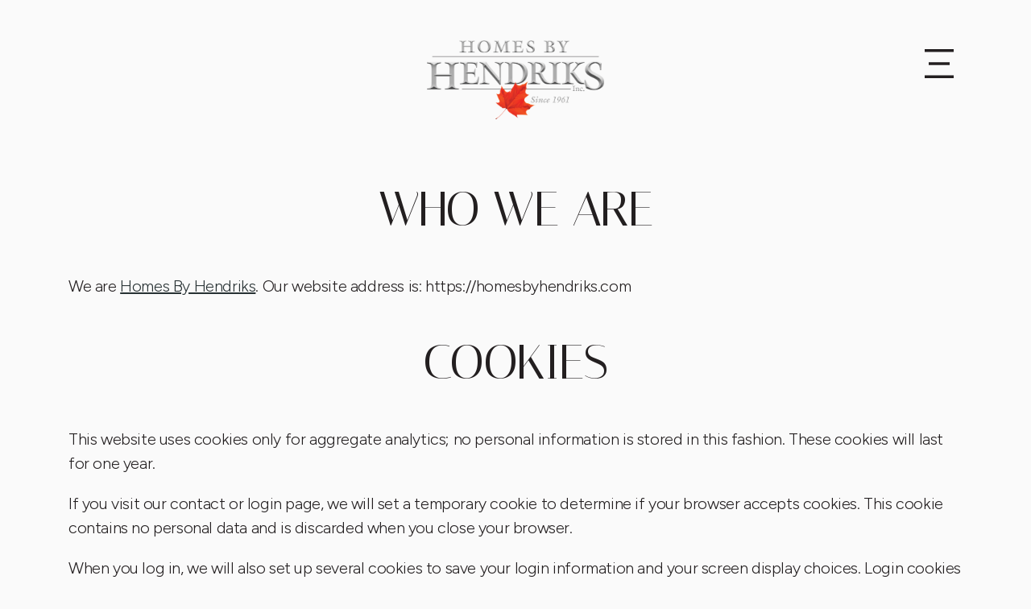

--- FILE ---
content_type: image/svg+xml
request_url: https://homesbyhendriks.com/wp-content/themes/luxurybuilder/public/images/Icon-core-hamburger-menu-dark.bca034.svg
body_size: 75
content:
<svg xmlns="http://www.w3.org/2000/svg" width="36" height="36" viewBox="0 0 36 36">
  <path id="Icon_core-hamburger-menu" data-name="Icon core-hamburger-menu" d="M5.625,6.75h36v3.6h-36Zm5,16.2h26v3.6h-26Zm-5,16.2h36v3.6h-36Z" transform="translate(-5.625 -6.75)" fill="#231f20"/>
</svg>


--- FILE ---
content_type: application/javascript; charset=UTF-8
request_url: https://homesbyhendriks.com/wp-content/themes/luxurybuilder/public/js/app.c61a5f.js
body_size: 115408
content:
(self.webpackChunk_roots_bud_sage=self.webpackChunk_roots_bud_sage||[]).push([[143],{"../node_modules/@fortawesome/fontawesome-free/js/fontawesome.js":function(){!function(){"use strict";function t(t,e){var i=Object.keys(t);if(Object.getOwnPropertySymbols){var n=Object.getOwnPropertySymbols(t);e&&(n=n.filter((function(e){return Object.getOwnPropertyDescriptor(t,e).enumerable}))),i.push.apply(i,n)}return i}function e(e){for(var i=1;i<arguments.length;i++){var n=null!=arguments[i]?arguments[i]:{};i%2?t(Object(n),!0).forEach((function(t){o(e,t,n[t])})):Object.getOwnPropertyDescriptors?Object.defineProperties(e,Object.getOwnPropertyDescriptors(n)):t(Object(n)).forEach((function(t){Object.defineProperty(e,t,Object.getOwnPropertyDescriptor(n,t))}))}return e}function i(t){return i="function"==typeof Symbol&&"symbol"==typeof Symbol.iterator?function(t){return typeof t}:function(t){return t&&"function"==typeof Symbol&&t.constructor===Symbol&&t!==Symbol.prototype?"symbol":typeof t},i(t)}function n(t,e){for(var i=0;i<e.length;i++){var n=e[i];n.enumerable=n.enumerable||!1,n.configurable=!0,"value"in n&&(n.writable=!0),Object.defineProperty(t,n.key,n)}}function o(t,e,i){return e in t?Object.defineProperty(t,e,{value:i,enumerable:!0,configurable:!0,writable:!0}):t[e]=i,t}function r(t,e){return function(t){if(Array.isArray(t))return t}(t)||function(t,e){var i=null==t?null:"undefined"!=typeof Symbol&&t[Symbol.iterator]||t["@@iterator"];if(null==i)return;var n,o,r=[],s=!0,a=!1;try{for(i=i.call(t);!(s=(n=i.next()).done)&&(r.push(n.value),!e||r.length!==e);s=!0);}catch(t){a=!0,o=t}finally{try{s||null==i.return||i.return()}finally{if(a)throw o}}return r}(t,e)||a(t,e)||function(){throw new TypeError("Invalid attempt to destructure non-iterable instance.\nIn order to be iterable, non-array objects must have a [Symbol.iterator]() method.")}()}function s(t){return function(t){if(Array.isArray(t))return l(t)}(t)||function(t){if("undefined"!=typeof Symbol&&null!=t[Symbol.iterator]||null!=t["@@iterator"])return Array.from(t)}(t)||a(t)||function(){throw new TypeError("Invalid attempt to spread non-iterable instance.\nIn order to be iterable, non-array objects must have a [Symbol.iterator]() method.")}()}function a(t,e){if(t){if("string"==typeof t)return l(t,e);var i=Object.prototype.toString.call(t).slice(8,-1);return"Object"===i&&t.constructor&&(i=t.constructor.name),"Map"===i||"Set"===i?Array.from(t):"Arguments"===i||/^(?:Ui|I)nt(?:8|16|32)(?:Clamped)?Array$/.test(i)?l(t,e):void 0}}function l(t,e){(null==e||e>t.length)&&(e=t.length);for(var i=0,n=new Array(e);i<e;i++)n[i]=t[i];return n}var c=function(){},u={},d={},f=null,h={mark:c,measure:c};try{"undefined"!=typeof window&&(u=window),"undefined"!=typeof document&&(d=document),"undefined"!=typeof MutationObserver&&(f=MutationObserver),"undefined"!=typeof performance&&(h=performance)}catch(t){}var p,g,m,v,y,b=(u.navigator||{}).userAgent,w=void 0===b?"":b,_=u,x=d,k=f,S=h,T=!!_.document,C=!!x.documentElement&&!!x.head&&"function"==typeof x.addEventListener&&"function"==typeof x.createElement,I=~w.indexOf("MSIE")||~w.indexOf("Trident/"),A="___FONT_AWESOME___",E=16,O="fa",z="svg-inline--fa",L="data-fa-i2svg",P="data-fa-pseudo-element",$="data-fa-pseudo-element-pending",D="data-prefix",M="data-icon",j="fontawesome-i2svg",N="async",R=["HTML","HEAD","STYLE","SCRIPT"],H=function(){try{return!0}catch(t){return!1}}(),W="classic",F="sharp",B=[W,F];function Y(t){return new Proxy(t,{get:function(t,e){return e in t?t[e]:t[W]}})}var X=Y((o(p={},W,{fa:"solid",fas:"solid","fa-solid":"solid",far:"regular","fa-regular":"regular",fal:"light","fa-light":"light",fat:"thin","fa-thin":"thin",fad:"duotone","fa-duotone":"duotone",fab:"brands","fa-brands":"brands",fak:"kit",fakd:"kit","fa-kit":"kit","fa-kit-duotone":"kit"}),o(p,F,{fa:"solid",fass:"solid","fa-solid":"solid",fasr:"regular","fa-regular":"regular",fasl:"light","fa-light":"light",fast:"thin","fa-thin":"thin"}),p)),q=Y((o(g={},W,{solid:"fas",regular:"far",light:"fal",thin:"fat",duotone:"fad",brands:"fab",kit:"fak"}),o(g,F,{solid:"fass",regular:"fasr",light:"fasl",thin:"fast"}),g)),V=Y((o(m={},W,{fab:"fa-brands",fad:"fa-duotone",fak:"fa-kit",fal:"fa-light",far:"fa-regular",fas:"fa-solid",fat:"fa-thin"}),o(m,F,{fass:"fa-solid",fasr:"fa-regular",fasl:"fa-light",fast:"fa-thin"}),m)),G=Y((o(v={},W,{"fa-brands":"fab","fa-duotone":"fad","fa-kit":"fak","fa-light":"fal","fa-regular":"far","fa-solid":"fas","fa-thin":"fat"}),o(v,F,{"fa-solid":"fass","fa-regular":"fasr","fa-light":"fasl","fa-thin":"fast"}),v)),U=/fa(s|r|l|t|d|b|k|ss|sr|sl|st)?[\-\ ]/,Z="fa-layers-text",Q=/Font ?Awesome ?([56 ]*)(Solid|Regular|Light|Thin|Duotone|Brands|Free|Pro|Sharp|Kit)?.*/i,K=Y((o(y={},W,{900:"fas",400:"far",normal:"far",300:"fal",100:"fat"}),o(y,F,{900:"fass",400:"fasr",300:"fasl",100:"fast"}),y)),J=[1,2,3,4,5,6,7,8,9,10],tt=J.concat([11,12,13,14,15,16,17,18,19,20]),et=["class","data-prefix","data-icon","data-fa-transform","data-fa-mask"],it={GROUP:"duotone-group",SWAP_OPACITY:"swap-opacity",PRIMARY:"primary",SECONDARY:"secondary"},nt=new Set;Object.keys(q[W]).map(nt.add.bind(nt)),Object.keys(q[F]).map(nt.add.bind(nt));var ot=[].concat(B,s(nt),["2xs","xs","sm","lg","xl","2xl","beat","border","fade","beat-fade","bounce","flip-both","flip-horizontal","flip-vertical","flip","fw","inverse","layers-counter","layers-text","layers","li","pull-left","pull-right","pulse","rotate-180","rotate-270","rotate-90","rotate-by","shake","spin-pulse","spin-reverse","spin","stack-1x","stack-2x","stack","ul",it.GROUP,it.SWAP_OPACITY,it.PRIMARY,it.SECONDARY]).concat(J.map((function(t){return"".concat(t,"x")}))).concat(tt.map((function(t){return"w-".concat(t)}))),rt=_.FontAwesomeConfig||{};if(x&&"function"==typeof x.querySelector){[["data-family-prefix","familyPrefix"],["data-css-prefix","cssPrefix"],["data-family-default","familyDefault"],["data-style-default","styleDefault"],["data-replacement-class","replacementClass"],["data-auto-replace-svg","autoReplaceSvg"],["data-auto-add-css","autoAddCss"],["data-auto-a11y","autoA11y"],["data-search-pseudo-elements","searchPseudoElements"],["data-observe-mutations","observeMutations"],["data-mutate-approach","mutateApproach"],["data-keep-original-source","keepOriginalSource"],["data-measure-performance","measurePerformance"],["data-show-missing-icons","showMissingIcons"]].forEach((function(t){var e=r(t,2),i=e[0],n=e[1],o=function(t){return""===t||"false"!==t&&("true"===t||t)}(function(t){var e=x.querySelector("script["+t+"]");if(e)return e.getAttribute(t)}(i));null!=o&&(rt[n]=o)}))}var st={styleDefault:"solid",familyDefault:"classic",cssPrefix:O,replacementClass:z,autoReplaceSvg:!0,autoAddCss:!0,autoA11y:!0,searchPseudoElements:!1,observeMutations:!0,mutateApproach:"async",keepOriginalSource:!0,measurePerformance:!1,showMissingIcons:!0};rt.familyPrefix&&(rt.cssPrefix=rt.familyPrefix);var at=e(e({},st),rt);at.autoReplaceSvg||(at.observeMutations=!1);var lt={};Object.keys(st).forEach((function(t){Object.defineProperty(lt,t,{enumerable:!0,set:function(e){at[t]=e,ct.forEach((function(t){return t(lt)}))},get:function(){return at[t]}})})),Object.defineProperty(lt,"familyPrefix",{enumerable:!0,set:function(t){at.cssPrefix=t,ct.forEach((function(t){return t(lt)}))},get:function(){return at.cssPrefix}}),_.FontAwesomeConfig=lt;var ct=[];var ut=E,dt={size:16,x:0,y:0,rotate:0,flipX:!1,flipY:!1};var ft="0123456789abcdefghijklmnopqrstuvwxyzABCDEFGHIJKLMNOPQRSTUVWXYZ";function ht(){for(var t=12,e="";t-- >0;)e+=ft[62*Math.random()|0];return e}function pt(t){for(var e=[],i=(t||[]).length>>>0;i--;)e[i]=t[i];return e}function gt(t){return t.classList?pt(t.classList):(t.getAttribute("class")||"").split(" ").filter((function(t){return t}))}function mt(t){return"".concat(t).replace(/&/g,"&amp;").replace(/"/g,"&quot;").replace(/'/g,"&#39;").replace(/</g,"&lt;").replace(/>/g,"&gt;")}function vt(t){return Object.keys(t||{}).reduce((function(e,i){return e+"".concat(i,": ").concat(t[i].trim(),";")}),"")}function yt(t){return t.size!==dt.size||t.x!==dt.x||t.y!==dt.y||t.rotate!==dt.rotate||t.flipX||t.flipY}var bt=':host,:root{--fa-font-solid:normal 900 1em/1 "Font Awesome 6 Solid";--fa-font-regular:normal 400 1em/1 "Font Awesome 6 Regular";--fa-font-light:normal 300 1em/1 "Font Awesome 6 Light";--fa-font-thin:normal 100 1em/1 "Font Awesome 6 Thin";--fa-font-duotone:normal 900 1em/1 "Font Awesome 6 Duotone";--fa-font-sharp-solid:normal 900 1em/1 "Font Awesome 6 Sharp";--fa-font-sharp-regular:normal 400 1em/1 "Font Awesome 6 Sharp";--fa-font-sharp-light:normal 300 1em/1 "Font Awesome 6 Sharp";--fa-font-sharp-thin:normal 100 1em/1 "Font Awesome 6 Sharp";--fa-font-brands:normal 400 1em/1 "Font Awesome 6 Brands"}svg:not(:host).svg-inline--fa,svg:not(:root).svg-inline--fa{overflow:visible;box-sizing:content-box}.svg-inline--fa{display:var(--fa-display,inline-block);height:1em;overflow:visible;vertical-align:-.125em}.svg-inline--fa.fa-2xs{vertical-align:.1em}.svg-inline--fa.fa-xs{vertical-align:0}.svg-inline--fa.fa-sm{vertical-align:-.0714285705em}.svg-inline--fa.fa-lg{vertical-align:-.2em}.svg-inline--fa.fa-xl{vertical-align:-.25em}.svg-inline--fa.fa-2xl{vertical-align:-.3125em}.svg-inline--fa.fa-pull-left{margin-right:var(--fa-pull-margin,.3em);width:auto}.svg-inline--fa.fa-pull-right{margin-left:var(--fa-pull-margin,.3em);width:auto}.svg-inline--fa.fa-li{width:var(--fa-li-width,2em);top:.25em}.svg-inline--fa.fa-fw{width:var(--fa-fw-width,1.25em)}.fa-layers svg.svg-inline--fa{bottom:0;left:0;margin:auto;position:absolute;right:0;top:0}.fa-layers-counter,.fa-layers-text{display:inline-block;position:absolute;text-align:center}.fa-layers{display:inline-block;height:1em;position:relative;text-align:center;vertical-align:-.125em;width:1em}.fa-layers svg.svg-inline--fa{-webkit-transform-origin:center center;transform-origin:center center}.fa-layers-text{left:50%;top:50%;-webkit-transform:translate(-50%,-50%);transform:translate(-50%,-50%);-webkit-transform-origin:center center;transform-origin:center center}.fa-layers-counter{background-color:var(--fa-counter-background-color,#ff253a);border-radius:var(--fa-counter-border-radius,1em);box-sizing:border-box;color:var(--fa-inverse,#fff);line-height:var(--fa-counter-line-height,1);max-width:var(--fa-counter-max-width,5em);min-width:var(--fa-counter-min-width,1.5em);overflow:hidden;padding:var(--fa-counter-padding,.25em .5em);right:var(--fa-right,0);text-overflow:ellipsis;top:var(--fa-top,0);-webkit-transform:scale(var(--fa-counter-scale,.25));transform:scale(var(--fa-counter-scale,.25));-webkit-transform-origin:top right;transform-origin:top right}.fa-layers-bottom-right{bottom:var(--fa-bottom,0);right:var(--fa-right,0);top:auto;-webkit-transform:scale(var(--fa-layers-scale,.25));transform:scale(var(--fa-layers-scale,.25));-webkit-transform-origin:bottom right;transform-origin:bottom right}.fa-layers-bottom-left{bottom:var(--fa-bottom,0);left:var(--fa-left,0);right:auto;top:auto;-webkit-transform:scale(var(--fa-layers-scale,.25));transform:scale(var(--fa-layers-scale,.25));-webkit-transform-origin:bottom left;transform-origin:bottom left}.fa-layers-top-right{top:var(--fa-top,0);right:var(--fa-right,0);-webkit-transform:scale(var(--fa-layers-scale,.25));transform:scale(var(--fa-layers-scale,.25));-webkit-transform-origin:top right;transform-origin:top right}.fa-layers-top-left{left:var(--fa-left,0);right:auto;top:var(--fa-top,0);-webkit-transform:scale(var(--fa-layers-scale,.25));transform:scale(var(--fa-layers-scale,.25));-webkit-transform-origin:top left;transform-origin:top left}.fa-1x{font-size:1em}.fa-2x{font-size:2em}.fa-3x{font-size:3em}.fa-4x{font-size:4em}.fa-5x{font-size:5em}.fa-6x{font-size:6em}.fa-7x{font-size:7em}.fa-8x{font-size:8em}.fa-9x{font-size:9em}.fa-10x{font-size:10em}.fa-2xs{font-size:.625em;line-height:.1em;vertical-align:.225em}.fa-xs{font-size:.75em;line-height:.0833333337em;vertical-align:.125em}.fa-sm{font-size:.875em;line-height:.0714285718em;vertical-align:.0535714295em}.fa-lg{font-size:1.25em;line-height:.05em;vertical-align:-.075em}.fa-xl{font-size:1.5em;line-height:.0416666682em;vertical-align:-.125em}.fa-2xl{font-size:2em;line-height:.03125em;vertical-align:-.1875em}.fa-fw{text-align:center;width:1.25em}.fa-ul{list-style-type:none;margin-left:var(--fa-li-margin,2.5em);padding-left:0}.fa-ul>li{position:relative}.fa-li{left:calc(var(--fa-li-width,2em) * -1);position:absolute;text-align:center;width:var(--fa-li-width,2em);line-height:inherit}.fa-border{border-color:var(--fa-border-color,#eee);border-radius:var(--fa-border-radius,.1em);border-style:var(--fa-border-style,solid);border-width:var(--fa-border-width,.08em);padding:var(--fa-border-padding,.2em .25em .15em)}.fa-pull-left{float:left;margin-right:var(--fa-pull-margin,.3em)}.fa-pull-right{float:right;margin-left:var(--fa-pull-margin,.3em)}.fa-beat{-webkit-animation-name:fa-beat;animation-name:fa-beat;-webkit-animation-delay:var(--fa-animation-delay,0s);animation-delay:var(--fa-animation-delay,0s);-webkit-animation-direction:var(--fa-animation-direction,normal);animation-direction:var(--fa-animation-direction,normal);-webkit-animation-duration:var(--fa-animation-duration,1s);animation-duration:var(--fa-animation-duration,1s);-webkit-animation-iteration-count:var(--fa-animation-iteration-count,infinite);animation-iteration-count:var(--fa-animation-iteration-count,infinite);-webkit-animation-timing-function:var(--fa-animation-timing,ease-in-out);animation-timing-function:var(--fa-animation-timing,ease-in-out)}.fa-bounce{-webkit-animation-name:fa-bounce;animation-name:fa-bounce;-webkit-animation-delay:var(--fa-animation-delay,0s);animation-delay:var(--fa-animation-delay,0s);-webkit-animation-direction:var(--fa-animation-direction,normal);animation-direction:var(--fa-animation-direction,normal);-webkit-animation-duration:var(--fa-animation-duration,1s);animation-duration:var(--fa-animation-duration,1s);-webkit-animation-iteration-count:var(--fa-animation-iteration-count,infinite);animation-iteration-count:var(--fa-animation-iteration-count,infinite);-webkit-animation-timing-function:var(--fa-animation-timing,cubic-bezier(.28,.84,.42,1));animation-timing-function:var(--fa-animation-timing,cubic-bezier(.28,.84,.42,1))}.fa-fade{-webkit-animation-name:fa-fade;animation-name:fa-fade;-webkit-animation-delay:var(--fa-animation-delay,0s);animation-delay:var(--fa-animation-delay,0s);-webkit-animation-direction:var(--fa-animation-direction,normal);animation-direction:var(--fa-animation-direction,normal);-webkit-animation-duration:var(--fa-animation-duration,1s);animation-duration:var(--fa-animation-duration,1s);-webkit-animation-iteration-count:var(--fa-animation-iteration-count,infinite);animation-iteration-count:var(--fa-animation-iteration-count,infinite);-webkit-animation-timing-function:var(--fa-animation-timing,cubic-bezier(.4,0,.6,1));animation-timing-function:var(--fa-animation-timing,cubic-bezier(.4,0,.6,1))}.fa-beat-fade{-webkit-animation-name:fa-beat-fade;animation-name:fa-beat-fade;-webkit-animation-delay:var(--fa-animation-delay,0s);animation-delay:var(--fa-animation-delay,0s);-webkit-animation-direction:var(--fa-animation-direction,normal);animation-direction:var(--fa-animation-direction,normal);-webkit-animation-duration:var(--fa-animation-duration,1s);animation-duration:var(--fa-animation-duration,1s);-webkit-animation-iteration-count:var(--fa-animation-iteration-count,infinite);animation-iteration-count:var(--fa-animation-iteration-count,infinite);-webkit-animation-timing-function:var(--fa-animation-timing,cubic-bezier(.4,0,.6,1));animation-timing-function:var(--fa-animation-timing,cubic-bezier(.4,0,.6,1))}.fa-flip{-webkit-animation-name:fa-flip;animation-name:fa-flip;-webkit-animation-delay:var(--fa-animation-delay,0s);animation-delay:var(--fa-animation-delay,0s);-webkit-animation-direction:var(--fa-animation-direction,normal);animation-direction:var(--fa-animation-direction,normal);-webkit-animation-duration:var(--fa-animation-duration,1s);animation-duration:var(--fa-animation-duration,1s);-webkit-animation-iteration-count:var(--fa-animation-iteration-count,infinite);animation-iteration-count:var(--fa-animation-iteration-count,infinite);-webkit-animation-timing-function:var(--fa-animation-timing,ease-in-out);animation-timing-function:var(--fa-animation-timing,ease-in-out)}.fa-shake{-webkit-animation-name:fa-shake;animation-name:fa-shake;-webkit-animation-delay:var(--fa-animation-delay,0s);animation-delay:var(--fa-animation-delay,0s);-webkit-animation-direction:var(--fa-animation-direction,normal);animation-direction:var(--fa-animation-direction,normal);-webkit-animation-duration:var(--fa-animation-duration,1s);animation-duration:var(--fa-animation-duration,1s);-webkit-animation-iteration-count:var(--fa-animation-iteration-count,infinite);animation-iteration-count:var(--fa-animation-iteration-count,infinite);-webkit-animation-timing-function:var(--fa-animation-timing,linear);animation-timing-function:var(--fa-animation-timing,linear)}.fa-spin{-webkit-animation-name:fa-spin;animation-name:fa-spin;-webkit-animation-delay:var(--fa-animation-delay,0s);animation-delay:var(--fa-animation-delay,0s);-webkit-animation-direction:var(--fa-animation-direction,normal);animation-direction:var(--fa-animation-direction,normal);-webkit-animation-duration:var(--fa-animation-duration,2s);animation-duration:var(--fa-animation-duration,2s);-webkit-animation-iteration-count:var(--fa-animation-iteration-count,infinite);animation-iteration-count:var(--fa-animation-iteration-count,infinite);-webkit-animation-timing-function:var(--fa-animation-timing,linear);animation-timing-function:var(--fa-animation-timing,linear)}.fa-spin-reverse{--fa-animation-direction:reverse}.fa-pulse,.fa-spin-pulse{-webkit-animation-name:fa-spin;animation-name:fa-spin;-webkit-animation-direction:var(--fa-animation-direction,normal);animation-direction:var(--fa-animation-direction,normal);-webkit-animation-duration:var(--fa-animation-duration,1s);animation-duration:var(--fa-animation-duration,1s);-webkit-animation-iteration-count:var(--fa-animation-iteration-count,infinite);animation-iteration-count:var(--fa-animation-iteration-count,infinite);-webkit-animation-timing-function:var(--fa-animation-timing,steps(8));animation-timing-function:var(--fa-animation-timing,steps(8))}@media (prefers-reduced-motion:reduce){.fa-beat,.fa-beat-fade,.fa-bounce,.fa-fade,.fa-flip,.fa-pulse,.fa-shake,.fa-spin,.fa-spin-pulse{-webkit-animation-delay:-1ms;animation-delay:-1ms;-webkit-animation-duration:1ms;animation-duration:1ms;-webkit-animation-iteration-count:1;animation-iteration-count:1;-webkit-transition-delay:0s;transition-delay:0s;-webkit-transition-duration:0s;transition-duration:0s}}@-webkit-keyframes fa-beat{0%,90%{-webkit-transform:scale(1);transform:scale(1)}45%{-webkit-transform:scale(var(--fa-beat-scale,1.25));transform:scale(var(--fa-beat-scale,1.25))}}@keyframes fa-beat{0%,90%{-webkit-transform:scale(1);transform:scale(1)}45%{-webkit-transform:scale(var(--fa-beat-scale,1.25));transform:scale(var(--fa-beat-scale,1.25))}}@-webkit-keyframes fa-bounce{0%{-webkit-transform:scale(1,1) translateY(0);transform:scale(1,1) translateY(0)}10%{-webkit-transform:scale(var(--fa-bounce-start-scale-x,1.1),var(--fa-bounce-start-scale-y,.9)) translateY(0);transform:scale(var(--fa-bounce-start-scale-x,1.1),var(--fa-bounce-start-scale-y,.9)) translateY(0)}30%{-webkit-transform:scale(var(--fa-bounce-jump-scale-x,.9),var(--fa-bounce-jump-scale-y,1.1)) translateY(var(--fa-bounce-height,-.5em));transform:scale(var(--fa-bounce-jump-scale-x,.9),var(--fa-bounce-jump-scale-y,1.1)) translateY(var(--fa-bounce-height,-.5em))}50%{-webkit-transform:scale(var(--fa-bounce-land-scale-x,1.05),var(--fa-bounce-land-scale-y,.95)) translateY(0);transform:scale(var(--fa-bounce-land-scale-x,1.05),var(--fa-bounce-land-scale-y,.95)) translateY(0)}57%{-webkit-transform:scale(1,1) translateY(var(--fa-bounce-rebound,-.125em));transform:scale(1,1) translateY(var(--fa-bounce-rebound,-.125em))}64%{-webkit-transform:scale(1,1) translateY(0);transform:scale(1,1) translateY(0)}100%{-webkit-transform:scale(1,1) translateY(0);transform:scale(1,1) translateY(0)}}@keyframes fa-bounce{0%{-webkit-transform:scale(1,1) translateY(0);transform:scale(1,1) translateY(0)}10%{-webkit-transform:scale(var(--fa-bounce-start-scale-x,1.1),var(--fa-bounce-start-scale-y,.9)) translateY(0);transform:scale(var(--fa-bounce-start-scale-x,1.1),var(--fa-bounce-start-scale-y,.9)) translateY(0)}30%{-webkit-transform:scale(var(--fa-bounce-jump-scale-x,.9),var(--fa-bounce-jump-scale-y,1.1)) translateY(var(--fa-bounce-height,-.5em));transform:scale(var(--fa-bounce-jump-scale-x,.9),var(--fa-bounce-jump-scale-y,1.1)) translateY(var(--fa-bounce-height,-.5em))}50%{-webkit-transform:scale(var(--fa-bounce-land-scale-x,1.05),var(--fa-bounce-land-scale-y,.95)) translateY(0);transform:scale(var(--fa-bounce-land-scale-x,1.05),var(--fa-bounce-land-scale-y,.95)) translateY(0)}57%{-webkit-transform:scale(1,1) translateY(var(--fa-bounce-rebound,-.125em));transform:scale(1,1) translateY(var(--fa-bounce-rebound,-.125em))}64%{-webkit-transform:scale(1,1) translateY(0);transform:scale(1,1) translateY(0)}100%{-webkit-transform:scale(1,1) translateY(0);transform:scale(1,1) translateY(0)}}@-webkit-keyframes fa-fade{50%{opacity:var(--fa-fade-opacity,.4)}}@keyframes fa-fade{50%{opacity:var(--fa-fade-opacity,.4)}}@-webkit-keyframes fa-beat-fade{0%,100%{opacity:var(--fa-beat-fade-opacity,.4);-webkit-transform:scale(1);transform:scale(1)}50%{opacity:1;-webkit-transform:scale(var(--fa-beat-fade-scale,1.125));transform:scale(var(--fa-beat-fade-scale,1.125))}}@keyframes fa-beat-fade{0%,100%{opacity:var(--fa-beat-fade-opacity,.4);-webkit-transform:scale(1);transform:scale(1)}50%{opacity:1;-webkit-transform:scale(var(--fa-beat-fade-scale,1.125));transform:scale(var(--fa-beat-fade-scale,1.125))}}@-webkit-keyframes fa-flip{50%{-webkit-transform:rotate3d(var(--fa-flip-x,0),var(--fa-flip-y,1),var(--fa-flip-z,0),var(--fa-flip-angle,-180deg));transform:rotate3d(var(--fa-flip-x,0),var(--fa-flip-y,1),var(--fa-flip-z,0),var(--fa-flip-angle,-180deg))}}@keyframes fa-flip{50%{-webkit-transform:rotate3d(var(--fa-flip-x,0),var(--fa-flip-y,1),var(--fa-flip-z,0),var(--fa-flip-angle,-180deg));transform:rotate3d(var(--fa-flip-x,0),var(--fa-flip-y,1),var(--fa-flip-z,0),var(--fa-flip-angle,-180deg))}}@-webkit-keyframes fa-shake{0%{-webkit-transform:rotate(-15deg);transform:rotate(-15deg)}4%{-webkit-transform:rotate(15deg);transform:rotate(15deg)}24%,8%{-webkit-transform:rotate(-18deg);transform:rotate(-18deg)}12%,28%{-webkit-transform:rotate(18deg);transform:rotate(18deg)}16%{-webkit-transform:rotate(-22deg);transform:rotate(-22deg)}20%{-webkit-transform:rotate(22deg);transform:rotate(22deg)}32%{-webkit-transform:rotate(-12deg);transform:rotate(-12deg)}36%{-webkit-transform:rotate(12deg);transform:rotate(12deg)}100%,40%{-webkit-transform:rotate(0);transform:rotate(0)}}@keyframes fa-shake{0%{-webkit-transform:rotate(-15deg);transform:rotate(-15deg)}4%{-webkit-transform:rotate(15deg);transform:rotate(15deg)}24%,8%{-webkit-transform:rotate(-18deg);transform:rotate(-18deg)}12%,28%{-webkit-transform:rotate(18deg);transform:rotate(18deg)}16%{-webkit-transform:rotate(-22deg);transform:rotate(-22deg)}20%{-webkit-transform:rotate(22deg);transform:rotate(22deg)}32%{-webkit-transform:rotate(-12deg);transform:rotate(-12deg)}36%{-webkit-transform:rotate(12deg);transform:rotate(12deg)}100%,40%{-webkit-transform:rotate(0);transform:rotate(0)}}@-webkit-keyframes fa-spin{0%{-webkit-transform:rotate(0);transform:rotate(0)}100%{-webkit-transform:rotate(360deg);transform:rotate(360deg)}}@keyframes fa-spin{0%{-webkit-transform:rotate(0);transform:rotate(0)}100%{-webkit-transform:rotate(360deg);transform:rotate(360deg)}}.fa-rotate-90{-webkit-transform:rotate(90deg);transform:rotate(90deg)}.fa-rotate-180{-webkit-transform:rotate(180deg);transform:rotate(180deg)}.fa-rotate-270{-webkit-transform:rotate(270deg);transform:rotate(270deg)}.fa-flip-horizontal{-webkit-transform:scale(-1,1);transform:scale(-1,1)}.fa-flip-vertical{-webkit-transform:scale(1,-1);transform:scale(1,-1)}.fa-flip-both,.fa-flip-horizontal.fa-flip-vertical{-webkit-transform:scale(-1,-1);transform:scale(-1,-1)}.fa-rotate-by{-webkit-transform:rotate(var(--fa-rotate-angle,0));transform:rotate(var(--fa-rotate-angle,0))}.fa-stack{display:inline-block;vertical-align:middle;height:2em;position:relative;width:2.5em}.fa-stack-1x,.fa-stack-2x{bottom:0;left:0;margin:auto;position:absolute;right:0;top:0;z-index:var(--fa-stack-z-index,auto)}.svg-inline--fa.fa-stack-1x{height:1em;width:1.25em}.svg-inline--fa.fa-stack-2x{height:2em;width:2.5em}.fa-inverse{color:var(--fa-inverse,#fff)}.fa-sr-only,.sr-only{position:absolute;width:1px;height:1px;padding:0;margin:-1px;overflow:hidden;clip:rect(0,0,0,0);white-space:nowrap;border-width:0}.fa-sr-only-focusable:not(:focus),.sr-only-focusable:not(:focus){position:absolute;width:1px;height:1px;padding:0;margin:-1px;overflow:hidden;clip:rect(0,0,0,0);white-space:nowrap;border-width:0}.svg-inline--fa .fa-primary{fill:var(--fa-primary-color,currentColor);opacity:var(--fa-primary-opacity,1)}.svg-inline--fa .fa-secondary{fill:var(--fa-secondary-color,currentColor);opacity:var(--fa-secondary-opacity,.4)}.svg-inline--fa.fa-swap-opacity .fa-primary{opacity:var(--fa-secondary-opacity,.4)}.svg-inline--fa.fa-swap-opacity .fa-secondary{opacity:var(--fa-primary-opacity,1)}.svg-inline--fa mask .fa-primary,.svg-inline--fa mask .fa-secondary{fill:#000}.fa-duotone.fa-inverse,.fad.fa-inverse{color:var(--fa-inverse,#fff)}';function wt(){var t=O,e=z,i=lt.cssPrefix,n=lt.replacementClass,o=bt;if(i!==t||n!==e){var r=new RegExp("\\.".concat(t,"\\-"),"g"),s=new RegExp("\\--".concat(t,"\\-"),"g"),a=new RegExp("\\.".concat(e),"g");o=o.replace(r,".".concat(i,"-")).replace(s,"--".concat(i,"-")).replace(a,".".concat(n))}return o}var _t=!1;function xt(){lt.autoAddCss&&!_t&&(!function(t){if(t&&C){var e=x.createElement("style");e.setAttribute("type","text/css"),e.innerHTML=t;for(var i=x.head.childNodes,n=null,o=i.length-1;o>-1;o--){var r=i[o],s=(r.tagName||"").toUpperCase();["STYLE","LINK"].indexOf(s)>-1&&(n=r)}x.head.insertBefore(e,n)}}(wt()),_t=!0)}var kt={mixout:function(){return{dom:{css:wt,insertCss:xt}}},hooks:function(){return{beforeDOMElementCreation:function(){xt()},beforeI2svg:function(){xt()}}}},St=_||{};St[A]||(St[A]={}),St[A].styles||(St[A].styles={}),St[A].hooks||(St[A].hooks={}),St[A].shims||(St[A].shims=[]);var Tt=St[A],Ct=[],It=!1;function At(t){C&&(It?setTimeout(t,0):Ct.push(t))}function Et(t){var e=t.tag,i=t.attributes,n=void 0===i?{}:i,o=t.children,r=void 0===o?[]:o;return"string"==typeof t?mt(t):"<".concat(e," ").concat(function(t){return Object.keys(t||{}).reduce((function(e,i){return e+"".concat(i,'="').concat(mt(t[i]),'" ')}),"").trim()}(n),">").concat(r.map(Et).join(""),"</").concat(e,">")}function Ot(t,e,i){if(t&&t[e]&&t[e][i])return{prefix:e,iconName:i,icon:t[e][i]}}C&&((It=(x.documentElement.doScroll?/^loaded|^c/:/^loaded|^i|^c/).test(x.readyState))||x.addEventListener("DOMContentLoaded",(function t(){x.removeEventListener("DOMContentLoaded",t),It=1,Ct.map((function(t){return t()}))})));var zt=function(t,e,i,n){var o,r,s,a=Object.keys(t),l=a.length,c=void 0!==n?function(t,e){return function(i,n,o,r){return t.call(e,i,n,o,r)}}(e,n):e;for(void 0===i?(o=1,s=t[a[0]]):(o=0,s=i);o<l;o++)s=c(s,t[r=a[o]],r,t);return s};function Lt(t){var e=function(t){for(var e=[],i=0,n=t.length;i<n;){var o=t.charCodeAt(i++);if(o>=55296&&o<=56319&&i<n){var r=t.charCodeAt(i++);56320==(64512&r)?e.push(((1023&o)<<10)+(1023&r)+65536):(e.push(o),i--)}else e.push(o)}return e}(t);return 1===e.length?e[0].toString(16):null}function Pt(t){return Object.keys(t).reduce((function(e,i){var n=t[i];return!!n.icon?e[n.iconName]=n.icon:e[i]=n,e}),{})}function $t(t,i){var n=(arguments.length>2&&void 0!==arguments[2]?arguments[2]:{}).skipHooks,o=void 0!==n&&n,r=Pt(i);"function"!=typeof Tt.hooks.addPack||o?Tt.styles[t]=e(e({},Tt.styles[t]||{}),r):Tt.hooks.addPack(t,Pt(i)),"fas"===t&&$t("fa",i)}var Dt,Mt,jt,Nt=Tt.styles,Rt=Tt.shims,Ht=(o(Dt={},W,Object.values(V[W])),o(Dt,F,Object.values(V[F])),Dt),Wt=null,Ft={},Bt={},Yt={},Xt={},qt={},Vt=(o(Mt={},W,Object.keys(X[W])),o(Mt,F,Object.keys(X[F])),Mt);function Gt(t,e){var i,n=e.split("-"),o=n[0],r=n.slice(1).join("-");return o!==t||""===r||(i=r,~ot.indexOf(i))?null:r}var Ut,Zt=function(){var t=function(t){return zt(Nt,(function(e,i,n){return e[n]=zt(i,t,{}),e}),{})};Ft=t((function(t,e,i){(e[3]&&(t[e[3]]=i),e[2])&&e[2].filter((function(t){return"number"==typeof t})).forEach((function(e){t[e.toString(16)]=i}));return t})),Bt=t((function(t,e,i){(t[i]=i,e[2])&&e[2].filter((function(t){return"string"==typeof t})).forEach((function(e){t[e]=i}));return t})),qt=t((function(t,e,i){var n=e[2];return t[i]=i,n.forEach((function(e){t[e]=i})),t}));var e="far"in Nt||lt.autoFetchSvg,i=zt(Rt,(function(t,i){var n=i[0],o=i[1],r=i[2];return"far"!==o||e||(o="fas"),"string"==typeof n&&(t.names[n]={prefix:o,iconName:r}),"number"==typeof n&&(t.unicodes[n.toString(16)]={prefix:o,iconName:r}),t}),{names:{},unicodes:{}});Yt=i.names,Xt=i.unicodes,Wt=ie(lt.styleDefault,{family:lt.familyDefault})};function Qt(t,e){return(Ft[t]||{})[e]}function Kt(t,e){return(qt[t]||{})[e]}function Jt(t){return Yt[t]||{prefix:null,iconName:null}}function te(){return Wt}Ut=function(t){Wt=ie(t.styleDefault,{family:lt.familyDefault})},ct.push(Ut),Zt();var ee=function(){return{prefix:null,iconName:null,rest:[]}};function ie(t){var e=(arguments.length>1&&void 0!==arguments[1]?arguments[1]:{}).family,i=void 0===e?W:e,n=X[i][t],o=q[i][t]||q[i][n],r=t in Tt.styles?t:null;return o||r||null}var ne=(o(jt={},W,Object.keys(V[W])),o(jt,F,Object.keys(V[F])),jt);function oe(t){var e,i=(arguments.length>1&&void 0!==arguments[1]?arguments[1]:{}).skipLookups,n=void 0!==i&&i,r=(o(e={},W,"".concat(lt.cssPrefix,"-").concat(W)),o(e,F,"".concat(lt.cssPrefix,"-").concat(F)),e),s=null,a=W;(t.includes(r[W])||t.some((function(t){return ne[W].includes(t)})))&&(a=W),(t.includes(r[F])||t.some((function(t){return ne[F].includes(t)})))&&(a=F);var l=t.reduce((function(t,e){var i=Gt(lt.cssPrefix,e);if(Nt[e]?(e=Ht[a].includes(e)?G[a][e]:e,s=e,t.prefix=e):Vt[a].indexOf(e)>-1?(s=e,t.prefix=ie(e,{family:a})):i?t.iconName=i:e!==lt.replacementClass&&e!==r[W]&&e!==r[F]&&t.rest.push(e),!n&&t.prefix&&t.iconName){var o="fa"===s?Jt(t.iconName):{},l=Kt(t.prefix,t.iconName);o.prefix&&(s=null),t.iconName=o.iconName||l||t.iconName,t.prefix=o.prefix||t.prefix,"far"!==t.prefix||Nt.far||!Nt.fas||lt.autoFetchSvg||(t.prefix="fas")}return t}),ee());return(t.includes("fa-brands")||t.includes("fab"))&&(l.prefix="fab"),(t.includes("fa-duotone")||t.includes("fad"))&&(l.prefix="fad"),l.prefix||a!==F||!Nt.fass&&!lt.autoFetchSvg||(l.prefix="fass",l.iconName=Kt(l.prefix,l.iconName)||l.iconName),"fa"!==l.prefix&&"fa"!==s||(l.prefix=te()||"fas"),l}var re=function(){function t(){!function(t,e){if(!(t instanceof e))throw new TypeError("Cannot call a class as a function")}(this,t),this.definitions={}}var i,o,r;return i=t,o=[{key:"add",value:function(){for(var t=this,i=arguments.length,n=new Array(i),o=0;o<i;o++)n[o]=arguments[o];var r=n.reduce(this._pullDefinitions,{});Object.keys(r).forEach((function(i){t.definitions[i]=e(e({},t.definitions[i]||{}),r[i]),$t(i,r[i]);var n=V[W][i];n&&$t(n,r[i]),Zt()}))}},{key:"reset",value:function(){this.definitions={}}},{key:"_pullDefinitions",value:function(t,e){var i=e.prefix&&e.iconName&&e.icon?{0:e}:e;return Object.keys(i).map((function(e){var n=i[e],o=n.prefix,r=n.iconName,s=n.icon,a=s[2];t[o]||(t[o]={}),a.length>0&&a.forEach((function(e){"string"==typeof e&&(t[o][e]=s)})),t[o][r]=s})),t}}],o&&n(i.prototype,o),r&&n(i,r),Object.defineProperty(i,"prototype",{writable:!1}),t}(),se=[],ae={},le={},ce=Object.keys(le);function ue(t,e){for(var i=arguments.length,n=new Array(i>2?i-2:0),o=2;o<i;o++)n[o-2]=arguments[o];return(ae[t]||[]).forEach((function(t){e=t.apply(null,[e].concat(n))})),e}function de(t){for(var e=arguments.length,i=new Array(e>1?e-1:0),n=1;n<e;n++)i[n-1]=arguments[n];(ae[t]||[]).forEach((function(t){t.apply(null,i)}))}function fe(){var t=arguments[0],e=Array.prototype.slice.call(arguments,1);return le[t]?le[t].apply(null,e):void 0}function he(t){"fa"===t.prefix&&(t.prefix="fas");var e=t.iconName,i=t.prefix||te();if(e)return e=Kt(i,e)||e,Ot(pe.definitions,i,e)||Ot(Tt.styles,i,e)}var pe=new re,ge={i2svg:function(){var t=arguments.length>0&&void 0!==arguments[0]?arguments[0]:{};return C?(de("beforeI2svg",t),fe("pseudoElements2svg",t),fe("i2svg",t)):Promise.reject("Operation requires a DOM of some kind.")},watch:function(){var t=arguments.length>0&&void 0!==arguments[0]?arguments[0]:{},e=t.autoReplaceSvgRoot;!1===lt.autoReplaceSvg&&(lt.autoReplaceSvg=!0),lt.observeMutations=!0,At((function(){ve({autoReplaceSvgRoot:e}),de("watch",t)}))}},me={noAuto:function(){lt.autoReplaceSvg=!1,lt.observeMutations=!1,de("noAuto")},config:lt,dom:ge,parse:{icon:function(t){if(null===t)return null;if("object"===i(t)&&t.prefix&&t.iconName)return{prefix:t.prefix,iconName:Kt(t.prefix,t.iconName)||t.iconName};if(Array.isArray(t)&&2===t.length){var e=0===t[1].indexOf("fa-")?t[1].slice(3):t[1],n=ie(t[0]);return{prefix:n,iconName:Kt(n,e)||e}}if("string"==typeof t&&(t.indexOf("".concat(lt.cssPrefix,"-"))>-1||t.match(U))){var o=oe(t.split(" "),{skipLookups:!0});return{prefix:o.prefix||te(),iconName:Kt(o.prefix,o.iconName)||o.iconName}}if("string"==typeof t){var r=te();return{prefix:r,iconName:Kt(r,t)||t}}}},library:pe,findIconDefinition:he,toHtml:Et},ve=function(){var t=(arguments.length>0&&void 0!==arguments[0]?arguments[0]:{}).autoReplaceSvgRoot,e=void 0===t?x:t;(Object.keys(Tt.styles).length>0||lt.autoFetchSvg)&&C&&lt.autoReplaceSvg&&me.dom.i2svg({node:e})};function ye(t,e){return Object.defineProperty(t,"abstract",{get:e}),Object.defineProperty(t,"html",{get:function(){return t.abstract.map((function(t){return Et(t)}))}}),Object.defineProperty(t,"node",{get:function(){if(C){var e=x.createElement("div");return e.innerHTML=t.html,e.children}}}),t}function be(t){var i=t.icons,n=i.main,o=i.mask,r=t.prefix,s=t.iconName,a=t.transform,l=t.symbol,c=t.title,u=t.maskId,d=t.titleId,f=t.extra,h=t.watchable,p=void 0!==h&&h,g=o.found?o:n,m=g.width,v=g.height,y="fak"===r,b=[lt.replacementClass,s?"".concat(lt.cssPrefix,"-").concat(s):""].filter((function(t){return-1===f.classes.indexOf(t)})).filter((function(t){return""!==t||!!t})).concat(f.classes).join(" "),w={children:[],attributes:e(e({},f.attributes),{},{"data-prefix":r,"data-icon":s,class:b,role:f.attributes.role||"img",xmlns:"http://www.w3.org/2000/svg",viewBox:"0 0 ".concat(m," ").concat(v)})},_=y&&!~f.classes.indexOf("fa-fw")?{width:"".concat(m/v*16*.0625,"em")}:{};p&&(w.attributes[L]=""),c&&(w.children.push({tag:"title",attributes:{id:w.attributes["aria-labelledby"]||"title-".concat(d||ht())},children:[c]}),delete w.attributes.title);var x=e(e({},w),{},{prefix:r,iconName:s,main:n,mask:o,maskId:u,transform:a,symbol:l,styles:e(e({},_),f.styles)}),k=o.found&&n.found?fe("generateAbstractMask",x)||{children:[],attributes:{}}:fe("generateAbstractIcon",x)||{children:[],attributes:{}},S=k.children,T=k.attributes;return x.children=S,x.attributes=T,l?function(t){var i=t.prefix,n=t.iconName,o=t.children,r=t.attributes,s=t.symbol,a=!0===s?"".concat(i,"-").concat(lt.cssPrefix,"-").concat(n):s;return[{tag:"svg",attributes:{style:"display: none;"},children:[{tag:"symbol",attributes:e(e({},r),{},{id:a}),children:o}]}]}(x):function(t){var i=t.children,n=t.main,o=t.mask,r=t.attributes,s=t.styles,a=t.transform;if(yt(a)&&n.found&&!o.found){var l={x:n.width/n.height/2,y:.5};r.style=vt(e(e({},s),{},{"transform-origin":"".concat(l.x+a.x/16,"em ").concat(l.y+a.y/16,"em")}))}return[{tag:"svg",attributes:r,children:i}]}(x)}function we(t){var i=t.content,n=t.width,o=t.height,r=t.transform,s=t.title,a=t.extra,l=t.watchable,c=void 0!==l&&l,u=e(e(e({},a.attributes),s?{title:s}:{}),{},{class:a.classes.join(" ")});c&&(u[L]="");var d=e({},a.styles);yt(r)&&(d.transform=function(t){var e=t.transform,i=t.width,n=void 0===i?E:i,o=t.height,r=void 0===o?E:o,s=t.startCentered,a=void 0!==s&&s,l="";return l+=a&&I?"translate(".concat(e.x/ut-n/2,"em, ").concat(e.y/ut-r/2,"em) "):a?"translate(calc(-50% + ".concat(e.x/ut,"em), calc(-50% + ").concat(e.y/ut,"em)) "):"translate(".concat(e.x/ut,"em, ").concat(e.y/ut,"em) "),l+="scale(".concat(e.size/ut*(e.flipX?-1:1),", ").concat(e.size/ut*(e.flipY?-1:1),") "),l+"rotate(".concat(e.rotate,"deg) ")}({transform:r,startCentered:!0,width:n,height:o}),d["-webkit-transform"]=d.transform);var f=vt(d);f.length>0&&(u.style=f);var h=[];return h.push({tag:"span",attributes:u,children:[i]}),s&&h.push({tag:"span",attributes:{class:"sr-only"},children:[s]}),h}var _e=Tt.styles;function xe(t){var e=t[0],i=t[1],n=r(t.slice(4),1)[0];return{found:!0,width:e,height:i,icon:Array.isArray(n)?{tag:"g",attributes:{class:"".concat(lt.cssPrefix,"-").concat(it.GROUP)},children:[{tag:"path",attributes:{class:"".concat(lt.cssPrefix,"-").concat(it.SECONDARY),fill:"currentColor",d:n[0]}},{tag:"path",attributes:{class:"".concat(lt.cssPrefix,"-").concat(it.PRIMARY),fill:"currentColor",d:n[1]}}]}:{tag:"path",attributes:{fill:"currentColor",d:n}}}}var ke={found:!1,width:512,height:512};function Se(t,i){var n=i;return"fa"===i&&null!==lt.styleDefault&&(i=te()),new Promise((function(o,r){fe("missingIconAbstract");if("fa"===n){var s=Jt(t)||{};t=s.iconName||t,i=s.prefix||i}if(t&&i&&_e[i]&&_e[i][t])return o(xe(_e[i][t]));!function(t,e){H||lt.showMissingIcons||!t||console.error('Icon with name "'.concat(t,'" and prefix "').concat(e,'" is missing.'))}(t,i),o(e(e({},ke),{},{icon:lt.showMissingIcons&&t&&fe("missingIconAbstract")||{}}))}))}var Te=function(){},Ce=lt.measurePerformance&&S&&S.mark&&S.measure?S:{mark:Te,measure:Te},Ie='FA "6.5.2"',Ae=function(t){Ce.mark("".concat(Ie," ").concat(t," ends")),Ce.measure("".concat(Ie," ").concat(t),"".concat(Ie," ").concat(t," begins"),"".concat(Ie," ").concat(t," ends"))},Ee={begin:function(t){return Ce.mark("".concat(Ie," ").concat(t," begins")),function(){return Ae(t)}},end:Ae},Oe=function(){};function ze(t){return"string"==typeof(t.getAttribute?t.getAttribute(L):null)}function Le(t){return x.createElementNS("http://www.w3.org/2000/svg",t)}function Pe(t){return x.createElement(t)}function $e(t){var e=(arguments.length>1&&void 0!==arguments[1]?arguments[1]:{}).ceFn,i=void 0===e?"svg"===t.tag?Le:Pe:e;if("string"==typeof t)return x.createTextNode(t);var n=i(t.tag);return Object.keys(t.attributes||[]).forEach((function(e){n.setAttribute(e,t.attributes[e])})),(t.children||[]).forEach((function(t){n.appendChild($e(t,{ceFn:i}))})),n}var De={replace:function(t){var e=t[0];if(e.parentNode)if(t[1].forEach((function(t){e.parentNode.insertBefore($e(t),e)})),null===e.getAttribute(L)&&lt.keepOriginalSource){var i=x.createComment(function(t){var e=" ".concat(t.outerHTML," ");return"".concat(e,"Font Awesome fontawesome.com ")}(e));e.parentNode.replaceChild(i,e)}else e.remove()},nest:function(t){var e=t[0],i=t[1];if(~gt(e).indexOf(lt.replacementClass))return De.replace(t);var n=new RegExp("".concat(lt.cssPrefix,"-.*"));if(delete i[0].attributes.id,i[0].attributes.class){var o=i[0].attributes.class.split(" ").reduce((function(t,e){return e===lt.replacementClass||e.match(n)?t.toSvg.push(e):t.toNode.push(e),t}),{toNode:[],toSvg:[]});i[0].attributes.class=o.toSvg.join(" "),0===o.toNode.length?e.removeAttribute("class"):e.setAttribute("class",o.toNode.join(" "))}var r=i.map((function(t){return Et(t)})).join("\n");e.setAttribute(L,""),e.innerHTML=r}};function Me(t){t()}function je(t,e){var i="function"==typeof e?e:Oe;if(0===t.length)i();else{var n=Me;lt.mutateApproach===N&&(n=_.requestAnimationFrame||Me),n((function(){var e=!0===lt.autoReplaceSvg?De.replace:De[lt.autoReplaceSvg]||De.replace,n=Ee.begin("mutate");t.map(e),n(),i()}))}}var Ne=!1;function Re(){Ne=!0}function He(){Ne=!1}var We=null;function Fe(t){if(k&&lt.observeMutations){var e=t.treeCallback,i=void 0===e?Oe:e,n=t.nodeCallback,o=void 0===n?Oe:n,r=t.pseudoElementsCallback,s=void 0===r?Oe:r,a=t.observeMutationsRoot,l=void 0===a?x:a;We=new k((function(t){if(!Ne){var e=te();pt(t).forEach((function(t){if("childList"===t.type&&t.addedNodes.length>0&&!ze(t.addedNodes[0])&&(lt.searchPseudoElements&&s(t.target),i(t.target)),"attributes"===t.type&&t.target.parentNode&&lt.searchPseudoElements&&s(t.target.parentNode),"attributes"===t.type&&ze(t.target)&&~et.indexOf(t.attributeName))if("class"===t.attributeName&&function(t){var e=t.getAttribute?t.getAttribute(D):null,i=t.getAttribute?t.getAttribute(M):null;return e&&i}(t.target)){var n=oe(gt(t.target)),r=n.prefix,a=n.iconName;t.target.setAttribute(D,r||e),a&&t.target.setAttribute(M,a)}else(l=t.target)&&l.classList&&l.classList.contains&&l.classList.contains(lt.replacementClass)&&o(t.target);var l}))}})),C&&We.observe(l,{childList:!0,attributes:!0,characterData:!0,subtree:!0})}}function Be(t){var e,i,n=t.getAttribute("data-prefix"),o=t.getAttribute("data-icon"),r=void 0!==t.innerText?t.innerText.trim():"",s=oe(gt(t));return s.prefix||(s.prefix=te()),n&&o&&(s.prefix=n,s.iconName=o),s.iconName&&s.prefix||(s.prefix&&r.length>0&&(s.iconName=(e=s.prefix,i=t.innerText,(Bt[e]||{})[i]||Qt(s.prefix,Lt(t.innerText)))),!s.iconName&&lt.autoFetchSvg&&t.firstChild&&t.firstChild.nodeType===Node.TEXT_NODE&&(s.iconName=t.firstChild.data)),s}function Ye(t){var i=arguments.length>1&&void 0!==arguments[1]?arguments[1]:{styleParser:!0},n=Be(t),o=n.iconName,r=n.prefix,s=n.rest,a=function(t){var e=pt(t.attributes).reduce((function(t,e){return"class"!==t.name&&"style"!==t.name&&(t[e.name]=e.value),t}),{}),i=t.getAttribute("title"),n=t.getAttribute("data-fa-title-id");return lt.autoA11y&&(i?e["aria-labelledby"]="".concat(lt.replacementClass,"-title-").concat(n||ht()):(e["aria-hidden"]="true",e.focusable="false")),e}(t),l=ue("parseNodeAttributes",{},t),c=i.styleParser?function(t){var e=t.getAttribute("style"),i=[];return e&&(i=e.split(";").reduce((function(t,e){var i=e.split(":"),n=i[0],o=i.slice(1);return n&&o.length>0&&(t[n]=o.join(":").trim()),t}),{})),i}(t):[];return e({iconName:o,title:t.getAttribute("title"),titleId:t.getAttribute("data-fa-title-id"),prefix:r,transform:dt,mask:{iconName:null,prefix:null,rest:[]},maskId:null,symbol:!1,extra:{classes:s,styles:c,attributes:a}},l)}var Xe=Tt.styles;function qe(t){var e="nest"===lt.autoReplaceSvg?Ye(t,{styleParser:!1}):Ye(t);return~e.extra.classes.indexOf(Z)?fe("generateLayersText",t,e):fe("generateSvgReplacementMutation",t,e)}var Ve=new Set;function Ge(t){var e=arguments.length>1&&void 0!==arguments[1]?arguments[1]:null;if(!C)return Promise.resolve();var i=x.documentElement.classList,n=function(t){return i.add("".concat(j,"-").concat(t))},o=function(t){return i.remove("".concat(j,"-").concat(t))},r=lt.autoFetchSvg?Ve:B.map((function(t){return"fa-".concat(t)})).concat(Object.keys(Xe));r.includes("fa")||r.push("fa");var s=[".".concat(Z,":not([").concat(L,"])")].concat(r.map((function(t){return".".concat(t,":not([").concat(L,"])")}))).join(", ");if(0===s.length)return Promise.resolve();var a=[];try{a=pt(t.querySelectorAll(s))}catch(t){}if(!(a.length>0))return Promise.resolve();n("pending"),o("complete");var l=Ee.begin("onTree"),c=a.reduce((function(t,e){try{var i=qe(e);i&&t.push(i)}catch(t){H||"MissingIcon"===t.name&&console.error(t)}return t}),[]);return new Promise((function(t,i){Promise.all(c).then((function(i){je(i,(function(){n("active"),n("complete"),o("pending"),"function"==typeof e&&e(),l(),t()}))})).catch((function(t){l(),i(t)}))}))}function Ue(t){var e=arguments.length>1&&void 0!==arguments[1]?arguments[1]:null;qe(t).then((function(t){t&&je([t],e)}))}B.map((function(t){Ve.add("fa-".concat(t))})),Object.keys(X[W]).map(Ve.add.bind(Ve)),Object.keys(X[F]).map(Ve.add.bind(Ve)),Ve=s(Ve);var Ze=function(t){var i=arguments.length>1&&void 0!==arguments[1]?arguments[1]:{},n=i.transform,o=void 0===n?dt:n,r=i.symbol,s=void 0!==r&&r,a=i.mask,l=void 0===a?null:a,c=i.maskId,u=void 0===c?null:c,d=i.title,f=void 0===d?null:d,h=i.titleId,p=void 0===h?null:h,g=i.classes,m=void 0===g?[]:g,v=i.attributes,y=void 0===v?{}:v,b=i.styles,w=void 0===b?{}:b;if(t){var _=t.prefix,x=t.iconName,k=t.icon;return ye(e({type:"icon"},t),(function(){return de("beforeDOMElementCreation",{iconDefinition:t,params:i}),lt.autoA11y&&(f?y["aria-labelledby"]="".concat(lt.replacementClass,"-title-").concat(p||ht()):(y["aria-hidden"]="true",y.focusable="false")),be({icons:{main:xe(k),mask:l?xe(l.icon):{found:!1,width:null,height:null,icon:{}}},prefix:_,iconName:x,transform:e(e({},dt),o),symbol:s,title:f,maskId:u,titleId:p,extra:{attributes:y,styles:w,classes:m}})}))}},Qe={mixout:function(){return{icon:(t=Ze,function(i){var n=arguments.length>1&&void 0!==arguments[1]?arguments[1]:{},o=(i||{}).icon?i:he(i||{}),r=n.mask;return r&&(r=(r||{}).icon?r:he(r||{})),t(o,e(e({},n),{},{mask:r}))})};var t},hooks:function(){return{mutationObserverCallbacks:function(t){return t.treeCallback=Ge,t.nodeCallback=Ue,t}}},provides:function(t){t.i2svg=function(t){var e=t.node,i=void 0===e?x:e,n=t.callback;return Ge(i,void 0===n?function(){}:n)},t.generateSvgReplacementMutation=function(t,e){var i=e.iconName,n=e.title,o=e.titleId,s=e.prefix,a=e.transform,l=e.symbol,c=e.mask,u=e.maskId,d=e.extra;return new Promise((function(e,f){Promise.all([Se(i,s),c.iconName?Se(c.iconName,c.prefix):Promise.resolve({found:!1,width:512,height:512,icon:{}})]).then((function(c){var f=r(c,2),h=f[0],p=f[1];e([t,be({icons:{main:h,mask:p},prefix:s,iconName:i,transform:a,symbol:l,maskId:u,title:n,titleId:o,extra:d,watchable:!0})])})).catch(f)}))},t.generateAbstractIcon=function(t){var e,i=t.children,n=t.attributes,o=t.main,r=t.transform,s=vt(t.styles);return s.length>0&&(n.style=s),yt(r)&&(e=fe("generateAbstractTransformGrouping",{main:o,transform:r,containerWidth:o.width,iconWidth:o.width})),i.push(e||o.icon),{children:i,attributes:n}}}},Ke={mixout:function(){return{layer:function(t){var e=arguments.length>1&&void 0!==arguments[1]?arguments[1]:{},i=e.classes,n=void 0===i?[]:i;return ye({type:"layer"},(function(){de("beforeDOMElementCreation",{assembler:t,params:e});var i=[];return t((function(t){Array.isArray(t)?t.map((function(t){i=i.concat(t.abstract)})):i=i.concat(t.abstract)})),[{tag:"span",attributes:{class:["".concat(lt.cssPrefix,"-layers")].concat(s(n)).join(" ")},children:i}]}))}}}},Je={mixout:function(){return{counter:function(t){var i=arguments.length>1&&void 0!==arguments[1]?arguments[1]:{},n=i.title,o=void 0===n?null:n,r=i.classes,a=void 0===r?[]:r,l=i.attributes,c=void 0===l?{}:l,u=i.styles,d=void 0===u?{}:u;return ye({type:"counter",content:t},(function(){return de("beforeDOMElementCreation",{content:t,params:i}),function(t){var i=t.content,n=t.title,o=t.extra,r=e(e(e({},o.attributes),n?{title:n}:{}),{},{class:o.classes.join(" ")}),s=vt(o.styles);s.length>0&&(r.style=s);var a=[];return a.push({tag:"span",attributes:r,children:[i]}),n&&a.push({tag:"span",attributes:{class:"sr-only"},children:[n]}),a}({content:t.toString(),title:o,extra:{attributes:c,styles:d,classes:["".concat(lt.cssPrefix,"-layers-counter")].concat(s(a))}})}))}}}},ti={mixout:function(){return{text:function(t){var i=arguments.length>1&&void 0!==arguments[1]?arguments[1]:{},n=i.transform,o=void 0===n?dt:n,r=i.title,a=void 0===r?null:r,l=i.classes,c=void 0===l?[]:l,u=i.attributes,d=void 0===u?{}:u,f=i.styles,h=void 0===f?{}:f;return ye({type:"text",content:t},(function(){return de("beforeDOMElementCreation",{content:t,params:i}),we({content:t,transform:e(e({},dt),o),title:a,extra:{attributes:d,styles:h,classes:["".concat(lt.cssPrefix,"-layers-text")].concat(s(c))}})}))}}},provides:function(t){t.generateLayersText=function(t,e){var i=e.title,n=e.transform,o=e.extra,r=null,s=null;if(I){var a=parseInt(getComputedStyle(t).fontSize,10),l=t.getBoundingClientRect();r=l.width/a,s=l.height/a}return lt.autoA11y&&!i&&(o.attributes["aria-hidden"]="true"),Promise.resolve([t,we({content:t.innerHTML,width:r,height:s,transform:n,title:i,extra:o,watchable:!0})])}}},ei=new RegExp('"',"ug"),ii=[1105920,1112319];function ni(t,i){var n="".concat($).concat(i.replace(":","-"));return new Promise((function(o,r){if(null!==t.getAttribute(n))return o();var s,a,l,c=pt(t.children).filter((function(t){return t.getAttribute(P)===i}))[0],u=_.getComputedStyle(t,i),d=u.getPropertyValue("font-family").match(Q),f=u.getPropertyValue("font-weight"),h=u.getPropertyValue("content");if(c&&!d)return t.removeChild(c),o();if(d&&"none"!==h&&""!==h){var p=u.getPropertyValue("content"),g=~["Sharp"].indexOf(d[2])?F:W,m=~["Solid","Regular","Light","Thin","Duotone","Brands","Kit"].indexOf(d[2])?q[g][d[2].toLowerCase()]:K[g][f],v=function(t){var e,i,n,o,r,s=t.replace(ei,""),a=(i=0,o=(e=s).length,(r=e.charCodeAt(i))>=55296&&r<=56319&&o>i+1&&(n=e.charCodeAt(i+1))>=56320&&n<=57343?1024*(r-55296)+n-56320+65536:r),l=a>=ii[0]&&a<=ii[1],c=2===s.length&&s[0]===s[1];return{value:Lt(c?s[0]:s),isSecondary:l||c}}(p),y=v.value,b=v.isSecondary,w=d[0].startsWith("FontAwesome"),k=Qt(m,y),S=k;if(w){var T=(a=Xt[s=y],l=Qt("fas",s),a||(l?{prefix:"fas",iconName:l}:null)||{prefix:null,iconName:null});T.iconName&&T.prefix&&(k=T.iconName,m=T.prefix)}if(!k||b||c&&c.getAttribute(D)===m&&c.getAttribute(M)===S)o();else{t.setAttribute(n,S),c&&t.removeChild(c);var C={iconName:null,title:null,titleId:null,prefix:null,transform:dt,symbol:!1,mask:{iconName:null,prefix:null,rest:[]},maskId:null,extra:{classes:[],styles:{},attributes:{}}},I=C.extra;I.attributes[P]=i,Se(k,m).then((function(r){var s=be(e(e({},C),{},{icons:{main:r,mask:ee()},prefix:m,iconName:S,extra:I,watchable:!0})),a=x.createElementNS("http://www.w3.org/2000/svg","svg");"::before"===i?t.insertBefore(a,t.firstChild):t.appendChild(a),a.outerHTML=s.map((function(t){return Et(t)})).join("\n"),t.removeAttribute(n),o()})).catch(r)}}else o()}))}function oi(t){return Promise.all([ni(t,"::before"),ni(t,"::after")])}function ri(t){return!(t.parentNode===document.head||~R.indexOf(t.tagName.toUpperCase())||t.getAttribute(P)||t.parentNode&&"svg"===t.parentNode.tagName)}function si(t){if(C)return new Promise((function(e,i){var n=pt(t.querySelectorAll("*")).filter(ri).map(oi),o=Ee.begin("searchPseudoElements");Re(),Promise.all(n).then((function(){o(),He(),e()})).catch((function(){o(),He(),i()}))}))}var ai=!1,li=function(t){return t.toLowerCase().split(" ").reduce((function(t,e){var i=e.toLowerCase().split("-"),n=i[0],o=i.slice(1).join("-");if(n&&"h"===o)return t.flipX=!0,t;if(n&&"v"===o)return t.flipY=!0,t;if(o=parseFloat(o),isNaN(o))return t;switch(n){case"grow":t.size=t.size+o;break;case"shrink":t.size=t.size-o;break;case"left":t.x=t.x-o;break;case"right":t.x=t.x+o;break;case"up":t.y=t.y-o;break;case"down":t.y=t.y+o;break;case"rotate":t.rotate=t.rotate+o}return t}),{size:16,x:0,y:0,flipX:!1,flipY:!1,rotate:0})},ci={mixout:function(){return{parse:{transform:function(t){return li(t)}}}},hooks:function(){return{parseNodeAttributes:function(t,e){var i=e.getAttribute("data-fa-transform");return i&&(t.transform=li(i)),t}}},provides:function(t){t.generateAbstractTransformGrouping=function(t){var i=t.main,n=t.transform,o=t.containerWidth,r=t.iconWidth,s={transform:"translate(".concat(o/2," 256)")},a="translate(".concat(32*n.x,", ").concat(32*n.y,") "),l="scale(".concat(n.size/16*(n.flipX?-1:1),", ").concat(n.size/16*(n.flipY?-1:1),") "),c="rotate(".concat(n.rotate," 0 0)"),u={outer:s,inner:{transform:"".concat(a," ").concat(l," ").concat(c)},path:{transform:"translate(".concat(r/2*-1," -256)")}};return{tag:"g",attributes:e({},u.outer),children:[{tag:"g",attributes:e({},u.inner),children:[{tag:i.icon.tag,children:i.icon.children,attributes:e(e({},i.icon.attributes),u.path)}]}]}}}},ui={x:0,y:0,width:"100%",height:"100%"};function di(t){var e=!(arguments.length>1&&void 0!==arguments[1])||arguments[1];return t.attributes&&(t.attributes.fill||e)&&(t.attributes.fill="black"),t}var fi={hooks:function(){return{parseNodeAttributes:function(t,e){var i=e.getAttribute("data-fa-mask"),n=i?oe(i.split(" ").map((function(t){return t.trim()}))):ee();return n.prefix||(n.prefix=te()),t.mask=n,t.maskId=e.getAttribute("data-fa-mask-id"),t}}},provides:function(t){t.generateAbstractMask=function(t){var i,n=t.children,o=t.attributes,r=t.main,s=t.mask,a=t.maskId,l=t.transform,c=r.width,u=r.icon,d=s.width,f=s.icon,h=function(t){var e=t.transform,i=t.containerWidth,n=t.iconWidth,o={transform:"translate(".concat(i/2," 256)")},r="translate(".concat(32*e.x,", ").concat(32*e.y,") "),s="scale(".concat(e.size/16*(e.flipX?-1:1),", ").concat(e.size/16*(e.flipY?-1:1),") "),a="rotate(".concat(e.rotate," 0 0)");return{outer:o,inner:{transform:"".concat(r," ").concat(s," ").concat(a)},path:{transform:"translate(".concat(n/2*-1," -256)")}}}({transform:l,containerWidth:d,iconWidth:c}),p={tag:"rect",attributes:e(e({},ui),{},{fill:"white"})},g=u.children?{children:u.children.map(di)}:{},m={tag:"g",attributes:e({},h.inner),children:[di(e({tag:u.tag,attributes:e(e({},u.attributes),h.path)},g))]},v={tag:"g",attributes:e({},h.outer),children:[m]},y="mask-".concat(a||ht()),b="clip-".concat(a||ht()),w={tag:"mask",attributes:e(e({},ui),{},{id:y,maskUnits:"userSpaceOnUse",maskContentUnits:"userSpaceOnUse"}),children:[p,v]},_={tag:"defs",children:[{tag:"clipPath",attributes:{id:b},children:(i=f,"g"===i.tag?i.children:[i])},w]};return n.push(_,{tag:"rect",attributes:e({fill:"currentColor","clip-path":"url(#".concat(b,")"),mask:"url(#".concat(y,")")},ui)}),{children:n,attributes:o}}}},hi={provides:function(t){var i=!1;_.matchMedia&&(i=_.matchMedia("(prefers-reduced-motion: reduce)").matches),t.missingIconAbstract=function(){var t=[],n={fill:"currentColor"},o={attributeType:"XML",repeatCount:"indefinite",dur:"2s"};t.push({tag:"path",attributes:e(e({},n),{},{d:"M156.5,447.7l-12.6,29.5c-18.7-9.5-35.9-21.2-51.5-34.9l22.7-22.7C127.6,430.5,141.5,440,156.5,447.7z M40.6,272H8.5 c1.4,21.2,5.4,41.7,11.7,61.1L50,321.2C45.1,305.5,41.8,289,40.6,272z M40.6,240c1.4-18.8,5.2-37,11.1-54.1l-29.5-12.6 C14.7,194.3,10,216.7,8.5,240H40.6z M64.3,156.5c7.8-14.9,17.2-28.8,28.1-41.5L69.7,92.3c-13.7,15.6-25.5,32.8-34.9,51.5 L64.3,156.5z M397,419.6c-13.9,12-29.4,22.3-46.1,30.4l11.9,29.8c20.7-9.9,39.8-22.6,56.9-37.6L397,419.6z M115,92.4 c13.9-12,29.4-22.3,46.1-30.4l-11.9-29.8c-20.7,9.9-39.8,22.6-56.8,37.6L115,92.4z M447.7,355.5c-7.8,14.9-17.2,28.8-28.1,41.5 l22.7,22.7c13.7-15.6,25.5-32.9,34.9-51.5L447.7,355.5z M471.4,272c-1.4,18.8-5.2,37-11.1,54.1l29.5,12.6 c7.5-21.1,12.2-43.5,13.6-66.8H471.4z M321.2,462c-15.7,5-32.2,8.2-49.2,9.4v32.1c21.2-1.4,41.7-5.4,61.1-11.7L321.2,462z M240,471.4c-18.8-1.4-37-5.2-54.1-11.1l-12.6,29.5c21.1,7.5,43.5,12.2,66.8,13.6V471.4z M462,190.8c5,15.7,8.2,32.2,9.4,49.2h32.1 c-1.4-21.2-5.4-41.7-11.7-61.1L462,190.8z M92.4,397c-12-13.9-22.3-29.4-30.4-46.1l-29.8,11.9c9.9,20.7,22.6,39.8,37.6,56.9 L92.4,397z M272,40.6c18.8,1.4,36.9,5.2,54.1,11.1l12.6-29.5C317.7,14.7,295.3,10,272,8.5V40.6z M190.8,50 c15.7-5,32.2-8.2,49.2-9.4V8.5c-21.2,1.4-41.7,5.4-61.1,11.7L190.8,50z M442.3,92.3L419.6,115c12,13.9,22.3,29.4,30.5,46.1 l29.8-11.9C470,128.5,457.3,109.4,442.3,92.3z M397,92.4l22.7-22.7c-15.6-13.7-32.8-25.5-51.5-34.9l-12.6,29.5 C370.4,72.1,384.4,81.5,397,92.4z"})});var r=e(e({},o),{},{attributeName:"opacity"}),s={tag:"circle",attributes:e(e({},n),{},{cx:"256",cy:"364",r:"28"}),children:[]};return i||s.children.push({tag:"animate",attributes:e(e({},o),{},{attributeName:"r",values:"28;14;28;28;14;28;"})},{tag:"animate",attributes:e(e({},r),{},{values:"1;0;1;1;0;1;"})}),t.push(s),t.push({tag:"path",attributes:e(e({},n),{},{opacity:"1",d:"M263.7,312h-16c-6.6,0-12-5.4-12-12c0-71,77.4-63.9,77.4-107.8c0-20-17.8-40.2-57.4-40.2c-29.1,0-44.3,9.6-59.2,28.7 c-3.9,5-11.1,6-16.2,2.4l-13.1-9.2c-5.6-3.9-6.9-11.8-2.6-17.2c21.2-27.2,46.4-44.7,91.2-44.7c52.3,0,97.4,29.8,97.4,80.2 c0,67.6-77.4,63.5-77.4,107.8C275.7,306.6,270.3,312,263.7,312z"}),children:i?[]:[{tag:"animate",attributes:e(e({},r),{},{values:"1;0;0;0;0;1;"})}]}),i||t.push({tag:"path",attributes:e(e({},n),{},{opacity:"0",d:"M232.5,134.5l7,168c0.3,6.4,5.6,11.5,12,11.5h9c6.4,0,11.7-5.1,12-11.5l7-168c0.3-6.8-5.2-12.5-12-12.5h-23 C237.7,122,232.2,127.7,232.5,134.5z"}),children:[{tag:"animate",attributes:e(e({},r),{},{values:"0;0;1;1;0;0;"})}]}),{tag:"g",attributes:{class:"missing"},children:t}}}};!function(t,e){var n=e.mixoutsTo;se=t,ae={},Object.keys(le).forEach((function(t){-1===ce.indexOf(t)&&delete le[t]})),se.forEach((function(t){var e=t.mixout?t.mixout():{};if(Object.keys(e).forEach((function(t){"function"==typeof e[t]&&(n[t]=e[t]),"object"===i(e[t])&&Object.keys(e[t]).forEach((function(i){n[t]||(n[t]={}),n[t][i]=e[t][i]}))})),t.hooks){var o=t.hooks();Object.keys(o).forEach((function(t){ae[t]||(ae[t]=[]),ae[t].push(o[t])}))}t.provides&&t.provides(le)}))}([kt,Qe,Ke,Je,ti,{hooks:function(){return{mutationObserverCallbacks:function(t){return t.pseudoElementsCallback=si,t}}},provides:function(t){t.pseudoElements2svg=function(t){var e=t.node,i=void 0===e?x:e;lt.searchPseudoElements&&si(i)}}},{mixout:function(){return{dom:{unwatch:function(){Re(),ai=!0}}}},hooks:function(){return{bootstrap:function(){Fe(ue("mutationObserverCallbacks",{}))},noAuto:function(){We&&We.disconnect()},watch:function(t){var e=t.observeMutationsRoot;ai?He():Fe(ue("mutationObserverCallbacks",{observeMutationsRoot:e}))}}}},ci,fi,hi,{hooks:function(){return{parseNodeAttributes:function(t,e){var i=e.getAttribute("data-fa-symbol"),n=null!==i&&(""===i||i);return t.symbol=n,t}}}}],{mixoutsTo:me}),function(t){try{for(var e=arguments.length,i=new Array(e>1?e-1:0),n=1;n<e;n++)i[n-1]=arguments[n];t.apply(void 0,i)}catch(t){if(!H)throw t}}((function(t){T&&(_.FontAwesome||(_.FontAwesome=me),At((function(){ve(),de("bootstrap")}))),Tt.hooks=e(e({},Tt.hooks),{},{addPack:function(t,i){Tt.styles[t]=e(e({},Tt.styles[t]||{}),i),Zt(),ve()},addPacks:function(t){t.forEach((function(t){var i=r(t,2),n=i[0],o=i[1];Tt.styles[n]=e(e({},Tt.styles[n]||{}),o)})),Zt(),ve()},addShims:function(t){var e;(e=Tt.shims).push.apply(e,s(t)),Zt(),ve()}})}))}()},"../node_modules/aos/dist/aos.js":function(t){t.exports=function(){"use strict";var t="undefined"!=typeof window?window:"undefined"!=typeof global?global:"undefined"!=typeof self?self:{},e="Expected a function",i=NaN,n="[object Symbol]",o=/^\s+|\s+$/g,r=/^[-+]0x[0-9a-f]+$/i,s=/^0b[01]+$/i,a=/^0o[0-7]+$/i,l=parseInt,c="object"==typeof t&&t&&t.Object===Object&&t,u="object"==typeof self&&self&&self.Object===Object&&self,d=c||u||Function("return this")(),f=Object.prototype.toString,h=Math.max,p=Math.min,g=function(){return d.Date.now()};function m(t,i,n){var o,r,s,a,l,c,u=0,d=!1,f=!1,m=!0;if("function"!=typeof t)throw new TypeError(e);function b(e){var i=o,n=r;return o=r=void 0,u=e,a=t.apply(n,i)}function w(t){var e=t-c;return void 0===c||e>=i||e<0||f&&t-u>=s}function _(){var t=g();if(w(t))return x(t);l=setTimeout(_,function(t){var e=i-(t-c);return f?p(e,s-(t-u)):e}(t))}function x(t){return l=void 0,m&&o?b(t):(o=r=void 0,a)}function k(){var t=g(),e=w(t);if(o=arguments,r=this,c=t,e){if(void 0===l)return function(t){return u=t,l=setTimeout(_,i),d?b(t):a}(c);if(f)return l=setTimeout(_,i),b(c)}return void 0===l&&(l=setTimeout(_,i)),a}return i=y(i)||0,v(n)&&(d=!!n.leading,s=(f="maxWait"in n)?h(y(n.maxWait)||0,i):s,m="trailing"in n?!!n.trailing:m),k.cancel=function(){void 0!==l&&clearTimeout(l),u=0,o=c=r=l=void 0},k.flush=function(){return void 0===l?a:x(g())},k}function v(t){var e=typeof t;return!!t&&("object"==e||"function"==e)}function y(t){if("number"==typeof t)return t;if(function(t){return"symbol"==typeof t||function(t){return!!t&&"object"==typeof t}(t)&&f.call(t)==n}(t))return i;if(v(t)){var e="function"==typeof t.valueOf?t.valueOf():t;t=v(e)?e+"":e}if("string"!=typeof t)return 0===t?t:+t;t=t.replace(o,"");var c=s.test(t);return c||a.test(t)?l(t.slice(2),c?2:8):r.test(t)?i:+t}var b=function(t,i,n){var o=!0,r=!0;if("function"!=typeof t)throw new TypeError(e);return v(n)&&(o="leading"in n?!!n.leading:o,r="trailing"in n?!!n.trailing:r),m(t,i,{leading:o,maxWait:i,trailing:r})},w="Expected a function",_=NaN,x="[object Symbol]",k=/^\s+|\s+$/g,S=/^[-+]0x[0-9a-f]+$/i,T=/^0b[01]+$/i,C=/^0o[0-7]+$/i,I=parseInt,A="object"==typeof t&&t&&t.Object===Object&&t,E="object"==typeof self&&self&&self.Object===Object&&self,O=A||E||Function("return this")(),z=Object.prototype.toString,L=Math.max,P=Math.min,$=function(){return O.Date.now()};function D(t){var e=typeof t;return!!t&&("object"==e||"function"==e)}function M(t){if("number"==typeof t)return t;if(function(t){return"symbol"==typeof t||function(t){return!!t&&"object"==typeof t}(t)&&z.call(t)==x}(t))return _;if(D(t)){var e="function"==typeof t.valueOf?t.valueOf():t;t=D(e)?e+"":e}if("string"!=typeof t)return 0===t?t:+t;t=t.replace(k,"");var i=T.test(t);return i||C.test(t)?I(t.slice(2),i?2:8):S.test(t)?_:+t}var j=function(t,e,i){var n,o,r,s,a,l,c=0,u=!1,d=!1,f=!0;if("function"!=typeof t)throw new TypeError(w);function h(e){var i=n,r=o;return n=o=void 0,c=e,s=t.apply(r,i)}function p(t){var i=t-l;return void 0===l||i>=e||i<0||d&&t-c>=r}function g(){var t=$();if(p(t))return m(t);a=setTimeout(g,function(t){var i=e-(t-l);return d?P(i,r-(t-c)):i}(t))}function m(t){return a=void 0,f&&n?h(t):(n=o=void 0,s)}function v(){var t=$(),i=p(t);if(n=arguments,o=this,l=t,i){if(void 0===a)return function(t){return c=t,a=setTimeout(g,e),u?h(t):s}(l);if(d)return a=setTimeout(g,e),h(l)}return void 0===a&&(a=setTimeout(g,e)),s}return e=M(e)||0,D(i)&&(u=!!i.leading,r=(d="maxWait"in i)?L(M(i.maxWait)||0,e):r,f="trailing"in i?!!i.trailing:f),v.cancel=function(){void 0!==a&&clearTimeout(a),c=0,n=l=o=a=void 0},v.flush=function(){return void 0===a?s:m($())},v},N=function(){};function R(t){t&&t.forEach((function(t){var e=Array.prototype.slice.call(t.addedNodes),i=Array.prototype.slice.call(t.removedNodes);if(function t(e){var i=void 0,n=void 0;for(i=0;i<e.length;i+=1){if((n=e[i]).dataset&&n.dataset.aos)return!0;if(n.children&&t(n.children))return!0}return!1}(e.concat(i)))return N()}))}function H(){return window.MutationObserver||window.WebKitMutationObserver||window.MozMutationObserver}var W={isSupported:function(){return!!H()},ready:function(t,e){var i=window.document,n=new(H())(R);N=e,n.observe(i.documentElement,{childList:!0,subtree:!0,removedNodes:!0})}},F=function(t,e){if(!(t instanceof e))throw new TypeError("Cannot call a class as a function")},B=function(){function t(t,e){for(var i=0;i<e.length;i++){var n=e[i];n.enumerable=n.enumerable||!1,n.configurable=!0,"value"in n&&(n.writable=!0),Object.defineProperty(t,n.key,n)}}return function(e,i,n){return i&&t(e.prototype,i),n&&t(e,n),e}}(),Y=Object.assign||function(t){for(var e=1;e<arguments.length;e++){var i=arguments[e];for(var n in i)Object.prototype.hasOwnProperty.call(i,n)&&(t[n]=i[n])}return t},X=/(android|bb\d+|meego).+mobile|avantgo|bada\/|blackberry|blazer|compal|elaine|fennec|hiptop|iemobile|ip(hone|od)|iris|kindle|lge |maemo|midp|mmp|mobile.+firefox|netfront|opera m(ob|in)i|palm( os)?|phone|p(ixi|re)\/|plucker|pocket|psp|series(4|6)0|symbian|treo|up\.(browser|link)|vodafone|wap|windows ce|xda|xiino/i,q=/1207|6310|6590|3gso|4thp|50[1-6]i|770s|802s|a wa|abac|ac(er|oo|s\-)|ai(ko|rn)|al(av|ca|co)|amoi|an(ex|ny|yw)|aptu|ar(ch|go)|as(te|us)|attw|au(di|\-m|r |s )|avan|be(ck|ll|nq)|bi(lb|rd)|bl(ac|az)|br(e|v)w|bumb|bw\-(n|u)|c55\/|capi|ccwa|cdm\-|cell|chtm|cldc|cmd\-|co(mp|nd)|craw|da(it|ll|ng)|dbte|dc\-s|devi|dica|dmob|do(c|p)o|ds(12|\-d)|el(49|ai)|em(l2|ul)|er(ic|k0)|esl8|ez([4-7]0|os|wa|ze)|fetc|fly(\-|_)|g1 u|g560|gene|gf\-5|g\-mo|go(\.w|od)|gr(ad|un)|haie|hcit|hd\-(m|p|t)|hei\-|hi(pt|ta)|hp( i|ip)|hs\-c|ht(c(\-| |_|a|g|p|s|t)|tp)|hu(aw|tc)|i\-(20|go|ma)|i230|iac( |\-|\/)|ibro|idea|ig01|ikom|im1k|inno|ipaq|iris|ja(t|v)a|jbro|jemu|jigs|kddi|keji|kgt( |\/)|klon|kpt |kwc\-|kyo(c|k)|le(no|xi)|lg( g|\/(k|l|u)|50|54|\-[a-w])|libw|lynx|m1\-w|m3ga|m50\/|ma(te|ui|xo)|mc(01|21|ca)|m\-cr|me(rc|ri)|mi(o8|oa|ts)|mmef|mo(01|02|bi|de|do|t(\-| |o|v)|zz)|mt(50|p1|v )|mwbp|mywa|n10[0-2]|n20[2-3]|n30(0|2)|n50(0|2|5)|n7(0(0|1)|10)|ne((c|m)\-|on|tf|wf|wg|wt)|nok(6|i)|nzph|o2im|op(ti|wv)|oran|owg1|p800|pan(a|d|t)|pdxg|pg(13|\-([1-8]|c))|phil|pire|pl(ay|uc)|pn\-2|po(ck|rt|se)|prox|psio|pt\-g|qa\-a|qc(07|12|21|32|60|\-[2-7]|i\-)|qtek|r380|r600|raks|rim9|ro(ve|zo)|s55\/|sa(ge|ma|mm|ms|ny|va)|sc(01|h\-|oo|p\-)|sdk\/|se(c(\-|0|1)|47|mc|nd|ri)|sgh\-|shar|sie(\-|m)|sk\-0|sl(45|id)|sm(al|ar|b3|it|t5)|so(ft|ny)|sp(01|h\-|v\-|v )|sy(01|mb)|t2(18|50)|t6(00|10|18)|ta(gt|lk)|tcl\-|tdg\-|tel(i|m)|tim\-|t\-mo|to(pl|sh)|ts(70|m\-|m3|m5)|tx\-9|up(\.b|g1|si)|utst|v400|v750|veri|vi(rg|te)|vk(40|5[0-3]|\-v)|vm40|voda|vulc|vx(52|53|60|61|70|80|81|83|85|98)|w3c(\-| )|webc|whit|wi(g |nc|nw)|wmlb|wonu|x700|yas\-|your|zeto|zte\-/i,V=/(android|bb\d+|meego).+mobile|avantgo|bada\/|blackberry|blazer|compal|elaine|fennec|hiptop|iemobile|ip(hone|od)|iris|kindle|lge |maemo|midp|mmp|mobile.+firefox|netfront|opera m(ob|in)i|palm( os)?|phone|p(ixi|re)\/|plucker|pocket|psp|series(4|6)0|symbian|treo|up\.(browser|link)|vodafone|wap|windows ce|xda|xiino|android|ipad|playbook|silk/i,G=/1207|6310|6590|3gso|4thp|50[1-6]i|770s|802s|a wa|abac|ac(er|oo|s\-)|ai(ko|rn)|al(av|ca|co)|amoi|an(ex|ny|yw)|aptu|ar(ch|go)|as(te|us)|attw|au(di|\-m|r |s )|avan|be(ck|ll|nq)|bi(lb|rd)|bl(ac|az)|br(e|v)w|bumb|bw\-(n|u)|c55\/|capi|ccwa|cdm\-|cell|chtm|cldc|cmd\-|co(mp|nd)|craw|da(it|ll|ng)|dbte|dc\-s|devi|dica|dmob|do(c|p)o|ds(12|\-d)|el(49|ai)|em(l2|ul)|er(ic|k0)|esl8|ez([4-7]0|os|wa|ze)|fetc|fly(\-|_)|g1 u|g560|gene|gf\-5|g\-mo|go(\.w|od)|gr(ad|un)|haie|hcit|hd\-(m|p|t)|hei\-|hi(pt|ta)|hp( i|ip)|hs\-c|ht(c(\-| |_|a|g|p|s|t)|tp)|hu(aw|tc)|i\-(20|go|ma)|i230|iac( |\-|\/)|ibro|idea|ig01|ikom|im1k|inno|ipaq|iris|ja(t|v)a|jbro|jemu|jigs|kddi|keji|kgt( |\/)|klon|kpt |kwc\-|kyo(c|k)|le(no|xi)|lg( g|\/(k|l|u)|50|54|\-[a-w])|libw|lynx|m1\-w|m3ga|m50\/|ma(te|ui|xo)|mc(01|21|ca)|m\-cr|me(rc|ri)|mi(o8|oa|ts)|mmef|mo(01|02|bi|de|do|t(\-| |o|v)|zz)|mt(50|p1|v )|mwbp|mywa|n10[0-2]|n20[2-3]|n30(0|2)|n50(0|2|5)|n7(0(0|1)|10)|ne((c|m)\-|on|tf|wf|wg|wt)|nok(6|i)|nzph|o2im|op(ti|wv)|oran|owg1|p800|pan(a|d|t)|pdxg|pg(13|\-([1-8]|c))|phil|pire|pl(ay|uc)|pn\-2|po(ck|rt|se)|prox|psio|pt\-g|qa\-a|qc(07|12|21|32|60|\-[2-7]|i\-)|qtek|r380|r600|raks|rim9|ro(ve|zo)|s55\/|sa(ge|ma|mm|ms|ny|va)|sc(01|h\-|oo|p\-)|sdk\/|se(c(\-|0|1)|47|mc|nd|ri)|sgh\-|shar|sie(\-|m)|sk\-0|sl(45|id)|sm(al|ar|b3|it|t5)|so(ft|ny)|sp(01|h\-|v\-|v )|sy(01|mb)|t2(18|50)|t6(00|10|18)|ta(gt|lk)|tcl\-|tdg\-|tel(i|m)|tim\-|t\-mo|to(pl|sh)|ts(70|m\-|m3|m5)|tx\-9|up(\.b|g1|si)|utst|v400|v750|veri|vi(rg|te)|vk(40|5[0-3]|\-v)|vm40|voda|vulc|vx(52|53|60|61|70|80|81|83|85|98)|w3c(\-| )|webc|whit|wi(g |nc|nw)|wmlb|wonu|x700|yas\-|your|zeto|zte\-/i;function U(){return navigator.userAgent||navigator.vendor||window.opera||""}var Z=new(function(){function t(){F(this,t)}return B(t,[{key:"phone",value:function(){var t=U();return!(!X.test(t)&&!q.test(t.substr(0,4)))}},{key:"mobile",value:function(){var t=U();return!(!V.test(t)&&!G.test(t.substr(0,4)))}},{key:"tablet",value:function(){return this.mobile()&&!this.phone()}},{key:"ie11",value:function(){return"-ms-scroll-limit"in document.documentElement.style&&"-ms-ime-align"in document.documentElement.style}}]),t}()),Q=function(t,e){var i=void 0;return Z.ie11()?(i=document.createEvent("CustomEvent")).initCustomEvent(t,!0,!0,{detail:e}):i=new CustomEvent(t,{detail:e}),document.dispatchEvent(i)},K=function(t){return t.forEach((function(t,e){return function(t,e){var i=t.options,n=t.position,o=t.node,r=(t.data,function(){t.animated&&(function(t,e){e&&e.forEach((function(e){return t.classList.remove(e)}))}(o,i.animatedClassNames),Q("aos:out",o),t.options.id&&Q("aos:in:"+t.options.id,o),t.animated=!1)});i.mirror&&e>=n.out&&!i.once?r():e>=n.in?t.animated||(function(t,e){e&&e.forEach((function(e){return t.classList.add(e)}))}(o,i.animatedClassNames),Q("aos:in",o),t.options.id&&Q("aos:in:"+t.options.id,o),t.animated=!0):t.animated&&!i.once&&r()}(t,window.pageYOffset)}))},J=function(t){for(var e=0,i=0;t&&!isNaN(t.offsetLeft)&&!isNaN(t.offsetTop);)e+=t.offsetLeft-("BODY"!=t.tagName?t.scrollLeft:0),i+=t.offsetTop-("BODY"!=t.tagName?t.scrollTop:0),t=t.offsetParent;return{top:i,left:e}},tt=function(t,e,i){var n=t.getAttribute("data-aos-"+e);if(void 0!==n){if("true"===n)return!0;if("false"===n)return!1}return n||i},et=function(t,e){return t.forEach((function(t,i){var n=tt(t.node,"mirror",e.mirror),o=tt(t.node,"once",e.once),r=tt(t.node,"id"),s=e.useClassNames&&t.node.getAttribute("data-aos"),a=[e.animatedClassName].concat(s?s.split(" "):[]).filter((function(t){return"string"==typeof t}));e.initClassName&&t.node.classList.add(e.initClassName),t.position={in:function(t,e,i){var n=window.innerHeight,o=tt(t,"anchor"),r=tt(t,"anchor-placement"),s=Number(tt(t,"offset",r?0:e)),a=r||i,l=t;o&&document.querySelectorAll(o)&&(l=document.querySelectorAll(o)[0]);var c=J(l).top-n;switch(a){case"top-bottom":break;case"center-bottom":c+=l.offsetHeight/2;break;case"bottom-bottom":c+=l.offsetHeight;break;case"top-center":c+=n/2;break;case"center-center":c+=n/2+l.offsetHeight/2;break;case"bottom-center":c+=n/2+l.offsetHeight;break;case"top-top":c+=n;break;case"bottom-top":c+=n+l.offsetHeight;break;case"center-top":c+=n+l.offsetHeight/2}return c+s}(t.node,e.offset,e.anchorPlacement),out:n&&function(t,e){window.innerHeight;var i=tt(t,"anchor"),n=tt(t,"offset",e),o=t;return i&&document.querySelectorAll(i)&&(o=document.querySelectorAll(i)[0]),J(o).top+o.offsetHeight-n}(t.node,e.offset)},t.options={once:o,mirror:n,animatedClassNames:a,id:r}})),t},it=function(){var t=document.querySelectorAll("[data-aos]");return Array.prototype.map.call(t,(function(t){return{node:t}}))},nt=[],ot=!1,rt={offset:120,delay:0,easing:"ease",duration:400,disable:!1,once:!1,mirror:!1,anchorPlacement:"top-bottom",startEvent:"DOMContentLoaded",animatedClassName:"aos-animate",initClassName:"aos-init",useClassNames:!1,disableMutationObserver:!1,throttleDelay:99,debounceDelay:50},st=function(){return document.all&&!window.atob},at=function(){arguments.length>0&&void 0!==arguments[0]&&arguments[0]&&(ot=!0),ot&&(nt=et(nt,rt),K(nt),window.addEventListener("scroll",b((function(){K(nt,rt.once)}),rt.throttleDelay)))},lt=function(){if(nt=it(),ut(rt.disable)||st())return ct();at()},ct=function(){nt.forEach((function(t,e){t.node.removeAttribute("data-aos"),t.node.removeAttribute("data-aos-easing"),t.node.removeAttribute("data-aos-duration"),t.node.removeAttribute("data-aos-delay"),rt.initClassName&&t.node.classList.remove(rt.initClassName),rt.animatedClassName&&t.node.classList.remove(rt.animatedClassName)}))},ut=function(t){return!0===t||"mobile"===t&&Z.mobile()||"phone"===t&&Z.phone()||"tablet"===t&&Z.tablet()||"function"==typeof t&&!0===t()};return{init:function(t){return rt=Y(rt,t),nt=it(),rt.disableMutationObserver||W.isSupported()||(console.info('\n      aos: MutationObserver is not supported on this browser,\n      code mutations observing has been disabled.\n      You may have to call "refreshHard()" by yourself.\n    '),rt.disableMutationObserver=!0),rt.disableMutationObserver||W.ready("[data-aos]",lt),ut(rt.disable)||st()?ct():(document.querySelector("body").setAttribute("data-aos-easing",rt.easing),document.querySelector("body").setAttribute("data-aos-duration",rt.duration),document.querySelector("body").setAttribute("data-aos-delay",rt.delay),-1===["DOMContentLoaded","load"].indexOf(rt.startEvent)?document.addEventListener(rt.startEvent,(function(){at(!0)})):window.addEventListener("load",(function(){at(!0)})),"DOMContentLoaded"===rt.startEvent&&["complete","interactive"].indexOf(document.readyState)>-1&&at(!0),window.addEventListener("resize",j(at,rt.debounceDelay,!0)),window.addEventListener("orientationchange",j(at,rt.debounceDelay,!0)),nt)},refresh:at,refreshHard:lt}}()},"../node_modules/hammerjs/hammer.js":function(t,e,i){var n;!function(o,r,s,a){"use strict";var l,c=["","webkit","Moz","MS","ms","o"],u=r.createElement("div"),d="function",f=Math.round,h=Math.abs,p=Date.now;function g(t,e,i){return setTimeout(x(t,i),e)}function m(t,e,i){return!!Array.isArray(t)&&(v(t,i[e],i),!0)}function v(t,e,i){var n;if(t)if(t.forEach)t.forEach(e,i);else if(t.length!==a)for(n=0;n<t.length;)e.call(i,t[n],n,t),n++;else for(n in t)t.hasOwnProperty(n)&&e.call(i,t[n],n,t)}function y(t,e,i){var n="DEPRECATED METHOD: "+e+"\n"+i+" AT \n";return function(){var e=new Error("get-stack-trace"),i=e&&e.stack?e.stack.replace(/^[^\(]+?[\n$]/gm,"").replace(/^\s+at\s+/gm,"").replace(/^Object.<anonymous>\s*\(/gm,"{anonymous}()@"):"Unknown Stack Trace",r=o.console&&(o.console.warn||o.console.log);return r&&r.call(o.console,n,i),t.apply(this,arguments)}}l="function"!=typeof Object.assign?function(t){if(t===a||null===t)throw new TypeError("Cannot convert undefined or null to object");for(var e=Object(t),i=1;i<arguments.length;i++){var n=arguments[i];if(n!==a&&null!==n)for(var o in n)n.hasOwnProperty(o)&&(e[o]=n[o])}return e}:Object.assign;var b=y((function(t,e,i){for(var n=Object.keys(e),o=0;o<n.length;)(!i||i&&t[n[o]]===a)&&(t[n[o]]=e[n[o]]),o++;return t}),"extend","Use `assign`."),w=y((function(t,e){return b(t,e,!0)}),"merge","Use `assign`.");function _(t,e,i){var n,o=e.prototype;(n=t.prototype=Object.create(o)).constructor=t,n._super=o,i&&l(n,i)}function x(t,e){return function(){return t.apply(e,arguments)}}function k(t,e){return typeof t==d?t.apply(e&&e[0]||a,e):t}function S(t,e){return t===a?e:t}function T(t,e,i){v(E(e),(function(e){t.addEventListener(e,i,!1)}))}function C(t,e,i){v(E(e),(function(e){t.removeEventListener(e,i,!1)}))}function I(t,e){for(;t;){if(t==e)return!0;t=t.parentNode}return!1}function A(t,e){return t.indexOf(e)>-1}function E(t){return t.trim().split(/\s+/g)}function O(t,e,i){if(t.indexOf&&!i)return t.indexOf(e);for(var n=0;n<t.length;){if(i&&t[n][i]==e||!i&&t[n]===e)return n;n++}return-1}function z(t){return Array.prototype.slice.call(t,0)}function L(t,e,i){for(var n=[],o=[],r=0;r<t.length;){var s=e?t[r][e]:t[r];O(o,s)<0&&n.push(t[r]),o[r]=s,r++}return i&&(n=e?n.sort((function(t,i){return t[e]>i[e]})):n.sort()),n}function P(t,e){for(var i,n,o=e[0].toUpperCase()+e.slice(1),r=0;r<c.length;){if((n=(i=c[r])?i+o:e)in t)return n;r++}return a}var $=1;function D(t){var e=t.ownerDocument||t;return e.defaultView||e.parentWindow||o}var M="ontouchstart"in o,j=P(o,"PointerEvent")!==a,N=M&&/mobile|tablet|ip(ad|hone|od)|android/i.test(navigator.userAgent),R="touch",H="mouse",W=25,F=1,B=4,Y=8,X=1,q=2,V=4,G=8,U=16,Z=q|V,Q=G|U,K=Z|Q,J=["x","y"],tt=["clientX","clientY"];function et(t,e){var i=this;this.manager=t,this.callback=e,this.element=t.element,this.target=t.options.inputTarget,this.domHandler=function(e){k(t.options.enable,[t])&&i.handler(e)},this.init()}function it(t,e,i){var n=i.pointers.length,o=i.changedPointers.length,r=e&F&&n-o==0,s=e&(B|Y)&&n-o==0;i.isFirst=!!r,i.isFinal=!!s,r&&(t.session={}),i.eventType=e,function(t,e){var i=t.session,n=e.pointers,o=n.length;i.firstInput||(i.firstInput=nt(e));o>1&&!i.firstMultiple?i.firstMultiple=nt(e):1===o&&(i.firstMultiple=!1);var r=i.firstInput,s=i.firstMultiple,l=s?s.center:r.center,c=e.center=ot(n);e.timeStamp=p(),e.deltaTime=e.timeStamp-r.timeStamp,e.angle=lt(l,c),e.distance=at(l,c),function(t,e){var i=e.center,n=t.offsetDelta||{},o=t.prevDelta||{},r=t.prevInput||{};e.eventType!==F&&r.eventType!==B||(o=t.prevDelta={x:r.deltaX||0,y:r.deltaY||0},n=t.offsetDelta={x:i.x,y:i.y});e.deltaX=o.x+(i.x-n.x),e.deltaY=o.y+(i.y-n.y)}(i,e),e.offsetDirection=st(e.deltaX,e.deltaY);var u=rt(e.deltaTime,e.deltaX,e.deltaY);e.overallVelocityX=u.x,e.overallVelocityY=u.y,e.overallVelocity=h(u.x)>h(u.y)?u.x:u.y,e.scale=s?(d=s.pointers,f=n,at(f[0],f[1],tt)/at(d[0],d[1],tt)):1,e.rotation=s?function(t,e){return lt(e[1],e[0],tt)+lt(t[1],t[0],tt)}(s.pointers,n):0,e.maxPointers=i.prevInput?e.pointers.length>i.prevInput.maxPointers?e.pointers.length:i.prevInput.maxPointers:e.pointers.length,function(t,e){var i,n,o,r,s=t.lastInterval||e,l=e.timeStamp-s.timeStamp;if(e.eventType!=Y&&(l>W||s.velocity===a)){var c=e.deltaX-s.deltaX,u=e.deltaY-s.deltaY,d=rt(l,c,u);n=d.x,o=d.y,i=h(d.x)>h(d.y)?d.x:d.y,r=st(c,u),t.lastInterval=e}else i=s.velocity,n=s.velocityX,o=s.velocityY,r=s.direction;e.velocity=i,e.velocityX=n,e.velocityY=o,e.direction=r}(i,e);var d,f;var g=t.element;I(e.srcEvent.target,g)&&(g=e.srcEvent.target);e.target=g}(t,i),t.emit("hammer.input",i),t.recognize(i),t.session.prevInput=i}function nt(t){for(var e=[],i=0;i<t.pointers.length;)e[i]={clientX:f(t.pointers[i].clientX),clientY:f(t.pointers[i].clientY)},i++;return{timeStamp:p(),pointers:e,center:ot(e),deltaX:t.deltaX,deltaY:t.deltaY}}function ot(t){var e=t.length;if(1===e)return{x:f(t[0].clientX),y:f(t[0].clientY)};for(var i=0,n=0,o=0;o<e;)i+=t[o].clientX,n+=t[o].clientY,o++;return{x:f(i/e),y:f(n/e)}}function rt(t,e,i){return{x:e/t||0,y:i/t||0}}function st(t,e){return t===e?X:h(t)>=h(e)?t<0?q:V:e<0?G:U}function at(t,e,i){i||(i=J);var n=e[i[0]]-t[i[0]],o=e[i[1]]-t[i[1]];return Math.sqrt(n*n+o*o)}function lt(t,e,i){i||(i=J);var n=e[i[0]]-t[i[0]],o=e[i[1]]-t[i[1]];return 180*Math.atan2(o,n)/Math.PI}et.prototype={handler:function(){},init:function(){this.evEl&&T(this.element,this.evEl,this.domHandler),this.evTarget&&T(this.target,this.evTarget,this.domHandler),this.evWin&&T(D(this.element),this.evWin,this.domHandler)},destroy:function(){this.evEl&&C(this.element,this.evEl,this.domHandler),this.evTarget&&C(this.target,this.evTarget,this.domHandler),this.evWin&&C(D(this.element),this.evWin,this.domHandler)}};var ct={mousedown:F,mousemove:2,mouseup:B},ut="mousedown",dt="mousemove mouseup";function ft(){this.evEl=ut,this.evWin=dt,this.pressed=!1,et.apply(this,arguments)}_(ft,et,{handler:function(t){var e=ct[t.type];e&F&&0===t.button&&(this.pressed=!0),2&e&&1!==t.which&&(e=B),this.pressed&&(e&B&&(this.pressed=!1),this.callback(this.manager,e,{pointers:[t],changedPointers:[t],pointerType:H,srcEvent:t}))}});var ht={pointerdown:F,pointermove:2,pointerup:B,pointercancel:Y,pointerout:Y},pt={2:R,3:"pen",4:H,5:"kinect"},gt="pointerdown",mt="pointermove pointerup pointercancel";function vt(){this.evEl=gt,this.evWin=mt,et.apply(this,arguments),this.store=this.manager.session.pointerEvents=[]}o.MSPointerEvent&&!o.PointerEvent&&(gt="MSPointerDown",mt="MSPointerMove MSPointerUp MSPointerCancel"),_(vt,et,{handler:function(t){var e=this.store,i=!1,n=t.type.toLowerCase().replace("ms",""),o=ht[n],r=pt[t.pointerType]||t.pointerType,s=r==R,a=O(e,t.pointerId,"pointerId");o&F&&(0===t.button||s)?a<0&&(e.push(t),a=e.length-1):o&(B|Y)&&(i=!0),a<0||(e[a]=t,this.callback(this.manager,o,{pointers:e,changedPointers:[t],pointerType:r,srcEvent:t}),i&&e.splice(a,1))}});var yt={touchstart:F,touchmove:2,touchend:B,touchcancel:Y};function bt(){this.evTarget="touchstart",this.evWin="touchstart touchmove touchend touchcancel",this.started=!1,et.apply(this,arguments)}function wt(t,e){var i=z(t.touches),n=z(t.changedTouches);return e&(B|Y)&&(i=L(i.concat(n),"identifier",!0)),[i,n]}_(bt,et,{handler:function(t){var e=yt[t.type];if(e===F&&(this.started=!0),this.started){var i=wt.call(this,t,e);e&(B|Y)&&i[0].length-i[1].length==0&&(this.started=!1),this.callback(this.manager,e,{pointers:i[0],changedPointers:i[1],pointerType:R,srcEvent:t})}}});var _t={touchstart:F,touchmove:2,touchend:B,touchcancel:Y},xt="touchstart touchmove touchend touchcancel";function kt(){this.evTarget=xt,this.targetIds={},et.apply(this,arguments)}function St(t,e){var i=z(t.touches),n=this.targetIds;if(e&(2|F)&&1===i.length)return n[i[0].identifier]=!0,[i,i];var o,r,s=z(t.changedTouches),a=[],l=this.target;if(r=i.filter((function(t){return I(t.target,l)})),e===F)for(o=0;o<r.length;)n[r[o].identifier]=!0,o++;for(o=0;o<s.length;)n[s[o].identifier]&&a.push(s[o]),e&(B|Y)&&delete n[s[o].identifier],o++;return a.length?[L(r.concat(a),"identifier",!0),a]:void 0}_(kt,et,{handler:function(t){var e=_t[t.type],i=St.call(this,t,e);i&&this.callback(this.manager,e,{pointers:i[0],changedPointers:i[1],pointerType:R,srcEvent:t})}});var Tt=2500;function Ct(){et.apply(this,arguments);var t=x(this.handler,this);this.touch=new kt(this.manager,t),this.mouse=new ft(this.manager,t),this.primaryTouch=null,this.lastTouches=[]}function It(t,e){t&F?(this.primaryTouch=e.changedPointers[0].identifier,At.call(this,e)):t&(B|Y)&&At.call(this,e)}function At(t){var e=t.changedPointers[0];if(e.identifier===this.primaryTouch){var i={x:e.clientX,y:e.clientY};this.lastTouches.push(i);var n=this.lastTouches;setTimeout((function(){var t=n.indexOf(i);t>-1&&n.splice(t,1)}),Tt)}}function Et(t){for(var e=t.srcEvent.clientX,i=t.srcEvent.clientY,n=0;n<this.lastTouches.length;n++){var o=this.lastTouches[n],r=Math.abs(e-o.x),s=Math.abs(i-o.y);if(r<=25&&s<=25)return!0}return!1}_(Ct,et,{handler:function(t,e,i){var n=i.pointerType==R,o=i.pointerType==H;if(!(o&&i.sourceCapabilities&&i.sourceCapabilities.firesTouchEvents)){if(n)It.call(this,e,i);else if(o&&Et.call(this,i))return;this.callback(t,e,i)}},destroy:function(){this.touch.destroy(),this.mouse.destroy()}});var Ot=P(u.style,"touchAction"),zt=Ot!==a,Lt="compute",Pt="auto",$t="manipulation",Dt="none",Mt="pan-x",jt="pan-y",Nt=function(){if(!zt)return!1;var t={},e=o.CSS&&o.CSS.supports;return["auto","manipulation","pan-y","pan-x","pan-x pan-y","none"].forEach((function(i){t[i]=!e||o.CSS.supports("touch-action",i)})),t}();function Rt(t,e){this.manager=t,this.set(e)}Rt.prototype={set:function(t){t==Lt&&(t=this.compute()),zt&&this.manager.element.style&&Nt[t]&&(this.manager.element.style[Ot]=t),this.actions=t.toLowerCase().trim()},update:function(){this.set(this.manager.options.touchAction)},compute:function(){var t=[];return v(this.manager.recognizers,(function(e){k(e.options.enable,[e])&&(t=t.concat(e.getTouchAction()))})),function(t){if(A(t,Dt))return Dt;var e=A(t,Mt),i=A(t,jt);if(e&&i)return Dt;if(e||i)return e?Mt:jt;if(A(t,$t))return $t;return Pt}(t.join(" "))},preventDefaults:function(t){var e=t.srcEvent,i=t.offsetDirection;if(this.manager.session.prevented)e.preventDefault();else{var n=this.actions,o=A(n,Dt)&&!Nt[Dt],r=A(n,jt)&&!Nt[jt],s=A(n,Mt)&&!Nt[Mt];if(o){var a=1===t.pointers.length,l=t.distance<2,c=t.deltaTime<250;if(a&&l&&c)return}if(!s||!r)return o||r&&i&Z||s&&i&Q?this.preventSrc(e):void 0}},preventSrc:function(t){this.manager.session.prevented=!0,t.preventDefault()}};var Ht=1,Wt=32;function Ft(t){this.options=l({},this.defaults,t||{}),this.id=$++,this.manager=null,this.options.enable=S(this.options.enable,!0),this.state=Ht,this.simultaneous={},this.requireFail=[]}function Bt(t){return 16&t?"cancel":8&t?"end":4&t?"move":2&t?"start":""}function Yt(t){return t==U?"down":t==G?"up":t==q?"left":t==V?"right":""}function Xt(t,e){var i=e.manager;return i?i.get(t):t}function qt(){Ft.apply(this,arguments)}function Vt(){qt.apply(this,arguments),this.pX=null,this.pY=null}function Gt(){qt.apply(this,arguments)}function Ut(){Ft.apply(this,arguments),this._timer=null,this._input=null}function Zt(){qt.apply(this,arguments)}function Qt(){qt.apply(this,arguments)}function Kt(){Ft.apply(this,arguments),this.pTime=!1,this.pCenter=!1,this._timer=null,this._input=null,this.count=0}function Jt(t,e){return(e=e||{}).recognizers=S(e.recognizers,Jt.defaults.preset),new te(t,e)}Ft.prototype={defaults:{},set:function(t){return l(this.options,t),this.manager&&this.manager.touchAction.update(),this},recognizeWith:function(t){if(m(t,"recognizeWith",this))return this;var e=this.simultaneous;return e[(t=Xt(t,this)).id]||(e[t.id]=t,t.recognizeWith(this)),this},dropRecognizeWith:function(t){return m(t,"dropRecognizeWith",this)||(t=Xt(t,this),delete this.simultaneous[t.id]),this},requireFailure:function(t){if(m(t,"requireFailure",this))return this;var e=this.requireFail;return-1===O(e,t=Xt(t,this))&&(e.push(t),t.requireFailure(this)),this},dropRequireFailure:function(t){if(m(t,"dropRequireFailure",this))return this;t=Xt(t,this);var e=O(this.requireFail,t);return e>-1&&this.requireFail.splice(e,1),this},hasRequireFailures:function(){return this.requireFail.length>0},canRecognizeWith:function(t){return!!this.simultaneous[t.id]},emit:function(t){var e=this,i=this.state;function n(i){e.manager.emit(i,t)}i<8&&n(e.options.event+Bt(i)),n(e.options.event),t.additionalEvent&&n(t.additionalEvent),i>=8&&n(e.options.event+Bt(i))},tryEmit:function(t){if(this.canEmit())return this.emit(t);this.state=Wt},canEmit:function(){for(var t=0;t<this.requireFail.length;){if(!(this.requireFail[t].state&(Wt|Ht)))return!1;t++}return!0},recognize:function(t){var e=l({},t);if(!k(this.options.enable,[this,e]))return this.reset(),void(this.state=Wt);56&this.state&&(this.state=Ht),this.state=this.process(e),30&this.state&&this.tryEmit(e)},process:function(t){},getTouchAction:function(){},reset:function(){}},_(qt,Ft,{defaults:{pointers:1},attrTest:function(t){var e=this.options.pointers;return 0===e||t.pointers.length===e},process:function(t){var e=this.state,i=t.eventType,n=6&e,o=this.attrTest(t);return n&&(i&Y||!o)?16|e:n||o?i&B?8|e:2&e?4|e:2:Wt}}),_(Vt,qt,{defaults:{event:"pan",threshold:10,pointers:1,direction:K},getTouchAction:function(){var t=this.options.direction,e=[];return t&Z&&e.push(jt),t&Q&&e.push(Mt),e},directionTest:function(t){var e=this.options,i=!0,n=t.distance,o=t.direction,r=t.deltaX,s=t.deltaY;return o&e.direction||(e.direction&Z?(o=0===r?X:r<0?q:V,i=r!=this.pX,n=Math.abs(t.deltaX)):(o=0===s?X:s<0?G:U,i=s!=this.pY,n=Math.abs(t.deltaY))),t.direction=o,i&&n>e.threshold&&o&e.direction},attrTest:function(t){return qt.prototype.attrTest.call(this,t)&&(2&this.state||!(2&this.state)&&this.directionTest(t))},emit:function(t){this.pX=t.deltaX,this.pY=t.deltaY;var e=Yt(t.direction);e&&(t.additionalEvent=this.options.event+e),this._super.emit.call(this,t)}}),_(Gt,qt,{defaults:{event:"pinch",threshold:0,pointers:2},getTouchAction:function(){return[Dt]},attrTest:function(t){return this._super.attrTest.call(this,t)&&(Math.abs(t.scale-1)>this.options.threshold||2&this.state)},emit:function(t){if(1!==t.scale){var e=t.scale<1?"in":"out";t.additionalEvent=this.options.event+e}this._super.emit.call(this,t)}}),_(Ut,Ft,{defaults:{event:"press",pointers:1,time:251,threshold:9},getTouchAction:function(){return[Pt]},process:function(t){var e=this.options,i=t.pointers.length===e.pointers,n=t.distance<e.threshold,o=t.deltaTime>e.time;if(this._input=t,!n||!i||t.eventType&(B|Y)&&!o)this.reset();else if(t.eventType&F)this.reset(),this._timer=g((function(){this.state=8,this.tryEmit()}),e.time,this);else if(t.eventType&B)return 8;return Wt},reset:function(){clearTimeout(this._timer)},emit:function(t){8===this.state&&(t&&t.eventType&B?this.manager.emit(this.options.event+"up",t):(this._input.timeStamp=p(),this.manager.emit(this.options.event,this._input)))}}),_(Zt,qt,{defaults:{event:"rotate",threshold:0,pointers:2},getTouchAction:function(){return[Dt]},attrTest:function(t){return this._super.attrTest.call(this,t)&&(Math.abs(t.rotation)>this.options.threshold||2&this.state)}}),_(Qt,qt,{defaults:{event:"swipe",threshold:10,velocity:.3,direction:Z|Q,pointers:1},getTouchAction:function(){return Vt.prototype.getTouchAction.call(this)},attrTest:function(t){var e,i=this.options.direction;return i&(Z|Q)?e=t.overallVelocity:i&Z?e=t.overallVelocityX:i&Q&&(e=t.overallVelocityY),this._super.attrTest.call(this,t)&&i&t.offsetDirection&&t.distance>this.options.threshold&&t.maxPointers==this.options.pointers&&h(e)>this.options.velocity&&t.eventType&B},emit:function(t){var e=Yt(t.offsetDirection);e&&this.manager.emit(this.options.event+e,t),this.manager.emit(this.options.event,t)}}),_(Kt,Ft,{defaults:{event:"tap",pointers:1,taps:1,interval:300,time:250,threshold:9,posThreshold:10},getTouchAction:function(){return[$t]},process:function(t){var e=this.options,i=t.pointers.length===e.pointers,n=t.distance<e.threshold,o=t.deltaTime<e.time;if(this.reset(),t.eventType&F&&0===this.count)return this.failTimeout();if(n&&o&&i){if(t.eventType!=B)return this.failTimeout();var r=!this.pTime||t.timeStamp-this.pTime<e.interval,s=!this.pCenter||at(this.pCenter,t.center)<e.posThreshold;if(this.pTime=t.timeStamp,this.pCenter=t.center,s&&r?this.count+=1:this.count=1,this._input=t,0===this.count%e.taps)return this.hasRequireFailures()?(this._timer=g((function(){this.state=8,this.tryEmit()}),e.interval,this),2):8}return Wt},failTimeout:function(){return this._timer=g((function(){this.state=Wt}),this.options.interval,this),Wt},reset:function(){clearTimeout(this._timer)},emit:function(){8==this.state&&(this._input.tapCount=this.count,this.manager.emit(this.options.event,this._input))}}),Jt.VERSION="2.0.7",Jt.defaults={domEvents:!1,touchAction:Lt,enable:!0,inputTarget:null,inputClass:null,preset:[[Zt,{enable:!1}],[Gt,{enable:!1},["rotate"]],[Qt,{direction:Z}],[Vt,{direction:Z},["swipe"]],[Kt],[Kt,{event:"doubletap",taps:2},["tap"]],[Ut]],cssProps:{userSelect:"none",touchSelect:"none",touchCallout:"none",contentZooming:"none",userDrag:"none",tapHighlightColor:"rgba(0,0,0,0)"}};function te(t,e){var i;this.options=l({},Jt.defaults,e||{}),this.options.inputTarget=this.options.inputTarget||t,this.handlers={},this.session={},this.recognizers=[],this.oldCssProps={},this.element=t,this.input=new((i=this).options.inputClass||(j?vt:N?kt:M?Ct:ft))(i,it),this.touchAction=new Rt(this,this.options.touchAction),ee(this,!0),v(this.options.recognizers,(function(t){var e=this.add(new t[0](t[1]));t[2]&&e.recognizeWith(t[2]),t[3]&&e.requireFailure(t[3])}),this)}function ee(t,e){var i,n=t.element;n.style&&(v(t.options.cssProps,(function(o,r){i=P(n.style,r),e?(t.oldCssProps[i]=n.style[i],n.style[i]=o):n.style[i]=t.oldCssProps[i]||""})),e||(t.oldCssProps={}))}te.prototype={set:function(t){return l(this.options,t),t.touchAction&&this.touchAction.update(),t.inputTarget&&(this.input.destroy(),this.input.target=t.inputTarget,this.input.init()),this},stop:function(t){this.session.stopped=t?2:1},recognize:function(t){var e=this.session;if(!e.stopped){var i;this.touchAction.preventDefaults(t);var n=this.recognizers,o=e.curRecognizer;(!o||o&&8&o.state)&&(o=e.curRecognizer=null);for(var r=0;r<n.length;)i=n[r],2===e.stopped||o&&i!=o&&!i.canRecognizeWith(o)?i.reset():i.recognize(t),!o&&14&i.state&&(o=e.curRecognizer=i),r++}},get:function(t){if(t instanceof Ft)return t;for(var e=this.recognizers,i=0;i<e.length;i++)if(e[i].options.event==t)return e[i];return null},add:function(t){if(m(t,"add",this))return this;var e=this.get(t.options.event);return e&&this.remove(e),this.recognizers.push(t),t.manager=this,this.touchAction.update(),t},remove:function(t){if(m(t,"remove",this))return this;if(t=this.get(t)){var e=this.recognizers,i=O(e,t);-1!==i&&(e.splice(i,1),this.touchAction.update())}return this},on:function(t,e){if(t!==a&&e!==a){var i=this.handlers;return v(E(t),(function(t){i[t]=i[t]||[],i[t].push(e)})),this}},off:function(t,e){if(t!==a){var i=this.handlers;return v(E(t),(function(t){e?i[t]&&i[t].splice(O(i[t],e),1):delete i[t]})),this}},emit:function(t,e){this.options.domEvents&&function(t,e){var i=r.createEvent("Event");i.initEvent(t,!0,!0),i.gesture=e,e.target.dispatchEvent(i)}(t,e);var i=this.handlers[t]&&this.handlers[t].slice();if(i&&i.length){e.type=t,e.preventDefault=function(){e.srcEvent.preventDefault()};for(var n=0;n<i.length;)i[n](e),n++}},destroy:function(){this.element&&ee(this,!1),this.handlers={},this.session={},this.input.destroy(),this.element=null}},l(Jt,{INPUT_START:F,INPUT_MOVE:2,INPUT_END:B,INPUT_CANCEL:Y,STATE_POSSIBLE:Ht,STATE_BEGAN:2,STATE_CHANGED:4,STATE_ENDED:8,STATE_RECOGNIZED:8,STATE_CANCELLED:16,STATE_FAILED:Wt,DIRECTION_NONE:X,DIRECTION_LEFT:q,DIRECTION_RIGHT:V,DIRECTION_UP:G,DIRECTION_DOWN:U,DIRECTION_HORIZONTAL:Z,DIRECTION_VERTICAL:Q,DIRECTION_ALL:K,Manager:te,Input:et,TouchAction:Rt,TouchInput:kt,MouseInput:ft,PointerEventInput:vt,TouchMouseInput:Ct,SingleTouchInput:bt,Recognizer:Ft,AttrRecognizer:qt,Tap:Kt,Pan:Vt,Swipe:Qt,Pinch:Gt,Rotate:Zt,Press:Ut,on:T,off:C,each:v,merge:w,extend:b,assign:l,inherit:_,bindFn:x,prefixed:P}),(void 0!==o?o:"undefined"!=typeof self?self:{}).Hammer=Jt,(n=function(){return Jt}.call(e,i,e,t))===a||(t.exports=n)}(window,document)},"../node_modules/isotope-layout/dist/isotope.pkgd.js":function(t,e,i){var n,o,r,s,a,l,c,u,d,f,h,p,g,m,v,y,b,w,_,x,k,S,T,C,I,A,E,O,z,L,P,$,D,M,j,N,R,H,W,F,B,Y,X;!function(n,o){Y=[i("jquery")],X=function(t){return function(t,e){"use strict";var i=Array.prototype.slice,n=t.console,o=void 0===n?function(){}:function(t){n.error(t)};function r(n,r,a){function l(t,e,i){var r,s="$()."+n+'("'+e+'")';return t.each((function(t,l){var c=a.data(l,n);if(c){var u=c[e];if(u&&"_"!=e.charAt(0)){var d=u.apply(c,i);r=void 0===r?d:r}else o(s+" is not a valid method")}else o(n+" not initialized. Cannot call methods, i.e. "+s)})),void 0!==r?r:t}function c(t,e){t.each((function(t,i){var o=a.data(i,n);o?(o.option(e),o._init()):(o=new r(i,e),a.data(i,n,o))}))}(a=a||e||t.jQuery)&&(r.prototype.option||(r.prototype.option=function(t){a.isPlainObject(t)&&(this.options=a.extend(!0,this.options,t))}),a.fn[n]=function(t){return"string"==typeof t?l(this,t,i.call(arguments,1)):(c(this,t),this)},s(a))}function s(t){!t||t&&t.bridget||(t.bridget=r)}return s(e||t.jQuery),r}(n,t)}.apply(e,Y),void 0===X||(t.exports=X)}(window),"undefined"!=typeof window&&window,"function"==typeof(o=function(){function t(){}var e=t.prototype;return e.on=function(t,e){if(t&&e){var i=this._events=this._events||{},n=i[t]=i[t]||[];return-1==n.indexOf(e)&&n.push(e),this}},e.once=function(t,e){if(t&&e){this.on(t,e);var i=this._onceEvents=this._onceEvents||{};return(i[t]=i[t]||{})[e]=!0,this}},e.off=function(t,e){var i=this._events&&this._events[t];if(i&&i.length){var n=i.indexOf(e);return-1!=n&&i.splice(n,1),this}},e.emitEvent=function(t,e){var i=this._events&&this._events[t];if(i&&i.length){i=i.slice(0),e=e||[];for(var n=this._onceEvents&&this._onceEvents[t],o=0;o<i.length;o++){var r=i[o];n&&n[r]&&(this.off(t,r),delete n[r]),r.apply(this,e)}return this}},e.allOff=function(){delete this._events,delete this._onceEvents},t})?(r={id:"ev-emitter/ev-emitter",exports:{},loaded:!1},n=o.call(r.exports,i,r.exports,r),r.loaded=!0,void 0===n&&(n=r.exports)):n=o,window,"function"==typeof(a=function(){"use strict";function t(t){var e=parseFloat(t);return-1==t.indexOf("%")&&!isNaN(e)&&e}function e(){}var i="undefined"==typeof console?e:function(t){console.error(t)},n=["paddingLeft","paddingRight","paddingTop","paddingBottom","marginLeft","marginRight","marginTop","marginBottom","borderLeftWidth","borderRightWidth","borderTopWidth","borderBottomWidth"],o=n.length;function r(){for(var t={width:0,height:0,innerWidth:0,innerHeight:0,outerWidth:0,outerHeight:0},e=0;e<o;e++)t[n[e]]=0;return t}function s(t){var e=getComputedStyle(t);return e||i("Style returned "+e+". Are you running this code in a hidden iframe on Firefox? See https://bit.ly/getsizebug1"),e}var a,l=!1;function c(){if(!l){l=!0;var e=document.createElement("div");e.style.width="200px",e.style.padding="1px 2px 3px 4px",e.style.borderStyle="solid",e.style.borderWidth="1px 2px 3px 4px",e.style.boxSizing="border-box";var i=document.body||document.documentElement;i.appendChild(e);var n=s(e);a=200==Math.round(t(n.width)),u.isBoxSizeOuter=a,i.removeChild(e)}}function u(e){if(c(),"string"==typeof e&&(e=document.querySelector(e)),e&&"object"==typeof e&&e.nodeType){var i=s(e);if("none"==i.display)return r();var l={};l.width=e.offsetWidth,l.height=e.offsetHeight;for(var u=l.isBorderBox="border-box"==i.boxSizing,d=0;d<o;d++){var f=n[d],h=i[f],p=parseFloat(h);l[f]=isNaN(p)?0:p}var g=l.paddingLeft+l.paddingRight,m=l.paddingTop+l.paddingBottom,v=l.marginLeft+l.marginRight,y=l.marginTop+l.marginBottom,b=l.borderLeftWidth+l.borderRightWidth,w=l.borderTopWidth+l.borderBottomWidth,_=u&&a,x=t(i.width);!1!==x&&(l.width=x+(_?0:g+b));var k=t(i.height);return!1!==k&&(l.height=k+(_?0:m+w)),l.innerWidth=l.width-(g+b),l.innerHeight=l.height-(m+w),l.outerWidth=l.width+v,l.outerHeight=l.height+y,l}}return u})?(l={id:"get-size/get-size",exports:{},loaded:!1},s=a.call(l.exports,i,l.exports,l),l.loaded=!0,void 0===s&&(s=l.exports)):s=a,function(t,e){"use strict";"function"==typeof(u=e)?(d={id:"desandro-matches-selector/matches-selector",exports:{},loaded:!1},c=u.call(d.exports,i,d.exports,d),d.loaded=!0,void 0===c&&(c=d.exports)):c=u}(window,(function(){"use strict";var t=function(){var t=window.Element.prototype;if(t.matches)return"matches";if(t.matchesSelector)return"matchesSelector";for(var e=["webkit","moz","ms","o"],i=0;i<e.length;i++){var n=e[i]+"MatchesSelector";if(t[n])return n}}();return function(e,i){return e[t](i)}})),function(t,e){f=function(e){return function(t,e){var i={extend:function(t,e){for(var i in e)t[i]=e[i];return t},modulo:function(t,e){return(t%e+e)%e}},n=Array.prototype.slice;i.makeArray=function(t){return Array.isArray(t)?t:null==t?[]:"object"==typeof t&&"number"==typeof t.length?n.call(t):[t]},i.removeFrom=function(t,e){var i=t.indexOf(e);-1!=i&&t.splice(i,1)},i.getParent=function(t,i){for(;t.parentNode&&t!=document.body;)if(t=t.parentNode,e(t,i))return t},i.getQueryElement=function(t){return"string"==typeof t?document.querySelector(t):t},i.handleEvent=function(t){var e="on"+t.type;this[e]&&this[e](t)},i.filterFindElements=function(t,n){t=i.makeArray(t);var o=[];return t.forEach((function(t){if(t instanceof HTMLElement)if(n){e(t,n)&&o.push(t);for(var i=t.querySelectorAll(n),r=0;r<i.length;r++)o.push(i[r])}else o.push(t)})),o},i.debounceMethod=function(t,e,i){i=i||100;var n=t.prototype[e],o=e+"Timeout";t.prototype[e]=function(){var t=this[o];clearTimeout(t);var e=arguments,r=this;this[o]=setTimeout((function(){n.apply(r,e),delete r[o]}),i)}},i.docReady=function(t){var e=document.readyState;"complete"==e||"interactive"==e?setTimeout(t):document.addEventListener("DOMContentLoaded",t)},i.toDashed=function(t){return t.replace(/(.)([A-Z])/g,(function(t,e,i){return e+"-"+i})).toLowerCase()};var o=t.console;return i.htmlInit=function(e,n){i.docReady((function(){var r=i.toDashed(n),s="data-"+r,a=document.querySelectorAll("["+s+"]"),l=document.querySelectorAll(".js-"+r),c=i.makeArray(a).concat(i.makeArray(l)),u=s+"-options",d=t.jQuery;c.forEach((function(t){var i,r=t.getAttribute(s)||t.getAttribute(u);try{i=r&&JSON.parse(r)}catch(e){return void(o&&o.error("Error parsing "+s+" on "+t.className+": "+e))}var a=new e(t,i);d&&d.data(t,n,a)}))}))},i}(t,e)}.apply(h={},Y=[c]),void 0!==f||(f=h)}(window),window,p=[n,s],"function"==typeof(g=function(t,e){"use strict";function i(t){for(var e in t)return!1;return!0}var n=document.documentElement.style,o="string"==typeof n.transition?"transition":"WebkitTransition",r="string"==typeof n.transform?"transform":"WebkitTransform",s={WebkitTransition:"webkitTransitionEnd",transition:"transitionend"}[o],a={transform:r,transition:o,transitionDuration:o+"Duration",transitionProperty:o+"Property",transitionDelay:o+"Delay"};function l(t,e){t&&(this.element=t,this.layout=e,this.position={x:0,y:0},this._create())}var c=l.prototype=Object.create(t.prototype);function u(t){return t.replace(/([A-Z])/g,(function(t){return"-"+t.toLowerCase()}))}c.constructor=l,c._create=function(){this._transn={ingProperties:{},clean:{},onEnd:{}},this.css({position:"absolute"})},c.handleEvent=function(t){var e="on"+t.type;this[e]&&this[e](t)},c.getSize=function(){this.size=e(this.element)},c.css=function(t){var e=this.element.style;for(var i in t)e[a[i]||i]=t[i]},c.getPosition=function(){var t=getComputedStyle(this.element),e=this.layout._getOption("originLeft"),i=this.layout._getOption("originTop"),n=t[e?"left":"right"],o=t[i?"top":"bottom"],r=parseFloat(n),s=parseFloat(o),a=this.layout.size;-1!=n.indexOf("%")&&(r=r/100*a.width),-1!=o.indexOf("%")&&(s=s/100*a.height),r=isNaN(r)?0:r,s=isNaN(s)?0:s,r-=e?a.paddingLeft:a.paddingRight,s-=i?a.paddingTop:a.paddingBottom,this.position.x=r,this.position.y=s},c.layoutPosition=function(){var t=this.layout.size,e={},i=this.layout._getOption("originLeft"),n=this.layout._getOption("originTop"),o=i?"paddingLeft":"paddingRight",r=i?"left":"right",s=i?"right":"left",a=this.position.x+t[o];e[r]=this.getXValue(a),e[s]="";var l=n?"paddingTop":"paddingBottom",c=n?"top":"bottom",u=n?"bottom":"top",d=this.position.y+t[l];e[c]=this.getYValue(d),e[u]="",this.css(e),this.emitEvent("layout",[this])},c.getXValue=function(t){var e=this.layout._getOption("horizontal");return this.layout.options.percentPosition&&!e?t/this.layout.size.width*100+"%":t+"px"},c.getYValue=function(t){var e=this.layout._getOption("horizontal");return this.layout.options.percentPosition&&e?t/this.layout.size.height*100+"%":t+"px"},c._transitionTo=function(t,e){this.getPosition();var i=this.position.x,n=this.position.y,o=t==this.position.x&&e==this.position.y;if(this.setPosition(t,e),!o||this.isTransitioning){var r=t-i,s=e-n,a={};a.transform=this.getTranslate(r,s),this.transition({to:a,onTransitionEnd:{transform:this.layoutPosition},isCleaning:!0})}else this.layoutPosition()},c.getTranslate=function(t,e){return"translate3d("+(t=this.layout._getOption("originLeft")?t:-t)+"px, "+(e=this.layout._getOption("originTop")?e:-e)+"px, 0)"},c.goTo=function(t,e){this.setPosition(t,e),this.layoutPosition()},c.moveTo=c._transitionTo,c.setPosition=function(t,e){this.position.x=parseFloat(t),this.position.y=parseFloat(e)},c._nonTransition=function(t){for(var e in this.css(t.to),t.isCleaning&&this._removeStyles(t.to),t.onTransitionEnd)t.onTransitionEnd[e].call(this)},c.transition=function(t){if(parseFloat(this.layout.options.transitionDuration)){var e=this._transn;for(var i in t.onTransitionEnd)e.onEnd[i]=t.onTransitionEnd[i];for(i in t.to)e.ingProperties[i]=!0,t.isCleaning&&(e.clean[i]=!0);t.from&&(this.css(t.from),this.element.offsetHeight),this.enableTransition(t.to),this.css(t.to),this.isTransitioning=!0}else this._nonTransition(t)};var d="opacity,"+u(r);c.enableTransition=function(){if(!this.isTransitioning){var t=this.layout.options.transitionDuration;t="number"==typeof t?t+"ms":t,this.css({transitionProperty:d,transitionDuration:t,transitionDelay:this.staggerDelay||0}),this.element.addEventListener(s,this,!1)}},c.onwebkitTransitionEnd=function(t){this.ontransitionend(t)},c.onotransitionend=function(t){this.ontransitionend(t)};var f={"-webkit-transform":"transform"};c.ontransitionend=function(t){if(t.target===this.element){var e=this._transn,n=f[t.propertyName]||t.propertyName;delete e.ingProperties[n],i(e.ingProperties)&&this.disableTransition(),n in e.clean&&(this.element.style[t.propertyName]="",delete e.clean[n]),n in e.onEnd&&(e.onEnd[n].call(this),delete e.onEnd[n]),this.emitEvent("transitionEnd",[this])}},c.disableTransition=function(){this.removeTransitionStyles(),this.element.removeEventListener(s,this,!1),this.isTransitioning=!1},c._removeStyles=function(t){var e={};for(var i in t)e[i]="";this.css(e)};var h={transitionProperty:"",transitionDuration:"",transitionDelay:""};return c.removeTransitionStyles=function(){this.css(h)},c.stagger=function(t){t=isNaN(t)?0:t,this.staggerDelay=t+"ms"},c.removeElem=function(){this.element.parentNode.removeChild(this.element),this.css({display:""}),this.emitEvent("remove",[this])},c.remove=function(){o&&parseFloat(this.layout.options.transitionDuration)?(this.once("transitionEnd",(function(){this.removeElem()})),this.hide()):this.removeElem()},c.reveal=function(){delete this.isHidden,this.css({display:""});var t=this.layout.options,e={};e[this.getHideRevealTransitionEndProperty("visibleStyle")]=this.onRevealTransitionEnd,this.transition({from:t.hiddenStyle,to:t.visibleStyle,isCleaning:!0,onTransitionEnd:e})},c.onRevealTransitionEnd=function(){this.isHidden||this.emitEvent("reveal")},c.getHideRevealTransitionEndProperty=function(t){var e=this.layout.options[t];if(e.opacity)return"opacity";for(var i in e)return i},c.hide=function(){this.isHidden=!0,this.css({display:""});var t=this.layout.options,e={};e[this.getHideRevealTransitionEndProperty("hiddenStyle")]=this.onHideTransitionEnd,this.transition({from:t.visibleStyle,to:t.hiddenStyle,isCleaning:!0,onTransitionEnd:e})},c.onHideTransitionEnd=function(){this.isHidden&&(this.css({display:"none"}),this.emitEvent("hide"))},c.destroy=function(){this.css({position:"",left:"",right:"",top:"",bottom:"",transition:"",transform:""})},l})?void 0===(v=g.apply(m={},p))&&(v=m):v=g,function(t,e){"use strict";y=function(e,i,n,o){return function(t,e,i,n,o){var r=t.console,s=t.jQuery,a=function(){},l=0,c={};function u(t,e){var i=n.getQueryElement(t);if(i){this.element=i,s&&(this.$element=s(this.element)),this.options=n.extend({},this.constructor.defaults),this.option(e);var o=++l;this.element.outlayerGUID=o,c[o]=this,this._create(),this._getOption("initLayout")&&this.layout()}else r&&r.error("Bad element for "+this.constructor.namespace+": "+(i||t))}u.namespace="outlayer",u.Item=o,u.defaults={containerStyle:{position:"relative"},initLayout:!0,originLeft:!0,originTop:!0,resize:!0,resizeContainer:!0,transitionDuration:"0.4s",hiddenStyle:{opacity:0,transform:"scale(0.001)"},visibleStyle:{opacity:1,transform:"scale(1)"}};var d=u.prototype;function f(t){function e(){t.apply(this,arguments)}return e.prototype=Object.create(t.prototype),e.prototype.constructor=e,e}n.extend(d,e.prototype),d.option=function(t){n.extend(this.options,t)},d._getOption=function(t){var e=this.constructor.compatOptions[t];return e&&void 0!==this.options[e]?this.options[e]:this.options[t]},u.compatOptions={initLayout:"isInitLayout",horizontal:"isHorizontal",layoutInstant:"isLayoutInstant",originLeft:"isOriginLeft",originTop:"isOriginTop",resize:"isResizeBound",resizeContainer:"isResizingContainer"},d._create=function(){this.reloadItems(),this.stamps=[],this.stamp(this.options.stamp),n.extend(this.element.style,this.options.containerStyle),this._getOption("resize")&&this.bindResize()},d.reloadItems=function(){this.items=this._itemize(this.element.children)},d._itemize=function(t){for(var e=this._filterFindItemElements(t),i=this.constructor.Item,n=[],o=0;o<e.length;o++){var r=new i(e[o],this);n.push(r)}return n},d._filterFindItemElements=function(t){return n.filterFindElements(t,this.options.itemSelector)},d.getItemElements=function(){return this.items.map((function(t){return t.element}))},d.layout=function(){this._resetLayout(),this._manageStamps();var t=this._getOption("layoutInstant"),e=void 0!==t?t:!this._isLayoutInited;this.layoutItems(this.items,e),this._isLayoutInited=!0},d._init=d.layout,d._resetLayout=function(){this.getSize()},d.getSize=function(){this.size=i(this.element)},d._getMeasurement=function(t,e){var n,o=this.options[t];o?("string"==typeof o?n=this.element.querySelector(o):o instanceof HTMLElement&&(n=o),this[t]=n?i(n)[e]:o):this[t]=0},d.layoutItems=function(t,e){t=this._getItemsForLayout(t),this._layoutItems(t,e),this._postLayout()},d._getItemsForLayout=function(t){return t.filter((function(t){return!t.isIgnored}))},d._layoutItems=function(t,e){if(this._emitCompleteOnItems("layout",t),t&&t.length){var i=[];t.forEach((function(t){var n=this._getItemLayoutPosition(t);n.item=t,n.isInstant=e||t.isLayoutInstant,i.push(n)}),this),this._processLayoutQueue(i)}},d._getItemLayoutPosition=function(){return{x:0,y:0}},d._processLayoutQueue=function(t){this.updateStagger(),t.forEach((function(t,e){this._positionItem(t.item,t.x,t.y,t.isInstant,e)}),this)},d.updateStagger=function(){var t=this.options.stagger;if(null!=t)return this.stagger=p(t),this.stagger;this.stagger=0},d._positionItem=function(t,e,i,n,o){n?t.goTo(e,i):(t.stagger(o*this.stagger),t.moveTo(e,i))},d._postLayout=function(){this.resizeContainer()},d.resizeContainer=function(){if(this._getOption("resizeContainer")){var t=this._getContainerSize();t&&(this._setContainerMeasure(t.width,!0),this._setContainerMeasure(t.height,!1))}},d._getContainerSize=a,d._setContainerMeasure=function(t,e){if(void 0!==t){var i=this.size;i.isBorderBox&&(t+=e?i.paddingLeft+i.paddingRight+i.borderLeftWidth+i.borderRightWidth:i.paddingBottom+i.paddingTop+i.borderTopWidth+i.borderBottomWidth),t=Math.max(t,0),this.element.style[e?"width":"height"]=t+"px"}},d._emitCompleteOnItems=function(t,e){var i=this;function n(){i.dispatchEvent(t+"Complete",null,[e])}var o=e.length;if(e&&o){var r=0;e.forEach((function(e){e.once(t,s)}))}else n();function s(){++r==o&&n()}},d.dispatchEvent=function(t,e,i){var n=e?[e].concat(i):i;if(this.emitEvent(t,n),s)if(this.$element=this.$element||s(this.element),e){var o=s.Event(e);o.type=t,this.$element.trigger(o,i)}else this.$element.trigger(t,i)},d.ignore=function(t){var e=this.getItem(t);e&&(e.isIgnored=!0)},d.unignore=function(t){var e=this.getItem(t);e&&delete e.isIgnored},d.stamp=function(t){(t=this._find(t))&&(this.stamps=this.stamps.concat(t),t.forEach(this.ignore,this))},d.unstamp=function(t){(t=this._find(t))&&t.forEach((function(t){n.removeFrom(this.stamps,t),this.unignore(t)}),this)},d._find=function(t){if(t)return"string"==typeof t&&(t=this.element.querySelectorAll(t)),t=n.makeArray(t)},d._manageStamps=function(){this.stamps&&this.stamps.length&&(this._getBoundingRect(),this.stamps.forEach(this._manageStamp,this))},d._getBoundingRect=function(){var t=this.element.getBoundingClientRect(),e=this.size;this._boundingRect={left:t.left+e.paddingLeft+e.borderLeftWidth,top:t.top+e.paddingTop+e.borderTopWidth,right:t.right-(e.paddingRight+e.borderRightWidth),bottom:t.bottom-(e.paddingBottom+e.borderBottomWidth)}},d._manageStamp=a,d._getElementOffset=function(t){var e=t.getBoundingClientRect(),n=this._boundingRect,o=i(t);return{left:e.left-n.left-o.marginLeft,top:e.top-n.top-o.marginTop,right:n.right-e.right-o.marginRight,bottom:n.bottom-e.bottom-o.marginBottom}},d.handleEvent=n.handleEvent,d.bindResize=function(){t.addEventListener("resize",this),this.isResizeBound=!0},d.unbindResize=function(){t.removeEventListener("resize",this),this.isResizeBound=!1},d.onresize=function(){this.resize()},n.debounceMethod(u,"onresize",100),d.resize=function(){this.isResizeBound&&this.needsResizeLayout()&&this.layout()},d.needsResizeLayout=function(){var t=i(this.element);return this.size&&t&&t.innerWidth!==this.size.innerWidth},d.addItems=function(t){var e=this._itemize(t);return e.length&&(this.items=this.items.concat(e)),e},d.appended=function(t){var e=this.addItems(t);e.length&&(this.layoutItems(e,!0),this.reveal(e))},d.prepended=function(t){var e=this._itemize(t);if(e.length){var i=this.items.slice(0);this.items=e.concat(i),this._resetLayout(),this._manageStamps(),this.layoutItems(e,!0),this.reveal(e),this.layoutItems(i)}},d.reveal=function(t){if(this._emitCompleteOnItems("reveal",t),t&&t.length){var e=this.updateStagger();t.forEach((function(t,i){t.stagger(i*e),t.reveal()}))}},d.hide=function(t){if(this._emitCompleteOnItems("hide",t),t&&t.length){var e=this.updateStagger();t.forEach((function(t,i){t.stagger(i*e),t.hide()}))}},d.revealItemElements=function(t){var e=this.getItems(t);this.reveal(e)},d.hideItemElements=function(t){var e=this.getItems(t);this.hide(e)},d.getItem=function(t){for(var e=0;e<this.items.length;e++){var i=this.items[e];if(i.element==t)return i}},d.getItems=function(t){t=n.makeArray(t);var e=[];return t.forEach((function(t){var i=this.getItem(t);i&&e.push(i)}),this),e},d.remove=function(t){var e=this.getItems(t);this._emitCompleteOnItems("remove",e),e&&e.length&&e.forEach((function(t){t.remove(),n.removeFrom(this.items,t)}),this)},d.destroy=function(){var t=this.element.style;t.height="",t.position="",t.width="",this.items.forEach((function(t){t.destroy()})),this.unbindResize();var e=this.element.outlayerGUID;delete c[e],delete this.element.outlayerGUID,s&&s.removeData(this.element,this.constructor.namespace)},u.data=function(t){var e=(t=n.getQueryElement(t))&&t.outlayerGUID;return e&&c[e]},u.create=function(t,e){var i=f(u);return i.defaults=n.extend({},u.defaults),n.extend(i.defaults,e),i.compatOptions=n.extend({},u.compatOptions),i.namespace=t,i.data=u.data,i.Item=f(o),n.htmlInit(i,t),s&&s.bridget&&s.bridget(t,i),i};var h={ms:1,s:1e3};function p(t){if("number"==typeof t)return t;var e=t.match(/(^\d*\.?\d*)(\w*)/),i=e&&e[1],n=e&&e[2];return i.length?(i=parseFloat(i))*(h[n]||1):0}return u.Item=o,u}(t,e,i,n,o)}.apply(b={},Y=[n,s,f,v]),void 0!==y||(y=b)}(window),window,w=[y],_=function(t){"use strict";function e(){t.Item.apply(this,arguments)}var i=e.prototype=Object.create(t.Item.prototype),n=i._create;i._create=function(){this.id=this.layout.itemGUID++,n.call(this),this.sortData={}},i.updateSortData=function(){if(!this.isIgnored){this.sortData.id=this.id,this.sortData["original-order"]=this.id,this.sortData.random=Math.random();var t=this.layout.options.getSortData,e=this.layout._sorters;for(var i in t){var n=e[i];this.sortData[i]=n(this.element,this)}}};var o=i.destroy;return i.destroy=function(){o.apply(this,arguments),this.css({display:""})},e},"function"==typeof _?void 0===(k=_.apply(x={},w))&&(k=x):k=_,window,S=[s,y],T=function(t,e){"use strict";function i(t){this.isotope=t,t&&(this.options=t.options[this.namespace],this.element=t.element,this.items=t.filteredItems,this.size=t.size)}var n=i.prototype;return["_resetLayout","_getItemLayoutPosition","_manageStamp","_getContainerSize","_getElementOffset","needsResizeLayout","_getOption"].forEach((function(t){n[t]=function(){return e.prototype[t].apply(this.isotope,arguments)}})),n.needsVerticalResizeLayout=function(){var e=t(this.isotope.element);return this.isotope.size&&e&&e.innerHeight!=this.isotope.size.innerHeight},n._getMeasurement=function(){this.isotope._getMeasurement.apply(this,arguments)},n.getColumnWidth=function(){this.getSegmentSize("column","Width")},n.getRowHeight=function(){this.getSegmentSize("row","Height")},n.getSegmentSize=function(t,e){var i=t+e,n="outer"+e;if(this._getMeasurement(i,n),!this[i]){var o=this.getFirstItemSize();this[i]=o&&o[n]||this.isotope.size["inner"+e]}},n.getFirstItemSize=function(){var e=this.isotope.filteredItems[0];return e&&e.element&&t(e.element)},n.layout=function(){this.isotope.layout.apply(this.isotope,arguments)},n.getSize=function(){this.isotope.getSize(),this.size=this.isotope.size},i.modes={},i.create=function(t,e){function o(){i.apply(this,arguments)}return o.prototype=Object.create(n),o.prototype.constructor=o,e&&(o.options=e),o.prototype.namespace=t,i.modes[t]=o,o},i},"function"==typeof T?void 0===(I=T.apply(C={},S))&&(I=C):I=T,window,A=[y,s],"function"==typeof(E=function(t,e){var i=t.create("masonry");i.compatOptions.fitWidth="isFitWidth";var n=i.prototype;return n._resetLayout=function(){this.getSize(),this._getMeasurement("columnWidth","outerWidth"),this._getMeasurement("gutter","outerWidth"),this.measureColumns(),this.colYs=[];for(var t=0;t<this.cols;t++)this.colYs.push(0);this.maxY=0,this.horizontalColIndex=0},n.measureColumns=function(){if(this.getContainerWidth(),!this.columnWidth){var t=this.items[0],i=t&&t.element;this.columnWidth=i&&e(i).outerWidth||this.containerWidth}var n=this.columnWidth+=this.gutter,o=this.containerWidth+this.gutter,r=o/n,s=n-o%n;r=Math[s&&s<1?"round":"floor"](r),this.cols=Math.max(r,1)},n.getContainerWidth=function(){var t=this._getOption("fitWidth")?this.element.parentNode:this.element,i=e(t);this.containerWidth=i&&i.innerWidth},n._getItemLayoutPosition=function(t){t.getSize();var e=t.size.outerWidth%this.columnWidth,i=Math[e&&e<1?"round":"ceil"](t.size.outerWidth/this.columnWidth);i=Math.min(i,this.cols);for(var n=this[this.options.horizontalOrder?"_getHorizontalColPosition":"_getTopColPosition"](i,t),o={x:this.columnWidth*n.col,y:n.y},r=n.y+t.size.outerHeight,s=i+n.col,a=n.col;a<s;a++)this.colYs[a]=r;return o},n._getTopColPosition=function(t){var e=this._getTopColGroup(t),i=Math.min.apply(Math,e);return{col:e.indexOf(i),y:i}},n._getTopColGroup=function(t){if(t<2)return this.colYs;for(var e=[],i=this.cols+1-t,n=0;n<i;n++)e[n]=this._getColGroupY(n,t);return e},n._getColGroupY=function(t,e){if(e<2)return this.colYs[t];var i=this.colYs.slice(t,t+e);return Math.max.apply(Math,i)},n._getHorizontalColPosition=function(t,e){var i=this.horizontalColIndex%this.cols;i=t>1&&i+t>this.cols?0:i;var n=e.size.outerWidth&&e.size.outerHeight;return this.horizontalColIndex=n?i+t:this.horizontalColIndex,{col:i,y:this._getColGroupY(i,t)}},n._manageStamp=function(t){var i=e(t),n=this._getElementOffset(t),o=this._getOption("originLeft")?n.left:n.right,r=o+i.outerWidth,s=Math.floor(o/this.columnWidth);s=Math.max(0,s);var a=Math.floor(r/this.columnWidth);a-=r%this.columnWidth?0:1,a=Math.min(this.cols-1,a);for(var l=(this._getOption("originTop")?n.top:n.bottom)+i.outerHeight,c=s;c<=a;c++)this.colYs[c]=Math.max(l,this.colYs[c])},n._getContainerSize=function(){this.maxY=Math.max.apply(Math,this.colYs);var t={height:this.maxY};return this._getOption("fitWidth")&&(t.width=this._getContainerFitWidth()),t},n._getContainerFitWidth=function(){for(var t=0,e=this.cols;--e&&0===this.colYs[e];)t++;return(this.cols-t)*this.columnWidth-this.gutter},n.needsResizeLayout=function(){var t=this.containerWidth;return this.getContainerWidth(),t!=this.containerWidth},i})?void 0===(z=E.apply(O={},A))&&(z=O):z=E,window,L=[I,z],P=function(t,e){"use strict";var i=t.create("masonry"),n=i.prototype,o={_getElementOffset:!0,layout:!0,_getMeasurement:!0};for(var r in e.prototype)o[r]||(n[r]=e.prototype[r]);var s=n.measureColumns;n.measureColumns=function(){this.items=this.isotope.filteredItems,s.call(this)};var a=n._getOption;return n._getOption=function(t){return"fitWidth"==t?void 0!==this.options.isFitWidth?this.options.isFitWidth:this.options.fitWidth:a.apply(this.isotope,arguments)},i},"function"==typeof P?void 0===(D=P.apply($={},L))&&(D=$):D=P,window,M=[I],"function"==typeof(j=function(t){"use strict";var e=t.create("fitRows"),i=e.prototype;return i._resetLayout=function(){this.x=0,this.y=0,this.maxY=0,this._getMeasurement("gutter","outerWidth")},i._getItemLayoutPosition=function(t){t.getSize();var e=t.size.outerWidth+this.gutter,i=this.isotope.size.innerWidth+this.gutter;0!==this.x&&e+this.x>i&&(this.x=0,this.y=this.maxY);var n={x:this.x,y:this.y};return this.maxY=Math.max(this.maxY,this.y+t.size.outerHeight),this.x+=e,n},i._getContainerSize=function(){return{height:this.maxY}},e})?void 0===(R=j.apply(N={},M))&&(R=N):R=j,window,H=[I],"function"==typeof(W=function(t){"use strict";var e=t.create("vertical",{horizontalAlignment:0}),i=e.prototype;return i._resetLayout=function(){this.y=0},i._getItemLayoutPosition=function(t){t.getSize();var e=(this.isotope.size.innerWidth-t.size.outerWidth)*this.options.horizontalAlignment,i=this.y;return this.y+=t.size.outerHeight,{x:e,y:i}},i._getContainerSize=function(){return{height:this.y}},e})?void 0===(B=W.apply(F={},H))&&(B=F):B=W,function(i,n){X=function(t,e,n,o,r,s){return function(t,e,i,n,o,r,s){var a=t.jQuery,l=String.prototype.trim?function(t){return t.trim()}:function(t){return t.replace(/^\s+|\s+$/g,"")},c=e.create("isotope",{layoutMode:"masonry",isJQueryFiltering:!0,sortAscending:!0});c.Item=r,c.LayoutMode=s;var u=c.prototype;u._create=function(){for(var t in this.itemGUID=0,this._sorters={},this._getSorters(),e.prototype._create.call(this),this.modes={},this.filteredItems=this.items,this.sortHistory=["original-order"],s.modes)this._initLayoutMode(t)},u.reloadItems=function(){this.itemGUID=0,e.prototype.reloadItems.call(this)},u._itemize=function(){for(var t=e.prototype._itemize.apply(this,arguments),i=0;i<t.length;i++){t[i].id=this.itemGUID++}return this._updateItemsSortData(t),t},u._initLayoutMode=function(t){var e=s.modes[t],i=this.options[t]||{};this.options[t]=e.options?o.extend(e.options,i):i,this.modes[t]=new e(this)},u.layout=function(){this._isLayoutInited||!this._getOption("initLayout")?this._layout():this.arrange()},u._layout=function(){var t=this._getIsInstant();this._resetLayout(),this._manageStamps(),this.layoutItems(this.filteredItems,t),this._isLayoutInited=!0},u.arrange=function(t){this.option(t),this._getIsInstant();var e=this._filter(this.items);this.filteredItems=e.matches,this._bindArrangeComplete(),this._isInstant?this._noTransition(this._hideReveal,[e]):this._hideReveal(e),this._sort(),this._layout()},u._init=u.arrange,u._hideReveal=function(t){this.reveal(t.needReveal),this.hide(t.needHide)},u._getIsInstant=function(){var t=this._getOption("layoutInstant"),e=void 0!==t?t:!this._isLayoutInited;return this._isInstant=e,e},u._bindArrangeComplete=function(){var t,e,i,n=this;function o(){t&&e&&i&&n.dispatchEvent("arrangeComplete",null,[n.filteredItems])}this.once("layoutComplete",(function(){t=!0,o()})),this.once("hideComplete",(function(){e=!0,o()})),this.once("revealComplete",(function(){i=!0,o()}))},u._filter=function(t){var e=this.options.filter;e=e||"*";for(var i=[],n=[],o=[],r=this._getFilterTest(e),s=0;s<t.length;s++){var a=t[s];if(!a.isIgnored){var l=r(a);l&&i.push(a),l&&a.isHidden?n.push(a):l||a.isHidden||o.push(a)}}return{matches:i,needReveal:n,needHide:o}},u._getFilterTest=function(t){return a&&this.options.isJQueryFiltering?function(e){return a(e.element).is(t)}:"function"==typeof t?function(e){return t(e.element)}:function(e){return n(e.element,t)}},u.updateSortData=function(t){var e;t?(t=o.makeArray(t),e=this.getItems(t)):e=this.items,this._getSorters(),this._updateItemsSortData(e)},u._getSorters=function(){var t=this.options.getSortData;for(var e in t){var i=t[e];this._sorters[e]=d(i)}},u._updateItemsSortData=function(t){for(var e=t&&t.length,i=0;e&&i<e;i++){t[i].updateSortData()}};var d=function(){function t(t){if("string"!=typeof t)return t;var i=l(t).split(" "),n=i[0],o=n.match(/^\[(.+)\]$/),r=e(o&&o[1],n),s=c.sortDataParsers[i[1]];return t=s?function(t){return t&&s(r(t))}:function(t){return t&&r(t)}}function e(t,e){return t?function(e){return e.getAttribute(t)}:function(t){var i=t.querySelector(e);return i&&i.textContent}}return t}();function f(t,e){return function(i,n){for(var o=0;o<t.length;o++){var r=t[o],s=i.sortData[r],a=n.sortData[r];if(s>a||s<a)return(s>a?1:-1)*((void 0!==e[r]?e[r]:e)?1:-1)}return 0}}c.sortDataParsers={parseInt:function(t){return parseInt(t,10)},parseFloat:function(t){return parseFloat(t)}},u._sort=function(){if(this.options.sortBy){var t=o.makeArray(this.options.sortBy);this._getIsSameSortBy(t)||(this.sortHistory=t.concat(this.sortHistory));var e=f(this.sortHistory,this.options.sortAscending);this.filteredItems.sort(e)}},u._getIsSameSortBy=function(t){for(var e=0;e<t.length;e++)if(t[e]!=this.sortHistory[e])return!1;return!0},u._mode=function(){var t=this.options.layoutMode,e=this.modes[t];if(!e)throw new Error("No layout mode: "+t);return e.options=this.options[t],e},u._resetLayout=function(){e.prototype._resetLayout.call(this),this._mode()._resetLayout()},u._getItemLayoutPosition=function(t){return this._mode()._getItemLayoutPosition(t)},u._manageStamp=function(t){this._mode()._manageStamp(t)},u._getContainerSize=function(){return this._mode()._getContainerSize()},u.needsResizeLayout=function(){return this._mode().needsResizeLayout()},u.appended=function(t){var e=this.addItems(t);if(e.length){var i=this._filterRevealAdded(e);this.filteredItems=this.filteredItems.concat(i)}},u.prepended=function(t){var e=this._itemize(t);if(e.length){this._resetLayout(),this._manageStamps();var i=this._filterRevealAdded(e);this.layoutItems(this.filteredItems),this.filteredItems=i.concat(this.filteredItems),this.items=e.concat(this.items)}},u._filterRevealAdded=function(t){var e=this._filter(t);return this.hide(e.needHide),this.reveal(e.matches),this.layoutItems(e.matches,!0),e.matches},u.insert=function(t){var e=this.addItems(t);if(e.length){var i,n,o=e.length;for(i=0;i<o;i++)n=e[i],this.element.appendChild(n.element);var r=this._filter(e).matches;for(i=0;i<o;i++)e[i].isLayoutInstant=!0;for(this.arrange(),i=0;i<o;i++)delete e[i].isLayoutInstant;this.reveal(r)}};var h=u.remove;return u.remove=function(t){t=o.makeArray(t);var e=this.getItems(t);h.call(this,t);for(var i=e&&e.length,n=0;i&&n<i;n++){var r=e[n];o.removeFrom(this.filteredItems,r)}},u.shuffle=function(){for(var t=0;t<this.items.length;t++){this.items[t].sortData.random=Math.random()}this.options.sortBy="random",this._sort(),this._layout()},u._noTransition=function(t,e){var i=this.options.transitionDuration;this.options.transitionDuration=0;var n=t.apply(this,e);return this.options.transitionDuration=i,n},u.getFilteredItemElements=function(){return this.filteredItems.map((function(t){return t.element}))},c}(i,t,0,n,o,r,s)}.apply(e,Y=[y,s,c,f,k,I,D,R,B]),void 0===X||(t.exports=X)}(window)},"../node_modules/jquery-images-compare/build/jquery.images-compare.js":function(){!function(t,e){"use strict";var i="imagesCompare",n={initVisibleRatio:.5,interactionMode:"drag",animationDuration:400,animationEasing:"swing",addSeparator:!0,addDragHandle:!0,precision:4};function o(o,r){var s,a;o=t(o),(r=t.extend({},n,r)).roundFactor=parseInt("1"+(s="0",a=r.precision,String.prototype.repeat?s.repeat(a):(a=a||1,new Array(a+1).join(s)))),this._name=i;var l,c,u,d,f=1,h={width:0,height:0,maxWidth:0,maxHeight:0},p={initialised:"imagesCompare:initialised",changed:"imagesCompare:changed",resized:"imagesCompare:resized"};function g(){t(e).on("resize",(function(t){l.css("clip",""),v(),w(f),o.trigger({type:p.resized,originalEvent:t})}))}function m(){var t;"undefined"==typeof Hammer&&console.error("Please include the hammerjs library for drag support"),(t=new Hammer(o[0])).get("pan").set({direction:Hammer.DIRECTION_HORIZONTAL}),t.on("pan",(function(t){w(y(t.srcEvent.pageX))})),g()}function v(){var t=c.find("img").first();!function(t,e,i,n){void 0!==t&&function(t){h.width=t}(t);void 0!==e&&function(t){h.height=t}(e);void 0!==i&&function(t){h.maxWidth=t}(i);void 0!==n&&function(t){h.maxHeight=t}(n)}(t.width(),t.height(),t.naturalWidth(),t.naturalHeight()),o.css("max-width",h.maxWidth+"px"),o.css("max-height",h.maxHeight+"px"),l.width(h.width),l.height(h.height)}function y(t){return function(t){(t=Math.round(t*r.roundFactor)/r.roundFactor)>1&&(t=1);t<0&&(t=0);return t}((t-o.offset().left)/l.width())}function b(t){return t=Math.round(t*r.roundFactor)/r.roundFactor,Math.round(l.width()*t)}function w(e,i,n,s){void 0===i&&(i=!1);var a=b(e);if(i){var c=n||r.animationDuration,g=s||r.animationEasing;return function(e,i,n,s){t(l).attr("ratio",e).animate({ratio:e},{duration:0}),t(l).stop().attr("ratio",e).animate({ratio:i},{duration:n,easing:s,step:function(t){var e=b(t);f=t,l.attr("ratio",t).css("clip","rect(0, "+e+"px, "+h.height+"px, 0)"),r.addSeparator&&u.css("left",e+"px"),r.addDragHandle&&d.css("left",e+"px")},done:function(e,i){var n=t(l).attr("ratio");o.trigger({type:p.changed,ratio:n,value:b(n),animate:!0,animation:e,jumpedToEnd:i})}})}(f,e,c,g),void(f!=e&&o.trigger({type:p.changed,ratio:f,value:a,animate:i}))}l.stop().css("clip","rect(0, "+a+"px, "+h.height+"px, 0)"),r.addSeparator&&t(u).stop().css("left",a+"px"),r.addDragHandle&&d.css("left",a+"px"),f!=e&&o.trigger({type:p.changed,ratio:e,value:a,animate:i}),f=e}return function(){var e=o.find("img"),i=e.length,n=0;function s(){n>=i&&(o.addClass("images-compare-container"),o.css("display","inline-block"),l=o.find("> *:nth-child(1)"),c=o.find("> *:nth-child(2)"),l.addClass("images-compare-before"),l.css("display","block"),c.addClass("images-compare-after"),c.css("display","block"),r.addDragHandle&&(o.prepend("<div class='images-compare-handle'></div>"),(d=o.find(".images-compare-handle")).append("<span class='images-compare-left-arrow'></span>"),d.append("<span class='images-compare-right-arrow'></span>")),r.addSeparator&&(o.prepend("<div class='images-compare-separator'></div>"),u=o.find(".images-compare-separator")),v(),function(){switch(r.interactionMode=r.interactionMode.toLowerCase(),"drag"!=r.interactionMode&&"mousemove"!=r.interactionMode&&"click"!=r.interactionMode&&console.warn('No valid interactionMode found, valid values are "drag", "mousemove", "click"'),r.interactionMode){case"drag":default:m();break;case"mousemove":t=0,e=1,o.on("mousemove",(function(i){i.preventDefault();var n=Date.now();n>t+e&&(t=n,w(y(i.pageX)))})),o.on("mouseout",(function(t){w(y(t.pageX))})),g();break;case"click":o.on("click",(function(t){w(y(t.pageX))})),g()}var t,e}(),t(l).attr("ratio",r.initVisibleRatio),w(r.initVisibleRatio),o.trigger({type:p.initialised}))}e.each((function(){t(this)[0].complete?(i--,s()):(t(this).on("load",(function(){n++,s()})),t(this).on("error",(function(){n++,s()})))}))}(),{setValue:function(t,e,i,n){return w(t,e,i,n),o},getValue:function(){return f},on:function(t,e){return o.on(t,e),o},off:function(t,e){return o.off(t,e),o},events:function(){return p}}}t.fn.imagesCompare=function(e){var r=t.extend(n,e);return this.each((function(){t.data(this,i)||t.data(this,i,new o(this,r))}))}}(jQuery,window,document),function(t){var e,i,n=["Width","Height"];i=n.length;for(var o=0;o<i;o++)!function(e,i){t.fn[e]=e in document.createElement("img")?function(){return this[0][e]}:function(){var t,e=this[0],n=0;return"img"===e.tagName.toLowerCase()&&((t=document.createElement("img")).src=e.src,n=t[i]),n}}("natural"+(e=n[o]),e.toLowerCase())}(jQuery)},"../node_modules/lightgallery/lightgallery.umd.js":function(t){t.exports=function(){"use strict";var t=function(){return t=Object.assign||function(t){for(var e,i=1,n=arguments.length;i<n;i++)for(var o in e=arguments[i])Object.prototype.hasOwnProperty.call(e,o)&&(t[o]=e[o]);return t},t.apply(this,arguments)};function e(){for(var t=0,e=0,i=arguments.length;e<i;e++)t+=arguments[e].length;var n=Array(t),o=0;for(e=0;e<i;e++)for(var r=arguments[e],s=0,a=r.length;s<a;s++,o++)n[o]=r[s];return n}var i={afterAppendSlide:"lgAfterAppendSlide",init:"lgInit",hasVideo:"lgHasVideo",containerResize:"lgContainerResize",updateSlides:"lgUpdateSlides",afterAppendSubHtml:"lgAfterAppendSubHtml",beforeOpen:"lgBeforeOpen",afterOpen:"lgAfterOpen",slideItemLoad:"lgSlideItemLoad",beforeSlide:"lgBeforeSlide",afterSlide:"lgAfterSlide",posterClick:"lgPosterClick",dragStart:"lgDragStart",dragMove:"lgDragMove",dragEnd:"lgDragEnd",beforeNextSlide:"lgBeforeNextSlide",beforePrevSlide:"lgBeforePrevSlide",beforeClose:"lgBeforeClose",afterClose:"lgAfterClose",rotateLeft:"lgRotateLeft",rotateRight:"lgRotateRight",flipHorizontal:"lgFlipHorizontal",flipVertical:"lgFlipVertical",autoplay:"lgAutoplay",autoplayStart:"lgAutoplayStart",autoplayStop:"lgAutoplayStop"},n={mode:"lg-slide",easing:"ease",speed:400,licenseKey:"0000-0000-000-0000",height:"100%",width:"100%",addClass:"",startClass:"lg-start-zoom",backdropDuration:300,container:"",startAnimationDuration:400,zoomFromOrigin:!0,hideBarsDelay:0,showBarsAfter:1e4,slideDelay:0,supportLegacyBrowser:!0,allowMediaOverlap:!1,videoMaxSize:"1280-720",loadYouTubePoster:!0,defaultCaptionHeight:0,ariaLabelledby:"",ariaDescribedby:"",resetScrollPosition:!0,hideScrollbar:!1,closable:!0,swipeToClose:!0,closeOnTap:!0,showCloseIcon:!0,showMaximizeIcon:!1,loop:!0,escKey:!0,keyPress:!0,trapFocus:!0,controls:!0,slideEndAnimation:!0,hideControlOnEnd:!1,mousewheel:!1,getCaptionFromTitleOrAlt:!0,appendSubHtmlTo:".lg-sub-html",subHtmlSelectorRelative:!1,preload:2,numberOfSlideItemsInDom:10,selector:"",selectWithin:"",nextHtml:"",prevHtml:"",index:0,iframeWidth:"100%",iframeHeight:"100%",iframeMaxWidth:"100%",iframeMaxHeight:"100%",download:!0,counter:!0,appendCounterTo:".lg-toolbar",swipeThreshold:50,enableSwipe:!0,enableDrag:!0,dynamic:!1,dynamicEl:[],extraProps:[],exThumbImage:"",isMobile:void 0,mobileSettings:{controls:!1,showCloseIcon:!1,download:!1},plugins:[],strings:{closeGallery:"Close gallery",toggleMaximize:"Toggle maximize",previousSlide:"Previous slide",nextSlide:"Next slide",download:"Download",playVideo:"Play video",mediaLoadingFailed:"Oops... Failed to load content..."}};function o(){!function(){if("function"==typeof window.CustomEvent)return!1;function t(t,e){e=e||{bubbles:!1,cancelable:!1,detail:null};var i=document.createEvent("CustomEvent");return i.initCustomEvent(t,e.bubbles,e.cancelable,e.detail),i}window.CustomEvent=t}(),Element.prototype.matches||(Element.prototype.matches=Element.prototype.msMatchesSelector||Element.prototype.webkitMatchesSelector)}var r=function(){function t(t){return this.cssVenderPrefixes=["TransitionDuration","TransitionTimingFunction","Transform","Transition"],this.selector=this._getSelector(t),this.firstElement=this._getFirstEl(),this}return t.generateUUID=function(){return"xxxxxxxx-xxxx-4xxx-yxxx-xxxxxxxxxxxx".replace(/[xy]/g,(function(t){var e=16*Math.random()|0;return("x"==t?e:3&e|8).toString(16)}))},t.prototype._getSelector=function(t,e){return void 0===e&&(e=document),"string"!=typeof t?t:(e=e||document,"#"===t.substring(0,1)?e.querySelector(t):e.querySelectorAll(t))},t.prototype._each=function(t){return this.selector?(void 0!==this.selector.length?[].forEach.call(this.selector,t):t(this.selector,0),this):this},t.prototype._setCssVendorPrefix=function(t,e,i){var n=e.replace(/-([a-z])/gi,(function(t,e){return e.toUpperCase()}));-1!==this.cssVenderPrefixes.indexOf(n)?(t.style[n.charAt(0).toLowerCase()+n.slice(1)]=i,t.style["webkit"+n]=i,t.style["moz"+n]=i,t.style["ms"+n]=i,t.style["o"+n]=i):t.style[n]=i},t.prototype._getFirstEl=function(){return this.selector&&void 0!==this.selector.length?this.selector[0]:this.selector},t.prototype.isEventMatched=function(t,e){var i=e.split(".");return t.split(".").filter((function(t){return t})).every((function(t){return-1!==i.indexOf(t)}))},t.prototype.attr=function(t,e){return void 0===e?this.firstElement?this.firstElement.getAttribute(t):"":(this._each((function(i){i.setAttribute(t,e)})),this)},t.prototype.find=function(t){return s(this._getSelector(t,this.selector))},t.prototype.first=function(){return this.selector&&void 0!==this.selector.length?s(this.selector[0]):s(this.selector)},t.prototype.eq=function(t){return s(this.selector[t])},t.prototype.parent=function(){return s(this.selector.parentElement)},t.prototype.get=function(){return this._getFirstEl()},t.prototype.removeAttr=function(t){var e=t.split(" ");return this._each((function(t){e.forEach((function(e){return t.removeAttribute(e)}))})),this},t.prototype.wrap=function(t){if(!this.firstElement)return this;var e=document.createElement("div");return e.className=t,this.firstElement.parentNode.insertBefore(e,this.firstElement),this.firstElement.parentNode.removeChild(this.firstElement),e.appendChild(this.firstElement),this},t.prototype.addClass=function(t){return void 0===t&&(t=""),this._each((function(e){t.split(" ").forEach((function(t){t&&e.classList.add(t)}))})),this},t.prototype.removeClass=function(t){return this._each((function(e){t.split(" ").forEach((function(t){t&&e.classList.remove(t)}))})),this},t.prototype.hasClass=function(t){return!!this.firstElement&&this.firstElement.classList.contains(t)},t.prototype.hasAttribute=function(t){return!!this.firstElement&&this.firstElement.hasAttribute(t)},t.prototype.toggleClass=function(t){return this.firstElement?(this.hasClass(t)?this.removeClass(t):this.addClass(t),this):this},t.prototype.css=function(t,e){var i=this;return this._each((function(n){i._setCssVendorPrefix(n,t,e)})),this},t.prototype.on=function(e,i){var n=this;return this.selector?(e.split(" ").forEach((function(e){Array.isArray(t.eventListeners[e])||(t.eventListeners[e]=[]),t.eventListeners[e].push(i),n.selector.addEventListener(e.split(".")[0],i)})),this):this},t.prototype.once=function(t,e){var i=this;return this.on(t,(function(){i.off(t),e(t)})),this},t.prototype.off=function(e){var i=this;return this.selector?(Object.keys(t.eventListeners).forEach((function(n){i.isEventMatched(e,n)&&(t.eventListeners[n].forEach((function(t){i.selector.removeEventListener(n.split(".")[0],t)})),t.eventListeners[n]=[])})),this):this},t.prototype.trigger=function(t,e){if(!this.firstElement)return this;var i=new CustomEvent(t.split(".")[0],{detail:e||null});return this.firstElement.dispatchEvent(i),this},t.prototype.load=function(t){var e=this;return fetch(t).then((function(t){return t.text()})).then((function(t){e.selector.innerHTML=t})),this},t.prototype.html=function(t){return void 0===t?this.firstElement?this.firstElement.innerHTML:"":(this._each((function(e){e.innerHTML=t})),this)},t.prototype.append=function(t){return this._each((function(e){"string"==typeof t?e.insertAdjacentHTML("beforeend",t):e.appendChild(t)})),this},t.prototype.prepend=function(t){return this._each((function(e){e.insertAdjacentHTML("afterbegin",t)})),this},t.prototype.remove=function(){return this._each((function(t){t.parentNode.removeChild(t)})),this},t.prototype.empty=function(){return this._each((function(t){t.innerHTML=""})),this},t.prototype.scrollTop=function(t){return void 0!==t?(document.body.scrollTop=t,document.documentElement.scrollTop=t,this):window.pageYOffset||document.documentElement.scrollTop||document.body.scrollTop||0},t.prototype.scrollLeft=function(t){return void 0!==t?(document.body.scrollLeft=t,document.documentElement.scrollLeft=t,this):window.pageXOffset||document.documentElement.scrollLeft||document.body.scrollLeft||0},t.prototype.offset=function(){if(!this.firstElement)return{left:0,top:0};var t=this.firstElement.getBoundingClientRect(),e=s("body").style().marginLeft;return{left:t.left-parseFloat(e)+this.scrollLeft(),top:t.top+this.scrollTop()}},t.prototype.style=function(){return this.firstElement?this.firstElement.currentStyle||window.getComputedStyle(this.firstElement):{}},t.prototype.width=function(){var t=this.style();return this.firstElement.clientWidth-parseFloat(t.paddingLeft)-parseFloat(t.paddingRight)},t.prototype.height=function(){var t=this.style();return this.firstElement.clientHeight-parseFloat(t.paddingTop)-parseFloat(t.paddingBottom)},t.eventListeners={},t}();function s(t){return o(),new r(t)}var a=["src","sources","subHtml","subHtmlUrl","html","video","poster","slideName","responsive","srcset","sizes","iframe","downloadUrl","download","width","facebookShareUrl","tweetText","iframeTitle","twitterShareUrl","pinterestShareUrl","pinterestText","fbHtml","disqusIdentifier","disqusUrl"];function l(t){return"href"===t?"src":t=(t=(t=t.replace("data-","")).charAt(0).toLowerCase()+t.slice(1)).replace(/-([a-z])/g,(function(t){return t[1].toUpperCase()}))}var c={getSize:function(t,e,i,n){void 0===i&&(i=0);var o=s(t).attr("data-lg-size")||n;if(o){var r=o.split(",");if(r[1])for(var a=window.innerWidth,l=0;l<r.length;l++){var c=r[l];if(parseInt(c.split("-")[2],10)>a){o=c;break}l===r.length-1&&(o=c)}var u=o.split("-"),d=parseInt(u[0],10),f=parseInt(u[1],10),h=e.width(),p=e.height()-i,g=Math.min(h,d),m=Math.min(p,f),v=Math.min(g/d,m/f);return{width:d*v,height:f*v}}},getTransform:function(t,e,i,n,o){if(o){var r=s(t).find("img").first();if(r.get()){var a=e.get().getBoundingClientRect(),l=a.width,c=e.height()-(i+n),u=r.width(),d=r.height(),f=r.style(),h=(l-u)/2-r.offset().left+(parseFloat(f.paddingLeft)||0)+(parseFloat(f.borderLeft)||0)+s(window).scrollLeft()+a.left,p=(c-d)/2-r.offset().top+(parseFloat(f.paddingTop)||0)+(parseFloat(f.borderTop)||0)+s(window).scrollTop()+i;return"translate3d("+(h*=-1)+"px, "+(p*=-1)+"px, 0) scale3d("+u/o.width+", "+d/o.height+", 1)"}}},getIframeMarkup:function(t,e,i,n,o,r){return'<div class="lg-video-cont lg-has-iframe" style="width:'+t+"; max-width:"+i+"; height: "+e+"; max-height:"+n+'">\n                    <iframe class="lg-object" frameborder="0" '+(r?'title="'+r+'"':"")+' src="'+o+'"  allowfullscreen="true"></iframe>\n                </div>'},getImgMarkup:function(t,e,i,n,o,r){var s="<img "+i+" "+(n?'srcset="'+n+'"':"")+"  "+(o?'sizes="'+o+'"':"")+' class="lg-object lg-image" data-index="'+t+'" src="'+e+'" />',a="";return r&&(a=("string"==typeof r?JSON.parse(r):r).map((function(t){var e="";return Object.keys(t).forEach((function(i){e+=" "+i+'="'+t[i]+'"'})),"<source "+e+"></source>"}))),""+a+s},getResponsiveSrc:function(t){for(var e=[],i=[],n="",o=0;o<t.length;o++){var r=t[o].split(" ");""===r[0]&&r.splice(0,1),i.push(r[0]),e.push(r[1])}for(var s=window.innerWidth,a=0;a<e.length;a++)if(parseInt(e[a],10)>s){n=i[a];break}return n},isImageLoaded:function(t){return!!t&&!!t.complete&&0!==t.naturalWidth},getVideoPosterMarkup:function(t,e,i,n,o){return'<div class="lg-video-cont '+(o&&o.youtube?"lg-has-youtube":o&&o.vimeo?"lg-has-vimeo":"lg-has-html5")+'" style="'+i+'">\n                <div class="lg-video-play-button">\n                <svg\n                    viewBox="0 0 20 20"\n                    preserveAspectRatio="xMidYMid"\n                    focusable="false"\n                    aria-labelledby="'+n+'"\n                    role="img"\n                    class="lg-video-play-icon"\n                >\n                    <title>'+n+'</title>\n                    <polygon class="lg-video-play-icon-inner" points="1,0 20,10 1,20"></polygon>\n                </svg>\n                <svg class="lg-video-play-icon-bg" viewBox="0 0 50 50" focusable="false">\n                    <circle cx="50%" cy="50%" r="20"></circle></svg>\n                <svg class="lg-video-play-icon-circle" viewBox="0 0 50 50" focusable="false">\n                    <circle cx="50%" cy="50%" r="20"></circle>\n                </svg>\n            </div>\n            '+(e||"")+'\n            <img class="lg-object lg-video-poster" src="'+t+'" />\n        </div>'},getFocusableElements:function(t){var e=t.querySelectorAll('a[href]:not([disabled]), button:not([disabled]), textarea:not([disabled]), input[type="text"]:not([disabled]), input[type="radio"]:not([disabled]), input[type="checkbox"]:not([disabled]), select:not([disabled])');return[].filter.call(e,(function(t){var e=window.getComputedStyle(t);return"none"!==e.display&&"hidden"!==e.visibility}))},getDynamicOptions:function(t,i,n,o){var r=[],c=e(a,i);return[].forEach.call(t,(function(t){for(var e={},i=0;i<t.attributes.length;i++){var a=t.attributes[i];if(a.specified){var u=l(a.name),d="";c.indexOf(u)>-1&&(d=u),d&&(e[d]=a.value)}}var f=s(t),h=f.find("img").first().attr("alt"),p=f.attr("title"),g=o?f.attr(o):f.find("img").first().attr("src");e.thumb=g,n&&!e.subHtml&&(e.subHtml=p||h||""),e.alt=h||p||"",r.push(e)})),r},isMobile:function(){return/iPhone|iPad|iPod|Android/i.test(navigator.userAgent)},isVideo:function(t,e,i){if(!t)return e?{html5:!0}:void console.error("lightGallery :- data-src is not provided on slide item "+(i+1)+". Please make sure the selector property is properly configured. More info - https://www.lightgalleryjs.com/demos/html-markup/");var n=t.match(/\/\/(?:www\.)?youtu(?:\.be|be\.com|be-nocookie\.com)\/(?:watch\?v=|embed\/)?([a-z0-9\-\_\%]+)([\&|?][\S]*)*/i),o=t.match(/\/\/(?:www\.)?(?:player\.)?vimeo.com\/(?:video\/)?([0-9a-z\-_]+)(.*)?/i),r=t.match(/https?:\/\/(.+)?(wistia\.com|wi\.st)\/(medias|embed)\/([0-9a-z\-_]+)(.*)/);return n?{youtube:n}:o?{vimeo:o}:r?{wistia:r}:void 0}},u=0,d=function(){function e(t,e){if(this.lgOpened=!1,this.index=0,this.plugins=[],this.lGalleryOn=!1,this.lgBusy=!1,this.currentItemsInDom=[],this.prevScrollTop=0,this.bodyPaddingRight=0,this.isDummyImageRemoved=!1,this.dragOrSwipeEnabled=!1,this.mediaContainerPosition={top:0,bottom:0},!t)return this;if(u++,this.lgId=u,this.el=t,this.LGel=s(t),this.generateSettings(e),this.buildModules(),this.settings.dynamic&&void 0!==this.settings.dynamicEl&&!Array.isArray(this.settings.dynamicEl))throw"When using dynamic mode, you must also define dynamicEl as an Array.";return this.galleryItems=this.getItems(),this.normalizeSettings(),this.init(),this.validateLicense(),this}return e.prototype.generateSettings=function(e){if(this.settings=t(t({},n),e),this.settings.isMobile&&"function"==typeof this.settings.isMobile?this.settings.isMobile():c.isMobile()){var i=t(t({},this.settings.mobileSettings),this.settings.mobileSettings);this.settings=t(t({},this.settings),i)}},e.prototype.normalizeSettings=function(){this.settings.slideEndAnimation&&(this.settings.hideControlOnEnd=!1),this.settings.closable||(this.settings.swipeToClose=!1),this.zoomFromOrigin=this.settings.zoomFromOrigin,this.settings.dynamic&&(this.zoomFromOrigin=!1),this.settings.container||(this.settings.container=document.body),this.settings.preload=Math.min(this.settings.preload,this.galleryItems.length)},e.prototype.init=function(){var t=this;this.addSlideVideoInfo(this.galleryItems),this.buildStructure(),this.LGel.trigger(i.init,{instance:this}),this.settings.keyPress&&this.keyPress(),setTimeout((function(){t.enableDrag(),t.enableSwipe(),t.triggerPosterClick()}),50),this.arrow(),this.settings.mousewheel&&this.mousewheel(),this.settings.dynamic||this.openGalleryOnItemClick()},e.prototype.openGalleryOnItemClick=function(){for(var t=this,e=function(e){var n=i.items[e],o=s(n),a=r.generateUUID();o.attr("data-lg-id",a).on("click.lgcustom-item-"+a,(function(i){i.preventDefault();var o=t.settings.index||e;t.openGallery(o,n)}))},i=this,n=0;n<this.items.length;n++)e(n)},e.prototype.buildModules=function(){var t=this;this.settings.plugins.forEach((function(e){t.plugins.push(new e(t,s))}))},e.prototype.validateLicense=function(){this.settings.licenseKey?"0000-0000-000-0000"===this.settings.licenseKey&&console.warn("lightGallery: "+this.settings.licenseKey+" license key is not valid for production use"):console.error("Please provide a valid license key")},e.prototype.getSlideItem=function(t){return s(this.getSlideItemId(t))},e.prototype.getSlideItemId=function(t){return"#lg-item-"+this.lgId+"-"+t},e.prototype.getIdName=function(t){return t+"-"+this.lgId},e.prototype.getElementById=function(t){return s("#"+this.getIdName(t))},e.prototype.manageSingleSlideClassName=function(){this.galleryItems.length<2?this.outer.addClass("lg-single-item"):this.outer.removeClass("lg-single-item")},e.prototype.buildStructure=function(){var t=this;if(!this.$container||!this.$container.get()){var e="",i="";this.settings.controls&&(e='<button type="button" id="'+this.getIdName("lg-prev")+'" aria-label="'+this.settings.strings.previousSlide+'" class="lg-prev lg-icon"> '+this.settings.prevHtml+' </button>\n                <button type="button" id="'+this.getIdName("lg-next")+'" aria-label="'+this.settings.strings.nextSlide+'" class="lg-next lg-icon"> '+this.settings.nextHtml+" </button>"),".lg-item"!==this.settings.appendSubHtmlTo&&(i='<div class="lg-sub-html" role="status" aria-live="polite"></div>');var n="";this.settings.allowMediaOverlap&&(n+="lg-media-overlap ");var o=this.settings.ariaLabelledby?'aria-labelledby="'+this.settings.ariaLabelledby+'"':"",r=this.settings.ariaDescribedby?'aria-describedby="'+this.settings.ariaDescribedby+'"':"",a="lg-container "+this.settings.addClass+" "+(document.body!==this.settings.container?"lg-inline":""),l=this.settings.closable&&this.settings.showCloseIcon?'<button type="button" aria-label="'+this.settings.strings.closeGallery+'" id="'+this.getIdName("lg-close")+'" class="lg-close lg-icon"></button>':"",c=this.settings.showMaximizeIcon?'<button type="button" aria-label="'+this.settings.strings.toggleMaximize+'" id="'+this.getIdName("lg-maximize")+'" class="lg-maximize lg-icon"></button>':"",u='\n        <div class="'+a+'" id="'+this.getIdName("lg-container")+'" tabindex="-1" aria-modal="true" '+o+" "+r+' role="dialog"\n        >\n            <div id="'+this.getIdName("lg-backdrop")+'" class="lg-backdrop"></div>\n\n            <div id="'+this.getIdName("lg-outer")+'" class="lg-outer lg-use-css3 lg-css3 lg-hide-items '+n+' ">\n\n              <div id="'+this.getIdName("lg-content")+'" class="lg-content">\n                <div id="'+this.getIdName("lg-inner")+'" class="lg-inner">\n                </div>\n                '+e+'\n              </div>\n                <div id="'+this.getIdName("lg-toolbar")+'" class="lg-toolbar lg-group">\n                    '+c+"\n                    "+l+"\n                    </div>\n                    "+(".lg-outer"===this.settings.appendSubHtmlTo?i:"")+'\n                <div id="'+this.getIdName("lg-components")+'" class="lg-components">\n                    '+(".lg-sub-html"===this.settings.appendSubHtmlTo?i:"")+"\n                </div>\n            </div>\n        </div>\n        ";s(this.settings.container).append(u),document.body!==this.settings.container&&s(this.settings.container).css("position","relative"),this.outer=this.getElementById("lg-outer"),this.$lgComponents=this.getElementById("lg-components"),this.$backdrop=this.getElementById("lg-backdrop"),this.$container=this.getElementById("lg-container"),this.$inner=this.getElementById("lg-inner"),this.$content=this.getElementById("lg-content"),this.$toolbar=this.getElementById("lg-toolbar"),this.$backdrop.css("transition-duration",this.settings.backdropDuration+"ms");var d=this.settings.mode+" ";this.manageSingleSlideClassName(),this.settings.enableDrag&&(d+="lg-grab "),this.outer.addClass(d),this.$inner.css("transition-timing-function",this.settings.easing),this.$inner.css("transition-duration",this.settings.speed+"ms"),this.settings.download&&this.$toolbar.append('<a id="'+this.getIdName("lg-download")+'" target="_blank" rel="noopener" aria-label="'+this.settings.strings.download+'" download class="lg-download lg-icon"></a>'),this.counter(),s(window).on("resize.lg.global"+this.lgId+" orientationchange.lg.global"+this.lgId,(function(){t.refreshOnResize()})),this.hideBars(),this.manageCloseGallery(),this.toggleMaximize(),this.initModules()}},e.prototype.refreshOnResize=function(){if(this.lgOpened){var t=this.galleryItems[this.index].__slideVideoInfo;this.mediaContainerPosition=this.getMediaContainerPosition();var e=this.mediaContainerPosition,n=e.top,o=e.bottom;if(this.currentImageSize=c.getSize(this.items[this.index],this.outer,n+o,t&&this.settings.videoMaxSize),t&&this.resizeVideoSlide(this.index,this.currentImageSize),this.zoomFromOrigin&&!this.isDummyImageRemoved){var r=this.getDummyImgStyles(this.currentImageSize);this.outer.find(".lg-current .lg-dummy-img").first().attr("style",r)}this.LGel.trigger(i.containerResize)}},e.prototype.resizeVideoSlide=function(t,e){var i=this.getVideoContStyle(e);this.getSlideItem(t).find(".lg-video-cont").attr("style",i)},e.prototype.updateSlides=function(t,e){if(this.index>t.length-1&&(this.index=t.length-1),1===t.length&&(this.index=0),t.length){var n=this.galleryItems[e].src;this.galleryItems=t,this.updateControls(),this.$inner.empty(),this.currentItemsInDom=[];var o=0;this.galleryItems.some((function(t,e){return t.src===n&&(o=e,!0)})),this.currentItemsInDom=this.organizeSlideItems(o,-1),this.loadContent(o,!0),this.getSlideItem(o).addClass("lg-current"),this.index=o,this.updateCurrentCounter(o),this.LGel.trigger(i.updateSlides)}else this.closeGallery()},e.prototype.getItems=function(){if(this.items=[],this.settings.dynamic)return this.settings.dynamicEl||[];if("this"===this.settings.selector)this.items.push(this.el);else if(this.settings.selector)if("string"==typeof this.settings.selector)if(this.settings.selectWithin){var t=s(this.settings.selectWithin);this.items=t.find(this.settings.selector).get()}else this.items=this.el.querySelectorAll(this.settings.selector);else this.items=this.settings.selector;else this.items=this.el.children;return c.getDynamicOptions(this.items,this.settings.extraProps,this.settings.getCaptionFromTitleOrAlt,this.settings.exThumbImage)},e.prototype.shouldHideScrollbar=function(){return this.settings.hideScrollbar&&document.body===this.settings.container},e.prototype.hideScrollbar=function(){if(this.shouldHideScrollbar()){this.bodyPaddingRight=parseFloat(s("body").style().paddingRight);var t=document.documentElement.getBoundingClientRect(),e=window.innerWidth-t.width;s(document.body).css("padding-right",e+this.bodyPaddingRight+"px"),s(document.body).addClass("lg-overlay-open")}},e.prototype.resetScrollBar=function(){this.shouldHideScrollbar()&&(s(document.body).css("padding-right",this.bodyPaddingRight+"px"),s(document.body).removeClass("lg-overlay-open"))},e.prototype.openGallery=function(t,e){var n=this;if(void 0===t&&(t=this.settings.index),!this.lgOpened){this.lgOpened=!0,this.outer.removeClass("lg-hide-items"),this.hideScrollbar(),this.$container.addClass("lg-show");var o=this.getItemsToBeInsertedToDom(t,t);this.currentItemsInDom=o;var r="";o.forEach((function(t){r=r+'<div id="'+t+'" class="lg-item"></div>'})),this.$inner.append(r),this.addHtml(t);var a="";this.mediaContainerPosition=this.getMediaContainerPosition();var l=this.mediaContainerPosition,u=l.top,d=l.bottom;this.settings.allowMediaOverlap||this.setMediaContainerPosition(u,d);var f=this.galleryItems[t].__slideVideoInfo;this.zoomFromOrigin&&e&&(this.currentImageSize=c.getSize(e,this.outer,u+d,f&&this.settings.videoMaxSize),a=c.getTransform(e,this.outer,u,d,this.currentImageSize)),this.zoomFromOrigin&&a||(this.outer.addClass(this.settings.startClass),this.getSlideItem(t).removeClass("lg-complete"));var h=this.settings.zoomFromOrigin?100:this.settings.backdropDuration;setTimeout((function(){n.outer.addClass("lg-components-open")}),h),this.index=t,this.LGel.trigger(i.beforeOpen),this.getSlideItem(t).addClass("lg-current"),this.lGalleryOn=!1,this.prevScrollTop=s(window).scrollTop(),setTimeout((function(){if(n.zoomFromOrigin&&a){var e=n.getSlideItem(t);e.css("transform",a),setTimeout((function(){e.addClass("lg-start-progress lg-start-end-progress").css("transition-duration",n.settings.startAnimationDuration+"ms"),n.outer.addClass("lg-zoom-from-image")})),setTimeout((function(){e.css("transform","translate3d(0, 0, 0)")}),100)}setTimeout((function(){n.$backdrop.addClass("in"),n.$container.addClass("lg-show-in")}),10),setTimeout((function(){n.settings.trapFocus&&document.body===n.settings.container&&n.trapFocus()}),n.settings.backdropDuration+50),n.zoomFromOrigin&&a||setTimeout((function(){n.outer.addClass("lg-visible")}),n.settings.backdropDuration),n.slide(t,!1,!1,!1),n.LGel.trigger(i.afterOpen)})),document.body===this.settings.container&&s("html").addClass("lg-on")}},e.prototype.getMediaContainerPosition=function(){if(this.settings.allowMediaOverlap)return{top:0,bottom:0};var t=this.$toolbar.get().clientHeight||0,e=this.outer.find(".lg-components .lg-sub-html").get(),i=this.settings.defaultCaptionHeight||e&&e.clientHeight||0,n=this.outer.find(".lg-thumb-outer").get();return{top:t,bottom:(n?n.clientHeight:0)+i}},e.prototype.setMediaContainerPosition=function(t,e){void 0===t&&(t=0),void 0===e&&(e=0),this.$content.css("top",t+"px").css("bottom",e+"px")},e.prototype.hideBars=function(){var t=this;setTimeout((function(){t.outer.removeClass("lg-hide-items"),t.settings.hideBarsDelay>0&&(t.outer.on("mousemove.lg click.lg touchstart.lg",(function(){t.outer.removeClass("lg-hide-items"),clearTimeout(t.hideBarTimeout),t.hideBarTimeout=setTimeout((function(){t.outer.addClass("lg-hide-items")}),t.settings.hideBarsDelay)})),t.outer.trigger("mousemove.lg"))}),this.settings.showBarsAfter)},e.prototype.initPictureFill=function(t){if(this.settings.supportLegacyBrowser)try{picturefill({elements:[t.get()]})}catch(t){console.warn("lightGallery :- If you want srcset or picture tag to be supported for older browser please include picturefil javascript library in your document.")}},e.prototype.counter=function(){if(this.settings.counter){var t='<div class="lg-counter" role="status" aria-live="polite">\n                <span id="'+this.getIdName("lg-counter-current")+'" class="lg-counter-current">'+(this.index+1)+' </span> /\n                <span id="'+this.getIdName("lg-counter-all")+'" class="lg-counter-all">'+this.galleryItems.length+" </span></div>";this.outer.find(this.settings.appendCounterTo).append(t)}},e.prototype.addHtml=function(t){var e,n;if(this.galleryItems[t].subHtmlUrl?n=this.galleryItems[t].subHtmlUrl:e=this.galleryItems[t].subHtml,!n)if(e){var o=e.substring(0,1);"."!==o&&"#"!==o||(e=this.settings.subHtmlSelectorRelative&&!this.settings.dynamic?s(this.items).eq(t).find(e).first().html():s(e).first().html())}else e="";if(".lg-item"!==this.settings.appendSubHtmlTo)n?this.outer.find(".lg-sub-html").load(n):this.outer.find(".lg-sub-html").html(e);else{var r=s(this.getSlideItemId(t));n?r.load(n):r.append('<div class="lg-sub-html">'+e+"</div>")}null!=e&&(""===e?this.outer.find(this.settings.appendSubHtmlTo).addClass("lg-empty-html"):this.outer.find(this.settings.appendSubHtmlTo).removeClass("lg-empty-html")),this.LGel.trigger(i.afterAppendSubHtml,{index:t})},e.prototype.preload=function(t){for(var e=1;e<=this.settings.preload&&!(e>=this.galleryItems.length-t);e++)this.loadContent(t+e,!1);for(var i=1;i<=this.settings.preload&&!(t-i<0);i++)this.loadContent(t-i,!1)},e.prototype.getDummyImgStyles=function(t){return t?"width:"+t.width+"px;\n                margin-left: -"+t.width/2+"px;\n                margin-top: -"+t.height/2+"px;\n                height:"+t.height+"px":""},e.prototype.getVideoContStyle=function(t){return t?"width:"+t.width+"px;\n                height:"+t.height+"px":""},e.prototype.getDummyImageContent=function(t,e,i){var n;if(this.settings.dynamic||(n=s(this.items).eq(e)),n){var o=void 0;if(!(o=this.settings.exThumbImage?n.attr(this.settings.exThumbImage):n.find("img").first().attr("src")))return"";var r="<img "+i+' style="'+this.getDummyImgStyles(this.currentImageSize)+'" class="lg-dummy-img" src="'+o+'" />';return t.addClass("lg-first-slide"),this.outer.addClass("lg-first-slide-loading"),r}return""},e.prototype.setImgMarkup=function(t,e,i){var n=this.galleryItems[i],o=n.alt,r=n.srcset,s=n.sizes,a=n.sources,l=o?'alt="'+o+'"':"",u='<picture class="lg-img-wrap"> '+(this.isFirstSlideWithZoomAnimation()?this.getDummyImageContent(e,i,l):c.getImgMarkup(i,t,l,r,s,a))+"</picture>";e.prepend(u)},e.prototype.onSlideObjectLoad=function(t,e,i,n){var o=t.find(".lg-object").first();c.isImageLoaded(o.get())||e?i():(o.on("load.lg error.lg",(function(){i&&i()})),o.on("error.lg",(function(){n&&n()})))},e.prototype.onLgObjectLoad=function(t,e,i,n,o,r){var s=this;this.onSlideObjectLoad(t,r,(function(){s.triggerSlideItemLoad(t,e,i,n,o)}),(function(){t.addClass("lg-complete lg-complete_"),t.html('<span class="lg-error-msg">'+s.settings.strings.mediaLoadingFailed+"</span>")}))},e.prototype.triggerSlideItemLoad=function(t,e,n,o,r){var s=this,a=this.galleryItems[e],l=r&&"video"===this.getSlideType(a)&&!a.poster?o:0;setTimeout((function(){t.addClass("lg-complete lg-complete_"),s.LGel.trigger(i.slideItemLoad,{index:e,delay:n||0,isFirstSlide:r})}),l)},e.prototype.isFirstSlideWithZoomAnimation=function(){return!(this.lGalleryOn||!this.zoomFromOrigin||!this.currentImageSize)},e.prototype.addSlideVideoInfo=function(t){var e=this;t.forEach((function(t,i){t.__slideVideoInfo=c.isVideo(t.src,!!t.video,i),t.__slideVideoInfo&&e.settings.loadYouTubePoster&&!t.poster&&t.__slideVideoInfo.youtube&&(t.poster="//img.youtube.com/vi/"+t.__slideVideoInfo.youtube[1]+"/maxresdefault.jpg")}))},e.prototype.loadContent=function(t,e){var n=this,o=this.galleryItems[t],r=s(this.getSlideItemId(t)),a=o.poster,l=o.srcset,u=o.sizes,d=o.sources,f=o.src,h=o.video,p=h&&"string"==typeof h?JSON.parse(h):h;if(o.responsive){var g=o.responsive.split(",");f=c.getResponsiveSrc(g)||f}var m=o.__slideVideoInfo,v="",y=!!o.iframe,b=!this.lGalleryOn,w=0;if(b&&(w=this.zoomFromOrigin&&this.currentImageSize?this.settings.startAnimationDuration+10:this.settings.backdropDuration+10),!r.hasClass("lg-loaded")){if(m){var _=this.mediaContainerPosition,x=_.top,k=_.bottom,S=c.getSize(this.items[t],this.outer,x+k,m&&this.settings.videoMaxSize);v=this.getVideoContStyle(S)}if(y){var T=c.getIframeMarkup(this.settings.iframeWidth,this.settings.iframeHeight,this.settings.iframeMaxWidth,this.settings.iframeMaxHeight,f,o.iframeTitle);r.prepend(T)}else if(a){var C="";b&&this.zoomFromOrigin&&this.currentImageSize&&(C=this.getDummyImageContent(r,t,"")),T=c.getVideoPosterMarkup(a,C||"",v,this.settings.strings.playVideo,m),r.prepend(T)}else if(m)T='<div class="lg-video-cont " style="'+v+'"></div>',r.prepend(T);else if(this.setImgMarkup(f,r,t),l||d){var I=r.find(".lg-object");this.initPictureFill(I)}(a||m)&&this.LGel.trigger(i.hasVideo,{index:t,src:f,html5Video:p,hasPoster:!!a}),this.LGel.trigger(i.afterAppendSlide,{index:t}),this.lGalleryOn&&".lg-item"===this.settings.appendSubHtmlTo&&this.addHtml(t)}var A=0;w&&!s(document.body).hasClass("lg-from-hash")&&(A=w),this.isFirstSlideWithZoomAnimation()&&(setTimeout((function(){r.removeClass("lg-start-end-progress lg-start-progress").removeAttr("style")}),this.settings.startAnimationDuration+100),r.hasClass("lg-loaded")||setTimeout((function(){if("image"===n.getSlideType(o)){var e=o.alt,i=e?'alt="'+e+'"':"";if(r.find(".lg-img-wrap").append(c.getImgMarkup(t,f,i,l,u,o.sources)),l||d){var s=r.find(".lg-object");n.initPictureFill(s)}}("image"===n.getSlideType(o)||"video"===n.getSlideType(o)&&a)&&(n.onLgObjectLoad(r,t,w,A,!0,!1),n.onSlideObjectLoad(r,!(!m||!m.html5||a),(function(){n.loadContentOnFirstSlideLoad(t,r,A)}),(function(){n.loadContentOnFirstSlideLoad(t,r,A)})))}),this.settings.startAnimationDuration+100)),r.addClass("lg-loaded"),this.isFirstSlideWithZoomAnimation()&&("video"!==this.getSlideType(o)||a)||this.onLgObjectLoad(r,t,w,A,b,!(!m||!m.html5||a)),this.zoomFromOrigin&&this.currentImageSize||!r.hasClass("lg-complete_")||this.lGalleryOn||setTimeout((function(){r.addClass("lg-complete")}),this.settings.backdropDuration),this.lGalleryOn=!0,!0===e&&(r.hasClass("lg-complete_")?this.preload(t):r.find(".lg-object").first().on("load.lg error.lg",(function(){n.preload(t)})))},e.prototype.loadContentOnFirstSlideLoad=function(t,e,i){var n=this;setTimeout((function(){e.find(".lg-dummy-img").remove(),e.removeClass("lg-first-slide"),n.outer.removeClass("lg-first-slide-loading"),n.isDummyImageRemoved=!0,n.preload(t)}),i+300)},e.prototype.getItemsToBeInsertedToDom=function(t,e,i){var n=this;void 0===i&&(i=0);var o=[],r=Math.max(i,3);r=Math.min(r,this.galleryItems.length);var s="lg-item-"+this.lgId+"-"+e;if(this.galleryItems.length<=3)return this.galleryItems.forEach((function(t,e){o.push("lg-item-"+n.lgId+"-"+e)})),o;if(t<(this.galleryItems.length-1)/2){for(var a=t;a>t-r/2&&a>=0;a--)o.push("lg-item-"+this.lgId+"-"+a);var l=o.length;for(a=0;a<r-l;a++)o.push("lg-item-"+this.lgId+"-"+(t+a+1))}else{for(a=t;a<=this.galleryItems.length-1&&a<t+r/2;a++)o.push("lg-item-"+this.lgId+"-"+a);for(l=o.length,a=0;a<r-l;a++)o.push("lg-item-"+this.lgId+"-"+(t-a-1))}return this.settings.loop&&(t===this.galleryItems.length-1?o.push("lg-item-"+this.lgId+"-0"):0===t&&o.push("lg-item-"+this.lgId+"-"+(this.galleryItems.length-1))),-1===o.indexOf(s)&&o.push("lg-item-"+this.lgId+"-"+e),o},e.prototype.organizeSlideItems=function(t,e){var i=this,n=this.getItemsToBeInsertedToDom(t,e,this.settings.numberOfSlideItemsInDom);return n.forEach((function(t){-1===i.currentItemsInDom.indexOf(t)&&i.$inner.append('<div id="'+t+'" class="lg-item"></div>')})),this.currentItemsInDom.forEach((function(t){-1===n.indexOf(t)&&s("#"+t).remove()})),n},e.prototype.getPreviousSlideIndex=function(){var t=0;try{var e=this.outer.find(".lg-current").first().attr("id");t=parseInt(e.split("-")[3])||0}catch(e){t=0}return t},e.prototype.setDownloadValue=function(t){if(this.settings.download){var e=this.galleryItems[t];if(!1===e.downloadUrl||"false"===e.downloadUrl)this.outer.addClass("lg-hide-download");else{var i=this.getElementById("lg-download");this.outer.removeClass("lg-hide-download"),i.attr("href",e.downloadUrl||e.src),e.download&&i.attr("download",e.download)}}},e.prototype.makeSlideAnimation=function(t,e,i){var n=this;this.lGalleryOn&&i.addClass("lg-slide-progress"),setTimeout((function(){n.outer.addClass("lg-no-trans"),n.outer.find(".lg-item").removeClass("lg-prev-slide lg-next-slide"),"prev"===t?(e.addClass("lg-prev-slide"),i.addClass("lg-next-slide")):(e.addClass("lg-next-slide"),i.addClass("lg-prev-slide")),setTimeout((function(){n.outer.find(".lg-item").removeClass("lg-current"),e.addClass("lg-current"),n.outer.removeClass("lg-no-trans")}),50)}),this.lGalleryOn?this.settings.slideDelay:0)},e.prototype.slide=function(t,e,n,o){var r=this,s=this.getPreviousSlideIndex();if(this.currentItemsInDom=this.organizeSlideItems(t,s),!this.lGalleryOn||s!==t){var a=this.galleryItems.length;if(!this.lgBusy){this.settings.counter&&this.updateCurrentCounter(t);var l=this.getSlideItem(t),u=this.getSlideItem(s),d=this.galleryItems[t],f=d.__slideVideoInfo;if(this.outer.attr("data-lg-slide-type",this.getSlideType(d)),this.setDownloadValue(t),f){var h=this.mediaContainerPosition,p=h.top,g=h.bottom,m=c.getSize(this.items[t],this.outer,p+g,f&&this.settings.videoMaxSize);this.resizeVideoSlide(t,m)}if(this.LGel.trigger(i.beforeSlide,{prevIndex:s,index:t,fromTouch:!!e,fromThumb:!!n}),this.lgBusy=!0,clearTimeout(this.hideBarTimeout),this.arrowDisable(t),o||(t<s?o="prev":t>s&&(o="next")),e){this.outer.find(".lg-item").removeClass("lg-prev-slide lg-current lg-next-slide");var v=void 0,y=void 0;a>2?(v=t-1,y=t+1,(0===t&&s===a-1||t===a-1&&0===s)&&(y=0,v=a-1)):(v=0,y=1),"prev"===o?this.getSlideItem(y).addClass("lg-next-slide"):this.getSlideItem(v).addClass("lg-prev-slide"),l.addClass("lg-current")}else this.makeSlideAnimation(o,l,u);this.lGalleryOn?setTimeout((function(){r.loadContent(t,!0),".lg-item"!==r.settings.appendSubHtmlTo&&r.addHtml(t)}),this.settings.speed+50+(e?0:this.settings.slideDelay)):this.loadContent(t,!0),setTimeout((function(){r.lgBusy=!1,u.removeClass("lg-slide-progress"),r.LGel.trigger(i.afterSlide,{prevIndex:s,index:t,fromTouch:e,fromThumb:n})}),(this.lGalleryOn?this.settings.speed+100:100)+(e?0:this.settings.slideDelay))}this.index=t}},e.prototype.updateCurrentCounter=function(t){this.getElementById("lg-counter-current").html(t+1+"")},e.prototype.updateCounterTotal=function(){this.getElementById("lg-counter-all").html(this.galleryItems.length+"")},e.prototype.getSlideType=function(t){return t.__slideVideoInfo?"video":t.iframe?"iframe":"image"},e.prototype.touchMove=function(t,e,i){var n=e.pageX-t.pageX,o=e.pageY-t.pageY,r=!1;if(this.swipeDirection?r=!0:Math.abs(n)>15?(this.swipeDirection="horizontal",r=!0):Math.abs(o)>15&&(this.swipeDirection="vertical",r=!0),r){var s=this.getSlideItem(this.index);if("horizontal"===this.swipeDirection){null==i||i.preventDefault(),this.outer.addClass("lg-dragging"),this.setTranslate(s,n,0);var a=s.get().offsetWidth,l=15*a/100-Math.abs(10*n/100);this.setTranslate(this.outer.find(".lg-prev-slide").first(),-a+n-l,0),this.setTranslate(this.outer.find(".lg-next-slide").first(),a+n+l,0)}else if("vertical"===this.swipeDirection&&this.settings.swipeToClose){null==i||i.preventDefault(),this.$container.addClass("lg-dragging-vertical");var c=1-Math.abs(o)/window.innerHeight;this.$backdrop.css("opacity",c);var u=1-Math.abs(o)/(2*window.innerWidth);this.setTranslate(s,0,o,u,u),Math.abs(o)>100&&this.outer.addClass("lg-hide-items").removeClass("lg-components-open")}}},e.prototype.touchEnd=function(t,e,n){var o,r=this;"lg-slide"!==this.settings.mode&&this.outer.addClass("lg-slide"),setTimeout((function(){r.$container.removeClass("lg-dragging-vertical"),r.outer.removeClass("lg-dragging lg-hide-items").addClass("lg-components-open");var a=!0;if("horizontal"===r.swipeDirection){o=t.pageX-e.pageX;var l=Math.abs(t.pageX-e.pageX);o<0&&l>r.settings.swipeThreshold?(r.goToNextSlide(!0),a=!1):o>0&&l>r.settings.swipeThreshold&&(r.goToPrevSlide(!0),a=!1)}else if("vertical"===r.swipeDirection){if(o=Math.abs(t.pageY-e.pageY),r.settings.closable&&r.settings.swipeToClose&&o>100)return void r.closeGallery();r.$backdrop.css("opacity",1)}if(r.outer.find(".lg-item").removeAttr("style"),a&&Math.abs(t.pageX-e.pageX)<5){var c=s(n.target);r.isPosterElement(c)&&r.LGel.trigger(i.posterClick)}r.swipeDirection=void 0})),setTimeout((function(){r.outer.hasClass("lg-dragging")||"lg-slide"===r.settings.mode||r.outer.removeClass("lg-slide")}),this.settings.speed+100)},e.prototype.enableSwipe=function(){var t=this,e={},n={},o=!1,r=!1;this.settings.enableSwipe&&(this.$inner.on("touchstart.lg",(function(i){t.dragOrSwipeEnabled=!0;var n=t.getSlideItem(t.index);!s(i.target).hasClass("lg-item")&&!n.get().contains(i.target)||t.outer.hasClass("lg-zoomed")||t.lgBusy||1!==i.touches.length||(r=!0,t.touchAction="swipe",t.manageSwipeClass(),e={pageX:i.touches[0].pageX,pageY:i.touches[0].pageY})})),this.$inner.on("touchmove.lg",(function(i){r&&"swipe"===t.touchAction&&1===i.touches.length&&(n={pageX:i.touches[0].pageX,pageY:i.touches[0].pageY},t.touchMove(e,n,i),o=!0)})),this.$inner.on("touchend.lg",(function(a){if("swipe"===t.touchAction){if(o)o=!1,t.touchEnd(n,e,a);else if(r){var l=s(a.target);t.isPosterElement(l)&&t.LGel.trigger(i.posterClick)}t.touchAction=void 0,r=!1}})))},e.prototype.enableDrag=function(){var t=this,e={},n={},o=!1,r=!1;this.settings.enableDrag&&(this.outer.on("mousedown.lg",(function(n){t.dragOrSwipeEnabled=!0;var r=t.getSlideItem(t.index);(s(n.target).hasClass("lg-item")||r.get().contains(n.target))&&(t.outer.hasClass("lg-zoomed")||t.lgBusy||(n.preventDefault(),t.lgBusy||(t.manageSwipeClass(),e={pageX:n.pageX,pageY:n.pageY},o=!0,t.outer.get().scrollLeft+=1,t.outer.get().scrollLeft-=1,t.outer.removeClass("lg-grab").addClass("lg-grabbing"),t.LGel.trigger(i.dragStart))))})),s(window).on("mousemove.lg.global"+this.lgId,(function(s){o&&t.lgOpened&&(r=!0,n={pageX:s.pageX,pageY:s.pageY},t.touchMove(e,n),t.LGel.trigger(i.dragMove))})),s(window).on("mouseup.lg.global"+this.lgId,(function(a){if(t.lgOpened){var l=s(a.target);r?(r=!1,t.touchEnd(n,e,a),t.LGel.trigger(i.dragEnd)):t.isPosterElement(l)&&t.LGel.trigger(i.posterClick),o&&(o=!1,t.outer.removeClass("lg-grabbing").addClass("lg-grab"))}})))},e.prototype.triggerPosterClick=function(){var t=this;this.$inner.on("click.lg",(function(e){!t.dragOrSwipeEnabled&&t.isPosterElement(s(e.target))&&t.LGel.trigger(i.posterClick)}))},e.prototype.manageSwipeClass=function(){var t=this.index+1,e=this.index-1;this.settings.loop&&this.galleryItems.length>2&&(0===this.index?e=this.galleryItems.length-1:this.index===this.galleryItems.length-1&&(t=0)),this.outer.find(".lg-item").removeClass("lg-next-slide lg-prev-slide"),e>-1&&this.getSlideItem(e).addClass("lg-prev-slide"),this.getSlideItem(t).addClass("lg-next-slide")},e.prototype.goToNextSlide=function(t){var e=this,n=this.settings.loop;t&&this.galleryItems.length<3&&(n=!1),this.lgBusy||(this.index+1<this.galleryItems.length?(this.index++,this.LGel.trigger(i.beforeNextSlide,{index:this.index}),this.slide(this.index,!!t,!1,"next")):n?(this.index=0,this.LGel.trigger(i.beforeNextSlide,{index:this.index}),this.slide(this.index,!!t,!1,"next")):this.settings.slideEndAnimation&&!t&&(this.outer.addClass("lg-right-end"),setTimeout((function(){e.outer.removeClass("lg-right-end")}),400)))},e.prototype.goToPrevSlide=function(t){var e=this,n=this.settings.loop;t&&this.galleryItems.length<3&&(n=!1),this.lgBusy||(this.index>0?(this.index--,this.LGel.trigger(i.beforePrevSlide,{index:this.index,fromTouch:t}),this.slide(this.index,!!t,!1,"prev")):n?(this.index=this.galleryItems.length-1,this.LGel.trigger(i.beforePrevSlide,{index:this.index,fromTouch:t}),this.slide(this.index,!!t,!1,"prev")):this.settings.slideEndAnimation&&!t&&(this.outer.addClass("lg-left-end"),setTimeout((function(){e.outer.removeClass("lg-left-end")}),400)))},e.prototype.keyPress=function(){var t=this;s(window).on("keydown.lg.global"+this.lgId,(function(e){t.lgOpened&&!0===t.settings.escKey&&27===e.keyCode&&(e.preventDefault(),t.settings.allowMediaOverlap&&t.outer.hasClass("lg-can-toggle")&&t.outer.hasClass("lg-components-open")?t.outer.removeClass("lg-components-open"):t.closeGallery()),t.lgOpened&&t.galleryItems.length>1&&(37===e.keyCode&&(e.preventDefault(),t.goToPrevSlide()),39===e.keyCode&&(e.preventDefault(),t.goToNextSlide()))}))},e.prototype.arrow=function(){var t=this;this.getElementById("lg-prev").on("click.lg",(function(){t.goToPrevSlide()})),this.getElementById("lg-next").on("click.lg",(function(){t.goToNextSlide()}))},e.prototype.arrowDisable=function(t){if(!this.settings.loop&&this.settings.hideControlOnEnd){var e=this.getElementById("lg-prev"),i=this.getElementById("lg-next");t+1===this.galleryItems.length?i.attr("disabled","disabled").addClass("disabled"):i.removeAttr("disabled").removeClass("disabled"),0===t?e.attr("disabled","disabled").addClass("disabled"):e.removeAttr("disabled").removeClass("disabled")}},e.prototype.setTranslate=function(t,e,i,n,o){void 0===n&&(n=1),void 0===o&&(o=1),t.css("transform","translate3d("+e+"px, "+i+"px, 0px) scale3d("+n+", "+o+", 1)")},e.prototype.mousewheel=function(){var t=this,e=0;this.outer.on("wheel.lg",(function(i){if(i.deltaY&&!(t.galleryItems.length<2)){i.preventDefault();var n=(new Date).getTime();n-e<1e3||(e=n,i.deltaY>0?t.goToNextSlide():i.deltaY<0&&t.goToPrevSlide())}}))},e.prototype.isSlideElement=function(t){return t.hasClass("lg-outer")||t.hasClass("lg-item")||t.hasClass("lg-img-wrap")},e.prototype.isPosterElement=function(t){var e=this.getSlideItem(this.index).find(".lg-video-play-button").get();return t.hasClass("lg-video-poster")||t.hasClass("lg-video-play-button")||e&&e.contains(t.get())},e.prototype.toggleMaximize=function(){var t=this;this.getElementById("lg-maximize").on("click.lg",(function(){t.$container.toggleClass("lg-inline"),t.refreshOnResize()}))},e.prototype.invalidateItems=function(){for(var t=0;t<this.items.length;t++){var e=s(this.items[t]);e.off("click.lgcustom-item-"+e.attr("data-lg-id"))}},e.prototype.trapFocus=function(){var t=this;this.$container.get().focus({preventScroll:!0}),s(window).on("keydown.lg.global"+this.lgId,(function(e){if(t.lgOpened&&("Tab"===e.key||9===e.keyCode)){var i=c.getFocusableElements(t.$container.get()),n=i[0],o=i[i.length-1];e.shiftKey?document.activeElement===n&&(o.focus(),e.preventDefault()):document.activeElement===o&&(n.focus(),e.preventDefault())}}))},e.prototype.manageCloseGallery=function(){var t=this;if(this.settings.closable){var e=!1;this.getElementById("lg-close").on("click.lg",(function(){t.closeGallery()})),this.settings.closeOnTap&&(this.outer.on("mousedown.lg",(function(i){var n=s(i.target);e=!!t.isSlideElement(n)})),this.outer.on("mousemove.lg",(function(){e=!1})),this.outer.on("mouseup.lg",(function(i){var n=s(i.target);t.isSlideElement(n)&&e&&(t.outer.hasClass("lg-dragging")||t.closeGallery())})))}},e.prototype.closeGallery=function(t){var e=this;if(!this.lgOpened||!this.settings.closable&&!t)return 0;this.LGel.trigger(i.beforeClose),this.settings.resetScrollPosition&&!this.settings.hideScrollbar&&s(window).scrollTop(this.prevScrollTop);var n,o=this.items[this.index];if(this.zoomFromOrigin&&o){var r=this.mediaContainerPosition,a=r.top,l=r.bottom,u=this.galleryItems[this.index],d=u.__slideVideoInfo,f=u.poster,h=c.getSize(o,this.outer,a+l,d&&f&&this.settings.videoMaxSize);n=c.getTransform(o,this.outer,a,l,h)}this.zoomFromOrigin&&n?(this.outer.addClass("lg-closing lg-zoom-from-image"),this.getSlideItem(this.index).addClass("lg-start-end-progress").css("transition-duration",this.settings.startAnimationDuration+"ms").css("transform",n)):(this.outer.addClass("lg-hide-items"),this.outer.removeClass("lg-zoom-from-image")),this.destroyModules(),this.lGalleryOn=!1,this.isDummyImageRemoved=!1,this.zoomFromOrigin=this.settings.zoomFromOrigin,clearTimeout(this.hideBarTimeout),this.hideBarTimeout=!1,s("html").removeClass("lg-on"),this.outer.removeClass("lg-visible lg-components-open"),this.$backdrop.removeClass("in").css("opacity",0);var p=this.zoomFromOrigin&&n?Math.max(this.settings.startAnimationDuration,this.settings.backdropDuration):this.settings.backdropDuration;return this.$container.removeClass("lg-show-in"),setTimeout((function(){e.zoomFromOrigin&&n&&e.outer.removeClass("lg-zoom-from-image"),e.$container.removeClass("lg-show"),e.resetScrollBar(),e.$backdrop.removeAttr("style").css("transition-duration",e.settings.backdropDuration+"ms"),e.outer.removeClass("lg-closing "+e.settings.startClass),e.getSlideItem(e.index).removeClass("lg-start-end-progress"),e.$inner.empty(),e.lgOpened&&e.LGel.trigger(i.afterClose,{instance:e}),e.$container.get()&&e.$container.get().blur(),e.lgOpened=!1}),p+100),p+100},e.prototype.initModules=function(){this.plugins.forEach((function(t){try{t.init()}catch(t){console.warn("lightGallery:- make sure lightGallery module is properly initiated")}}))},e.prototype.destroyModules=function(t){this.plugins.forEach((function(e){try{t?e.destroy():e.closeGallery&&e.closeGallery()}catch(t){console.warn("lightGallery:- make sure lightGallery module is properly destroyed")}}))},e.prototype.refresh=function(t){this.settings.dynamic||this.invalidateItems(),this.galleryItems=t||this.getItems(),this.updateControls(),this.openGalleryOnItemClick(),this.LGel.trigger(i.updateSlides)},e.prototype.updateControls=function(){this.addSlideVideoInfo(this.galleryItems),this.updateCounterTotal(),this.manageSingleSlideClassName()},e.prototype.destroyGallery=function(){this.destroyModules(!0),this.settings.dynamic||this.invalidateItems(),s(window).off(".lg.global"+this.lgId),this.LGel.off(".lg"),this.$container.remove()},e.prototype.destroy=function(){var t=this.closeGallery(!0);return t?setTimeout(this.destroyGallery.bind(this),t):this.destroyGallery(),t},e}();function f(t,e){return new d(t,e)}return f}()},"../node_modules/lightgallery/plugins/thumbnail/lg-thumbnail.umd.js":function(t){t.exports=function(){"use strict";var t=function(){return t=Object.assign||function(t){for(var e,i=1,n=arguments.length;i<n;i++)for(var o in e=arguments[i])Object.prototype.hasOwnProperty.call(e,o)&&(t[o]=e[o]);return t},t.apply(this,arguments)},e={thumbnail:!0,animateThumb:!0,currentPagerPosition:"middle",alignThumbnails:"middle",thumbWidth:100,thumbHeight:"80px",thumbMargin:5,appendThumbnailsTo:".lg-components",toggleThumb:!1,enableThumbDrag:!0,enableThumbSwipe:!0,thumbnailSwipeThreshold:10,loadYouTubeThumbnail:!0,youTubeThumbSize:1,thumbnailPluginStrings:{toggleThumbnails:"Toggle thumbnails"}},i={afterAppendSlide:"lgAfterAppendSlide",init:"lgInit",hasVideo:"lgHasVideo",containerResize:"lgContainerResize",updateSlides:"lgUpdateSlides",afterAppendSubHtml:"lgAfterAppendSubHtml",beforeOpen:"lgBeforeOpen",afterOpen:"lgAfterOpen",slideItemLoad:"lgSlideItemLoad",beforeSlide:"lgBeforeSlide",afterSlide:"lgAfterSlide",posterClick:"lgPosterClick",dragStart:"lgDragStart",dragMove:"lgDragMove",dragEnd:"lgDragEnd",beforeNextSlide:"lgBeforeNextSlide",beforePrevSlide:"lgBeforePrevSlide",beforeClose:"lgBeforeClose",afterClose:"lgAfterClose",rotateLeft:"lgRotateLeft",rotateRight:"lgRotateRight",flipHorizontal:"lgFlipHorizontal",flipVertical:"lgFlipVertical",autoplay:"lgAutoplay",autoplayStart:"lgAutoplayStart",autoplayStop:"lgAutoplayStop"};return function(){function n(t,e){return this.thumbOuterWidth=0,this.thumbTotalWidth=0,this.translateX=0,this.thumbClickable=!1,this.core=t,this.$LG=e,this}return n.prototype.init=function(){this.settings=t(t({},e),this.core.settings),this.thumbOuterWidth=0,this.thumbTotalWidth=this.core.galleryItems.length*(this.settings.thumbWidth+this.settings.thumbMargin),this.translateX=0,this.setAnimateThumbStyles(),this.core.settings.allowMediaOverlap||(this.settings.toggleThumb=!1),this.settings.thumbnail&&(this.build(),this.settings.animateThumb?(this.settings.enableThumbDrag&&this.enableThumbDrag(),this.settings.enableThumbSwipe&&this.enableThumbSwipe(),this.thumbClickable=!1):this.thumbClickable=!0,this.toggleThumbBar(),this.thumbKeyPress())},n.prototype.build=function(){var t=this;this.setThumbMarkup(),this.manageActiveClassOnSlideChange(),this.$lgThumb.first().on("click.lg touchend.lg",(function(e){var i=t.$LG(e.target);i.hasAttribute("data-lg-item-id")&&setTimeout((function(){if(t.thumbClickable&&!t.core.lgBusy){var e=parseInt(i.attr("data-lg-item-id"));t.core.slide(e,!1,!0,!1)}}),50)})),this.core.LGel.on(i.beforeSlide+".thumb",(function(e){var i=e.detail.index;t.animateThumb(i)})),this.core.LGel.on(i.beforeOpen+".thumb",(function(){t.thumbOuterWidth=t.core.outer.get().offsetWidth})),this.core.LGel.on(i.updateSlides+".thumb",(function(){t.rebuildThumbnails()})),this.core.LGel.on(i.containerResize+".thumb",(function(){t.core.lgOpened&&setTimeout((function(){t.thumbOuterWidth=t.core.outer.get().offsetWidth,t.animateThumb(t.core.index),t.thumbOuterWidth=t.core.outer.get().offsetWidth}),50)}))},n.prototype.setThumbMarkup=function(){var t="lg-thumb-outer ";this.settings.alignThumbnails&&(t+="lg-thumb-align-"+this.settings.alignThumbnails);var e='<div class="'+t+'">\n        <div class="lg-thumb lg-group">\n        </div>\n        </div>';this.core.outer.addClass("lg-has-thumb"),".lg-components"===this.settings.appendThumbnailsTo?this.core.$lgComponents.append(e):this.core.outer.append(e),this.$thumbOuter=this.core.outer.find(".lg-thumb-outer").first(),this.$lgThumb=this.core.outer.find(".lg-thumb").first(),this.settings.animateThumb&&this.core.outer.find(".lg-thumb").css("transition-duration",this.core.settings.speed+"ms").css("width",this.thumbTotalWidth+"px").css("position","relative"),this.setThumbItemHtml(this.core.galleryItems)},n.prototype.enableThumbDrag=function(){var t=this,e={cords:{startX:0,endX:0},isMoved:!1,newTranslateX:0,startTime:new Date,endTime:new Date,touchMoveTime:0},i=!1;this.$thumbOuter.addClass("lg-grab"),this.core.outer.find(".lg-thumb").first().on("mousedown.lg.thumb",(function(n){t.thumbTotalWidth>t.thumbOuterWidth&&(n.preventDefault(),e.cords.startX=n.pageX,e.startTime=new Date,t.thumbClickable=!1,i=!0,t.core.outer.get().scrollLeft+=1,t.core.outer.get().scrollLeft-=1,t.$thumbOuter.removeClass("lg-grab").addClass("lg-grabbing"))})),this.$LG(window).on("mousemove.lg.thumb.global"+this.core.lgId,(function(n){t.core.lgOpened&&i&&(e.cords.endX=n.pageX,e=t.onThumbTouchMove(e))})),this.$LG(window).on("mouseup.lg.thumb.global"+this.core.lgId,(function(){t.core.lgOpened&&(e.isMoved?e=t.onThumbTouchEnd(e):t.thumbClickable=!0,i&&(i=!1,t.$thumbOuter.removeClass("lg-grabbing").addClass("lg-grab")))}))},n.prototype.enableThumbSwipe=function(){var t=this,e={cords:{startX:0,endX:0},isMoved:!1,newTranslateX:0,startTime:new Date,endTime:new Date,touchMoveTime:0};this.$lgThumb.on("touchstart.lg",(function(i){t.thumbTotalWidth>t.thumbOuterWidth&&(i.preventDefault(),e.cords.startX=i.targetTouches[0].pageX,t.thumbClickable=!1,e.startTime=new Date)})),this.$lgThumb.on("touchmove.lg",(function(i){t.thumbTotalWidth>t.thumbOuterWidth&&(i.preventDefault(),e.cords.endX=i.targetTouches[0].pageX,e=t.onThumbTouchMove(e))})),this.$lgThumb.on("touchend.lg",(function(){e.isMoved?e=t.onThumbTouchEnd(e):t.thumbClickable=!0}))},n.prototype.rebuildThumbnails=function(){var t=this;this.$thumbOuter.addClass("lg-rebuilding-thumbnails"),setTimeout((function(){t.thumbTotalWidth=t.core.galleryItems.length*(t.settings.thumbWidth+t.settings.thumbMargin),t.$lgThumb.css("width",t.thumbTotalWidth+"px"),t.$lgThumb.empty(),t.setThumbItemHtml(t.core.galleryItems),t.animateThumb(t.core.index)}),50),setTimeout((function(){t.$thumbOuter.removeClass("lg-rebuilding-thumbnails")}),200)},n.prototype.setTranslate=function(t){this.$lgThumb.css("transform","translate3d(-"+t+"px, 0px, 0px)")},n.prototype.getPossibleTransformX=function(t){return t>this.thumbTotalWidth-this.thumbOuterWidth&&(t=this.thumbTotalWidth-this.thumbOuterWidth),t<0&&(t=0),t},n.prototype.animateThumb=function(t){if(this.$lgThumb.css("transition-duration",this.core.settings.speed+"ms"),this.settings.animateThumb){var e=0;switch(this.settings.currentPagerPosition){case"left":e=0;break;case"middle":e=this.thumbOuterWidth/2-this.settings.thumbWidth/2;break;case"right":e=this.thumbOuterWidth-this.settings.thumbWidth}this.translateX=(this.settings.thumbWidth+this.settings.thumbMargin)*t-1-e,this.translateX>this.thumbTotalWidth-this.thumbOuterWidth&&(this.translateX=this.thumbTotalWidth-this.thumbOuterWidth),this.translateX<0&&(this.translateX=0),this.setTranslate(this.translateX)}},n.prototype.onThumbTouchMove=function(t){return t.newTranslateX=this.translateX,t.isMoved=!0,t.touchMoveTime=(new Date).valueOf(),t.newTranslateX-=t.cords.endX-t.cords.startX,t.newTranslateX=this.getPossibleTransformX(t.newTranslateX),this.setTranslate(t.newTranslateX),this.$thumbOuter.addClass("lg-dragging"),t},n.prototype.onThumbTouchEnd=function(t){t.isMoved=!1,t.endTime=new Date,this.$thumbOuter.removeClass("lg-dragging");var e=t.endTime.valueOf()-t.startTime.valueOf(),i=t.cords.endX-t.cords.startX,n=Math.abs(i)/e;return n>.15&&t.endTime.valueOf()-t.touchMoveTime<30?((n+=1)>2&&(n+=1),n+=n*(Math.abs(i)/this.thumbOuterWidth),this.$lgThumb.css("transition-duration",Math.min(n-1,2)+"settings"),i*=n,this.translateX=this.getPossibleTransformX(this.translateX-i),this.setTranslate(this.translateX)):this.translateX=t.newTranslateX,Math.abs(t.cords.endX-t.cords.startX)<this.settings.thumbnailSwipeThreshold&&(this.thumbClickable=!0),t},n.prototype.getThumbHtml=function(t,e,i){var n,o=this.core.galleryItems[e].__slideVideoInfo||{};n=o.youtube&&this.settings.loadYouTubeThumbnail?"//img.youtube.com/vi/"+o.youtube[1]+"/"+this.settings.youTubeThumbSize+".jpg":t;var r=i?'alt="'+i+'"':"";return'<div data-lg-item-id="'+e+'" class="lg-thumb-item '+(e===this.core.index?" active":"")+'"\n        style="width:'+this.settings.thumbWidth+"px; height: "+this.settings.thumbHeight+";\n            margin-right: "+this.settings.thumbMargin+'px;">\n            <img '+r+' data-lg-item-id="'+e+'" src="'+n+'" />\n        </div>'},n.prototype.getThumbItemHtml=function(t){for(var e="",i=0;i<t.length;i++)e+=this.getThumbHtml(t[i].thumb,i,t[i].alt);return e},n.prototype.setThumbItemHtml=function(t){var e=this.getThumbItemHtml(t);this.$lgThumb.html(e)},n.prototype.setAnimateThumbStyles=function(){this.settings.animateThumb&&this.core.outer.addClass("lg-animate-thumb")},n.prototype.manageActiveClassOnSlideChange=function(){var t=this;this.core.LGel.on(i.beforeSlide+".thumb",(function(e){var i=t.core.outer.find(".lg-thumb-item"),n=e.detail.index;i.removeClass("active"),i.eq(n).addClass("active")}))},n.prototype.toggleThumbBar=function(){var t=this;this.settings.toggleThumb&&(this.core.outer.addClass("lg-can-toggle"),this.core.$toolbar.append('<button type="button" aria-label="'+this.settings.thumbnailPluginStrings.toggleThumbnails+'" class="lg-toggle-thumb lg-icon"></button>'),this.core.outer.find(".lg-toggle-thumb").first().on("click.lg",(function(){t.core.outer.toggleClass("lg-components-open")})))},n.prototype.thumbKeyPress=function(){var t=this;this.$LG(window).on("keydown.lg.thumb.global"+this.core.lgId,(function(e){t.core.lgOpened&&t.settings.toggleThumb&&(38===e.keyCode?(e.preventDefault(),t.core.outer.addClass("lg-components-open")):40===e.keyCode&&(e.preventDefault(),t.core.outer.removeClass("lg-components-open")))}))},n.prototype.destroy=function(){this.settings.thumbnail&&(this.$LG(window).off(".lg.thumb.global"+this.core.lgId),this.core.LGel.off(".lg.thumb"),this.core.LGel.off(".thumb"),this.$thumbOuter.remove(),this.core.outer.removeClass("lg-has-thumb"))},n}()}()},"../node_modules/lightgallery/plugins/video/lg-video.umd.js":function(t){t.exports=function(){"use strict";var t=function(){return t=Object.assign||function(t){for(var e,i=1,n=arguments.length;i<n;i++)for(var o in e=arguments[i])Object.prototype.hasOwnProperty.call(e,o)&&(t[o]=e[o]);return t},t.apply(this,arguments)},e={autoplayFirstVideo:!0,youTubePlayerParams:!1,vimeoPlayerParams:!1,wistiaPlayerParams:!1,gotoNextSlideOnVideoEnd:!0,autoplayVideoOnSlide:!1,videojs:!1,videojsTheme:"",videojsOptions:{}},i={afterAppendSlide:"lgAfterAppendSlide",init:"lgInit",hasVideo:"lgHasVideo",containerResize:"lgContainerResize",updateSlides:"lgUpdateSlides",afterAppendSubHtml:"lgAfterAppendSubHtml",beforeOpen:"lgBeforeOpen",afterOpen:"lgAfterOpen",slideItemLoad:"lgSlideItemLoad",beforeSlide:"lgBeforeSlide",afterSlide:"lgAfterSlide",posterClick:"lgPosterClick",dragStart:"lgDragStart",dragMove:"lgDragMove",dragEnd:"lgDragEnd",beforeNextSlide:"lgBeforeNextSlide",beforePrevSlide:"lgBeforePrevSlide",beforeClose:"lgBeforeClose",afterClose:"lgAfterClose",rotateLeft:"lgRotateLeft",rotateRight:"lgRotateRight",flipHorizontal:"lgFlipHorizontal",flipVertical:"lgFlipVertical",autoplay:"lgAutoplay",autoplayStart:"lgAutoplayStart",autoplayStop:"lgAutoplayStop"},n=function(t){return Object.keys(t).map((function(e){return encodeURIComponent(e)+"="+encodeURIComponent(t[e])})).join("&")},o=function(t){return t.slice(1).split("&").map((function(t){return t.split("=")})).reduce((function(t,e){var i=e.map(decodeURIComponent),n=i[0],o=i[1];return t[n]=o,t}),{})},r=function(e,i){if(!e.youtube)return"";var r=e.youtube[2]?o(e.youtube[2]):"",s=i||{},a=t(t(t({},{wmode:"opaque",autoplay:0,mute:1,enablejsapi:1}),s),r);return"?"+n(a)},s=function(t){return t.includes("youtube-nocookie.com")},a=function(t,e){if(!e||!e.vimeo)return"";var i=e.vimeo[2]||"",o=t&&0!==Object.keys(t).length?"&"+n(t):"",r=((e.vimeo[0].split("/").pop()||"").split("?")[0]||"").split("#")[0],s=e.vimeo[1]!==r;return s&&(i=i.replace("/"+r,"")),"?autoplay=0&muted=1"+(s?"&h="+r:"")+o+(i="?"==i[0]?"&"+i.slice(1):i||"")};return function(){function o(i){return this.core=i,this.settings=t(t({},e),this.core.settings),this}return o.prototype.init=function(){var t=this;this.core.LGel.on(i.hasVideo+".video",this.onHasVideo.bind(this)),this.core.LGel.on(i.posterClick+".video",(function(){var e=t.core.getSlideItem(t.core.index);t.loadVideoOnPosterClick(e)})),this.core.LGel.on(i.slideItemLoad+".video",this.onSlideItemLoad.bind(this)),this.core.LGel.on(i.beforeSlide+".video",this.onBeforeSlide.bind(this)),this.core.LGel.on(i.afterSlide+".video",this.onAfterSlide.bind(this))},o.prototype.onSlideItemLoad=function(t){var e=this,i=t.detail,n=i.isFirstSlide,o=i.index;this.settings.autoplayFirstVideo&&n&&o===this.core.index&&setTimeout((function(){e.loadAndPlayVideo(o)}),200),!n&&this.settings.autoplayVideoOnSlide&&o===this.core.index&&this.loadAndPlayVideo(o)},o.prototype.onHasVideo=function(t){var e=t.detail,i=e.index,n=e.src,o=e.html5Video;e.hasPoster||(this.appendVideos(this.core.getSlideItem(i),{src:n,addClass:"lg-object",index:i,html5Video:o}),this.gotoNextSlideOnVideoEnd(n,i))},o.prototype.onBeforeSlide=function(t){if(this.core.lGalleryOn){var e=t.detail.prevIndex;this.pauseVideo(e)}},o.prototype.onAfterSlide=function(t){var e=this,i=t.detail,n=i.index,o=i.prevIndex,r=this.core.getSlideItem(n);this.settings.autoplayVideoOnSlide&&n!==o&&r.hasClass("lg-complete")&&setTimeout((function(){e.loadAndPlayVideo(n)}),100)},o.prototype.loadAndPlayVideo=function(t){var e=this.core.getSlideItem(t);this.core.galleryItems[t].poster?this.loadVideoOnPosterClick(e,!0):this.playVideo(t)},o.prototype.playVideo=function(t){this.controlVideo(t,"play")},o.prototype.pauseVideo=function(t){this.controlVideo(t,"pause")},o.prototype.getVideoHtml=function(t,e,i,o){var l="",c=this.core.galleryItems[i].__slideVideoInfo||{},u=this.core.galleryItems[i],d=u.title||u.alt;d=d?'title="'+d+'"':"";var f='allowtransparency="true"\n            frameborder="0"\n            scrolling="no"\n            allowfullscreen\n            mozallowfullscreen\n            webkitallowfullscreen\n            oallowfullscreen\n            msallowfullscreen';if(c.youtube){var h="lg-youtube"+i,p=r(c,this.settings.youTubePlayerParams);l='<iframe allow="autoplay" id='+h+' class="lg-video-object lg-youtube '+e+'" '+d+' src="'+(s(t)?"//www.youtube-nocookie.com/":"//www.youtube.com/")+"embed/"+(c.youtube[1]+p)+'" '+f+"></iframe>"}else if(c.vimeo){h="lg-vimeo"+i;var g=a(this.settings.vimeoPlayerParams,c);l='<iframe allow="autoplay" id='+h+' class="lg-video-object lg-vimeo '+e+'" '+d+' src="//player.vimeo.com/video/'+(c.vimeo[1]+g)+'" '+f+"></iframe>"}else if(c.wistia){var m="lg-wistia"+i;g=(g=n(this.settings.wistiaPlayerParams))?"?"+g:"",l='<iframe allow="autoplay" id="'+m+'" src="//fast.wistia.net/embed/iframe/'+(c.wistia[4]+g)+'" '+d+' class="wistia_embed lg-video-object lg-wistia '+e+'" name="wistia_embed" '+f+"></iframe>"}else if(c.html5){for(var v="",y=0;y<o.source.length;y++)v+='<source src="'+o.source[y].src+'" type="'+o.source[y].type+'">';if(o.tracks){var b=function(t){var e="",i=o.tracks[t];Object.keys(i||{}).forEach((function(t){e+=t+'="'+i[t]+'" '})),v+="<track "+e+">"};for(y=0;y<o.tracks.length;y++)b(y)}var w="",_=o.attributes||{};Object.keys(_||{}).forEach((function(t){w+=t+'="'+_[t]+'" '})),l='<video class="lg-video-object lg-html5 '+(this.settings.videojs&&this.settings.videojsTheme?this.settings.videojsTheme+" ":"")+" "+(this.settings.videojs?" video-js":"")+'" '+w+">\n                "+v+"\n                Your browser does not support HTML5 video.\n            </video>"}return l},o.prototype.appendVideos=function(t,e){var i,n=this.getVideoHtml(e.src,e.addClass,e.index,e.html5Video);t.find(".lg-video-cont").append(n);var o=t.find(".lg-video-object").first();if(e.html5Video&&o.on("mousedown.lg.video",(function(t){t.stopPropagation()})),this.settings.videojs&&(null===(i=this.core.galleryItems[e.index].__slideVideoInfo)||void 0===i?void 0:i.html5))try{return videojs(o.get(),this.settings.videojsOptions)}catch(t){console.error("lightGallery:- Make sure you have included videojs")}},o.prototype.gotoNextSlideOnVideoEnd=function(t,e){var i=this,n=this.core.getSlideItem(e).find(".lg-video-object").first(),o=this.core.galleryItems[e].__slideVideoInfo||{};if(this.settings.gotoNextSlideOnVideoEnd)if(o.html5)n.on("ended",(function(){i.core.goToNextSlide()}));else if(o.vimeo)try{new Vimeo.Player(n.get()).on("ended",(function(){i.core.goToNextSlide()}))}catch(t){console.error("lightGallery:- Make sure you have included //github.com/vimeo/player.js")}else if(o.wistia)try{window._wq=window._wq||[],window._wq.push({id:n.attr("id"),onReady:function(t){t.bind("end",(function(){i.core.goToNextSlide()}))}})}catch(t){console.error("lightGallery:- Make sure you have included //fast.wistia.com/assets/external/E-v1.js")}},o.prototype.controlVideo=function(t,e){var i=this.core.getSlideItem(t).find(".lg-video-object").first(),n=this.core.galleryItems[t].__slideVideoInfo||{};if(i.get())if(n.youtube)try{i.get().contentWindow.postMessage('{"event":"command","func":"'+e+'Video","args":""}',"*")}catch(t){console.error("lightGallery:- "+t)}else if(n.vimeo)try{new Vimeo.Player(i.get())[e]()}catch(t){console.error("lightGallery:- Make sure you have included //github.com/vimeo/player.js")}else if(n.html5)if(this.settings.videojs)try{videojs(i.get())[e]()}catch(t){console.error("lightGallery:- Make sure you have included videojs")}else i.get()[e]();else if(n.wistia)try{window._wq=window._wq||[],window._wq.push({id:i.attr("id"),onReady:function(t){t[e]()}})}catch(t){console.error("lightGallery:- Make sure you have included //fast.wistia.com/assets/external/E-v1.js")}},o.prototype.loadVideoOnPosterClick=function(t,e){var i=this;if(t.hasClass("lg-video-loaded"))e&&this.playVideo(this.core.index);else if(t.hasClass("lg-has-video"))this.playVideo(this.core.index);else{t.addClass("lg-has-video");var n=void 0,o=this.core.galleryItems[this.core.index].src,r=this.core.galleryItems[this.core.index].video;r&&(n="string"==typeof r?JSON.parse(r):r);var s=this.appendVideos(t,{src:o,addClass:"",index:this.core.index,html5Video:n});this.gotoNextSlideOnVideoEnd(o,this.core.index);var a=t.find(".lg-object").first().get();t.find(".lg-video-cont").first().append(a),t.addClass("lg-video-loading"),s&&s.ready((function(){s.on("loadedmetadata",(function(){i.onVideoLoadAfterPosterClick(t,i.core.index)}))})),t.find(".lg-video-object").first().on("load.lg error.lg loadedmetadata.lg",(function(){setTimeout((function(){i.onVideoLoadAfterPosterClick(t,i.core.index)}),50)}))}},o.prototype.onVideoLoadAfterPosterClick=function(t,e){t.addClass("lg-video-loaded"),this.playVideo(e)},o.prototype.destroy=function(){this.core.LGel.off(".lg.video"),this.core.LGel.off(".video")},o}()}()},"../node_modules/lightgallery/plugins/zoom/lg-zoom.umd.js":function(t){t.exports=function(){"use strict";var t=function(){return t=Object.assign||function(t){for(var e,i=1,n=arguments.length;i<n;i++)for(var o in e=arguments[i])Object.prototype.hasOwnProperty.call(e,o)&&(t[o]=e[o]);return t},t.apply(this,arguments)},e={scale:1,zoom:!0,infiniteZoom:!0,actualSize:!0,showZoomInOutIcons:!1,actualSizeIcons:{zoomIn:"lg-zoom-in",zoomOut:"lg-zoom-out"},enableZoomAfter:300,zoomPluginStrings:{zoomIn:"Zoom in",zoomOut:"Zoom out",viewActualSize:"View actual size"}},i={afterAppendSlide:"lgAfterAppendSlide",init:"lgInit",hasVideo:"lgHasVideo",containerResize:"lgContainerResize",updateSlides:"lgUpdateSlides",afterAppendSubHtml:"lgAfterAppendSubHtml",beforeOpen:"lgBeforeOpen",afterOpen:"lgAfterOpen",slideItemLoad:"lgSlideItemLoad",beforeSlide:"lgBeforeSlide",afterSlide:"lgAfterSlide",posterClick:"lgPosterClick",dragStart:"lgDragStart",dragMove:"lgDragMove",dragEnd:"lgDragEnd",beforeNextSlide:"lgBeforeNextSlide",beforePrevSlide:"lgBeforePrevSlide",beforeClose:"lgBeforeClose",afterClose:"lgAfterClose",rotateLeft:"lgRotateLeft",rotateRight:"lgRotateRight",flipHorizontal:"lgFlipHorizontal",flipVertical:"lgFlipVertical",autoplay:"lgAutoplay",autoplayStart:"lgAutoplayStart",autoplayStop:"lgAutoplayStop"},n=500;return function(){function o(i,n){return this.core=i,this.$LG=n,this.settings=t(t({},e),this.core.settings),this}return o.prototype.buildTemplates=function(){var t=this.settings.showZoomInOutIcons?'<button id="'+this.core.getIdName("lg-zoom-in")+'" type="button" aria-label="'+this.settings.zoomPluginStrings.zoomIn+'" class="lg-zoom-in lg-icon"></button><button id="'+this.core.getIdName("lg-zoom-out")+'" type="button" aria-label="'+this.settings.zoomPluginStrings.zoomIn+'" class="lg-zoom-out lg-icon"></button>':"";this.settings.actualSize&&(t+='<button id="'+this.core.getIdName("lg-actual-size")+'" type="button" aria-label="'+this.settings.zoomPluginStrings.viewActualSize+'" class="'+this.settings.actualSizeIcons.zoomIn+' lg-icon"></button>'),this.core.outer.addClass("lg-use-transition-for-zoom"),this.core.$toolbar.first().append(t)},o.prototype.enableZoom=function(t){var e=this,i=this.settings.enableZoomAfter+t.detail.delay;this.$LG("body").first().hasClass("lg-from-hash")&&t.detail.delay?i=0:this.$LG("body").first().removeClass("lg-from-hash"),this.zoomableTimeout=setTimeout((function(){e.isImageSlide(e.core.index)&&(e.core.getSlideItem(t.detail.index).addClass("lg-zoomable"),t.detail.index===e.core.index&&e.setZoomEssentials())}),i+30)},o.prototype.enableZoomOnSlideItemLoad=function(){this.core.LGel.on(i.slideItemLoad+".zoom",this.enableZoom.bind(this))},o.prototype.getDragCords=function(t){return{x:t.pageX,y:t.pageY}},o.prototype.getSwipeCords=function(t){return{x:t.touches[0].pageX,y:t.touches[0].pageY}},o.prototype.getDragAllowedAxises=function(t,e){var i=this.core.getSlideItem(this.core.index).find(".lg-image").first().get(),n=0,o=0,r=i.getBoundingClientRect();t?(n=i.offsetHeight*t,o=i.offsetWidth*t):e?(n=r.height+e*r.height,o=r.width+e*r.width):(n=r.height,o=r.width);var s=n>this.containerRect.height;return{allowX:o>this.containerRect.width,allowY:s}},o.prototype.setZoomEssentials=function(){this.containerRect=this.core.$content.get().getBoundingClientRect()},o.prototype.zoomImage=function(t,e,i,n){if(!(Math.abs(e)<=0)){var o,r,s=this.containerRect.width/2+this.containerRect.left,a=this.containerRect.height/2+this.containerRect.top+this.scrollTop;1===t&&(this.positionChanged=!1);var l=this.getDragAllowedAxises(0,e),c=l.allowY,u=l.allowX;this.positionChanged&&(o=this.left/(this.scale-e),r=this.top/(this.scale-e),this.pageX=s-o,this.pageY=a-r,this.positionChanged=!1);var d,f,h=this.getPossibleSwipeDragCords(e),p=s-this.pageX,g=a-this.pageY;if(t-e>1){var m=(t-e)/Math.abs(e);d=(p=(e<0?-p:p)+this.left*(m+(e<0?-1:1)))/m,f=(g=(e<0?-g:g)+this.top*(m+(e<0?-1:1)))/m}else d=p*(m=(t-e)*e),f=g*m;i&&(u?this.isBeyondPossibleLeft(d,h.minX)?d=h.minX:this.isBeyondPossibleRight(d,h.maxX)&&(d=h.maxX):t>1&&(d<h.minX?d=h.minX:d>h.maxX&&(d=h.maxX)),c?this.isBeyondPossibleTop(f,h.minY)?f=h.minY:this.isBeyondPossibleBottom(f,h.maxY)&&(f=h.maxY):t>1&&(f<h.minY?f=h.minY:f>h.maxY&&(f=h.maxY))),this.setZoomStyles({x:d,y:f,scale:t}),this.left=d,this.top=f,n&&this.setZoomImageSize()}},o.prototype.resetImageTranslate=function(t){if(this.isImageSlide(t)){var e=this.core.getSlideItem(t).find(".lg-image").first();this.imageReset=!1,e.removeClass("reset-transition reset-transition-y reset-transition-x"),this.core.outer.removeClass("lg-actual-size"),e.css("width","auto").css("height","auto"),setTimeout((function(){e.removeClass("no-transition")}),10)}},o.prototype.setZoomImageSize=function(){var t=this,e=this.core.getSlideItem(this.core.index).find(".lg-image").first();setTimeout((function(){var i=t.getCurrentImageActualSizeScale();t.scale>=i&&(e.addClass("no-transition"),t.imageReset=!0)}),n),setTimeout((function(){var i=t.getCurrentImageActualSizeScale();if(t.scale>=i){var n=t.getDragAllowedAxises(t.scale);e.css("width",e.get().naturalWidth+"px").css("height",e.get().naturalHeight+"px"),t.core.outer.addClass("lg-actual-size"),n.allowX&&n.allowY?e.addClass("reset-transition"):n.allowX&&!n.allowY?e.addClass("reset-transition-x"):!n.allowX&&n.allowY&&e.addClass("reset-transition-y")}}),n+50)},o.prototype.setZoomStyles=function(t){var e=this.core.getSlideItem(this.core.index).find(".lg-img-wrap").first(),i=this.core.getSlideItem(this.core.index).find(".lg-image").first(),n=this.core.outer.find(".lg-current .lg-dummy-img").first();this.scale=t.scale,i.css("transform","scale3d("+t.scale+", "+t.scale+", 1)"),n.css("transform","scale3d("+t.scale+", "+t.scale+", 1)");var o="translate3d("+t.x+"px, "+t.y+"px, 0)";e.css("transform",o)},o.prototype.setActualSize=function(t,e){var i=this;if(!this.zoomInProgress){this.zoomInProgress=!0;var o=this.core.galleryItems[this.core.index];this.resetImageTranslate(t),setTimeout((function(){if(o.src&&!i.core.outer.hasClass("lg-first-slide-loading")){var t=i.getCurrentImageActualSizeScale(),n=i.scale;i.core.outer.hasClass("lg-zoomed")?i.scale=1:i.scale=i.getScale(t),i.setPageCords(e),i.beginZoom(i.scale),i.zoomImage(i.scale,i.scale-n,!0,!0)}}),50),setTimeout((function(){i.core.outer.removeClass("lg-grabbing").addClass("lg-grab")}),60),setTimeout((function(){i.zoomInProgress=!1}),n+110)}},o.prototype.getNaturalWidth=function(t){var e=this.core.getSlideItem(t).find(".lg-image").first(),i=this.core.galleryItems[t].width;return i?parseFloat(i):e.get().naturalWidth},o.prototype.getActualSizeScale=function(t,e){return t>=e?t/e||2:1},o.prototype.getCurrentImageActualSizeScale=function(){var t=this.core.getSlideItem(this.core.index).find(".lg-image").first().get().offsetWidth,e=this.getNaturalWidth(this.core.index)||t;return this.getActualSizeScale(e,t)},o.prototype.getPageCords=function(t){var e={};if(t)e.x=t.pageX||t.touches[0].pageX,e.y=t.pageY||t.touches[0].pageY;else{var i=this.core.$content.get().getBoundingClientRect();e.x=i.width/2+i.left,e.y=i.height/2+this.scrollTop+i.top}return e},o.prototype.setPageCords=function(t){var e=this.getPageCords(t);this.pageX=e.x,this.pageY=e.y},o.prototype.manageActualPixelClassNames=function(){this.core.getElementById("lg-actual-size").removeClass(this.settings.actualSizeIcons.zoomIn).addClass(this.settings.actualSizeIcons.zoomOut)},o.prototype.beginZoom=function(t){return this.core.outer.removeClass("lg-zoom-drag-transition lg-zoom-dragging"),t>1?(this.core.outer.addClass("lg-zoomed"),this.manageActualPixelClassNames()):this.resetZoom(),t>1},o.prototype.getScale=function(t){var e=this.getCurrentImageActualSizeScale();return t<1?t=1:t>e&&(t=e),t},o.prototype.init=function(){var t=this;if(this.settings.zoom){this.buildTemplates(),this.enableZoomOnSlideItemLoad();var e=null;this.core.outer.on("dblclick.lg",(function(e){t.$LG(e.target).hasClass("lg-image")&&t.setActualSize(t.core.index,e)})),this.core.outer.on("touchstart.lg",(function(i){var n=t.$LG(i.target);1===i.touches.length&&n.hasClass("lg-image")&&(e?(clearTimeout(e),e=null,i.preventDefault(),t.setActualSize(t.core.index,i)):e=setTimeout((function(){e=null}),300))})),this.core.LGel.on(i.containerResize+".zoom "+i.rotateRight+".zoom "+i.rotateLeft+".zoom "+i.flipHorizontal+".zoom "+i.flipVertical+".zoom",(function(){if(t.core.lgOpened&&t.isImageSlide(t.core.index)&&!t.core.touchAction){var e=t.core.getSlideItem(t.core.index).find(".lg-img-wrap").first();t.top=0,t.left=0,t.setZoomEssentials(),t.setZoomSwipeStyles(e,{x:0,y:0}),t.positionChanged=!0}})),this.$LG(window).on("scroll.lg.zoom.global"+this.core.lgId,(function(){t.core.lgOpened&&(t.scrollTop=t.$LG(window).scrollTop())})),this.core.getElementById("lg-zoom-out").on("click.lg",(function(){if(t.isImageSlide(t.core.index)){var e=0;t.imageReset&&(t.resetImageTranslate(t.core.index),e=50),setTimeout((function(){var e=t.scale-t.settings.scale;e<1&&(e=1),t.beginZoom(e),t.zoomImage(e,-t.settings.scale,!0,!t.settings.infiniteZoom)}),e)}})),this.core.getElementById("lg-zoom-in").on("click.lg",(function(){t.zoomIn()})),this.core.getElementById("lg-actual-size").on("click.lg",(function(){t.setActualSize(t.core.index)})),this.core.LGel.on(i.beforeOpen+".zoom",(function(){t.core.outer.find(".lg-item").removeClass("lg-zoomable")})),this.core.LGel.on(i.afterOpen+".zoom",(function(){t.scrollTop=t.$LG(window).scrollTop(),t.pageX=t.core.outer.width()/2,t.pageY=t.core.outer.height()/2+t.scrollTop,t.scale=1})),this.core.LGel.on(i.afterSlide+".zoom",(function(e){var i=e.detail.prevIndex;t.scale=1,t.positionChanged=!1,t.zoomInProgress=!1,t.resetZoom(i),t.resetImageTranslate(i),t.isImageSlide(t.core.index)&&t.setZoomEssentials()})),this.zoomDrag(),this.pinchZoom(),this.zoomSwipe(),this.zoomableTimeout=!1,this.positionChanged=!1,this.zoomInProgress=!1}},o.prototype.zoomIn=function(){if(this.isImageSlide(this.core.index)){var t=this.scale+this.settings.scale;this.settings.infiniteZoom||(t=this.getScale(t)),this.beginZoom(t),this.zoomImage(t,Math.min(this.settings.scale,t-this.scale),!0,!this.settings.infiniteZoom)}},o.prototype.resetZoom=function(t){this.core.outer.removeClass("lg-zoomed lg-zoom-drag-transition");var e=this.core.getElementById("lg-actual-size"),i=this.core.getSlideItem(void 0!==t?t:this.core.index);e.removeClass(this.settings.actualSizeIcons.zoomOut).addClass(this.settings.actualSizeIcons.zoomIn),i.find(".lg-img-wrap").first().removeAttr("style"),i.find(".lg-image").first().removeAttr("style"),this.scale=1,this.left=0,this.top=0,this.setPageCords()},o.prototype.getTouchDistance=function(t){return Math.sqrt((t.touches[0].pageX-t.touches[1].pageX)*(t.touches[0].pageX-t.touches[1].pageX)+(t.touches[0].pageY-t.touches[1].pageY)*(t.touches[0].pageY-t.touches[1].pageY))},o.prototype.pinchZoom=function(){var t=this,e=0,i=!1,n=1,o=0,r=this.core.getSlideItem(this.core.index);this.core.outer.on("touchstart.lg",(function(i){if(r=t.core.getSlideItem(t.core.index),t.isImageSlide(t.core.index)&&2===i.touches.length){if(i.preventDefault(),t.core.outer.hasClass("lg-first-slide-loading"))return;n=t.scale||1,t.core.outer.removeClass("lg-zoom-drag-transition lg-zoom-dragging"),t.setPageCords(i),t.resetImageTranslate(t.core.index),t.core.touchAction="pinch",e=t.getTouchDistance(i)}})),this.core.$inner.on("touchmove.lg",(function(s){if(2===s.touches.length&&"pinch"===t.core.touchAction&&(t.$LG(s.target).hasClass("lg-item")||r.get().contains(s.target))){s.preventDefault();var a=t.getTouchDistance(s),l=e-a;if(!i&&Math.abs(l)>5&&(i=!0),i){o=t.scale;var c=Math.max(1,n+.02*-l);t.scale=Math.round(100*(c+Number.EPSILON))/100;var u=t.scale-o;t.zoomImage(t.scale,Math.round(100*(u+Number.EPSILON))/100,!1,!1)}}})),this.core.$inner.on("touchend.lg",(function(n){if("pinch"===t.core.touchAction&&(t.$LG(n.target).hasClass("lg-item")||r.get().contains(n.target))){if(i=!1,e=0,t.scale<=1)t.resetZoom();else{var o=t.getCurrentImageActualSizeScale();if(t.scale>=o){var s=o-t.scale;0===s&&(s=.01),t.zoomImage(o,s,!1,!0)}t.manageActualPixelClassNames(),t.core.outer.addClass("lg-zoomed")}t.core.touchAction=void 0}}))},o.prototype.touchendZoom=function(t,e,i,n,o){var r=e.x-t.x,s=e.y-t.y,a=Math.abs(r)/o+1,l=Math.abs(s)/o+1;a>2&&(a+=1),l>2&&(l+=1),r*=a,s*=l;var c=this.core.getSlideItem(this.core.index).find(".lg-img-wrap").first(),u={};u.x=this.left+r,u.y=this.top+s;var d=this.getPossibleSwipeDragCords();(Math.abs(r)>15||Math.abs(s)>15)&&(n&&(this.isBeyondPossibleTop(u.y,d.minY)?u.y=d.minY:this.isBeyondPossibleBottom(u.y,d.maxY)&&(u.y=d.maxY)),i&&(this.isBeyondPossibleLeft(u.x,d.minX)?u.x=d.minX:this.isBeyondPossibleRight(u.x,d.maxX)&&(u.x=d.maxX)),n?this.top=u.y:u.y=this.top,i?this.left=u.x:u.x=this.left,this.setZoomSwipeStyles(c,u),this.positionChanged=!0)},o.prototype.getZoomSwipeCords=function(t,e,i,n,o){var r={};if(n){if(r.y=this.top+(e.y-t.y),this.isBeyondPossibleTop(r.y,o.minY)){var s=o.minY-r.y;r.y=o.minY-s/6}else if(this.isBeyondPossibleBottom(r.y,o.maxY)){var a=r.y-o.maxY;r.y=o.maxY+a/6}}else r.y=this.top;if(i){if(r.x=this.left+(e.x-t.x),this.isBeyondPossibleLeft(r.x,o.minX)){var l=o.minX-r.x;r.x=o.minX-l/6}else if(this.isBeyondPossibleRight(r.x,o.maxX)){var c=r.x-o.maxX;r.x=o.maxX+c/6}}else r.x=this.left;return r},o.prototype.isBeyondPossibleLeft=function(t,e){return t>=e},o.prototype.isBeyondPossibleRight=function(t,e){return t<=e},o.prototype.isBeyondPossibleTop=function(t,e){return t>=e},o.prototype.isBeyondPossibleBottom=function(t,e){return t<=e},o.prototype.isImageSlide=function(t){var e=this.core.galleryItems[t];return"image"===this.core.getSlideType(e)},o.prototype.getPossibleSwipeDragCords=function(t){var e=this.core.getSlideItem(this.core.index).find(".lg-image").first(),i=this.core.mediaContainerPosition.bottom,n=e.get().getBoundingClientRect(),o=n.height,r=n.width;return t&&(o+=t*o,r+=t*r),{minY:(o-this.containerRect.height)/2,maxY:(this.containerRect.height-o)/2+i,minX:(r-this.containerRect.width)/2,maxX:(this.containerRect.width-r)/2}},o.prototype.setZoomSwipeStyles=function(t,e){t.css("transform","translate3d("+e.x+"px, "+e.y+"px, 0)")},o.prototype.zoomSwipe=function(){var t,e,i=this,n={},o={},r=!1,s=!1,a=!1,l=new Date,c=(new Date,this.core.getSlideItem(this.core.index));this.core.$inner.on("touchstart.lg",(function(o){if(i.isImageSlide(i.core.index)&&(c=i.core.getSlideItem(i.core.index),(i.$LG(o.target).hasClass("lg-item")||c.get().contains(o.target))&&1===o.touches.length&&i.core.outer.hasClass("lg-zoomed"))){o.preventDefault(),l=new Date,i.core.touchAction="zoomSwipe",e=i.core.getSlideItem(i.core.index).find(".lg-img-wrap").first();var r=i.getDragAllowedAxises(0);a=r.allowY,((s=r.allowX)||a)&&(n=i.getSwipeCords(o)),t=i.getPossibleSwipeDragCords(),i.core.outer.addClass("lg-zoom-dragging lg-zoom-drag-transition")}})),this.core.$inner.on("touchmove.lg",(function(l){if(1===l.touches.length&&"zoomSwipe"===i.core.touchAction&&(i.$LG(l.target).hasClass("lg-item")||c.get().contains(l.target))){l.preventDefault(),i.core.touchAction="zoomSwipe",o=i.getSwipeCords(l);var u=i.getZoomSwipeCords(n,o,s,a,t);(Math.abs(o.x-n.x)>15||Math.abs(o.y-n.y)>15)&&(r=!0,i.setZoomSwipeStyles(e,u))}})),this.core.$inner.on("touchend.lg",(function(t){if("zoomSwipe"===i.core.touchAction&&(i.$LG(t.target).hasClass("lg-item")||c.get().contains(t.target))){if(t.preventDefault(),i.core.touchAction=void 0,i.core.outer.removeClass("lg-zoom-dragging"),!r)return;r=!1;var e=(new Date).valueOf()-l.valueOf();i.touchendZoom(n,o,s,a,e)}}))},o.prototype.zoomDrag=function(){var t,e,i,n,o=this,r={},s={},a=!1,l=!1,c=!1,u=!1;this.core.outer.on("mousedown.lg.zoom",(function(e){if(o.isImageSlide(o.core.index)){var s=o.core.getSlideItem(o.core.index);if(o.$LG(e.target).hasClass("lg-item")||s.get().contains(e.target)){t=new Date,n=o.core.getSlideItem(o.core.index).find(".lg-img-wrap").first();var l=o.getDragAllowedAxises(0);u=l.allowY,c=l.allowX,o.core.outer.hasClass("lg-zoomed")&&o.$LG(e.target).hasClass("lg-object")&&(c||u)&&(e.preventDefault(),r=o.getDragCords(e),i=o.getPossibleSwipeDragCords(),a=!0,o.core.outer.removeClass("lg-grab").addClass("lg-grabbing lg-zoom-drag-transition lg-zoom-dragging"))}}})),this.$LG(window).on("mousemove.lg.zoom.global"+this.core.lgId,(function(t){if(a){l=!0,s=o.getDragCords(t);var e=o.getZoomSwipeCords(r,s,c,u,i);o.setZoomSwipeStyles(n,e)}})),this.$LG(window).on("mouseup.lg.zoom.global"+this.core.lgId,(function(i){if(a){if(e=new Date,a=!1,o.core.outer.removeClass("lg-zoom-dragging"),l&&(r.x!==s.x||r.y!==s.y)){s=o.getDragCords(i);var n=e.valueOf()-t.valueOf();o.touchendZoom(r,s,c,u,n)}l=!1}o.core.outer.removeClass("lg-grabbing").addClass("lg-grab")}))},o.prototype.closeGallery=function(){this.resetZoom(),this.zoomInProgress=!1},o.prototype.destroy=function(){this.$LG(window).off(".lg.zoom.global"+this.core.lgId),this.core.LGel.off(".lg.zoom"),this.core.LGel.off(".zoom"),clearTimeout(this.zoomableTimeout),this.zoomableTimeout=!1},o}()}()},"./styles/app.scss":function(){},"../node_modules/scrollpos-styler/scrollPosStyler.js":function(){!function(t,e){"use strict";var i=0,n=!1,o=1,r="sps",s=t.getElementsByClassName(r),a="sps--abv",l="sps--blw",c="data-sps-offset";function u(t){var n=[];i=e.pageYOffset;for(var r=0;s[r];++r){var u=s[r],d=u.getAttribute(c)||o,f=u.classList.contains(a);(t||f)&&i>d?n.push({element:u,addClass:l,removeClass:a}):(t||!f)&&i<=d&&n.push({element:u,addClass:a,removeClass:l})}return n}function d(t){for(var e=0;t[e];++e){var i=t[e];i.element.classList.add(i.addClass),i.element.classList.remove(i.removeClass)}n=!1}var f={init:function(i){n=!0,i&&(i.spsClass&&(r=i.spsClass,s=t.getElementsByClassName(r)),o=i.scrollOffsetY||o,a=i.classAbove||a,l=i.classBelow||l,c=i.offsetTag||c);var f=u(!0);f.length>0?e.requestAnimationFrame((function(){d(f)})):n=!1}};t.addEventListener("DOMContentLoaded",(function(){e.setTimeout(f.init,1)})),e.addEventListener("scroll",(function(){if(!n){var t=u(!1);t.length>0&&(n=!0,e.requestAnimationFrame((function(){d(t)})))}}))}(document,window)},"../node_modules/slick-carousel/slick/slick.js":function(t,e,i){var n,o,r;!function(s){"use strict";o=[i("jquery")],n=function(t){var e=window.Slick||{};(e=function(){var e=0;function i(i,n){var o,r=this;r.defaults={accessibility:!0,adaptiveHeight:!1,appendArrows:t(i),appendDots:t(i),arrows:!0,asNavFor:null,prevArrow:'<button class="slick-prev" aria-label="Previous" type="button">Previous</button>',nextArrow:'<button class="slick-next" aria-label="Next" type="button">Next</button>',autoplay:!1,autoplaySpeed:3e3,centerMode:!1,centerPadding:"50px",cssEase:"ease",customPaging:function(e,i){return t('<button type="button" />').text(i+1)},dots:!1,dotsClass:"slick-dots",draggable:!0,easing:"linear",edgeFriction:.35,fade:!1,focusOnSelect:!1,focusOnChange:!1,infinite:!0,initialSlide:0,lazyLoad:"ondemand",mobileFirst:!1,pauseOnHover:!0,pauseOnFocus:!0,pauseOnDotsHover:!1,respondTo:"window",responsive:null,rows:1,rtl:!1,slide:"",slidesPerRow:1,slidesToShow:1,slidesToScroll:1,speed:500,swipe:!0,swipeToSlide:!1,touchMove:!0,touchThreshold:5,useCSS:!0,useTransform:!0,variableWidth:!1,vertical:!1,verticalSwiping:!1,waitForAnimate:!0,zIndex:1e3},r.initials={animating:!1,dragging:!1,autoPlayTimer:null,currentDirection:0,currentLeft:null,currentSlide:0,direction:1,$dots:null,listWidth:null,listHeight:null,loadIndex:0,$nextArrow:null,$prevArrow:null,scrolling:!1,slideCount:null,slideWidth:null,$slideTrack:null,$slides:null,sliding:!1,slideOffset:0,swipeLeft:null,swiping:!1,$list:null,touchObject:{},transformsEnabled:!1,unslicked:!1},t.extend(r,r.initials),r.activeBreakpoint=null,r.animType=null,r.animProp=null,r.breakpoints=[],r.breakpointSettings=[],r.cssTransitions=!1,r.focussed=!1,r.interrupted=!1,r.hidden="hidden",r.paused=!0,r.positionProp=null,r.respondTo=null,r.rowCount=1,r.shouldClick=!0,r.$slider=t(i),r.$slidesCache=null,r.transformType=null,r.transitionType=null,r.visibilityChange="visibilitychange",r.windowWidth=0,r.windowTimer=null,o=t(i).data("slick")||{},r.options=t.extend({},r.defaults,n,o),r.currentSlide=r.options.initialSlide,r.originalSettings=r.options,void 0!==document.mozHidden?(r.hidden="mozHidden",r.visibilityChange="mozvisibilitychange"):void 0!==document.webkitHidden&&(r.hidden="webkitHidden",r.visibilityChange="webkitvisibilitychange"),r.autoPlay=t.proxy(r.autoPlay,r),r.autoPlayClear=t.proxy(r.autoPlayClear,r),r.autoPlayIterator=t.proxy(r.autoPlayIterator,r),r.changeSlide=t.proxy(r.changeSlide,r),r.clickHandler=t.proxy(r.clickHandler,r),r.selectHandler=t.proxy(r.selectHandler,r),r.setPosition=t.proxy(r.setPosition,r),r.swipeHandler=t.proxy(r.swipeHandler,r),r.dragHandler=t.proxy(r.dragHandler,r),r.keyHandler=t.proxy(r.keyHandler,r),r.instanceUid=e++,r.htmlExpr=/^(?:\s*(<[\w\W]+>)[^>]*)$/,r.registerBreakpoints(),r.init(!0)}return i}()).prototype.activateADA=function(){this.$slideTrack.find(".slick-active").attr({"aria-hidden":"false"}).find("a, input, button, select").attr({tabindex:"0"})},e.prototype.addSlide=e.prototype.slickAdd=function(e,i,n){var o=this;if("boolean"==typeof i)n=i,i=null;else if(i<0||i>=o.slideCount)return!1;o.unload(),"number"==typeof i?0===i&&0===o.$slides.length?t(e).appendTo(o.$slideTrack):n?t(e).insertBefore(o.$slides.eq(i)):t(e).insertAfter(o.$slides.eq(i)):!0===n?t(e).prependTo(o.$slideTrack):t(e).appendTo(o.$slideTrack),o.$slides=o.$slideTrack.children(this.options.slide),o.$slideTrack.children(this.options.slide).detach(),o.$slideTrack.append(o.$slides),o.$slides.each((function(e,i){t(i).attr("data-slick-index",e)})),o.$slidesCache=o.$slides,o.reinit()},e.prototype.animateHeight=function(){var t=this;if(1===t.options.slidesToShow&&!0===t.options.adaptiveHeight&&!1===t.options.vertical){var e=t.$slides.eq(t.currentSlide).outerHeight(!0);t.$list.animate({height:e},t.options.speed)}},e.prototype.animateSlide=function(e,i){var n={},o=this;o.animateHeight(),!0===o.options.rtl&&!1===o.options.vertical&&(e=-e),!1===o.transformsEnabled?!1===o.options.vertical?o.$slideTrack.animate({left:e},o.options.speed,o.options.easing,i):o.$slideTrack.animate({top:e},o.options.speed,o.options.easing,i):!1===o.cssTransitions?(!0===o.options.rtl&&(o.currentLeft=-o.currentLeft),t({animStart:o.currentLeft}).animate({animStart:e},{duration:o.options.speed,easing:o.options.easing,step:function(t){t=Math.ceil(t),!1===o.options.vertical?(n[o.animType]="translate("+t+"px, 0px)",o.$slideTrack.css(n)):(n[o.animType]="translate(0px,"+t+"px)",o.$slideTrack.css(n))},complete:function(){i&&i.call()}})):(o.applyTransition(),e=Math.ceil(e),!1===o.options.vertical?n[o.animType]="translate3d("+e+"px, 0px, 0px)":n[o.animType]="translate3d(0px,"+e+"px, 0px)",o.$slideTrack.css(n),i&&setTimeout((function(){o.disableTransition(),i.call()}),o.options.speed))},e.prototype.getNavTarget=function(){var e=this,i=e.options.asNavFor;return i&&null!==i&&(i=t(i).not(e.$slider)),i},e.prototype.asNavFor=function(e){var i=this.getNavTarget();null!==i&&"object"==typeof i&&i.each((function(){var i=t(this).slick("getSlick");i.unslicked||i.slideHandler(e,!0)}))},e.prototype.applyTransition=function(t){var e=this,i={};!1===e.options.fade?i[e.transitionType]=e.transformType+" "+e.options.speed+"ms "+e.options.cssEase:i[e.transitionType]="opacity "+e.options.speed+"ms "+e.options.cssEase,!1===e.options.fade?e.$slideTrack.css(i):e.$slides.eq(t).css(i)},e.prototype.autoPlay=function(){var t=this;t.autoPlayClear(),t.slideCount>t.options.slidesToShow&&(t.autoPlayTimer=setInterval(t.autoPlayIterator,t.options.autoplaySpeed))},e.prototype.autoPlayClear=function(){var t=this;t.autoPlayTimer&&clearInterval(t.autoPlayTimer)},e.prototype.autoPlayIterator=function(){var t=this,e=t.currentSlide+t.options.slidesToScroll;t.paused||t.interrupted||t.focussed||(!1===t.options.infinite&&(1===t.direction&&t.currentSlide+1===t.slideCount-1?t.direction=0:0===t.direction&&(e=t.currentSlide-t.options.slidesToScroll,t.currentSlide-1==0&&(t.direction=1))),t.slideHandler(e))},e.prototype.buildArrows=function(){var e=this;!0===e.options.arrows&&(e.$prevArrow=t(e.options.prevArrow).addClass("slick-arrow"),e.$nextArrow=t(e.options.nextArrow).addClass("slick-arrow"),e.slideCount>e.options.slidesToShow?(e.$prevArrow.removeClass("slick-hidden").removeAttr("aria-hidden tabindex"),e.$nextArrow.removeClass("slick-hidden").removeAttr("aria-hidden tabindex"),e.htmlExpr.test(e.options.prevArrow)&&e.$prevArrow.prependTo(e.options.appendArrows),e.htmlExpr.test(e.options.nextArrow)&&e.$nextArrow.appendTo(e.options.appendArrows),!0!==e.options.infinite&&e.$prevArrow.addClass("slick-disabled").attr("aria-disabled","true")):e.$prevArrow.add(e.$nextArrow).addClass("slick-hidden").attr({"aria-disabled":"true",tabindex:"-1"}))},e.prototype.buildDots=function(){var e,i,n=this;if(!0===n.options.dots&&n.slideCount>n.options.slidesToShow){for(n.$slider.addClass("slick-dotted"),i=t("<ul />").addClass(n.options.dotsClass),e=0;e<=n.getDotCount();e+=1)i.append(t("<li />").append(n.options.customPaging.call(this,n,e)));n.$dots=i.appendTo(n.options.appendDots),n.$dots.find("li").first().addClass("slick-active")}},e.prototype.buildOut=function(){var e=this;e.$slides=e.$slider.children(e.options.slide+":not(.slick-cloned)").addClass("slick-slide"),e.slideCount=e.$slides.length,e.$slides.each((function(e,i){t(i).attr("data-slick-index",e).data("originalStyling",t(i).attr("style")||"")})),e.$slider.addClass("slick-slider"),e.$slideTrack=0===e.slideCount?t('<div class="slick-track"/>').appendTo(e.$slider):e.$slides.wrapAll('<div class="slick-track"/>').parent(),e.$list=e.$slideTrack.wrap('<div class="slick-list"/>').parent(),e.$slideTrack.css("opacity",0),!0!==e.options.centerMode&&!0!==e.options.swipeToSlide||(e.options.slidesToScroll=1),t("img[data-lazy]",e.$slider).not("[src]").addClass("slick-loading"),e.setupInfinite(),e.buildArrows(),e.buildDots(),e.updateDots(),e.setSlideClasses("number"==typeof e.currentSlide?e.currentSlide:0),!0===e.options.draggable&&e.$list.addClass("draggable")},e.prototype.buildRows=function(){var t,e,i,n,o,r,s,a=this;if(n=document.createDocumentFragment(),r=a.$slider.children(),a.options.rows>0){for(s=a.options.slidesPerRow*a.options.rows,o=Math.ceil(r.length/s),t=0;t<o;t++){var l=document.createElement("div");for(e=0;e<a.options.rows;e++){var c=document.createElement("div");for(i=0;i<a.options.slidesPerRow;i++){var u=t*s+(e*a.options.slidesPerRow+i);r.get(u)&&c.appendChild(r.get(u))}l.appendChild(c)}n.appendChild(l)}a.$slider.empty().append(n),a.$slider.children().children().children().css({width:100/a.options.slidesPerRow+"%",display:"inline-block"})}},e.prototype.checkResponsive=function(e,i){var n,o,r,s=this,a=!1,l=s.$slider.width(),c=window.innerWidth||t(window).width();if("window"===s.respondTo?r=c:"slider"===s.respondTo?r=l:"min"===s.respondTo&&(r=Math.min(c,l)),s.options.responsive&&s.options.responsive.length&&null!==s.options.responsive){for(n in o=null,s.breakpoints)s.breakpoints.hasOwnProperty(n)&&(!1===s.originalSettings.mobileFirst?r<s.breakpoints[n]&&(o=s.breakpoints[n]):r>s.breakpoints[n]&&(o=s.breakpoints[n]));null!==o?null!==s.activeBreakpoint?(o!==s.activeBreakpoint||i)&&(s.activeBreakpoint=o,"unslick"===s.breakpointSettings[o]?s.unslick(o):(s.options=t.extend({},s.originalSettings,s.breakpointSettings[o]),!0===e&&(s.currentSlide=s.options.initialSlide),s.refresh(e)),a=o):(s.activeBreakpoint=o,"unslick"===s.breakpointSettings[o]?s.unslick(o):(s.options=t.extend({},s.originalSettings,s.breakpointSettings[o]),!0===e&&(s.currentSlide=s.options.initialSlide),s.refresh(e)),a=o):null!==s.activeBreakpoint&&(s.activeBreakpoint=null,s.options=s.originalSettings,!0===e&&(s.currentSlide=s.options.initialSlide),s.refresh(e),a=o),e||!1===a||s.$slider.trigger("breakpoint",[s,a])}},e.prototype.changeSlide=function(e,i){var n,o,r=this,s=t(e.currentTarget);switch(s.is("a")&&e.preventDefault(),s.is("li")||(s=s.closest("li")),n=r.slideCount%r.options.slidesToScroll!=0?0:(r.slideCount-r.currentSlide)%r.options.slidesToScroll,e.data.message){case"previous":o=0===n?r.options.slidesToScroll:r.options.slidesToShow-n,r.slideCount>r.options.slidesToShow&&r.slideHandler(r.currentSlide-o,!1,i);break;case"next":o=0===n?r.options.slidesToScroll:n,r.slideCount>r.options.slidesToShow&&r.slideHandler(r.currentSlide+o,!1,i);break;case"index":var a=0===e.data.index?0:e.data.index||s.index()*r.options.slidesToScroll;r.slideHandler(r.checkNavigable(a),!1,i),s.children().trigger("focus");break;default:return}},e.prototype.checkNavigable=function(t){var e,i;if(i=0,t>(e=this.getNavigableIndexes())[e.length-1])t=e[e.length-1];else for(var n in e){if(t<e[n]){t=i;break}i=e[n]}return t},e.prototype.cleanUpEvents=function(){var e=this;e.options.dots&&null!==e.$dots&&(t("li",e.$dots).off("click.slick",e.changeSlide).off("mouseenter.slick",t.proxy(e.interrupt,e,!0)).off("mouseleave.slick",t.proxy(e.interrupt,e,!1)),!0===e.options.accessibility&&e.$dots.off("keydown.slick",e.keyHandler)),e.$slider.off("focus.slick blur.slick"),!0===e.options.arrows&&e.slideCount>e.options.slidesToShow&&(e.$prevArrow&&e.$prevArrow.off("click.slick",e.changeSlide),e.$nextArrow&&e.$nextArrow.off("click.slick",e.changeSlide),!0===e.options.accessibility&&(e.$prevArrow&&e.$prevArrow.off("keydown.slick",e.keyHandler),e.$nextArrow&&e.$nextArrow.off("keydown.slick",e.keyHandler))),e.$list.off("touchstart.slick mousedown.slick",e.swipeHandler),e.$list.off("touchmove.slick mousemove.slick",e.swipeHandler),e.$list.off("touchend.slick mouseup.slick",e.swipeHandler),e.$list.off("touchcancel.slick mouseleave.slick",e.swipeHandler),e.$list.off("click.slick",e.clickHandler),t(document).off(e.visibilityChange,e.visibility),e.cleanUpSlideEvents(),!0===e.options.accessibility&&e.$list.off("keydown.slick",e.keyHandler),!0===e.options.focusOnSelect&&t(e.$slideTrack).children().off("click.slick",e.selectHandler),t(window).off("orientationchange.slick.slick-"+e.instanceUid,e.orientationChange),t(window).off("resize.slick.slick-"+e.instanceUid,e.resize),t("[draggable!=true]",e.$slideTrack).off("dragstart",e.preventDefault),t(window).off("load.slick.slick-"+e.instanceUid,e.setPosition)},e.prototype.cleanUpSlideEvents=function(){var e=this;e.$list.off("mouseenter.slick",t.proxy(e.interrupt,e,!0)),e.$list.off("mouseleave.slick",t.proxy(e.interrupt,e,!1))},e.prototype.cleanUpRows=function(){var t,e=this;e.options.rows>0&&((t=e.$slides.children().children()).removeAttr("style"),e.$slider.empty().append(t))},e.prototype.clickHandler=function(t){!1===this.shouldClick&&(t.stopImmediatePropagation(),t.stopPropagation(),t.preventDefault())},e.prototype.destroy=function(e){var i=this;i.autoPlayClear(),i.touchObject={},i.cleanUpEvents(),t(".slick-cloned",i.$slider).detach(),i.$dots&&i.$dots.remove(),i.$prevArrow&&i.$prevArrow.length&&(i.$prevArrow.removeClass("slick-disabled slick-arrow slick-hidden").removeAttr("aria-hidden aria-disabled tabindex").css("display",""),i.htmlExpr.test(i.options.prevArrow)&&i.$prevArrow.remove()),i.$nextArrow&&i.$nextArrow.length&&(i.$nextArrow.removeClass("slick-disabled slick-arrow slick-hidden").removeAttr("aria-hidden aria-disabled tabindex").css("display",""),i.htmlExpr.test(i.options.nextArrow)&&i.$nextArrow.remove()),i.$slides&&(i.$slides.removeClass("slick-slide slick-active slick-center slick-visible slick-current").removeAttr("aria-hidden").removeAttr("data-slick-index").each((function(){t(this).attr("style",t(this).data("originalStyling"))})),i.$slideTrack.children(this.options.slide).detach(),i.$slideTrack.detach(),i.$list.detach(),i.$slider.append(i.$slides)),i.cleanUpRows(),i.$slider.removeClass("slick-slider"),i.$slider.removeClass("slick-initialized"),i.$slider.removeClass("slick-dotted"),i.unslicked=!0,e||i.$slider.trigger("destroy",[i])},e.prototype.disableTransition=function(t){var e=this,i={};i[e.transitionType]="",!1===e.options.fade?e.$slideTrack.css(i):e.$slides.eq(t).css(i)},e.prototype.fadeSlide=function(t,e){var i=this;!1===i.cssTransitions?(i.$slides.eq(t).css({zIndex:i.options.zIndex}),i.$slides.eq(t).animate({opacity:1},i.options.speed,i.options.easing,e)):(i.applyTransition(t),i.$slides.eq(t).css({opacity:1,zIndex:i.options.zIndex}),e&&setTimeout((function(){i.disableTransition(t),e.call()}),i.options.speed))},e.prototype.fadeSlideOut=function(t){var e=this;!1===e.cssTransitions?e.$slides.eq(t).animate({opacity:0,zIndex:e.options.zIndex-2},e.options.speed,e.options.easing):(e.applyTransition(t),e.$slides.eq(t).css({opacity:0,zIndex:e.options.zIndex-2}))},e.prototype.filterSlides=e.prototype.slickFilter=function(t){var e=this;null!==t&&(e.$slidesCache=e.$slides,e.unload(),e.$slideTrack.children(this.options.slide).detach(),e.$slidesCache.filter(t).appendTo(e.$slideTrack),e.reinit())},e.prototype.focusHandler=function(){var e=this;e.$slider.off("focus.slick blur.slick").on("focus.slick blur.slick","*",(function(i){i.stopImmediatePropagation();var n=t(this);setTimeout((function(){e.options.pauseOnFocus&&(e.focussed=n.is(":focus"),e.autoPlay())}),0)}))},e.prototype.getCurrent=e.prototype.slickCurrentSlide=function(){return this.currentSlide},e.prototype.getDotCount=function(){var t=this,e=0,i=0,n=0;if(!0===t.options.infinite)if(t.slideCount<=t.options.slidesToShow)++n;else for(;e<t.slideCount;)++n,e=i+t.options.slidesToScroll,i+=t.options.slidesToScroll<=t.options.slidesToShow?t.options.slidesToScroll:t.options.slidesToShow;else if(!0===t.options.centerMode)n=t.slideCount;else if(t.options.asNavFor)for(;e<t.slideCount;)++n,e=i+t.options.slidesToScroll,i+=t.options.slidesToScroll<=t.options.slidesToShow?t.options.slidesToScroll:t.options.slidesToShow;else n=1+Math.ceil((t.slideCount-t.options.slidesToShow)/t.options.slidesToScroll);return n-1},e.prototype.getLeft=function(t){var e,i,n,o,r=this,s=0;return r.slideOffset=0,i=r.$slides.first().outerHeight(!0),!0===r.options.infinite?(r.slideCount>r.options.slidesToShow&&(r.slideOffset=r.slideWidth*r.options.slidesToShow*-1,o=-1,!0===r.options.vertical&&!0===r.options.centerMode&&(2===r.options.slidesToShow?o=-1.5:1===r.options.slidesToShow&&(o=-2)),s=i*r.options.slidesToShow*o),r.slideCount%r.options.slidesToScroll!=0&&t+r.options.slidesToScroll>r.slideCount&&r.slideCount>r.options.slidesToShow&&(t>r.slideCount?(r.slideOffset=(r.options.slidesToShow-(t-r.slideCount))*r.slideWidth*-1,s=(r.options.slidesToShow-(t-r.slideCount))*i*-1):(r.slideOffset=r.slideCount%r.options.slidesToScroll*r.slideWidth*-1,s=r.slideCount%r.options.slidesToScroll*i*-1))):t+r.options.slidesToShow>r.slideCount&&(r.slideOffset=(t+r.options.slidesToShow-r.slideCount)*r.slideWidth,s=(t+r.options.slidesToShow-r.slideCount)*i),r.slideCount<=r.options.slidesToShow&&(r.slideOffset=0,s=0),!0===r.options.centerMode&&r.slideCount<=r.options.slidesToShow?r.slideOffset=r.slideWidth*Math.floor(r.options.slidesToShow)/2-r.slideWidth*r.slideCount/2:!0===r.options.centerMode&&!0===r.options.infinite?r.slideOffset+=r.slideWidth*Math.floor(r.options.slidesToShow/2)-r.slideWidth:!0===r.options.centerMode&&(r.slideOffset=0,r.slideOffset+=r.slideWidth*Math.floor(r.options.slidesToShow/2)),e=!1===r.options.vertical?t*r.slideWidth*-1+r.slideOffset:t*i*-1+s,!0===r.options.variableWidth&&(n=r.slideCount<=r.options.slidesToShow||!1===r.options.infinite?r.$slideTrack.children(".slick-slide").eq(t):r.$slideTrack.children(".slick-slide").eq(t+r.options.slidesToShow),e=!0===r.options.rtl?n[0]?-1*(r.$slideTrack.width()-n[0].offsetLeft-n.width()):0:n[0]?-1*n[0].offsetLeft:0,!0===r.options.centerMode&&(n=r.slideCount<=r.options.slidesToShow||!1===r.options.infinite?r.$slideTrack.children(".slick-slide").eq(t):r.$slideTrack.children(".slick-slide").eq(t+r.options.slidesToShow+1),e=!0===r.options.rtl?n[0]?-1*(r.$slideTrack.width()-n[0].offsetLeft-n.width()):0:n[0]?-1*n[0].offsetLeft:0,e+=(r.$list.width()-n.outerWidth())/2)),e},e.prototype.getOption=e.prototype.slickGetOption=function(t){return this.options[t]},e.prototype.getNavigableIndexes=function(){var t,e=this,i=0,n=0,o=[];for(!1===e.options.infinite?t=e.slideCount:(i=-1*e.options.slidesToScroll,n=-1*e.options.slidesToScroll,t=2*e.slideCount);i<t;)o.push(i),i=n+e.options.slidesToScroll,n+=e.options.slidesToScroll<=e.options.slidesToShow?e.options.slidesToScroll:e.options.slidesToShow;return o},e.prototype.getSlick=function(){return this},e.prototype.getSlideCount=function(){var e,i,n=this;return i=!0===n.options.centerMode?n.slideWidth*Math.floor(n.options.slidesToShow/2):0,!0===n.options.swipeToSlide?(n.$slideTrack.find(".slick-slide").each((function(o,r){if(r.offsetLeft-i+t(r).outerWidth()/2>-1*n.swipeLeft)return e=r,!1})),Math.abs(t(e).attr("data-slick-index")-n.currentSlide)||1):n.options.slidesToScroll},e.prototype.goTo=e.prototype.slickGoTo=function(t,e){this.changeSlide({data:{message:"index",index:parseInt(t)}},e)},e.prototype.init=function(e){var i=this;t(i.$slider).hasClass("slick-initialized")||(t(i.$slider).addClass("slick-initialized"),i.buildRows(),i.buildOut(),i.setProps(),i.startLoad(),i.loadSlider(),i.initializeEvents(),i.updateArrows(),i.updateDots(),i.checkResponsive(!0),i.focusHandler()),e&&i.$slider.trigger("init",[i]),!0===i.options.accessibility&&i.initADA(),i.options.autoplay&&(i.paused=!1,i.autoPlay())},e.prototype.initADA=function(){var e=this,i=Math.ceil(e.slideCount/e.options.slidesToShow),n=e.getNavigableIndexes().filter((function(t){return t>=0&&t<e.slideCount}));e.$slides.add(e.$slideTrack.find(".slick-cloned")).attr({"aria-hidden":"true",tabindex:"-1"}).find("a, input, button, select").attr({tabindex:"-1"}),null!==e.$dots&&(e.$slides.not(e.$slideTrack.find(".slick-cloned")).each((function(i){var o=n.indexOf(i);if(t(this).attr({role:"tabpanel",id:"slick-slide"+e.instanceUid+i,tabindex:-1}),-1!==o){var r="slick-slide-control"+e.instanceUid+o;t("#"+r).length&&t(this).attr({"aria-describedby":r})}})),e.$dots.attr("role","tablist").find("li").each((function(o){var r=n[o];t(this).attr({role:"presentation"}),t(this).find("button").first().attr({role:"tab",id:"slick-slide-control"+e.instanceUid+o,"aria-controls":"slick-slide"+e.instanceUid+r,"aria-label":o+1+" of "+i,"aria-selected":null,tabindex:"-1"})})).eq(e.currentSlide).find("button").attr({"aria-selected":"true",tabindex:"0"}).end());for(var o=e.currentSlide,r=o+e.options.slidesToShow;o<r;o++)e.options.focusOnChange?e.$slides.eq(o).attr({tabindex:"0"}):e.$slides.eq(o).removeAttr("tabindex");e.activateADA()},e.prototype.initArrowEvents=function(){var t=this;!0===t.options.arrows&&t.slideCount>t.options.slidesToShow&&(t.$prevArrow.off("click.slick").on("click.slick",{message:"previous"},t.changeSlide),t.$nextArrow.off("click.slick").on("click.slick",{message:"next"},t.changeSlide),!0===t.options.accessibility&&(t.$prevArrow.on("keydown.slick",t.keyHandler),t.$nextArrow.on("keydown.slick",t.keyHandler)))},e.prototype.initDotEvents=function(){var e=this;!0===e.options.dots&&e.slideCount>e.options.slidesToShow&&(t("li",e.$dots).on("click.slick",{message:"index"},e.changeSlide),!0===e.options.accessibility&&e.$dots.on("keydown.slick",e.keyHandler)),!0===e.options.dots&&!0===e.options.pauseOnDotsHover&&e.slideCount>e.options.slidesToShow&&t("li",e.$dots).on("mouseenter.slick",t.proxy(e.interrupt,e,!0)).on("mouseleave.slick",t.proxy(e.interrupt,e,!1))},e.prototype.initSlideEvents=function(){var e=this;e.options.pauseOnHover&&(e.$list.on("mouseenter.slick",t.proxy(e.interrupt,e,!0)),e.$list.on("mouseleave.slick",t.proxy(e.interrupt,e,!1)))},e.prototype.initializeEvents=function(){var e=this;e.initArrowEvents(),e.initDotEvents(),e.initSlideEvents(),e.$list.on("touchstart.slick mousedown.slick",{action:"start"},e.swipeHandler),e.$list.on("touchmove.slick mousemove.slick",{action:"move"},e.swipeHandler),e.$list.on("touchend.slick mouseup.slick",{action:"end"},e.swipeHandler),e.$list.on("touchcancel.slick mouseleave.slick",{action:"end"},e.swipeHandler),e.$list.on("click.slick",e.clickHandler),t(document).on(e.visibilityChange,t.proxy(e.visibility,e)),!0===e.options.accessibility&&e.$list.on("keydown.slick",e.keyHandler),!0===e.options.focusOnSelect&&t(e.$slideTrack).children().on("click.slick",e.selectHandler),t(window).on("orientationchange.slick.slick-"+e.instanceUid,t.proxy(e.orientationChange,e)),t(window).on("resize.slick.slick-"+e.instanceUid,t.proxy(e.resize,e)),t("[draggable!=true]",e.$slideTrack).on("dragstart",e.preventDefault),t(window).on("load.slick.slick-"+e.instanceUid,e.setPosition),t(e.setPosition)},e.prototype.initUI=function(){var t=this;!0===t.options.arrows&&t.slideCount>t.options.slidesToShow&&(t.$prevArrow.show(),t.$nextArrow.show()),!0===t.options.dots&&t.slideCount>t.options.slidesToShow&&t.$dots.show()},e.prototype.keyHandler=function(t){var e=this;t.target.tagName.match("TEXTAREA|INPUT|SELECT")||(37===t.keyCode&&!0===e.options.accessibility?e.changeSlide({data:{message:!0===e.options.rtl?"next":"previous"}}):39===t.keyCode&&!0===e.options.accessibility&&e.changeSlide({data:{message:!0===e.options.rtl?"previous":"next"}}))},e.prototype.lazyLoad=function(){var e,i,n,o=this;function r(e){t("img[data-lazy]",e).each((function(){var e=t(this),i=t(this).attr("data-lazy"),n=t(this).attr("data-srcset"),r=t(this).attr("data-sizes")||o.$slider.attr("data-sizes"),s=document.createElement("img");s.onload=function(){e.animate({opacity:0},100,(function(){n&&(e.attr("srcset",n),r&&e.attr("sizes",r)),e.attr("src",i).animate({opacity:1},200,(function(){e.removeAttr("data-lazy data-srcset data-sizes").removeClass("slick-loading")})),o.$slider.trigger("lazyLoaded",[o,e,i])}))},s.onerror=function(){e.removeAttr("data-lazy").removeClass("slick-loading").addClass("slick-lazyload-error"),o.$slider.trigger("lazyLoadError",[o,e,i])},s.src=i}))}if(!0===o.options.centerMode?!0===o.options.infinite?n=(i=o.currentSlide+(o.options.slidesToShow/2+1))+o.options.slidesToShow+2:(i=Math.max(0,o.currentSlide-(o.options.slidesToShow/2+1)),n=o.options.slidesToShow/2+1+2+o.currentSlide):(i=o.options.infinite?o.options.slidesToShow+o.currentSlide:o.currentSlide,n=Math.ceil(i+o.options.slidesToShow),!0===o.options.fade&&(i>0&&i--,n<=o.slideCount&&n++)),e=o.$slider.find(".slick-slide").slice(i,n),"anticipated"===o.options.lazyLoad)for(var s=i-1,a=n,l=o.$slider.find(".slick-slide"),c=0;c<o.options.slidesToScroll;c++)s<0&&(s=o.slideCount-1),e=(e=e.add(l.eq(s))).add(l.eq(a)),s--,a++;r(e),o.slideCount<=o.options.slidesToShow?r(o.$slider.find(".slick-slide")):o.currentSlide>=o.slideCount-o.options.slidesToShow?r(o.$slider.find(".slick-cloned").slice(0,o.options.slidesToShow)):0===o.currentSlide&&r(o.$slider.find(".slick-cloned").slice(-1*o.options.slidesToShow))},e.prototype.loadSlider=function(){var t=this;t.setPosition(),t.$slideTrack.css({opacity:1}),t.$slider.removeClass("slick-loading"),t.initUI(),"progressive"===t.options.lazyLoad&&t.progressiveLazyLoad()},e.prototype.next=e.prototype.slickNext=function(){this.changeSlide({data:{message:"next"}})},e.prototype.orientationChange=function(){var t=this;t.checkResponsive(),t.setPosition()},e.prototype.pause=e.prototype.slickPause=function(){var t=this;t.autoPlayClear(),t.paused=!0},e.prototype.play=e.prototype.slickPlay=function(){var t=this;t.autoPlay(),t.options.autoplay=!0,t.paused=!1,t.focussed=!1,t.interrupted=!1},e.prototype.postSlide=function(e){var i=this;i.unslicked||(i.$slider.trigger("afterChange",[i,e]),i.animating=!1,i.slideCount>i.options.slidesToShow&&i.setPosition(),i.swipeLeft=null,i.options.autoplay&&i.autoPlay(),!0===i.options.accessibility&&(i.initADA(),i.options.focusOnChange&&t(i.$slides.get(i.currentSlide)).attr("tabindex",0).focus()))},e.prototype.prev=e.prototype.slickPrev=function(){this.changeSlide({data:{message:"previous"}})},e.prototype.preventDefault=function(t){t.preventDefault()},e.prototype.progressiveLazyLoad=function(e){e=e||1;var i,n,o,r,s,a=this,l=t("img[data-lazy]",a.$slider);l.length?(i=l.first(),n=i.attr("data-lazy"),o=i.attr("data-srcset"),r=i.attr("data-sizes")||a.$slider.attr("data-sizes"),(s=document.createElement("img")).onload=function(){o&&(i.attr("srcset",o),r&&i.attr("sizes",r)),i.attr("src",n).removeAttr("data-lazy data-srcset data-sizes").removeClass("slick-loading"),!0===a.options.adaptiveHeight&&a.setPosition(),a.$slider.trigger("lazyLoaded",[a,i,n]),a.progressiveLazyLoad()},s.onerror=function(){e<3?setTimeout((function(){a.progressiveLazyLoad(e+1)}),500):(i.removeAttr("data-lazy").removeClass("slick-loading").addClass("slick-lazyload-error"),a.$slider.trigger("lazyLoadError",[a,i,n]),a.progressiveLazyLoad())},s.src=n):a.$slider.trigger("allImagesLoaded",[a])},e.prototype.refresh=function(e){var i,n,o=this;n=o.slideCount-o.options.slidesToShow,!o.options.infinite&&o.currentSlide>n&&(o.currentSlide=n),o.slideCount<=o.options.slidesToShow&&(o.currentSlide=0),i=o.currentSlide,o.destroy(!0),t.extend(o,o.initials,{currentSlide:i}),o.init(),e||o.changeSlide({data:{message:"index",index:i}},!1)},e.prototype.registerBreakpoints=function(){var e,i,n,o=this,r=o.options.responsive||null;if("array"===t.type(r)&&r.length){for(e in o.respondTo=o.options.respondTo||"window",r)if(n=o.breakpoints.length-1,r.hasOwnProperty(e)){for(i=r[e].breakpoint;n>=0;)o.breakpoints[n]&&o.breakpoints[n]===i&&o.breakpoints.splice(n,1),n--;o.breakpoints.push(i),o.breakpointSettings[i]=r[e].settings}o.breakpoints.sort((function(t,e){return o.options.mobileFirst?t-e:e-t}))}},e.prototype.reinit=function(){var e=this;e.$slides=e.$slideTrack.children(e.options.slide).addClass("slick-slide"),e.slideCount=e.$slides.length,e.currentSlide>=e.slideCount&&0!==e.currentSlide&&(e.currentSlide=e.currentSlide-e.options.slidesToScroll),e.slideCount<=e.options.slidesToShow&&(e.currentSlide=0),e.registerBreakpoints(),e.setProps(),e.setupInfinite(),e.buildArrows(),e.updateArrows(),e.initArrowEvents(),e.buildDots(),e.updateDots(),e.initDotEvents(),e.cleanUpSlideEvents(),e.initSlideEvents(),e.checkResponsive(!1,!0),!0===e.options.focusOnSelect&&t(e.$slideTrack).children().on("click.slick",e.selectHandler),e.setSlideClasses("number"==typeof e.currentSlide?e.currentSlide:0),e.setPosition(),e.focusHandler(),e.paused=!e.options.autoplay,e.autoPlay(),e.$slider.trigger("reInit",[e])},e.prototype.resize=function(){var e=this;t(window).width()!==e.windowWidth&&(clearTimeout(e.windowDelay),e.windowDelay=window.setTimeout((function(){e.windowWidth=t(window).width(),e.checkResponsive(),e.unslicked||e.setPosition()}),50))},e.prototype.removeSlide=e.prototype.slickRemove=function(t,e,i){var n=this;if(t="boolean"==typeof t?!0===(e=t)?0:n.slideCount-1:!0===e?--t:t,n.slideCount<1||t<0||t>n.slideCount-1)return!1;n.unload(),!0===i?n.$slideTrack.children().remove():n.$slideTrack.children(this.options.slide).eq(t).remove(),n.$slides=n.$slideTrack.children(this.options.slide),n.$slideTrack.children(this.options.slide).detach(),n.$slideTrack.append(n.$slides),n.$slidesCache=n.$slides,n.reinit()},e.prototype.setCSS=function(t){var e,i,n=this,o={};!0===n.options.rtl&&(t=-t),e="left"==n.positionProp?Math.ceil(t)+"px":"0px",i="top"==n.positionProp?Math.ceil(t)+"px":"0px",o[n.positionProp]=t,!1===n.transformsEnabled?n.$slideTrack.css(o):(o={},!1===n.cssTransitions?(o[n.animType]="translate("+e+", "+i+")",n.$slideTrack.css(o)):(o[n.animType]="translate3d("+e+", "+i+", 0px)",n.$slideTrack.css(o)))},e.prototype.setDimensions=function(){var t=this;!1===t.options.vertical?!0===t.options.centerMode&&t.$list.css({padding:"0px "+t.options.centerPadding}):(t.$list.height(t.$slides.first().outerHeight(!0)*t.options.slidesToShow),!0===t.options.centerMode&&t.$list.css({padding:t.options.centerPadding+" 0px"})),t.listWidth=t.$list.width(),t.listHeight=t.$list.height(),!1===t.options.vertical&&!1===t.options.variableWidth?(t.slideWidth=Math.ceil(t.listWidth/t.options.slidesToShow),t.$slideTrack.width(Math.ceil(t.slideWidth*t.$slideTrack.children(".slick-slide").length))):!0===t.options.variableWidth?t.$slideTrack.width(5e3*t.slideCount):(t.slideWidth=Math.ceil(t.listWidth),t.$slideTrack.height(Math.ceil(t.$slides.first().outerHeight(!0)*t.$slideTrack.children(".slick-slide").length)));var e=t.$slides.first().outerWidth(!0)-t.$slides.first().width();!1===t.options.variableWidth&&t.$slideTrack.children(".slick-slide").width(t.slideWidth-e)},e.prototype.setFade=function(){var e,i=this;i.$slides.each((function(n,o){e=i.slideWidth*n*-1,!0===i.options.rtl?t(o).css({position:"relative",right:e,top:0,zIndex:i.options.zIndex-2,opacity:0}):t(o).css({position:"relative",left:e,top:0,zIndex:i.options.zIndex-2,opacity:0})})),i.$slides.eq(i.currentSlide).css({zIndex:i.options.zIndex-1,opacity:1})},e.prototype.setHeight=function(){var t=this;if(1===t.options.slidesToShow&&!0===t.options.adaptiveHeight&&!1===t.options.vertical){var e=t.$slides.eq(t.currentSlide).outerHeight(!0);t.$list.css("height",e)}},e.prototype.setOption=e.prototype.slickSetOption=function(){var e,i,n,o,r,s=this,a=!1;if("object"===t.type(arguments[0])?(n=arguments[0],a=arguments[1],r="multiple"):"string"===t.type(arguments[0])&&(n=arguments[0],o=arguments[1],a=arguments[2],"responsive"===arguments[0]&&"array"===t.type(arguments[1])?r="responsive":void 0!==arguments[1]&&(r="single")),"single"===r)s.options[n]=o;else if("multiple"===r)t.each(n,(function(t,e){s.options[t]=e}));else if("responsive"===r)for(i in o)if("array"!==t.type(s.options.responsive))s.options.responsive=[o[i]];else{for(e=s.options.responsive.length-1;e>=0;)s.options.responsive[e].breakpoint===o[i].breakpoint&&s.options.responsive.splice(e,1),e--;s.options.responsive.push(o[i])}a&&(s.unload(),s.reinit())},e.prototype.setPosition=function(){var t=this;t.setDimensions(),t.setHeight(),!1===t.options.fade?t.setCSS(t.getLeft(t.currentSlide)):t.setFade(),t.$slider.trigger("setPosition",[t])},e.prototype.setProps=function(){var t=this,e=document.body.style;t.positionProp=!0===t.options.vertical?"top":"left","top"===t.positionProp?t.$slider.addClass("slick-vertical"):t.$slider.removeClass("slick-vertical"),void 0===e.WebkitTransition&&void 0===e.MozTransition&&void 0===e.msTransition||!0===t.options.useCSS&&(t.cssTransitions=!0),t.options.fade&&("number"==typeof t.options.zIndex?t.options.zIndex<3&&(t.options.zIndex=3):t.options.zIndex=t.defaults.zIndex),void 0!==e.OTransform&&(t.animType="OTransform",t.transformType="-o-transform",t.transitionType="OTransition",void 0===e.perspectiveProperty&&void 0===e.webkitPerspective&&(t.animType=!1)),void 0!==e.MozTransform&&(t.animType="MozTransform",t.transformType="-moz-transform",t.transitionType="MozTransition",void 0===e.perspectiveProperty&&void 0===e.MozPerspective&&(t.animType=!1)),void 0!==e.webkitTransform&&(t.animType="webkitTransform",t.transformType="-webkit-transform",t.transitionType="webkitTransition",void 0===e.perspectiveProperty&&void 0===e.webkitPerspective&&(t.animType=!1)),void 0!==e.msTransform&&(t.animType="msTransform",t.transformType="-ms-transform",t.transitionType="msTransition",void 0===e.msTransform&&(t.animType=!1)),void 0!==e.transform&&!1!==t.animType&&(t.animType="transform",t.transformType="transform",t.transitionType="transition"),t.transformsEnabled=t.options.useTransform&&null!==t.animType&&!1!==t.animType},e.prototype.setSlideClasses=function(t){var e,i,n,o,r=this;if(i=r.$slider.find(".slick-slide").removeClass("slick-active slick-center slick-current").attr("aria-hidden","true"),r.$slides.eq(t).addClass("slick-current"),!0===r.options.centerMode){var s=r.options.slidesToShow%2==0?1:0;e=Math.floor(r.options.slidesToShow/2),!0===r.options.infinite&&(t>=e&&t<=r.slideCount-1-e?r.$slides.slice(t-e+s,t+e+1).addClass("slick-active").attr("aria-hidden","false"):(n=r.options.slidesToShow+t,i.slice(n-e+1+s,n+e+2).addClass("slick-active").attr("aria-hidden","false")),0===t?i.eq(i.length-1-r.options.slidesToShow).addClass("slick-center"):t===r.slideCount-1&&i.eq(r.options.slidesToShow).addClass("slick-center")),r.$slides.eq(t).addClass("slick-center")}else t>=0&&t<=r.slideCount-r.options.slidesToShow?r.$slides.slice(t,t+r.options.slidesToShow).addClass("slick-active").attr("aria-hidden","false"):i.length<=r.options.slidesToShow?i.addClass("slick-active").attr("aria-hidden","false"):(o=r.slideCount%r.options.slidesToShow,n=!0===r.options.infinite?r.options.slidesToShow+t:t,r.options.slidesToShow==r.options.slidesToScroll&&r.slideCount-t<r.options.slidesToShow?i.slice(n-(r.options.slidesToShow-o),n+o).addClass("slick-active").attr("aria-hidden","false"):i.slice(n,n+r.options.slidesToShow).addClass("slick-active").attr("aria-hidden","false"));"ondemand"!==r.options.lazyLoad&&"anticipated"!==r.options.lazyLoad||r.lazyLoad()},e.prototype.setupInfinite=function(){var e,i,n,o=this;if(!0===o.options.fade&&(o.options.centerMode=!1),!0===o.options.infinite&&!1===o.options.fade&&(i=null,o.slideCount>o.options.slidesToShow)){for(n=!0===o.options.centerMode?o.options.slidesToShow+1:o.options.slidesToShow,e=o.slideCount;e>o.slideCount-n;e-=1)i=e-1,t(o.$slides[i]).clone(!0).attr("id","").attr("data-slick-index",i-o.slideCount).prependTo(o.$slideTrack).addClass("slick-cloned");for(e=0;e<n+o.slideCount;e+=1)i=e,t(o.$slides[i]).clone(!0).attr("id","").attr("data-slick-index",i+o.slideCount).appendTo(o.$slideTrack).addClass("slick-cloned");o.$slideTrack.find(".slick-cloned").find("[id]").each((function(){t(this).attr("id","")}))}},e.prototype.interrupt=function(t){var e=this;t||e.autoPlay(),e.interrupted=t},e.prototype.selectHandler=function(e){var i=this,n=t(e.target).is(".slick-slide")?t(e.target):t(e.target).parents(".slick-slide"),o=parseInt(n.attr("data-slick-index"));o||(o=0),i.slideCount<=i.options.slidesToShow?i.slideHandler(o,!1,!0):i.slideHandler(o)},e.prototype.slideHandler=function(t,e,i){var n,o,r,s,a,l=null,c=this;if(e=e||!1,!(!0===c.animating&&!0===c.options.waitForAnimate||!0===c.options.fade&&c.currentSlide===t))if(!1===e&&c.asNavFor(t),n=t,l=c.getLeft(n),s=c.getLeft(c.currentSlide),c.currentLeft=null===c.swipeLeft?s:c.swipeLeft,!1===c.options.infinite&&!1===c.options.centerMode&&(t<0||t>c.getDotCount()*c.options.slidesToScroll))!1===c.options.fade&&(n=c.currentSlide,!0!==i&&c.slideCount>c.options.slidesToShow?c.animateSlide(s,(function(){c.postSlide(n)})):c.postSlide(n));else if(!1===c.options.infinite&&!0===c.options.centerMode&&(t<0||t>c.slideCount-c.options.slidesToScroll))!1===c.options.fade&&(n=c.currentSlide,!0!==i&&c.slideCount>c.options.slidesToShow?c.animateSlide(s,(function(){c.postSlide(n)})):c.postSlide(n));else{if(c.options.autoplay&&clearInterval(c.autoPlayTimer),o=n<0?c.slideCount%c.options.slidesToScroll!=0?c.slideCount-c.slideCount%c.options.slidesToScroll:c.slideCount+n:n>=c.slideCount?c.slideCount%c.options.slidesToScroll!=0?0:n-c.slideCount:n,c.animating=!0,c.$slider.trigger("beforeChange",[c,c.currentSlide,o]),r=c.currentSlide,c.currentSlide=o,c.setSlideClasses(c.currentSlide),c.options.asNavFor&&(a=(a=c.getNavTarget()).slick("getSlick")).slideCount<=a.options.slidesToShow&&a.setSlideClasses(c.currentSlide),c.updateDots(),c.updateArrows(),!0===c.options.fade)return!0!==i?(c.fadeSlideOut(r),c.fadeSlide(o,(function(){c.postSlide(o)}))):c.postSlide(o),void c.animateHeight();!0!==i&&c.slideCount>c.options.slidesToShow?c.animateSlide(l,(function(){c.postSlide(o)})):c.postSlide(o)}},e.prototype.startLoad=function(){var t=this;!0===t.options.arrows&&t.slideCount>t.options.slidesToShow&&(t.$prevArrow.hide(),t.$nextArrow.hide()),!0===t.options.dots&&t.slideCount>t.options.slidesToShow&&t.$dots.hide(),t.$slider.addClass("slick-loading")},e.prototype.swipeDirection=function(){var t,e,i,n,o=this;return t=o.touchObject.startX-o.touchObject.curX,e=o.touchObject.startY-o.touchObject.curY,i=Math.atan2(e,t),(n=Math.round(180*i/Math.PI))<0&&(n=360-Math.abs(n)),n<=45&&n>=0||n<=360&&n>=315?!1===o.options.rtl?"left":"right":n>=135&&n<=225?!1===o.options.rtl?"right":"left":!0===o.options.verticalSwiping?n>=35&&n<=135?"down":"up":"vertical"},e.prototype.swipeEnd=function(t){var e,i,n=this;if(n.dragging=!1,n.swiping=!1,n.scrolling)return n.scrolling=!1,!1;if(n.interrupted=!1,n.shouldClick=!(n.touchObject.swipeLength>10),void 0===n.touchObject.curX)return!1;if(!0===n.touchObject.edgeHit&&n.$slider.trigger("edge",[n,n.swipeDirection()]),n.touchObject.swipeLength>=n.touchObject.minSwipe){switch(i=n.swipeDirection()){case"left":case"down":e=n.options.swipeToSlide?n.checkNavigable(n.currentSlide+n.getSlideCount()):n.currentSlide+n.getSlideCount(),n.currentDirection=0;break;case"right":case"up":e=n.options.swipeToSlide?n.checkNavigable(n.currentSlide-n.getSlideCount()):n.currentSlide-n.getSlideCount(),n.currentDirection=1}"vertical"!=i&&(n.slideHandler(e),n.touchObject={},n.$slider.trigger("swipe",[n,i]))}else n.touchObject.startX!==n.touchObject.curX&&(n.slideHandler(n.currentSlide),n.touchObject={})},e.prototype.swipeHandler=function(t){var e=this;if(!(!1===e.options.swipe||"ontouchend"in document&&!1===e.options.swipe||!1===e.options.draggable&&-1!==t.type.indexOf("mouse")))switch(e.touchObject.fingerCount=t.originalEvent&&void 0!==t.originalEvent.touches?t.originalEvent.touches.length:1,e.touchObject.minSwipe=e.listWidth/e.options.touchThreshold,!0===e.options.verticalSwiping&&(e.touchObject.minSwipe=e.listHeight/e.options.touchThreshold),t.data.action){case"start":e.swipeStart(t);break;case"move":e.swipeMove(t);break;case"end":e.swipeEnd(t)}},e.prototype.swipeMove=function(t){var e,i,n,o,r,s,a=this;return r=void 0!==t.originalEvent?t.originalEvent.touches:null,!(!a.dragging||a.scrolling||r&&1!==r.length)&&(e=a.getLeft(a.currentSlide),a.touchObject.curX=void 0!==r?r[0].pageX:t.clientX,a.touchObject.curY=void 0!==r?r[0].pageY:t.clientY,a.touchObject.swipeLength=Math.round(Math.sqrt(Math.pow(a.touchObject.curX-a.touchObject.startX,2))),s=Math.round(Math.sqrt(Math.pow(a.touchObject.curY-a.touchObject.startY,2))),!a.options.verticalSwiping&&!a.swiping&&s>4?(a.scrolling=!0,!1):(!0===a.options.verticalSwiping&&(a.touchObject.swipeLength=s),i=a.swipeDirection(),void 0!==t.originalEvent&&a.touchObject.swipeLength>4&&(a.swiping=!0,t.preventDefault()),o=(!1===a.options.rtl?1:-1)*(a.touchObject.curX>a.touchObject.startX?1:-1),!0===a.options.verticalSwiping&&(o=a.touchObject.curY>a.touchObject.startY?1:-1),n=a.touchObject.swipeLength,a.touchObject.edgeHit=!1,!1===a.options.infinite&&(0===a.currentSlide&&"right"===i||a.currentSlide>=a.getDotCount()&&"left"===i)&&(n=a.touchObject.swipeLength*a.options.edgeFriction,a.touchObject.edgeHit=!0),!1===a.options.vertical?a.swipeLeft=e+n*o:a.swipeLeft=e+n*(a.$list.height()/a.listWidth)*o,!0===a.options.verticalSwiping&&(a.swipeLeft=e+n*o),!0!==a.options.fade&&!1!==a.options.touchMove&&(!0===a.animating?(a.swipeLeft=null,!1):void a.setCSS(a.swipeLeft))))},e.prototype.swipeStart=function(t){var e,i=this;if(i.interrupted=!0,1!==i.touchObject.fingerCount||i.slideCount<=i.options.slidesToShow)return i.touchObject={},!1;void 0!==t.originalEvent&&void 0!==t.originalEvent.touches&&(e=t.originalEvent.touches[0]),i.touchObject.startX=i.touchObject.curX=void 0!==e?e.pageX:t.clientX,i.touchObject.startY=i.touchObject.curY=void 0!==e?e.pageY:t.clientY,i.dragging=!0},e.prototype.unfilterSlides=e.prototype.slickUnfilter=function(){var t=this;null!==t.$slidesCache&&(t.unload(),t.$slideTrack.children(this.options.slide).detach(),t.$slidesCache.appendTo(t.$slideTrack),t.reinit())},e.prototype.unload=function(){var e=this;t(".slick-cloned",e.$slider).remove(),e.$dots&&e.$dots.remove(),e.$prevArrow&&e.htmlExpr.test(e.options.prevArrow)&&e.$prevArrow.remove(),e.$nextArrow&&e.htmlExpr.test(e.options.nextArrow)&&e.$nextArrow.remove(),e.$slides.removeClass("slick-slide slick-active slick-visible slick-current").attr("aria-hidden","true").css("width","")},e.prototype.unslick=function(t){var e=this;e.$slider.trigger("unslick",[e,t]),e.destroy()},e.prototype.updateArrows=function(){var t=this;Math.floor(t.options.slidesToShow/2),!0===t.options.arrows&&t.slideCount>t.options.slidesToShow&&!t.options.infinite&&(t.$prevArrow.removeClass("slick-disabled").attr("aria-disabled","false"),t.$nextArrow.removeClass("slick-disabled").attr("aria-disabled","false"),0===t.currentSlide?(t.$prevArrow.addClass("slick-disabled").attr("aria-disabled","true"),t.$nextArrow.removeClass("slick-disabled").attr("aria-disabled","false")):(t.currentSlide>=t.slideCount-t.options.slidesToShow&&!1===t.options.centerMode||t.currentSlide>=t.slideCount-1&&!0===t.options.centerMode)&&(t.$nextArrow.addClass("slick-disabled").attr("aria-disabled","true"),t.$prevArrow.removeClass("slick-disabled").attr("aria-disabled","false")))},e.prototype.updateDots=function(){var t=this;null!==t.$dots&&(t.$dots.find("li").removeClass("slick-active").end(),t.$dots.find("li").eq(Math.floor(t.currentSlide/t.options.slidesToScroll)).addClass("slick-active"))},e.prototype.visibility=function(){var t=this;t.options.autoplay&&(document[t.hidden]?t.interrupted=!0:t.interrupted=!1)},t.fn.slick=function(){var t,i,n=this,o=arguments[0],r=Array.prototype.slice.call(arguments,1),s=n.length;for(t=0;t<s;t++)if("object"==typeof o||void 0===o?n[t].slick=new e(n[t],o):i=n[t].slick[o].apply(n[t].slick,r),void 0!==i)return i;return n}},void 0===(r="function"==typeof n?n.apply(e,o):n)||(t.exports=r)}()},jquery:function(t){"use strict";t.exports=window.jQuery},"./scripts/app.js":function(t,e,i){"use strict";var n={};i.r(n),i.d(n,{afterMain:function(){return S},afterRead:function(){return _},afterWrite:function(){return I},applyStyles:function(){return $},arrow:function(){return tt},auto:function(){return c},basePlacements:function(){return u},beforeMain:function(){return x},beforeRead:function(){return b},beforeWrite:function(){return T},bottom:function(){return s},clippingParents:function(){return h},computeStyles:function(){return ot},createPopper:function(){return $t},createPopperBase:function(){return Pt},createPopperLite:function(){return Dt},detectOverflow:function(){return wt},end:function(){return f},eventListeners:function(){return st},flip:function(){return _t},hide:function(){return St},left:function(){return l},main:function(){return k},modifierPhases:function(){return A},offset:function(){return Tt},placements:function(){return y},popper:function(){return g},popperGenerator:function(){return Lt},popperOffsets:function(){return Ct},preventOverflow:function(){return It},read:function(){return w},reference:function(){return m},right:function(){return a},start:function(){return d},top:function(){return r},variationPlacements:function(){return v},viewport:function(){return p},write:function(){return C}});var o=t=>{window.requestAnimationFrame((async function e(){document.body?await t():window.requestAnimationFrame(e)}))},r="top",s="bottom",a="right",l="left",c="auto",u=[r,s,a,l],d="start",f="end",h="clippingParents",p="viewport",g="popper",m="reference",v=u.reduce((function(t,e){return t.concat([e+"-"+d,e+"-"+f])}),[]),y=[].concat(u,[c]).reduce((function(t,e){return t.concat([e,e+"-"+d,e+"-"+f])}),[]),b="beforeRead",w="read",_="afterRead",x="beforeMain",k="main",S="afterMain",T="beforeWrite",C="write",I="afterWrite",A=[b,w,_,x,k,S,T,C,I];function E(t){return t?(t.nodeName||"").toLowerCase():null}function O(t){if(null==t)return window;if("[object Window]"!==t.toString()){var e=t.ownerDocument;return e&&e.defaultView||window}return t}function z(t){return t instanceof O(t).Element||t instanceof Element}function L(t){return t instanceof O(t).HTMLElement||t instanceof HTMLElement}function P(t){return"undefined"!=typeof ShadowRoot&&(t instanceof O(t).ShadowRoot||t instanceof ShadowRoot)}var $={name:"applyStyles",enabled:!0,phase:"write",fn:function(t){var e=t.state;Object.keys(e.elements).forEach((function(t){var i=e.styles[t]||{},n=e.attributes[t]||{},o=e.elements[t];L(o)&&E(o)&&(Object.assign(o.style,i),Object.keys(n).forEach((function(t){var e=n[t];!1===e?o.removeAttribute(t):o.setAttribute(t,!0===e?"":e)})))}))},effect:function(t){var e=t.state,i={popper:{position:e.options.strategy,left:"0",top:"0",margin:"0"},arrow:{position:"absolute"},reference:{}};return Object.assign(e.elements.popper.style,i.popper),e.styles=i,e.elements.arrow&&Object.assign(e.elements.arrow.style,i.arrow),function(){Object.keys(e.elements).forEach((function(t){var n=e.elements[t],o=e.attributes[t]||{},r=Object.keys(e.styles.hasOwnProperty(t)?e.styles[t]:i[t]).reduce((function(t,e){return t[e]="",t}),{});L(n)&&E(n)&&(Object.assign(n.style,r),Object.keys(o).forEach((function(t){n.removeAttribute(t)})))}))}},requires:["computeStyles"]};function D(t){return t.split("-")[0]}var M=Math.max,j=Math.min,N=Math.round;function R(){var t=navigator.userAgentData;return null!=t&&t.brands&&Array.isArray(t.brands)?t.brands.map((function(t){return t.brand+"/"+t.version})).join(" "):navigator.userAgent}function H(){return!/^((?!chrome|android).)*safari/i.test(R())}function W(t,e,i){void 0===e&&(e=!1),void 0===i&&(i=!1);var n=t.getBoundingClientRect(),o=1,r=1;e&&L(t)&&(o=t.offsetWidth>0&&N(n.width)/t.offsetWidth||1,r=t.offsetHeight>0&&N(n.height)/t.offsetHeight||1);var s=(z(t)?O(t):window).visualViewport,a=!H()&&i,l=(n.left+(a&&s?s.offsetLeft:0))/o,c=(n.top+(a&&s?s.offsetTop:0))/r,u=n.width/o,d=n.height/r;return{width:u,height:d,top:c,right:l+u,bottom:c+d,left:l,x:l,y:c}}function F(t){var e=W(t),i=t.offsetWidth,n=t.offsetHeight;return Math.abs(e.width-i)<=1&&(i=e.width),Math.abs(e.height-n)<=1&&(n=e.height),{x:t.offsetLeft,y:t.offsetTop,width:i,height:n}}function B(t,e){var i=e.getRootNode&&e.getRootNode();if(t.contains(e))return!0;if(i&&P(i)){var n=e;do{if(n&&t.isSameNode(n))return!0;n=n.parentNode||n.host}while(n)}return!1}function Y(t){return O(t).getComputedStyle(t)}function X(t){return["table","td","th"].indexOf(E(t))>=0}function q(t){return((z(t)?t.ownerDocument:t.document)||window.document).documentElement}function V(t){return"html"===E(t)?t:t.assignedSlot||t.parentNode||(P(t)?t.host:null)||q(t)}function G(t){return L(t)&&"fixed"!==Y(t).position?t.offsetParent:null}function U(t){for(var e=O(t),i=G(t);i&&X(i)&&"static"===Y(i).position;)i=G(i);return i&&("html"===E(i)||"body"===E(i)&&"static"===Y(i).position)?e:i||function(t){var e=/firefox/i.test(R());if(/Trident/i.test(R())&&L(t)&&"fixed"===Y(t).position)return null;var i=V(t);for(P(i)&&(i=i.host);L(i)&&["html","body"].indexOf(E(i))<0;){var n=Y(i);if("none"!==n.transform||"none"!==n.perspective||"paint"===n.contain||-1!==["transform","perspective"].indexOf(n.willChange)||e&&"filter"===n.willChange||e&&n.filter&&"none"!==n.filter)return i;i=i.parentNode}return null}(t)||e}function Z(t){return["top","bottom"].indexOf(t)>=0?"x":"y"}function Q(t,e,i){return M(t,j(e,i))}function K(t){return Object.assign({},{top:0,right:0,bottom:0,left:0},t)}function J(t,e){return e.reduce((function(e,i){return e[i]=t,e}),{})}var tt={name:"arrow",enabled:!0,phase:"main",fn:function(t){var e,i=t.state,n=t.name,o=t.options,c=i.elements.arrow,d=i.modifiersData.popperOffsets,f=D(i.placement),h=Z(f),p=[l,a].indexOf(f)>=0?"height":"width";if(c&&d){var g=function(t,e){return K("number"!=typeof(t="function"==typeof t?t(Object.assign({},e.rects,{placement:e.placement})):t)?t:J(t,u))}(o.padding,i),m=F(c),v="y"===h?r:l,y="y"===h?s:a,b=i.rects.reference[p]+i.rects.reference[h]-d[h]-i.rects.popper[p],w=d[h]-i.rects.reference[h],_=U(c),x=_?"y"===h?_.clientHeight||0:_.clientWidth||0:0,k=b/2-w/2,S=g[v],T=x-m[p]-g[y],C=x/2-m[p]/2+k,I=Q(S,C,T),A=h;i.modifiersData[n]=((e={})[A]=I,e.centerOffset=I-C,e)}},effect:function(t){var e=t.state,i=t.options.element,n=void 0===i?"[data-popper-arrow]":i;null!=n&&("string"!=typeof n||(n=e.elements.popper.querySelector(n)))&&B(e.elements.popper,n)&&(e.elements.arrow=n)},requires:["popperOffsets"],requiresIfExists:["preventOverflow"]};function et(t){return t.split("-")[1]}var it={top:"auto",right:"auto",bottom:"auto",left:"auto"};function nt(t){var e,i=t.popper,n=t.popperRect,o=t.placement,c=t.variation,u=t.offsets,d=t.position,h=t.gpuAcceleration,p=t.adaptive,g=t.roundOffsets,m=t.isFixed,v=u.x,y=void 0===v?0:v,b=u.y,w=void 0===b?0:b,_="function"==typeof g?g({x:y,y:w}):{x:y,y:w};y=_.x,w=_.y;var x=u.hasOwnProperty("x"),k=u.hasOwnProperty("y"),S=l,T=r,C=window;if(p){var I=U(i),A="clientHeight",E="clientWidth";if(I===O(i)&&"static"!==Y(I=q(i)).position&&"absolute"===d&&(A="scrollHeight",E="scrollWidth"),o===r||(o===l||o===a)&&c===f)T=s,w-=(m&&I===C&&C.visualViewport?C.visualViewport.height:I[A])-n.height,w*=h?1:-1;if(o===l||(o===r||o===s)&&c===f)S=a,y-=(m&&I===C&&C.visualViewport?C.visualViewport.width:I[E])-n.width,y*=h?1:-1}var z,L=Object.assign({position:d},p&&it),P=!0===g?function(t,e){var i=t.x,n=t.y,o=e.devicePixelRatio||1;return{x:N(i*o)/o||0,y:N(n*o)/o||0}}({x:y,y:w},O(i)):{x:y,y:w};return y=P.x,w=P.y,h?Object.assign({},L,((z={})[T]=k?"0":"",z[S]=x?"0":"",z.transform=(C.devicePixelRatio||1)<=1?"translate("+y+"px, "+w+"px)":"translate3d("+y+"px, "+w+"px, 0)",z)):Object.assign({},L,((e={})[T]=k?w+"px":"",e[S]=x?y+"px":"",e.transform="",e))}var ot={name:"computeStyles",enabled:!0,phase:"beforeWrite",fn:function(t){var e=t.state,i=t.options,n=i.gpuAcceleration,o=void 0===n||n,r=i.adaptive,s=void 0===r||r,a=i.roundOffsets,l=void 0===a||a,c={placement:D(e.placement),variation:et(e.placement),popper:e.elements.popper,popperRect:e.rects.popper,gpuAcceleration:o,isFixed:"fixed"===e.options.strategy};null!=e.modifiersData.popperOffsets&&(e.styles.popper=Object.assign({},e.styles.popper,nt(Object.assign({},c,{offsets:e.modifiersData.popperOffsets,position:e.options.strategy,adaptive:s,roundOffsets:l})))),null!=e.modifiersData.arrow&&(e.styles.arrow=Object.assign({},e.styles.arrow,nt(Object.assign({},c,{offsets:e.modifiersData.arrow,position:"absolute",adaptive:!1,roundOffsets:l})))),e.attributes.popper=Object.assign({},e.attributes.popper,{"data-popper-placement":e.placement})},data:{}},rt={passive:!0};var st={name:"eventListeners",enabled:!0,phase:"write",fn:function(){},effect:function(t){var e=t.state,i=t.instance,n=t.options,o=n.scroll,r=void 0===o||o,s=n.resize,a=void 0===s||s,l=O(e.elements.popper),c=[].concat(e.scrollParents.reference,e.scrollParents.popper);return r&&c.forEach((function(t){t.addEventListener("scroll",i.update,rt)})),a&&l.addEventListener("resize",i.update,rt),function(){r&&c.forEach((function(t){t.removeEventListener("scroll",i.update,rt)})),a&&l.removeEventListener("resize",i.update,rt)}},data:{}},at={left:"right",right:"left",bottom:"top",top:"bottom"};function lt(t){return t.replace(/left|right|bottom|top/g,(function(t){return at[t]}))}var ct={start:"end",end:"start"};function ut(t){return t.replace(/start|end/g,(function(t){return ct[t]}))}function dt(t){var e=O(t);return{scrollLeft:e.pageXOffset,scrollTop:e.pageYOffset}}function ft(t){return W(q(t)).left+dt(t).scrollLeft}function ht(t){var e=Y(t),i=e.overflow,n=e.overflowX,o=e.overflowY;return/auto|scroll|overlay|hidden/.test(i+o+n)}function pt(t){return["html","body","#document"].indexOf(E(t))>=0?t.ownerDocument.body:L(t)&&ht(t)?t:pt(V(t))}function gt(t,e){var i;void 0===e&&(e=[]);var n=pt(t),o=n===(null==(i=t.ownerDocument)?void 0:i.body),r=O(n),s=o?[r].concat(r.visualViewport||[],ht(n)?n:[]):n,a=e.concat(s);return o?a:a.concat(gt(V(s)))}function mt(t){return Object.assign({},t,{left:t.x,top:t.y,right:t.x+t.width,bottom:t.y+t.height})}function vt(t,e,i){return e===p?mt(function(t,e){var i=O(t),n=q(t),o=i.visualViewport,r=n.clientWidth,s=n.clientHeight,a=0,l=0;if(o){r=o.width,s=o.height;var c=H();(c||!c&&"fixed"===e)&&(a=o.offsetLeft,l=o.offsetTop)}return{width:r,height:s,x:a+ft(t),y:l}}(t,i)):z(e)?function(t,e){var i=W(t,!1,"fixed"===e);return i.top=i.top+t.clientTop,i.left=i.left+t.clientLeft,i.bottom=i.top+t.clientHeight,i.right=i.left+t.clientWidth,i.width=t.clientWidth,i.height=t.clientHeight,i.x=i.left,i.y=i.top,i}(e,i):mt(function(t){var e,i=q(t),n=dt(t),o=null==(e=t.ownerDocument)?void 0:e.body,r=M(i.scrollWidth,i.clientWidth,o?o.scrollWidth:0,o?o.clientWidth:0),s=M(i.scrollHeight,i.clientHeight,o?o.scrollHeight:0,o?o.clientHeight:0),a=-n.scrollLeft+ft(t),l=-n.scrollTop;return"rtl"===Y(o||i).direction&&(a+=M(i.clientWidth,o?o.clientWidth:0)-r),{width:r,height:s,x:a,y:l}}(q(t)))}function yt(t,e,i,n){var o="clippingParents"===e?function(t){var e=gt(V(t)),i=["absolute","fixed"].indexOf(Y(t).position)>=0&&L(t)?U(t):t;return z(i)?e.filter((function(t){return z(t)&&B(t,i)&&"body"!==E(t)})):[]}(t):[].concat(e),r=[].concat(o,[i]),s=r[0],a=r.reduce((function(e,i){var o=vt(t,i,n);return e.top=M(o.top,e.top),e.right=j(o.right,e.right),e.bottom=j(o.bottom,e.bottom),e.left=M(o.left,e.left),e}),vt(t,s,n));return a.width=a.right-a.left,a.height=a.bottom-a.top,a.x=a.left,a.y=a.top,a}function bt(t){var e,i=t.reference,n=t.element,o=t.placement,c=o?D(o):null,u=o?et(o):null,h=i.x+i.width/2-n.width/2,p=i.y+i.height/2-n.height/2;switch(c){case r:e={x:h,y:i.y-n.height};break;case s:e={x:h,y:i.y+i.height};break;case a:e={x:i.x+i.width,y:p};break;case l:e={x:i.x-n.width,y:p};break;default:e={x:i.x,y:i.y}}var g=c?Z(c):null;if(null!=g){var m="y"===g?"height":"width";switch(u){case d:e[g]=e[g]-(i[m]/2-n[m]/2);break;case f:e[g]=e[g]+(i[m]/2-n[m]/2)}}return e}function wt(t,e){void 0===e&&(e={});var i=e,n=i.placement,o=void 0===n?t.placement:n,l=i.strategy,c=void 0===l?t.strategy:l,d=i.boundary,f=void 0===d?h:d,v=i.rootBoundary,y=void 0===v?p:v,b=i.elementContext,w=void 0===b?g:b,_=i.altBoundary,x=void 0!==_&&_,k=i.padding,S=void 0===k?0:k,T=K("number"!=typeof S?S:J(S,u)),C=w===g?m:g,I=t.rects.popper,A=t.elements[x?C:w],E=yt(z(A)?A:A.contextElement||q(t.elements.popper),f,y,c),O=W(t.elements.reference),L=bt({reference:O,element:I,strategy:"absolute",placement:o}),P=mt(Object.assign({},I,L)),$=w===g?P:O,D={top:E.top-$.top+T.top,bottom:$.bottom-E.bottom+T.bottom,left:E.left-$.left+T.left,right:$.right-E.right+T.right},M=t.modifiersData.offset;if(w===g&&M){var j=M[o];Object.keys(D).forEach((function(t){var e=[a,s].indexOf(t)>=0?1:-1,i=[r,s].indexOf(t)>=0?"y":"x";D[t]+=j[i]*e}))}return D}var _t={name:"flip",enabled:!0,phase:"main",fn:function(t){var e=t.state,i=t.options,n=t.name;if(!e.modifiersData[n]._skip){for(var o=i.mainAxis,f=void 0===o||o,h=i.altAxis,p=void 0===h||h,g=i.fallbackPlacements,m=i.padding,b=i.boundary,w=i.rootBoundary,_=i.altBoundary,x=i.flipVariations,k=void 0===x||x,S=i.allowedAutoPlacements,T=e.options.placement,C=D(T),I=g||(C===T||!k?[lt(T)]:function(t){if(D(t)===c)return[];var e=lt(t);return[ut(t),e,ut(e)]}(T)),A=[T].concat(I).reduce((function(t,i){return t.concat(D(i)===c?function(t,e){void 0===e&&(e={});var i=e,n=i.placement,o=i.boundary,r=i.rootBoundary,s=i.padding,a=i.flipVariations,l=i.allowedAutoPlacements,c=void 0===l?y:l,d=et(n),f=d?a?v:v.filter((function(t){return et(t)===d})):u,h=f.filter((function(t){return c.indexOf(t)>=0}));0===h.length&&(h=f);var p=h.reduce((function(e,i){return e[i]=wt(t,{placement:i,boundary:o,rootBoundary:r,padding:s})[D(i)],e}),{});return Object.keys(p).sort((function(t,e){return p[t]-p[e]}))}(e,{placement:i,boundary:b,rootBoundary:w,padding:m,flipVariations:k,allowedAutoPlacements:S}):i)}),[]),E=e.rects.reference,O=e.rects.popper,z=new Map,L=!0,P=A[0],$=0;$<A.length;$++){var M=A[$],j=D(M),N=et(M)===d,R=[r,s].indexOf(j)>=0,H=R?"width":"height",W=wt(e,{placement:M,boundary:b,rootBoundary:w,altBoundary:_,padding:m}),F=R?N?a:l:N?s:r;E[H]>O[H]&&(F=lt(F));var B=lt(F),Y=[];if(f&&Y.push(W[j]<=0),p&&Y.push(W[F]<=0,W[B]<=0),Y.every((function(t){return t}))){P=M,L=!1;break}z.set(M,Y)}if(L)for(var X=function(t){var e=A.find((function(e){var i=z.get(e);if(i)return i.slice(0,t).every((function(t){return t}))}));if(e)return P=e,"break"},q=k?3:1;q>0;q--){if("break"===X(q))break}e.placement!==P&&(e.modifiersData[n]._skip=!0,e.placement=P,e.reset=!0)}},requiresIfExists:["offset"],data:{_skip:!1}};function xt(t,e,i){return void 0===i&&(i={x:0,y:0}),{top:t.top-e.height-i.y,right:t.right-e.width+i.x,bottom:t.bottom-e.height+i.y,left:t.left-e.width-i.x}}function kt(t){return[r,a,s,l].some((function(e){return t[e]>=0}))}var St={name:"hide",enabled:!0,phase:"main",requiresIfExists:["preventOverflow"],fn:function(t){var e=t.state,i=t.name,n=e.rects.reference,o=e.rects.popper,r=e.modifiersData.preventOverflow,s=wt(e,{elementContext:"reference"}),a=wt(e,{altBoundary:!0}),l=xt(s,n),c=xt(a,o,r),u=kt(l),d=kt(c);e.modifiersData[i]={referenceClippingOffsets:l,popperEscapeOffsets:c,isReferenceHidden:u,hasPopperEscaped:d},e.attributes.popper=Object.assign({},e.attributes.popper,{"data-popper-reference-hidden":u,"data-popper-escaped":d})}};var Tt={name:"offset",enabled:!0,phase:"main",requires:["popperOffsets"],fn:function(t){var e=t.state,i=t.options,n=t.name,o=i.offset,s=void 0===o?[0,0]:o,c=y.reduce((function(t,i){return t[i]=function(t,e,i){var n=D(t),o=[l,r].indexOf(n)>=0?-1:1,s="function"==typeof i?i(Object.assign({},e,{placement:t})):i,c=s[0],u=s[1];return c=c||0,u=(u||0)*o,[l,a].indexOf(n)>=0?{x:u,y:c}:{x:c,y:u}}(i,e.rects,s),t}),{}),u=c[e.placement],d=u.x,f=u.y;null!=e.modifiersData.popperOffsets&&(e.modifiersData.popperOffsets.x+=d,e.modifiersData.popperOffsets.y+=f),e.modifiersData[n]=c}};var Ct={name:"popperOffsets",enabled:!0,phase:"read",fn:function(t){var e=t.state,i=t.name;e.modifiersData[i]=bt({reference:e.rects.reference,element:e.rects.popper,strategy:"absolute",placement:e.placement})},data:{}};var It={name:"preventOverflow",enabled:!0,phase:"main",fn:function(t){var e=t.state,i=t.options,n=t.name,o=i.mainAxis,c=void 0===o||o,u=i.altAxis,f=void 0!==u&&u,h=i.boundary,p=i.rootBoundary,g=i.altBoundary,m=i.padding,v=i.tether,y=void 0===v||v,b=i.tetherOffset,w=void 0===b?0:b,_=wt(e,{boundary:h,rootBoundary:p,padding:m,altBoundary:g}),x=D(e.placement),k=et(e.placement),S=!k,T=Z(x),C="x"===T?"y":"x",I=e.modifiersData.popperOffsets,A=e.rects.reference,E=e.rects.popper,O="function"==typeof w?w(Object.assign({},e.rects,{placement:e.placement})):w,z="number"==typeof O?{mainAxis:O,altAxis:O}:Object.assign({mainAxis:0,altAxis:0},O),L=e.modifiersData.offset?e.modifiersData.offset[e.placement]:null,P={x:0,y:0};if(I){if(c){var $,N="y"===T?r:l,R="y"===T?s:a,H="y"===T?"height":"width",W=I[T],B=W+_[N],Y=W-_[R],X=y?-E[H]/2:0,q=k===d?A[H]:E[H],V=k===d?-E[H]:-A[H],G=e.elements.arrow,K=y&&G?F(G):{width:0,height:0},J=e.modifiersData["arrow#persistent"]?e.modifiersData["arrow#persistent"].padding:{top:0,right:0,bottom:0,left:0},tt=J[N],it=J[R],nt=Q(0,A[H],K[H]),ot=S?A[H]/2-X-nt-tt-z.mainAxis:q-nt-tt-z.mainAxis,rt=S?-A[H]/2+X+nt+it+z.mainAxis:V+nt+it+z.mainAxis,st=e.elements.arrow&&U(e.elements.arrow),at=st?"y"===T?st.clientTop||0:st.clientLeft||0:0,lt=null!=($=null==L?void 0:L[T])?$:0,ct=W+rt-lt,ut=Q(y?j(B,W+ot-lt-at):B,W,y?M(Y,ct):Y);I[T]=ut,P[T]=ut-W}if(f){var dt,ft="x"===T?r:l,ht="x"===T?s:a,pt=I[C],gt="y"===C?"height":"width",mt=pt+_[ft],vt=pt-_[ht],yt=-1!==[r,l].indexOf(x),bt=null!=(dt=null==L?void 0:L[C])?dt:0,_t=yt?mt:pt-A[gt]-E[gt]-bt+z.altAxis,xt=yt?pt+A[gt]+E[gt]-bt-z.altAxis:vt,kt=y&&yt?function(t,e,i){var n=Q(t,e,i);return n>i?i:n}(_t,pt,xt):Q(y?_t:mt,pt,y?xt:vt);I[C]=kt,P[C]=kt-pt}e.modifiersData[n]=P}},requiresIfExists:["offset"]};function At(t,e,i){void 0===i&&(i=!1);var n,o,r=L(e),s=L(e)&&function(t){var e=t.getBoundingClientRect(),i=N(e.width)/t.offsetWidth||1,n=N(e.height)/t.offsetHeight||1;return 1!==i||1!==n}(e),a=q(e),l=W(t,s,i),c={scrollLeft:0,scrollTop:0},u={x:0,y:0};return(r||!r&&!i)&&(("body"!==E(e)||ht(a))&&(c=(n=e)!==O(n)&&L(n)?{scrollLeft:(o=n).scrollLeft,scrollTop:o.scrollTop}:dt(n)),L(e)?((u=W(e,!0)).x+=e.clientLeft,u.y+=e.clientTop):a&&(u.x=ft(a))),{x:l.left+c.scrollLeft-u.x,y:l.top+c.scrollTop-u.y,width:l.width,height:l.height}}function Et(t){var e=new Map,i=new Set,n=[];function o(t){i.add(t.name),[].concat(t.requires||[],t.requiresIfExists||[]).forEach((function(t){if(!i.has(t)){var n=e.get(t);n&&o(n)}})),n.push(t)}return t.forEach((function(t){e.set(t.name,t)})),t.forEach((function(t){i.has(t.name)||o(t)})),n}var Ot={placement:"bottom",modifiers:[],strategy:"absolute"};function zt(){for(var t=arguments.length,e=new Array(t),i=0;i<t;i++)e[i]=arguments[i];return!e.some((function(t){return!(t&&"function"==typeof t.getBoundingClientRect)}))}function Lt(t){void 0===t&&(t={});var e=t,i=e.defaultModifiers,n=void 0===i?[]:i,o=e.defaultOptions,r=void 0===o?Ot:o;return function(t,e,i){void 0===i&&(i=r);var o,s,a={placement:"bottom",orderedModifiers:[],options:Object.assign({},Ot,r),modifiersData:{},elements:{reference:t,popper:e},attributes:{},styles:{}},l=[],c=!1,u={state:a,setOptions:function(i){var o="function"==typeof i?i(a.options):i;d(),a.options=Object.assign({},r,a.options,o),a.scrollParents={reference:z(t)?gt(t):t.contextElement?gt(t.contextElement):[],popper:gt(e)};var s,c,f=function(t){var e=Et(t);return A.reduce((function(t,i){return t.concat(e.filter((function(t){return t.phase===i})))}),[])}((s=[].concat(n,a.options.modifiers),c=s.reduce((function(t,e){var i=t[e.name];return t[e.name]=i?Object.assign({},i,e,{options:Object.assign({},i.options,e.options),data:Object.assign({},i.data,e.data)}):e,t}),{}),Object.keys(c).map((function(t){return c[t]}))));return a.orderedModifiers=f.filter((function(t){return t.enabled})),a.orderedModifiers.forEach((function(t){var e=t.name,i=t.options,n=void 0===i?{}:i,o=t.effect;if("function"==typeof o){var r=o({state:a,name:e,instance:u,options:n}),s=function(){};l.push(r||s)}})),u.update()},forceUpdate:function(){if(!c){var t=a.elements,e=t.reference,i=t.popper;if(zt(e,i)){a.rects={reference:At(e,U(i),"fixed"===a.options.strategy),popper:F(i)},a.reset=!1,a.placement=a.options.placement,a.orderedModifiers.forEach((function(t){return a.modifiersData[t.name]=Object.assign({},t.data)}));for(var n=0;n<a.orderedModifiers.length;n++)if(!0!==a.reset){var o=a.orderedModifiers[n],r=o.fn,s=o.options,l=void 0===s?{}:s,d=o.name;"function"==typeof r&&(a=r({state:a,options:l,name:d,instance:u})||a)}else a.reset=!1,n=-1}}},update:(o=function(){return new Promise((function(t){u.forceUpdate(),t(a)}))},function(){return s||(s=new Promise((function(t){Promise.resolve().then((function(){s=void 0,t(o())}))}))),s}),destroy:function(){d(),c=!0}};if(!zt(t,e))return u;function d(){l.forEach((function(t){return t()})),l=[]}return u.setOptions(i).then((function(t){!c&&i.onFirstUpdate&&i.onFirstUpdate(t)})),u}}var Pt=Lt(),$t=Lt({defaultModifiers:[st,Ct,ot,$,Tt,_t,It,tt,St]}),Dt=Lt({defaultModifiers:[st,Ct,ot,$]});const Mt=new Map,jt={set(t,e,i){Mt.has(t)||Mt.set(t,new Map);const n=Mt.get(t);n.has(e)||0===n.size?n.set(e,i):console.error(`Bootstrap doesn't allow more than one instance per element. Bound instance: ${Array.from(n.keys())[0]}.`)},get:(t,e)=>Mt.has(t)&&Mt.get(t).get(e)||null,remove(t,e){if(!Mt.has(t))return;const i=Mt.get(t);i.delete(e),0===i.size&&Mt.delete(t)}},Nt="transitionend",Rt=t=>(t&&window.CSS&&window.CSS.escape&&(t=t.replace(/#([^\s"#']+)/g,((t,e)=>`#${CSS.escape(e)}`))),t),Ht=t=>{t.dispatchEvent(new Event(Nt))},Wt=t=>!(!t||"object"!=typeof t)&&(void 0!==t.jquery&&(t=t[0]),void 0!==t.nodeType),Ft=t=>Wt(t)?t.jquery?t[0]:t:"string"==typeof t&&t.length>0?document.querySelector(Rt(t)):null,Bt=t=>{if(!Wt(t)||0===t.getClientRects().length)return!1;const e="visible"===getComputedStyle(t).getPropertyValue("visibility"),i=t.closest("details:not([open])");if(!i)return e;if(i!==t){const e=t.closest("summary");if(e&&e.parentNode!==i)return!1;if(null===e)return!1}return e},Yt=t=>!t||t.nodeType!==Node.ELEMENT_NODE||(!!t.classList.contains("disabled")||(void 0!==t.disabled?t.disabled:t.hasAttribute("disabled")&&"false"!==t.getAttribute("disabled"))),Xt=t=>{if(!document.documentElement.attachShadow)return null;if("function"==typeof t.getRootNode){const e=t.getRootNode();return e instanceof ShadowRoot?e:null}return t instanceof ShadowRoot?t:t.parentNode?Xt(t.parentNode):null},qt=()=>{},Vt=t=>{t.offsetHeight},Gt=()=>window.jQuery&&!document.body.hasAttribute("data-bs-no-jquery")?window.jQuery:null,Ut=[],Zt=()=>"rtl"===document.documentElement.dir,Qt=t=>{var e;e=()=>{const e=Gt();if(e){const i=t.NAME,n=e.fn[i];e.fn[i]=t.jQueryInterface,e.fn[i].Constructor=t,e.fn[i].noConflict=()=>(e.fn[i]=n,t.jQueryInterface)}},"loading"===document.readyState?(Ut.length||document.addEventListener("DOMContentLoaded",(()=>{for(const t of Ut)t()})),Ut.push(e)):e()},Kt=(t,e=[],i=t)=>"function"==typeof t?t(...e):i,Jt=(t,e,i=!0)=>{if(!i)return void Kt(t);const n=(t=>{if(!t)return 0;let{transitionDuration:e,transitionDelay:i}=window.getComputedStyle(t);const n=Number.parseFloat(e),o=Number.parseFloat(i);return n||o?(e=e.split(",")[0],i=i.split(",")[0],1e3*(Number.parseFloat(e)+Number.parseFloat(i))):0})(e)+5;let o=!1;const r=({target:i})=>{i===e&&(o=!0,e.removeEventListener(Nt,r),Kt(t))};e.addEventListener(Nt,r),setTimeout((()=>{o||Ht(e)}),n)},te=(t,e,i,n)=>{const o=t.length;let r=t.indexOf(e);return-1===r?!i&&n?t[o-1]:t[0]:(r+=i?1:-1,n&&(r=(r+o)%o),t[Math.max(0,Math.min(r,o-1))])},ee=/[^.]*(?=\..*)\.|.*/,ie=/\..*/,ne=/::\d+$/,oe={};let re=1;const se={mouseenter:"mouseover",mouseleave:"mouseout"},ae=new Set(["click","dblclick","mouseup","mousedown","contextmenu","mousewheel","DOMMouseScroll","mouseover","mouseout","mousemove","selectstart","selectend","keydown","keypress","keyup","orientationchange","touchstart","touchmove","touchend","touchcancel","pointerdown","pointermove","pointerup","pointerleave","pointercancel","gesturestart","gesturechange","gestureend","focus","blur","change","reset","select","submit","focusin","focusout","load","unload","beforeunload","resize","move","DOMContentLoaded","readystatechange","error","abort","scroll"]);function le(t,e){return e&&`${e}::${re++}`||t.uidEvent||re++}function ce(t){const e=le(t);return t.uidEvent=e,oe[e]=oe[e]||{},oe[e]}function ue(t,e,i=null){return Object.values(t).find((t=>t.callable===e&&t.delegationSelector===i))}function de(t,e,i){const n="string"==typeof e,o=n?i:e||i;let r=ge(t);return ae.has(r)||(r=t),[n,o,r]}function fe(t,e,i,n,o){if("string"!=typeof e||!t)return;let[r,s,a]=de(e,i,n);if(e in se){const t=t=>function(e){if(!e.relatedTarget||e.relatedTarget!==e.delegateTarget&&!e.delegateTarget.contains(e.relatedTarget))return t.call(this,e)};s=t(s)}const l=ce(t),c=l[a]||(l[a]={}),u=ue(c,s,r?i:null);if(u)return void(u.oneOff=u.oneOff&&o);const d=le(s,e.replace(ee,"")),f=r?function(t,e,i){return function n(o){const r=t.querySelectorAll(e);for(let{target:s}=o;s&&s!==this;s=s.parentNode)for(const a of r)if(a===s)return ve(o,{delegateTarget:s}),n.oneOff&&me.off(t,o.type,e,i),i.apply(s,[o])}}(t,i,s):function(t,e){return function i(n){return ve(n,{delegateTarget:t}),i.oneOff&&me.off(t,n.type,e),e.apply(t,[n])}}(t,s);f.delegationSelector=r?i:null,f.callable=s,f.oneOff=o,f.uidEvent=d,c[d]=f,t.addEventListener(a,f,r)}function he(t,e,i,n,o){const r=ue(e[i],n,o);r&&(t.removeEventListener(i,r,Boolean(o)),delete e[i][r.uidEvent])}function pe(t,e,i,n){const o=e[i]||{};for(const[r,s]of Object.entries(o))r.includes(n)&&he(t,e,i,s.callable,s.delegationSelector)}function ge(t){return t=t.replace(ie,""),se[t]||t}const me={on(t,e,i,n){fe(t,e,i,n,!1)},one(t,e,i,n){fe(t,e,i,n,!0)},off(t,e,i,n){if("string"!=typeof e||!t)return;const[o,r,s]=de(e,i,n),a=s!==e,l=ce(t),c=l[s]||{},u=e.startsWith(".");if(void 0===r){if(u)for(const i of Object.keys(l))pe(t,l,i,e.slice(1));for(const[i,n]of Object.entries(c)){const o=i.replace(ne,"");a&&!e.includes(o)||he(t,l,s,n.callable,n.delegationSelector)}}else{if(!Object.keys(c).length)return;he(t,l,s,r,o?i:null)}},trigger(t,e,i){if("string"!=typeof e||!t)return null;const n=Gt();let o=null,r=!0,s=!0,a=!1;e!==ge(e)&&n&&(o=n.Event(e,i),n(t).trigger(o),r=!o.isPropagationStopped(),s=!o.isImmediatePropagationStopped(),a=o.isDefaultPrevented());const l=ve(new Event(e,{bubbles:r,cancelable:!0}),i);return a&&l.preventDefault(),s&&t.dispatchEvent(l),l.defaultPrevented&&o&&o.preventDefault(),l}};function ve(t,e={}){for(const[i,n]of Object.entries(e))try{t[i]=n}catch(e){Object.defineProperty(t,i,{configurable:!0,get:()=>n})}return t}function ye(t){if("true"===t)return!0;if("false"===t)return!1;if(t===Number(t).toString())return Number(t);if(""===t||"null"===t)return null;if("string"!=typeof t)return t;try{return JSON.parse(decodeURIComponent(t))}catch(e){return t}}function be(t){return t.replace(/[A-Z]/g,(t=>`-${t.toLowerCase()}`))}const we={setDataAttribute(t,e,i){t.setAttribute(`data-bs-${be(e)}`,i)},removeDataAttribute(t,e){t.removeAttribute(`data-bs-${be(e)}`)},getDataAttributes(t){if(!t)return{};const e={},i=Object.keys(t.dataset).filter((t=>t.startsWith("bs")&&!t.startsWith("bsConfig")));for(const n of i){let i=n.replace(/^bs/,"");i=i.charAt(0).toLowerCase()+i.slice(1,i.length),e[i]=ye(t.dataset[n])}return e},getDataAttribute:(t,e)=>ye(t.getAttribute(`data-bs-${be(e)}`))};class _e{static get Default(){return{}}static get DefaultType(){return{}}static get NAME(){throw new Error('You have to implement the static method "NAME", for each component!')}_getConfig(t){return t=this._mergeConfigObj(t),t=this._configAfterMerge(t),this._typeCheckConfig(t),t}_configAfterMerge(t){return t}_mergeConfigObj(t,e){const i=Wt(e)?we.getDataAttribute(e,"config"):{};return{...this.constructor.Default,..."object"==typeof i?i:{},...Wt(e)?we.getDataAttributes(e):{},..."object"==typeof t?t:{}}}_typeCheckConfig(t,e=this.constructor.DefaultType){for(const[n,o]of Object.entries(e)){const e=t[n],r=Wt(e)?"element":null==(i=e)?`${i}`:Object.prototype.toString.call(i).match(/\s([a-z]+)/i)[1].toLowerCase();if(!new RegExp(o).test(r))throw new TypeError(`${this.constructor.NAME.toUpperCase()}: Option "${n}" provided type "${r}" but expected type "${o}".`)}var i}}class xe extends _e{constructor(t,e){super(),(t=Ft(t))&&(this._element=t,this._config=this._getConfig(e),jt.set(this._element,this.constructor.DATA_KEY,this))}dispose(){jt.remove(this._element,this.constructor.DATA_KEY),me.off(this._element,this.constructor.EVENT_KEY);for(const t of Object.getOwnPropertyNames(this))this[t]=null}_queueCallback(t,e,i=!0){Jt(t,e,i)}_getConfig(t){return t=this._mergeConfigObj(t,this._element),t=this._configAfterMerge(t),this._typeCheckConfig(t),t}static getInstance(t){return jt.get(Ft(t),this.DATA_KEY)}static getOrCreateInstance(t,e={}){return this.getInstance(t)||new this(t,"object"==typeof e?e:null)}static get VERSION(){return"5.3.3"}static get DATA_KEY(){return`bs.${this.NAME}`}static get EVENT_KEY(){return`.${this.DATA_KEY}`}static eventName(t){return`${t}${this.EVENT_KEY}`}}const ke=t=>{let e=t.getAttribute("data-bs-target");if(!e||"#"===e){let i=t.getAttribute("href");if(!i||!i.includes("#")&&!i.startsWith("."))return null;i.includes("#")&&!i.startsWith("#")&&(i=`#${i.split("#")[1]}`),e=i&&"#"!==i?i.trim():null}return e?e.split(",").map((t=>Rt(t))).join(","):null},Se={find:(t,e=document.documentElement)=>[].concat(...Element.prototype.querySelectorAll.call(e,t)),findOne:(t,e=document.documentElement)=>Element.prototype.querySelector.call(e,t),children:(t,e)=>[].concat(...t.children).filter((t=>t.matches(e))),parents(t,e){const i=[];let n=t.parentNode.closest(e);for(;n;)i.push(n),n=n.parentNode.closest(e);return i},prev(t,e){let i=t.previousElementSibling;for(;i;){if(i.matches(e))return[i];i=i.previousElementSibling}return[]},next(t,e){let i=t.nextElementSibling;for(;i;){if(i.matches(e))return[i];i=i.nextElementSibling}return[]},focusableChildren(t){const e=["a","button","input","textarea","select","details","[tabindex]",'[contenteditable="true"]'].map((t=>`${t}:not([tabindex^="-"])`)).join(",");return this.find(e,t).filter((t=>!Yt(t)&&Bt(t)))},getSelectorFromElement(t){const e=ke(t);return e&&Se.findOne(e)?e:null},getElementFromSelector(t){const e=ke(t);return e?Se.findOne(e):null},getMultipleElementsFromSelector(t){const e=ke(t);return e?Se.find(e):[]}},Te=(t,e="hide")=>{const i=`click.dismiss${t.EVENT_KEY}`,n=t.NAME;me.on(document,i,`[data-bs-dismiss="${n}"]`,(function(i){if(["A","AREA"].includes(this.tagName)&&i.preventDefault(),Yt(this))return;const o=Se.getElementFromSelector(this)||this.closest(`.${n}`);t.getOrCreateInstance(o)[e]()}))},Ce=".bs.alert",Ie=`close${Ce}`,Ae=`closed${Ce}`;class Ee extends xe{static get NAME(){return"alert"}close(){if(me.trigger(this._element,Ie).defaultPrevented)return;this._element.classList.remove("show");const t=this._element.classList.contains("fade");this._queueCallback((()=>this._destroyElement()),this._element,t)}_destroyElement(){this._element.remove(),me.trigger(this._element,Ae),this.dispose()}static jQueryInterface(t){return this.each((function(){const e=Ee.getOrCreateInstance(this);if("string"==typeof t){if(void 0===e[t]||t.startsWith("_")||"constructor"===t)throw new TypeError(`No method named "${t}"`);e[t](this)}}))}}Te(Ee,"close"),Qt(Ee);const Oe='[data-bs-toggle="button"]';class ze extends xe{static get NAME(){return"button"}toggle(){this._element.setAttribute("aria-pressed",this._element.classList.toggle("active"))}static jQueryInterface(t){return this.each((function(){const e=ze.getOrCreateInstance(this);"toggle"===t&&e[t]()}))}}me.on(document,"click.bs.button.data-api",Oe,(t=>{t.preventDefault();const e=t.target.closest(Oe);ze.getOrCreateInstance(e).toggle()})),Qt(ze);const Le=".bs.swipe",Pe=`touchstart${Le}`,$e=`touchmove${Le}`,De=`touchend${Le}`,Me=`pointerdown${Le}`,je=`pointerup${Le}`,Ne={endCallback:null,leftCallback:null,rightCallback:null},Re={endCallback:"(function|null)",leftCallback:"(function|null)",rightCallback:"(function|null)"};class He extends _e{constructor(t,e){super(),this._element=t,t&&He.isSupported()&&(this._config=this._getConfig(e),this._deltaX=0,this._supportPointerEvents=Boolean(window.PointerEvent),this._initEvents())}static get Default(){return Ne}static get DefaultType(){return Re}static get NAME(){return"swipe"}dispose(){me.off(this._element,Le)}_start(t){this._supportPointerEvents?this._eventIsPointerPenTouch(t)&&(this._deltaX=t.clientX):this._deltaX=t.touches[0].clientX}_end(t){this._eventIsPointerPenTouch(t)&&(this._deltaX=t.clientX-this._deltaX),this._handleSwipe(),Kt(this._config.endCallback)}_move(t){this._deltaX=t.touches&&t.touches.length>1?0:t.touches[0].clientX-this._deltaX}_handleSwipe(){const t=Math.abs(this._deltaX);if(t<=40)return;const e=t/this._deltaX;this._deltaX=0,e&&Kt(e>0?this._config.rightCallback:this._config.leftCallback)}_initEvents(){this._supportPointerEvents?(me.on(this._element,Me,(t=>this._start(t))),me.on(this._element,je,(t=>this._end(t))),this._element.classList.add("pointer-event")):(me.on(this._element,Pe,(t=>this._start(t))),me.on(this._element,$e,(t=>this._move(t))),me.on(this._element,De,(t=>this._end(t))))}_eventIsPointerPenTouch(t){return this._supportPointerEvents&&("pen"===t.pointerType||"touch"===t.pointerType)}static isSupported(){return"ontouchstart"in document.documentElement||navigator.maxTouchPoints>0}}const We=".bs.carousel",Fe=".data-api",Be="next",Ye="prev",Xe="left",qe="right",Ve=`slide${We}`,Ge=`slid${We}`,Ue=`keydown${We}`,Ze=`mouseenter${We}`,Qe=`mouseleave${We}`,Ke=`dragstart${We}`,Je=`load${We}${Fe}`,ti=`click${We}${Fe}`,ei="carousel",ii="active",ni=".active",oi=".carousel-item",ri=ni+oi,si={ArrowLeft:qe,ArrowRight:Xe},ai={interval:5e3,keyboard:!0,pause:"hover",ride:!1,touch:!0,wrap:!0},li={interval:"(number|boolean)",keyboard:"boolean",pause:"(string|boolean)",ride:"(boolean|string)",touch:"boolean",wrap:"boolean"};class ci extends xe{constructor(t,e){super(t,e),this._interval=null,this._activeElement=null,this._isSliding=!1,this.touchTimeout=null,this._swipeHelper=null,this._indicatorsElement=Se.findOne(".carousel-indicators",this._element),this._addEventListeners(),this._config.ride===ei&&this.cycle()}static get Default(){return ai}static get DefaultType(){return li}static get NAME(){return"carousel"}next(){this._slide(Be)}nextWhenVisible(){!document.hidden&&Bt(this._element)&&this.next()}prev(){this._slide(Ye)}pause(){this._isSliding&&Ht(this._element),this._clearInterval()}cycle(){this._clearInterval(),this._updateInterval(),this._interval=setInterval((()=>this.nextWhenVisible()),this._config.interval)}_maybeEnableCycle(){this._config.ride&&(this._isSliding?me.one(this._element,Ge,(()=>this.cycle())):this.cycle())}to(t){const e=this._getItems();if(t>e.length-1||t<0)return;if(this._isSliding)return void me.one(this._element,Ge,(()=>this.to(t)));const i=this._getItemIndex(this._getActive());if(i===t)return;const n=t>i?Be:Ye;this._slide(n,e[t])}dispose(){this._swipeHelper&&this._swipeHelper.dispose(),super.dispose()}_configAfterMerge(t){return t.defaultInterval=t.interval,t}_addEventListeners(){this._config.keyboard&&me.on(this._element,Ue,(t=>this._keydown(t))),"hover"===this._config.pause&&(me.on(this._element,Ze,(()=>this.pause())),me.on(this._element,Qe,(()=>this._maybeEnableCycle()))),this._config.touch&&He.isSupported()&&this._addTouchEventListeners()}_addTouchEventListeners(){for(const t of Se.find(".carousel-item img",this._element))me.on(t,Ke,(t=>t.preventDefault()));const t={leftCallback:()=>this._slide(this._directionToOrder(Xe)),rightCallback:()=>this._slide(this._directionToOrder(qe)),endCallback:()=>{"hover"===this._config.pause&&(this.pause(),this.touchTimeout&&clearTimeout(this.touchTimeout),this.touchTimeout=setTimeout((()=>this._maybeEnableCycle()),500+this._config.interval))}};this._swipeHelper=new He(this._element,t)}_keydown(t){if(/input|textarea/i.test(t.target.tagName))return;const e=si[t.key];e&&(t.preventDefault(),this._slide(this._directionToOrder(e)))}_getItemIndex(t){return this._getItems().indexOf(t)}_setActiveIndicatorElement(t){if(!this._indicatorsElement)return;const e=Se.findOne(ni,this._indicatorsElement);e.classList.remove(ii),e.removeAttribute("aria-current");const i=Se.findOne(`[data-bs-slide-to="${t}"]`,this._indicatorsElement);i&&(i.classList.add(ii),i.setAttribute("aria-current","true"))}_updateInterval(){const t=this._activeElement||this._getActive();if(!t)return;const e=Number.parseInt(t.getAttribute("data-bs-interval"),10);this._config.interval=e||this._config.defaultInterval}_slide(t,e=null){if(this._isSliding)return;const i=this._getActive(),n=t===Be,o=e||te(this._getItems(),i,n,this._config.wrap);if(o===i)return;const r=this._getItemIndex(o),s=e=>me.trigger(this._element,e,{relatedTarget:o,direction:this._orderToDirection(t),from:this._getItemIndex(i),to:r});if(s(Ve).defaultPrevented)return;if(!i||!o)return;const a=Boolean(this._interval);this.pause(),this._isSliding=!0,this._setActiveIndicatorElement(r),this._activeElement=o;const l=n?"carousel-item-start":"carousel-item-end",c=n?"carousel-item-next":"carousel-item-prev";o.classList.add(c),Vt(o),i.classList.add(l),o.classList.add(l);this._queueCallback((()=>{o.classList.remove(l,c),o.classList.add(ii),i.classList.remove(ii,c,l),this._isSliding=!1,s(Ge)}),i,this._isAnimated()),a&&this.cycle()}_isAnimated(){return this._element.classList.contains("slide")}_getActive(){return Se.findOne(ri,this._element)}_getItems(){return Se.find(oi,this._element)}_clearInterval(){this._interval&&(clearInterval(this._interval),this._interval=null)}_directionToOrder(t){return Zt()?t===Xe?Ye:Be:t===Xe?Be:Ye}_orderToDirection(t){return Zt()?t===Ye?Xe:qe:t===Ye?qe:Xe}static jQueryInterface(t){return this.each((function(){const e=ci.getOrCreateInstance(this,t);if("number"!=typeof t){if("string"==typeof t){if(void 0===e[t]||t.startsWith("_")||"constructor"===t)throw new TypeError(`No method named "${t}"`);e[t]()}}else e.to(t)}))}}me.on(document,ti,"[data-bs-slide], [data-bs-slide-to]",(function(t){const e=Se.getElementFromSelector(this);if(!e||!e.classList.contains(ei))return;t.preventDefault();const i=ci.getOrCreateInstance(e),n=this.getAttribute("data-bs-slide-to");return n?(i.to(n),void i._maybeEnableCycle()):"next"===we.getDataAttribute(this,"slide")?(i.next(),void i._maybeEnableCycle()):(i.prev(),void i._maybeEnableCycle())})),me.on(window,Je,(()=>{const t=Se.find('[data-bs-ride="carousel"]');for(const e of t)ci.getOrCreateInstance(e)})),Qt(ci);const ui=".bs.collapse",di=`show${ui}`,fi=`shown${ui}`,hi=`hide${ui}`,pi=`hidden${ui}`,gi=`click${ui}.data-api`,mi="show",vi="collapse",yi="collapsing",bi=`:scope .${vi} .${vi}`,wi='[data-bs-toggle="collapse"]',_i={parent:null,toggle:!0},xi={parent:"(null|element)",toggle:"boolean"};class ki extends xe{constructor(t,e){super(t,e),this._isTransitioning=!1,this._triggerArray=[];const i=Se.find(wi);for(const t of i){const e=Se.getSelectorFromElement(t),i=Se.find(e).filter((t=>t===this._element));null!==e&&i.length&&this._triggerArray.push(t)}this._initializeChildren(),this._config.parent||this._addAriaAndCollapsedClass(this._triggerArray,this._isShown()),this._config.toggle&&this.toggle()}static get Default(){return _i}static get DefaultType(){return xi}static get NAME(){return"collapse"}toggle(){this._isShown()?this.hide():this.show()}show(){if(this._isTransitioning||this._isShown())return;let t=[];if(this._config.parent&&(t=this._getFirstLevelChildren(".collapse.show, .collapse.collapsing").filter((t=>t!==this._element)).map((t=>ki.getOrCreateInstance(t,{toggle:!1})))),t.length&&t[0]._isTransitioning)return;if(me.trigger(this._element,di).defaultPrevented)return;for(const e of t)e.hide();const e=this._getDimension();this._element.classList.remove(vi),this._element.classList.add(yi),this._element.style[e]=0,this._addAriaAndCollapsedClass(this._triggerArray,!0),this._isTransitioning=!0;const i=`scroll${e[0].toUpperCase()+e.slice(1)}`;this._queueCallback((()=>{this._isTransitioning=!1,this._element.classList.remove(yi),this._element.classList.add(vi,mi),this._element.style[e]="",me.trigger(this._element,fi)}),this._element,!0),this._element.style[e]=`${this._element[i]}px`}hide(){if(this._isTransitioning||!this._isShown())return;if(me.trigger(this._element,hi).defaultPrevented)return;const t=this._getDimension();this._element.style[t]=`${this._element.getBoundingClientRect()[t]}px`,Vt(this._element),this._element.classList.add(yi),this._element.classList.remove(vi,mi);for(const t of this._triggerArray){const e=Se.getElementFromSelector(t);e&&!this._isShown(e)&&this._addAriaAndCollapsedClass([t],!1)}this._isTransitioning=!0;this._element.style[t]="",this._queueCallback((()=>{this._isTransitioning=!1,this._element.classList.remove(yi),this._element.classList.add(vi),me.trigger(this._element,pi)}),this._element,!0)}_isShown(t=this._element){return t.classList.contains(mi)}_configAfterMerge(t){return t.toggle=Boolean(t.toggle),t.parent=Ft(t.parent),t}_getDimension(){return this._element.classList.contains("collapse-horizontal")?"width":"height"}_initializeChildren(){if(!this._config.parent)return;const t=this._getFirstLevelChildren(wi);for(const e of t){const t=Se.getElementFromSelector(e);t&&this._addAriaAndCollapsedClass([e],this._isShown(t))}}_getFirstLevelChildren(t){const e=Se.find(bi,this._config.parent);return Se.find(t,this._config.parent).filter((t=>!e.includes(t)))}_addAriaAndCollapsedClass(t,e){if(t.length)for(const i of t)i.classList.toggle("collapsed",!e),i.setAttribute("aria-expanded",e)}static jQueryInterface(t){const e={};return"string"==typeof t&&/show|hide/.test(t)&&(e.toggle=!1),this.each((function(){const i=ki.getOrCreateInstance(this,e);if("string"==typeof t){if(void 0===i[t])throw new TypeError(`No method named "${t}"`);i[t]()}}))}}me.on(document,gi,wi,(function(t){("A"===t.target.tagName||t.delegateTarget&&"A"===t.delegateTarget.tagName)&&t.preventDefault();for(const t of Se.getMultipleElementsFromSelector(this))ki.getOrCreateInstance(t,{toggle:!1}).toggle()})),Qt(ki);const Si="dropdown",Ti=".bs.dropdown",Ci=".data-api",Ii="ArrowUp",Ai="ArrowDown",Ei=`hide${Ti}`,Oi=`hidden${Ti}`,zi=`show${Ti}`,Li=`shown${Ti}`,Pi=`click${Ti}${Ci}`,$i=`keydown${Ti}${Ci}`,Di=`keyup${Ti}${Ci}`,Mi="show",ji='[data-bs-toggle="dropdown"]:not(.disabled):not(:disabled)',Ni=`${ji}.${Mi}`,Ri=".dropdown-menu",Hi=Zt()?"top-end":"top-start",Wi=Zt()?"top-start":"top-end",Fi=Zt()?"bottom-end":"bottom-start",Bi=Zt()?"bottom-start":"bottom-end",Yi=Zt()?"left-start":"right-start",Xi=Zt()?"right-start":"left-start",qi={autoClose:!0,boundary:"clippingParents",display:"dynamic",offset:[0,2],popperConfig:null,reference:"toggle"},Vi={autoClose:"(boolean|string)",boundary:"(string|element)",display:"string",offset:"(array|string|function)",popperConfig:"(null|object|function)",reference:"(string|element|object)"};class Gi extends xe{constructor(t,e){super(t,e),this._popper=null,this._parent=this._element.parentNode,this._menu=Se.next(this._element,Ri)[0]||Se.prev(this._element,Ri)[0]||Se.findOne(Ri,this._parent),this._inNavbar=this._detectNavbar()}static get Default(){return qi}static get DefaultType(){return Vi}static get NAME(){return Si}toggle(){return this._isShown()?this.hide():this.show()}show(){if(Yt(this._element)||this._isShown())return;const t={relatedTarget:this._element};if(!me.trigger(this._element,zi,t).defaultPrevented){if(this._createPopper(),"ontouchstart"in document.documentElement&&!this._parent.closest(".navbar-nav"))for(const t of[].concat(...document.body.children))me.on(t,"mouseover",qt);this._element.focus(),this._element.setAttribute("aria-expanded",!0),this._menu.classList.add(Mi),this._element.classList.add(Mi),me.trigger(this._element,Li,t)}}hide(){if(Yt(this._element)||!this._isShown())return;const t={relatedTarget:this._element};this._completeHide(t)}dispose(){this._popper&&this._popper.destroy(),super.dispose()}update(){this._inNavbar=this._detectNavbar(),this._popper&&this._popper.update()}_completeHide(t){if(!me.trigger(this._element,Ei,t).defaultPrevented){if("ontouchstart"in document.documentElement)for(const t of[].concat(...document.body.children))me.off(t,"mouseover",qt);this._popper&&this._popper.destroy(),this._menu.classList.remove(Mi),this._element.classList.remove(Mi),this._element.setAttribute("aria-expanded","false"),we.removeDataAttribute(this._menu,"popper"),me.trigger(this._element,Oi,t)}}_getConfig(t){if("object"==typeof(t=super._getConfig(t)).reference&&!Wt(t.reference)&&"function"!=typeof t.reference.getBoundingClientRect)throw new TypeError(`${Si.toUpperCase()}: Option "reference" provided type "object" without a required "getBoundingClientRect" method.`);return t}_createPopper(){if(void 0===n)throw new TypeError("Bootstrap's dropdowns require Popper (https://popper.js.org)");let t=this._element;"parent"===this._config.reference?t=this._parent:Wt(this._config.reference)?t=Ft(this._config.reference):"object"==typeof this._config.reference&&(t=this._config.reference);const e=this._getPopperConfig();this._popper=$t(t,this._menu,e)}_isShown(){return this._menu.classList.contains(Mi)}_getPlacement(){const t=this._parent;if(t.classList.contains("dropend"))return Yi;if(t.classList.contains("dropstart"))return Xi;if(t.classList.contains("dropup-center"))return"top";if(t.classList.contains("dropdown-center"))return"bottom";const e="end"===getComputedStyle(this._menu).getPropertyValue("--bs-position").trim();return t.classList.contains("dropup")?e?Wi:Hi:e?Bi:Fi}_detectNavbar(){return null!==this._element.closest(".navbar")}_getOffset(){const{offset:t}=this._config;return"string"==typeof t?t.split(",").map((t=>Number.parseInt(t,10))):"function"==typeof t?e=>t(e,this._element):t}_getPopperConfig(){const t={placement:this._getPlacement(),modifiers:[{name:"preventOverflow",options:{boundary:this._config.boundary}},{name:"offset",options:{offset:this._getOffset()}}]};return(this._inNavbar||"static"===this._config.display)&&(we.setDataAttribute(this._menu,"popper","static"),t.modifiers=[{name:"applyStyles",enabled:!1}]),{...t,...Kt(this._config.popperConfig,[t])}}_selectMenuItem({key:t,target:e}){const i=Se.find(".dropdown-menu .dropdown-item:not(.disabled):not(:disabled)",this._menu).filter((t=>Bt(t)));i.length&&te(i,e,t===Ai,!i.includes(e)).focus()}static jQueryInterface(t){return this.each((function(){const e=Gi.getOrCreateInstance(this,t);if("string"==typeof t){if(void 0===e[t])throw new TypeError(`No method named "${t}"`);e[t]()}}))}static clearMenus(t){if(2===t.button||"keyup"===t.type&&"Tab"!==t.key)return;const e=Se.find(Ni);for(const i of e){const e=Gi.getInstance(i);if(!e||!1===e._config.autoClose)continue;const n=t.composedPath(),o=n.includes(e._menu);if(n.includes(e._element)||"inside"===e._config.autoClose&&!o||"outside"===e._config.autoClose&&o)continue;if(e._menu.contains(t.target)&&("keyup"===t.type&&"Tab"===t.key||/input|select|option|textarea|form/i.test(t.target.tagName)))continue;const r={relatedTarget:e._element};"click"===t.type&&(r.clickEvent=t),e._completeHide(r)}}static dataApiKeydownHandler(t){const e=/input|textarea/i.test(t.target.tagName),i="Escape"===t.key,n=[Ii,Ai].includes(t.key);if(!n&&!i)return;if(e&&!i)return;t.preventDefault();const o=this.matches(ji)?this:Se.prev(this,ji)[0]||Se.next(this,ji)[0]||Se.findOne(ji,t.delegateTarget.parentNode),r=Gi.getOrCreateInstance(o);if(n)return t.stopPropagation(),r.show(),void r._selectMenuItem(t);r._isShown()&&(t.stopPropagation(),r.hide(),o.focus())}}me.on(document,$i,ji,Gi.dataApiKeydownHandler),me.on(document,$i,Ri,Gi.dataApiKeydownHandler),me.on(document,Pi,Gi.clearMenus),me.on(document,Di,Gi.clearMenus),me.on(document,Pi,ji,(function(t){t.preventDefault(),Gi.getOrCreateInstance(this).toggle()})),Qt(Gi);const Ui="backdrop",Zi="show",Qi=`mousedown.bs.${Ui}`,Ki={className:"modal-backdrop",clickCallback:null,isAnimated:!1,isVisible:!0,rootElement:"body"},Ji={className:"string",clickCallback:"(function|null)",isAnimated:"boolean",isVisible:"boolean",rootElement:"(element|string)"};class tn extends _e{constructor(t){super(),this._config=this._getConfig(t),this._isAppended=!1,this._element=null}static get Default(){return Ki}static get DefaultType(){return Ji}static get NAME(){return Ui}show(t){if(!this._config.isVisible)return void Kt(t);this._append();const e=this._getElement();this._config.isAnimated&&Vt(e),e.classList.add(Zi),this._emulateAnimation((()=>{Kt(t)}))}hide(t){this._config.isVisible?(this._getElement().classList.remove(Zi),this._emulateAnimation((()=>{this.dispose(),Kt(t)}))):Kt(t)}dispose(){this._isAppended&&(me.off(this._element,Qi),this._element.remove(),this._isAppended=!1)}_getElement(){if(!this._element){const t=document.createElement("div");t.className=this._config.className,this._config.isAnimated&&t.classList.add("fade"),this._element=t}return this._element}_configAfterMerge(t){return t.rootElement=Ft(t.rootElement),t}_append(){if(this._isAppended)return;const t=this._getElement();this._config.rootElement.append(t),me.on(t,Qi,(()=>{Kt(this._config.clickCallback)})),this._isAppended=!0}_emulateAnimation(t){Jt(t,this._getElement(),this._config.isAnimated)}}const en=".bs.focustrap",nn=`focusin${en}`,on=`keydown.tab${en}`,rn="backward",sn={autofocus:!0,trapElement:null},an={autofocus:"boolean",trapElement:"element"};class ln extends _e{constructor(t){super(),this._config=this._getConfig(t),this._isActive=!1,this._lastTabNavDirection=null}static get Default(){return sn}static get DefaultType(){return an}static get NAME(){return"focustrap"}activate(){this._isActive||(this._config.autofocus&&this._config.trapElement.focus(),me.off(document,en),me.on(document,nn,(t=>this._handleFocusin(t))),me.on(document,on,(t=>this._handleKeydown(t))),this._isActive=!0)}deactivate(){this._isActive&&(this._isActive=!1,me.off(document,en))}_handleFocusin(t){const{trapElement:e}=this._config;if(t.target===document||t.target===e||e.contains(t.target))return;const i=Se.focusableChildren(e);0===i.length?e.focus():this._lastTabNavDirection===rn?i[i.length-1].focus():i[0].focus()}_handleKeydown(t){"Tab"===t.key&&(this._lastTabNavDirection=t.shiftKey?rn:"forward")}}const cn=".fixed-top, .fixed-bottom, .is-fixed, .sticky-top",un=".sticky-top",dn="padding-right",fn="margin-right";class hn{constructor(){this._element=document.body}getWidth(){const t=document.documentElement.clientWidth;return Math.abs(window.innerWidth-t)}hide(){const t=this.getWidth();this._disableOverFlow(),this._setElementAttributes(this._element,dn,(e=>e+t)),this._setElementAttributes(cn,dn,(e=>e+t)),this._setElementAttributes(un,fn,(e=>e-t))}reset(){this._resetElementAttributes(this._element,"overflow"),this._resetElementAttributes(this._element,dn),this._resetElementAttributes(cn,dn),this._resetElementAttributes(un,fn)}isOverflowing(){return this.getWidth()>0}_disableOverFlow(){this._saveInitialAttribute(this._element,"overflow"),this._element.style.overflow="hidden"}_setElementAttributes(t,e,i){const n=this.getWidth();this._applyManipulationCallback(t,(t=>{if(t!==this._element&&window.innerWidth>t.clientWidth+n)return;this._saveInitialAttribute(t,e);const o=window.getComputedStyle(t).getPropertyValue(e);t.style.setProperty(e,`${i(Number.parseFloat(o))}px`)}))}_saveInitialAttribute(t,e){const i=t.style.getPropertyValue(e);i&&we.setDataAttribute(t,e,i)}_resetElementAttributes(t,e){this._applyManipulationCallback(t,(t=>{const i=we.getDataAttribute(t,e);null!==i?(we.removeDataAttribute(t,e),t.style.setProperty(e,i)):t.style.removeProperty(e)}))}_applyManipulationCallback(t,e){if(Wt(t))e(t);else for(const i of Se.find(t,this._element))e(i)}}const pn=".bs.modal",gn=`hide${pn}`,mn=`hidePrevented${pn}`,vn=`hidden${pn}`,yn=`show${pn}`,bn=`shown${pn}`,wn=`resize${pn}`,_n=`click.dismiss${pn}`,xn=`mousedown.dismiss${pn}`,kn=`keydown.dismiss${pn}`,Sn=`click${pn}.data-api`,Tn="modal-open",Cn="show",In="modal-static",An={backdrop:!0,focus:!0,keyboard:!0},En={backdrop:"(boolean|string)",focus:"boolean",keyboard:"boolean"};class On extends xe{constructor(t,e){super(t,e),this._dialog=Se.findOne(".modal-dialog",this._element),this._backdrop=this._initializeBackDrop(),this._focustrap=this._initializeFocusTrap(),this._isShown=!1,this._isTransitioning=!1,this._scrollBar=new hn,this._addEventListeners()}static get Default(){return An}static get DefaultType(){return En}static get NAME(){return"modal"}toggle(t){return this._isShown?this.hide():this.show(t)}show(t){if(this._isShown||this._isTransitioning)return;me.trigger(this._element,yn,{relatedTarget:t}).defaultPrevented||(this._isShown=!0,this._isTransitioning=!0,this._scrollBar.hide(),document.body.classList.add(Tn),this._adjustDialog(),this._backdrop.show((()=>this._showElement(t))))}hide(){if(!this._isShown||this._isTransitioning)return;me.trigger(this._element,gn).defaultPrevented||(this._isShown=!1,this._isTransitioning=!0,this._focustrap.deactivate(),this._element.classList.remove(Cn),this._queueCallback((()=>this._hideModal()),this._element,this._isAnimated()))}dispose(){me.off(window,pn),me.off(this._dialog,pn),this._backdrop.dispose(),this._focustrap.deactivate(),super.dispose()}handleUpdate(){this._adjustDialog()}_initializeBackDrop(){return new tn({isVisible:Boolean(this._config.backdrop),isAnimated:this._isAnimated()})}_initializeFocusTrap(){return new ln({trapElement:this._element})}_showElement(t){document.body.contains(this._element)||document.body.append(this._element),this._element.style.display="block",this._element.removeAttribute("aria-hidden"),this._element.setAttribute("aria-modal",!0),this._element.setAttribute("role","dialog"),this._element.scrollTop=0;const e=Se.findOne(".modal-body",this._dialog);e&&(e.scrollTop=0),Vt(this._element),this._element.classList.add(Cn);this._queueCallback((()=>{this._config.focus&&this._focustrap.activate(),this._isTransitioning=!1,me.trigger(this._element,bn,{relatedTarget:t})}),this._dialog,this._isAnimated())}_addEventListeners(){me.on(this._element,kn,(t=>{"Escape"===t.key&&(this._config.keyboard?this.hide():this._triggerBackdropTransition())})),me.on(window,wn,(()=>{this._isShown&&!this._isTransitioning&&this._adjustDialog()})),me.on(this._element,xn,(t=>{me.one(this._element,_n,(e=>{this._element===t.target&&this._element===e.target&&("static"!==this._config.backdrop?this._config.backdrop&&this.hide():this._triggerBackdropTransition())}))}))}_hideModal(){this._element.style.display="none",this._element.setAttribute("aria-hidden",!0),this._element.removeAttribute("aria-modal"),this._element.removeAttribute("role"),this._isTransitioning=!1,this._backdrop.hide((()=>{document.body.classList.remove(Tn),this._resetAdjustments(),this._scrollBar.reset(),me.trigger(this._element,vn)}))}_isAnimated(){return this._element.classList.contains("fade")}_triggerBackdropTransition(){if(me.trigger(this._element,mn).defaultPrevented)return;const t=this._element.scrollHeight>document.documentElement.clientHeight,e=this._element.style.overflowY;"hidden"===e||this._element.classList.contains(In)||(t||(this._element.style.overflowY="hidden"),this._element.classList.add(In),this._queueCallback((()=>{this._element.classList.remove(In),this._queueCallback((()=>{this._element.style.overflowY=e}),this._dialog)}),this._dialog),this._element.focus())}_adjustDialog(){const t=this._element.scrollHeight>document.documentElement.clientHeight,e=this._scrollBar.getWidth(),i=e>0;if(i&&!t){const t=Zt()?"paddingLeft":"paddingRight";this._element.style[t]=`${e}px`}if(!i&&t){const t=Zt()?"paddingRight":"paddingLeft";this._element.style[t]=`${e}px`}}_resetAdjustments(){this._element.style.paddingLeft="",this._element.style.paddingRight=""}static jQueryInterface(t,e){return this.each((function(){const i=On.getOrCreateInstance(this,t);if("string"==typeof t){if(void 0===i[t])throw new TypeError(`No method named "${t}"`);i[t](e)}}))}}me.on(document,Sn,'[data-bs-toggle="modal"]',(function(t){const e=Se.getElementFromSelector(this);["A","AREA"].includes(this.tagName)&&t.preventDefault(),me.one(e,yn,(t=>{t.defaultPrevented||me.one(e,vn,(()=>{Bt(this)&&this.focus()}))}));const i=Se.findOne(".modal.show");i&&On.getInstance(i).hide();On.getOrCreateInstance(e).toggle(this)})),Te(On),Qt(On);const zn=".bs.offcanvas",Ln=".data-api",Pn=`load${zn}${Ln}`,$n="show",Dn="showing",Mn="hiding",jn=".offcanvas.show",Nn=`show${zn}`,Rn=`shown${zn}`,Hn=`hide${zn}`,Wn=`hidePrevented${zn}`,Fn=`hidden${zn}`,Bn=`resize${zn}`,Yn=`click${zn}${Ln}`,Xn=`keydown.dismiss${zn}`,qn={backdrop:!0,keyboard:!0,scroll:!1},Vn={backdrop:"(boolean|string)",keyboard:"boolean",scroll:"boolean"};class Gn extends xe{constructor(t,e){super(t,e),this._isShown=!1,this._backdrop=this._initializeBackDrop(),this._focustrap=this._initializeFocusTrap(),this._addEventListeners()}static get Default(){return qn}static get DefaultType(){return Vn}static get NAME(){return"offcanvas"}toggle(t){return this._isShown?this.hide():this.show(t)}show(t){if(this._isShown)return;if(me.trigger(this._element,Nn,{relatedTarget:t}).defaultPrevented)return;this._isShown=!0,this._backdrop.show(),this._config.scroll||(new hn).hide(),this._element.setAttribute("aria-modal",!0),this._element.setAttribute("role","dialog"),this._element.classList.add(Dn);this._queueCallback((()=>{this._config.scroll&&!this._config.backdrop||this._focustrap.activate(),this._element.classList.add($n),this._element.classList.remove(Dn),me.trigger(this._element,Rn,{relatedTarget:t})}),this._element,!0)}hide(){if(!this._isShown)return;if(me.trigger(this._element,Hn).defaultPrevented)return;this._focustrap.deactivate(),this._element.blur(),this._isShown=!1,this._element.classList.add(Mn),this._backdrop.hide();this._queueCallback((()=>{this._element.classList.remove($n,Mn),this._element.removeAttribute("aria-modal"),this._element.removeAttribute("role"),this._config.scroll||(new hn).reset(),me.trigger(this._element,Fn)}),this._element,!0)}dispose(){this._backdrop.dispose(),this._focustrap.deactivate(),super.dispose()}_initializeBackDrop(){const t=Boolean(this._config.backdrop);return new tn({className:"offcanvas-backdrop",isVisible:t,isAnimated:!0,rootElement:this._element.parentNode,clickCallback:t?()=>{"static"!==this._config.backdrop?this.hide():me.trigger(this._element,Wn)}:null})}_initializeFocusTrap(){return new ln({trapElement:this._element})}_addEventListeners(){me.on(this._element,Xn,(t=>{"Escape"===t.key&&(this._config.keyboard?this.hide():me.trigger(this._element,Wn))}))}static jQueryInterface(t){return this.each((function(){const e=Gn.getOrCreateInstance(this,t);if("string"==typeof t){if(void 0===e[t]||t.startsWith("_")||"constructor"===t)throw new TypeError(`No method named "${t}"`);e[t](this)}}))}}me.on(document,Yn,'[data-bs-toggle="offcanvas"]',(function(t){const e=Se.getElementFromSelector(this);if(["A","AREA"].includes(this.tagName)&&t.preventDefault(),Yt(this))return;me.one(e,Fn,(()=>{Bt(this)&&this.focus()}));const i=Se.findOne(jn);i&&i!==e&&Gn.getInstance(i).hide();Gn.getOrCreateInstance(e).toggle(this)})),me.on(window,Pn,(()=>{for(const t of Se.find(jn))Gn.getOrCreateInstance(t).show()})),me.on(window,Bn,(()=>{for(const t of Se.find("[aria-modal][class*=show][class*=offcanvas-]"))"fixed"!==getComputedStyle(t).position&&Gn.getOrCreateInstance(t).hide()})),Te(Gn),Qt(Gn);const Un={"*":["class","dir","id","lang","role",/^aria-[\w-]*$/i],a:["target","href","title","rel"],area:[],b:[],br:[],col:[],code:[],dd:[],div:[],dl:[],dt:[],em:[],hr:[],h1:[],h2:[],h3:[],h4:[],h5:[],h6:[],i:[],img:["src","srcset","alt","title","width","height"],li:[],ol:[],p:[],pre:[],s:[],small:[],span:[],sub:[],sup:[],strong:[],u:[],ul:[]},Zn=new Set(["background","cite","href","itemtype","longdesc","poster","src","xlink:href"]),Qn=/^(?!javascript:)(?:[a-z0-9+.-]+:|[^&:/?#]*(?:[/?#]|$))/i,Kn=(t,e)=>{const i=t.nodeName.toLowerCase();return e.includes(i)?!Zn.has(i)||Boolean(Qn.test(t.nodeValue)):e.filter((t=>t instanceof RegExp)).some((t=>t.test(i)))};const Jn={allowList:Un,content:{},extraClass:"",html:!1,sanitize:!0,sanitizeFn:null,template:"<div></div>"},to={allowList:"object",content:"object",extraClass:"(string|function)",html:"boolean",sanitize:"boolean",sanitizeFn:"(null|function)",template:"string"},eo={entry:"(string|element|function|null)",selector:"(string|element)"};class io extends _e{constructor(t){super(),this._config=this._getConfig(t)}static get Default(){return Jn}static get DefaultType(){return to}static get NAME(){return"TemplateFactory"}getContent(){return Object.values(this._config.content).map((t=>this._resolvePossibleFunction(t))).filter(Boolean)}hasContent(){return this.getContent().length>0}changeContent(t){return this._checkContent(t),this._config.content={...this._config.content,...t},this}toHtml(){const t=document.createElement("div");t.innerHTML=this._maybeSanitize(this._config.template);for(const[e,i]of Object.entries(this._config.content))this._setContent(t,i,e);const e=t.children[0],i=this._resolvePossibleFunction(this._config.extraClass);return i&&e.classList.add(...i.split(" ")),e}_typeCheckConfig(t){super._typeCheckConfig(t),this._checkContent(t.content)}_checkContent(t){for(const[e,i]of Object.entries(t))super._typeCheckConfig({selector:e,entry:i},eo)}_setContent(t,e,i){const n=Se.findOne(i,t);n&&((e=this._resolvePossibleFunction(e))?Wt(e)?this._putElementInTemplate(Ft(e),n):this._config.html?n.innerHTML=this._maybeSanitize(e):n.textContent=e:n.remove())}_maybeSanitize(t){return this._config.sanitize?function(t,e,i){if(!t.length)return t;if(i&&"function"==typeof i)return i(t);const n=(new window.DOMParser).parseFromString(t,"text/html"),o=[].concat(...n.body.querySelectorAll("*"));for(const t of o){const i=t.nodeName.toLowerCase();if(!Object.keys(e).includes(i)){t.remove();continue}const n=[].concat(...t.attributes),o=[].concat(e["*"]||[],e[i]||[]);for(const e of n)Kn(e,o)||t.removeAttribute(e.nodeName)}return n.body.innerHTML}(t,this._config.allowList,this._config.sanitizeFn):t}_resolvePossibleFunction(t){return Kt(t,[this])}_putElementInTemplate(t,e){if(this._config.html)return e.innerHTML="",void e.append(t);e.textContent=t.textContent}}const no=new Set(["sanitize","allowList","sanitizeFn"]),oo="fade",ro="show",so=".modal",ao="hide.bs.modal",lo="hover",co="focus",uo={AUTO:"auto",TOP:"top",RIGHT:Zt()?"left":"right",BOTTOM:"bottom",LEFT:Zt()?"right":"left"},fo={allowList:Un,animation:!0,boundary:"clippingParents",container:!1,customClass:"",delay:0,fallbackPlacements:["top","right","bottom","left"],html:!1,offset:[0,6],placement:"top",popperConfig:null,sanitize:!0,sanitizeFn:null,selector:!1,template:'<div class="tooltip" role="tooltip"><div class="tooltip-arrow"></div><div class="tooltip-inner"></div></div>',title:"",trigger:"hover focus"},ho={allowList:"object",animation:"boolean",boundary:"(string|element)",container:"(string|element|boolean)",customClass:"(string|function)",delay:"(number|object)",fallbackPlacements:"array",html:"boolean",offset:"(array|string|function)",placement:"(string|function)",popperConfig:"(null|object|function)",sanitize:"boolean",sanitizeFn:"(null|function)",selector:"(string|boolean)",template:"string",title:"(string|element|function)",trigger:"string"};class po extends xe{constructor(t,e){if(void 0===n)throw new TypeError("Bootstrap's tooltips require Popper (https://popper.js.org)");super(t,e),this._isEnabled=!0,this._timeout=0,this._isHovered=null,this._activeTrigger={},this._popper=null,this._templateFactory=null,this._newContent=null,this.tip=null,this._setListeners(),this._config.selector||this._fixTitle()}static get Default(){return fo}static get DefaultType(){return ho}static get NAME(){return"tooltip"}enable(){this._isEnabled=!0}disable(){this._isEnabled=!1}toggleEnabled(){this._isEnabled=!this._isEnabled}toggle(){this._isEnabled&&(this._activeTrigger.click=!this._activeTrigger.click,this._isShown()?this._leave():this._enter())}dispose(){clearTimeout(this._timeout),me.off(this._element.closest(so),ao,this._hideModalHandler),this._element.getAttribute("data-bs-original-title")&&this._element.setAttribute("title",this._element.getAttribute("data-bs-original-title")),this._disposePopper(),super.dispose()}show(){if("none"===this._element.style.display)throw new Error("Please use show on visible elements");if(!this._isWithContent()||!this._isEnabled)return;const t=me.trigger(this._element,this.constructor.eventName("show")),e=(Xt(this._element)||this._element.ownerDocument.documentElement).contains(this._element);if(t.defaultPrevented||!e)return;this._disposePopper();const i=this._getTipElement();this._element.setAttribute("aria-describedby",i.getAttribute("id"));const{container:n}=this._config;if(this._element.ownerDocument.documentElement.contains(this.tip)||(n.append(i),me.trigger(this._element,this.constructor.eventName("inserted"))),this._popper=this._createPopper(i),i.classList.add(ro),"ontouchstart"in document.documentElement)for(const t of[].concat(...document.body.children))me.on(t,"mouseover",qt);this._queueCallback((()=>{me.trigger(this._element,this.constructor.eventName("shown")),!1===this._isHovered&&this._leave(),this._isHovered=!1}),this.tip,this._isAnimated())}hide(){if(!this._isShown())return;if(me.trigger(this._element,this.constructor.eventName("hide")).defaultPrevented)return;if(this._getTipElement().classList.remove(ro),"ontouchstart"in document.documentElement)for(const t of[].concat(...document.body.children))me.off(t,"mouseover",qt);this._activeTrigger.click=!1,this._activeTrigger[co]=!1,this._activeTrigger[lo]=!1,this._isHovered=null;this._queueCallback((()=>{this._isWithActiveTrigger()||(this._isHovered||this._disposePopper(),this._element.removeAttribute("aria-describedby"),me.trigger(this._element,this.constructor.eventName("hidden")))}),this.tip,this._isAnimated())}update(){this._popper&&this._popper.update()}_isWithContent(){return Boolean(this._getTitle())}_getTipElement(){return this.tip||(this.tip=this._createTipElement(this._newContent||this._getContentForTemplate())),this.tip}_createTipElement(t){const e=this._getTemplateFactory(t).toHtml();if(!e)return null;e.classList.remove(oo,ro),e.classList.add(`bs-${this.constructor.NAME}-auto`);const i=(t=>{do{t+=Math.floor(1e6*Math.random())}while(document.getElementById(t));return t})(this.constructor.NAME).toString();return e.setAttribute("id",i),this._isAnimated()&&e.classList.add(oo),e}setContent(t){this._newContent=t,this._isShown()&&(this._disposePopper(),this.show())}_getTemplateFactory(t){return this._templateFactory?this._templateFactory.changeContent(t):this._templateFactory=new io({...this._config,content:t,extraClass:this._resolvePossibleFunction(this._config.customClass)}),this._templateFactory}_getContentForTemplate(){return{".tooltip-inner":this._getTitle()}}_getTitle(){return this._resolvePossibleFunction(this._config.title)||this._element.getAttribute("data-bs-original-title")}_initializeOnDelegatedTarget(t){return this.constructor.getOrCreateInstance(t.delegateTarget,this._getDelegateConfig())}_isAnimated(){return this._config.animation||this.tip&&this.tip.classList.contains(oo)}_isShown(){return this.tip&&this.tip.classList.contains(ro)}_createPopper(t){const e=Kt(this._config.placement,[this,t,this._element]),i=uo[e.toUpperCase()];return $t(this._element,t,this._getPopperConfig(i))}_getOffset(){const{offset:t}=this._config;return"string"==typeof t?t.split(",").map((t=>Number.parseInt(t,10))):"function"==typeof t?e=>t(e,this._element):t}_resolvePossibleFunction(t){return Kt(t,[this._element])}_getPopperConfig(t){const e={placement:t,modifiers:[{name:"flip",options:{fallbackPlacements:this._config.fallbackPlacements}},{name:"offset",options:{offset:this._getOffset()}},{name:"preventOverflow",options:{boundary:this._config.boundary}},{name:"arrow",options:{element:`.${this.constructor.NAME}-arrow`}},{name:"preSetPlacement",enabled:!0,phase:"beforeMain",fn:t=>{this._getTipElement().setAttribute("data-popper-placement",t.state.placement)}}]};return{...e,...Kt(this._config.popperConfig,[e])}}_setListeners(){const t=this._config.trigger.split(" ");for(const e of t)if("click"===e)me.on(this._element,this.constructor.eventName("click"),this._config.selector,(t=>{this._initializeOnDelegatedTarget(t).toggle()}));else if("manual"!==e){const t=e===lo?this.constructor.eventName("mouseenter"):this.constructor.eventName("focusin"),i=e===lo?this.constructor.eventName("mouseleave"):this.constructor.eventName("focusout");me.on(this._element,t,this._config.selector,(t=>{const e=this._initializeOnDelegatedTarget(t);e._activeTrigger["focusin"===t.type?co:lo]=!0,e._enter()})),me.on(this._element,i,this._config.selector,(t=>{const e=this._initializeOnDelegatedTarget(t);e._activeTrigger["focusout"===t.type?co:lo]=e._element.contains(t.relatedTarget),e._leave()}))}this._hideModalHandler=()=>{this._element&&this.hide()},me.on(this._element.closest(so),ao,this._hideModalHandler)}_fixTitle(){const t=this._element.getAttribute("title");t&&(this._element.getAttribute("aria-label")||this._element.textContent.trim()||this._element.setAttribute("aria-label",t),this._element.setAttribute("data-bs-original-title",t),this._element.removeAttribute("title"))}_enter(){this._isShown()||this._isHovered?this._isHovered=!0:(this._isHovered=!0,this._setTimeout((()=>{this._isHovered&&this.show()}),this._config.delay.show))}_leave(){this._isWithActiveTrigger()||(this._isHovered=!1,this._setTimeout((()=>{this._isHovered||this.hide()}),this._config.delay.hide))}_setTimeout(t,e){clearTimeout(this._timeout),this._timeout=setTimeout(t,e)}_isWithActiveTrigger(){return Object.values(this._activeTrigger).includes(!0)}_getConfig(t){const e=we.getDataAttributes(this._element);for(const t of Object.keys(e))no.has(t)&&delete e[t];return t={...e,..."object"==typeof t&&t?t:{}},t=this._mergeConfigObj(t),t=this._configAfterMerge(t),this._typeCheckConfig(t),t}_configAfterMerge(t){return t.container=!1===t.container?document.body:Ft(t.container),"number"==typeof t.delay&&(t.delay={show:t.delay,hide:t.delay}),"number"==typeof t.title&&(t.title=t.title.toString()),"number"==typeof t.content&&(t.content=t.content.toString()),t}_getDelegateConfig(){const t={};for(const[e,i]of Object.entries(this._config))this.constructor.Default[e]!==i&&(t[e]=i);return t.selector=!1,t.trigger="manual",t}_disposePopper(){this._popper&&(this._popper.destroy(),this._popper=null),this.tip&&(this.tip.remove(),this.tip=null)}static jQueryInterface(t){return this.each((function(){const e=po.getOrCreateInstance(this,t);if("string"==typeof t){if(void 0===e[t])throw new TypeError(`No method named "${t}"`);e[t]()}}))}}Qt(po);const go={...po.Default,content:"",offset:[0,8],placement:"right",template:'<div class="popover" role="tooltip"><div class="popover-arrow"></div><h3 class="popover-header"></h3><div class="popover-body"></div></div>',trigger:"click"},mo={...po.DefaultType,content:"(null|string|element|function)"};class vo extends po{static get Default(){return go}static get DefaultType(){return mo}static get NAME(){return"popover"}_isWithContent(){return this._getTitle()||this._getContent()}_getContentForTemplate(){return{".popover-header":this._getTitle(),".popover-body":this._getContent()}}_getContent(){return this._resolvePossibleFunction(this._config.content)}static jQueryInterface(t){return this.each((function(){const e=vo.getOrCreateInstance(this,t);if("string"==typeof t){if(void 0===e[t])throw new TypeError(`No method named "${t}"`);e[t]()}}))}}Qt(vo);const yo=".bs.scrollspy",bo=`activate${yo}`,wo=`click${yo}`,_o=`load${yo}.data-api`,xo="active",ko="[href]",So=".nav-link",To=`${So}, .nav-item > ${So}, .list-group-item`,Co={offset:null,rootMargin:"0px 0px -25%",smoothScroll:!1,target:null,threshold:[.1,.5,1]},Io={offset:"(number|null)",rootMargin:"string",smoothScroll:"boolean",target:"element",threshold:"array"};class Ao extends xe{constructor(t,e){super(t,e),this._targetLinks=new Map,this._observableSections=new Map,this._rootElement="visible"===getComputedStyle(this._element).overflowY?null:this._element,this._activeTarget=null,this._observer=null,this._previousScrollData={visibleEntryTop:0,parentScrollTop:0},this.refresh()}static get Default(){return Co}static get DefaultType(){return Io}static get NAME(){return"scrollspy"}refresh(){this._initializeTargetsAndObservables(),this._maybeEnableSmoothScroll(),this._observer?this._observer.disconnect():this._observer=this._getNewObserver();for(const t of this._observableSections.values())this._observer.observe(t)}dispose(){this._observer.disconnect(),super.dispose()}_configAfterMerge(t){return t.target=Ft(t.target)||document.body,t.rootMargin=t.offset?`${t.offset}px 0px -30%`:t.rootMargin,"string"==typeof t.threshold&&(t.threshold=t.threshold.split(",").map((t=>Number.parseFloat(t)))),t}_maybeEnableSmoothScroll(){this._config.smoothScroll&&(me.off(this._config.target,wo),me.on(this._config.target,wo,ko,(t=>{const e=this._observableSections.get(t.target.hash);if(e){t.preventDefault();const i=this._rootElement||window,n=e.offsetTop-this._element.offsetTop;if(i.scrollTo)return void i.scrollTo({top:n,behavior:"smooth"});i.scrollTop=n}})))}_getNewObserver(){const t={root:this._rootElement,threshold:this._config.threshold,rootMargin:this._config.rootMargin};return new IntersectionObserver((t=>this._observerCallback(t)),t)}_observerCallback(t){const e=t=>this._targetLinks.get(`#${t.target.id}`),i=t=>{this._previousScrollData.visibleEntryTop=t.target.offsetTop,this._process(e(t))},n=(this._rootElement||document.documentElement).scrollTop,o=n>=this._previousScrollData.parentScrollTop;this._previousScrollData.parentScrollTop=n;for(const r of t){if(!r.isIntersecting){this._activeTarget=null,this._clearActiveClass(e(r));continue}const t=r.target.offsetTop>=this._previousScrollData.visibleEntryTop;if(o&&t){if(i(r),!n)return}else o||t||i(r)}}_initializeTargetsAndObservables(){this._targetLinks=new Map,this._observableSections=new Map;const t=Se.find(ko,this._config.target);for(const e of t){if(!e.hash||Yt(e))continue;const t=Se.findOne(decodeURI(e.hash),this._element);Bt(t)&&(this._targetLinks.set(decodeURI(e.hash),e),this._observableSections.set(e.hash,t))}}_process(t){this._activeTarget!==t&&(this._clearActiveClass(this._config.target),this._activeTarget=t,t.classList.add(xo),this._activateParents(t),me.trigger(this._element,bo,{relatedTarget:t}))}_activateParents(t){if(t.classList.contains("dropdown-item"))Se.findOne(".dropdown-toggle",t.closest(".dropdown")).classList.add(xo);else for(const e of Se.parents(t,".nav, .list-group"))for(const t of Se.prev(e,To))t.classList.add(xo)}_clearActiveClass(t){t.classList.remove(xo);const e=Se.find(`${ko}.${xo}`,t);for(const t of e)t.classList.remove(xo)}static jQueryInterface(t){return this.each((function(){const e=Ao.getOrCreateInstance(this,t);if("string"==typeof t){if(void 0===e[t]||t.startsWith("_")||"constructor"===t)throw new TypeError(`No method named "${t}"`);e[t]()}}))}}me.on(window,_o,(()=>{for(const t of Se.find('[data-bs-spy="scroll"]'))Ao.getOrCreateInstance(t)})),Qt(Ao);const Eo=".bs.tab",Oo=`hide${Eo}`,zo=`hidden${Eo}`,Lo=`show${Eo}`,Po=`shown${Eo}`,$o=`click${Eo}`,Do=`keydown${Eo}`,Mo=`load${Eo}`,jo="ArrowLeft",No="ArrowRight",Ro="ArrowUp",Ho="ArrowDown",Wo="Home",Fo="End",Bo="active",Yo="fade",Xo="show",qo=".dropdown-toggle",Vo=`:not(${qo})`,Go='[data-bs-toggle="tab"], [data-bs-toggle="pill"], [data-bs-toggle="list"]',Uo=`${`.nav-link${Vo}, .list-group-item${Vo}, [role="tab"]${Vo}`}, ${Go}`,Zo=`.${Bo}[data-bs-toggle="tab"], .${Bo}[data-bs-toggle="pill"], .${Bo}[data-bs-toggle="list"]`;class Qo extends xe{constructor(t){super(t),this._parent=this._element.closest('.list-group, .nav, [role="tablist"]'),this._parent&&(this._setInitialAttributes(this._parent,this._getChildren()),me.on(this._element,Do,(t=>this._keydown(t))))}static get NAME(){return"tab"}show(){const t=this._element;if(this._elemIsActive(t))return;const e=this._getActiveElem(),i=e?me.trigger(e,Oo,{relatedTarget:t}):null;me.trigger(t,Lo,{relatedTarget:e}).defaultPrevented||i&&i.defaultPrevented||(this._deactivate(e,t),this._activate(t,e))}_activate(t,e){if(!t)return;t.classList.add(Bo),this._activate(Se.getElementFromSelector(t));this._queueCallback((()=>{"tab"===t.getAttribute("role")?(t.removeAttribute("tabindex"),t.setAttribute("aria-selected",!0),this._toggleDropDown(t,!0),me.trigger(t,Po,{relatedTarget:e})):t.classList.add(Xo)}),t,t.classList.contains(Yo))}_deactivate(t,e){if(!t)return;t.classList.remove(Bo),t.blur(),this._deactivate(Se.getElementFromSelector(t));this._queueCallback((()=>{"tab"===t.getAttribute("role")?(t.setAttribute("aria-selected",!1),t.setAttribute("tabindex","-1"),this._toggleDropDown(t,!1),me.trigger(t,zo,{relatedTarget:e})):t.classList.remove(Xo)}),t,t.classList.contains(Yo))}_keydown(t){if(![jo,No,Ro,Ho,Wo,Fo].includes(t.key))return;t.stopPropagation(),t.preventDefault();const e=this._getChildren().filter((t=>!Yt(t)));let i;if([Wo,Fo].includes(t.key))i=e[t.key===Wo?0:e.length-1];else{const n=[No,Ho].includes(t.key);i=te(e,t.target,n,!0)}i&&(i.focus({preventScroll:!0}),Qo.getOrCreateInstance(i).show())}_getChildren(){return Se.find(Uo,this._parent)}_getActiveElem(){return this._getChildren().find((t=>this._elemIsActive(t)))||null}_setInitialAttributes(t,e){this._setAttributeIfNotExists(t,"role","tablist");for(const t of e)this._setInitialAttributesOnChild(t)}_setInitialAttributesOnChild(t){t=this._getInnerElement(t);const e=this._elemIsActive(t),i=this._getOuterElement(t);t.setAttribute("aria-selected",e),i!==t&&this._setAttributeIfNotExists(i,"role","presentation"),e||t.setAttribute("tabindex","-1"),this._setAttributeIfNotExists(t,"role","tab"),this._setInitialAttributesOnTargetPanel(t)}_setInitialAttributesOnTargetPanel(t){const e=Se.getElementFromSelector(t);e&&(this._setAttributeIfNotExists(e,"role","tabpanel"),t.id&&this._setAttributeIfNotExists(e,"aria-labelledby",`${t.id}`))}_toggleDropDown(t,e){const i=this._getOuterElement(t);if(!i.classList.contains("dropdown"))return;const n=(t,n)=>{const o=Se.findOne(t,i);o&&o.classList.toggle(n,e)};n(qo,Bo),n(".dropdown-menu",Xo),i.setAttribute("aria-expanded",e)}_setAttributeIfNotExists(t,e,i){t.hasAttribute(e)||t.setAttribute(e,i)}_elemIsActive(t){return t.classList.contains(Bo)}_getInnerElement(t){return t.matches(Uo)?t:Se.findOne(Uo,t)}_getOuterElement(t){return t.closest(".nav-item, .list-group-item")||t}static jQueryInterface(t){return this.each((function(){const e=Qo.getOrCreateInstance(this);if("string"==typeof t){if(void 0===e[t]||t.startsWith("_")||"constructor"===t)throw new TypeError(`No method named "${t}"`);e[t]()}}))}}me.on(document,$o,Go,(function(t){["A","AREA"].includes(this.tagName)&&t.preventDefault(),Yt(this)||Qo.getOrCreateInstance(this).show()})),me.on(window,Mo,(()=>{for(const t of Se.find(Zo))Qo.getOrCreateInstance(t)})),Qt(Qo);const Ko=".bs.toast",Jo=`mouseover${Ko}`,tr=`mouseout${Ko}`,er=`focusin${Ko}`,ir=`focusout${Ko}`,nr=`hide${Ko}`,or=`hidden${Ko}`,rr=`show${Ko}`,sr=`shown${Ko}`,ar="hide",lr="show",cr="showing",ur={animation:"boolean",autohide:"boolean",delay:"number"},dr={animation:!0,autohide:!0,delay:5e3};class fr extends xe{constructor(t,e){super(t,e),this._timeout=null,this._hasMouseInteraction=!1,this._hasKeyboardInteraction=!1,this._setListeners()}static get Default(){return dr}static get DefaultType(){return ur}static get NAME(){return"toast"}show(){if(me.trigger(this._element,rr).defaultPrevented)return;this._clearTimeout(),this._config.animation&&this._element.classList.add("fade");this._element.classList.remove(ar),Vt(this._element),this._element.classList.add(lr,cr),this._queueCallback((()=>{this._element.classList.remove(cr),me.trigger(this._element,sr),this._maybeScheduleHide()}),this._element,this._config.animation)}hide(){if(!this.isShown())return;if(me.trigger(this._element,nr).defaultPrevented)return;this._element.classList.add(cr),this._queueCallback((()=>{this._element.classList.add(ar),this._element.classList.remove(cr,lr),me.trigger(this._element,or)}),this._element,this._config.animation)}dispose(){this._clearTimeout(),this.isShown()&&this._element.classList.remove(lr),super.dispose()}isShown(){return this._element.classList.contains(lr)}_maybeScheduleHide(){this._config.autohide&&(this._hasMouseInteraction||this._hasKeyboardInteraction||(this._timeout=setTimeout((()=>{this.hide()}),this._config.delay)))}_onInteraction(t,e){switch(t.type){case"mouseover":case"mouseout":this._hasMouseInteraction=e;break;case"focusin":case"focusout":this._hasKeyboardInteraction=e}if(e)return void this._clearTimeout();const i=t.relatedTarget;this._element===i||this._element.contains(i)||this._maybeScheduleHide()}_setListeners(){me.on(this._element,Jo,(t=>this._onInteraction(t,!0))),me.on(this._element,tr,(t=>this._onInteraction(t,!1))),me.on(this._element,er,(t=>this._onInteraction(t,!0))),me.on(this._element,ir,(t=>this._onInteraction(t,!1)))}_clearTimeout(){clearTimeout(this._timeout),this._timeout=null}static jQueryInterface(t){return this.each((function(){const e=fr.getOrCreateInstance(this,t);if("string"==typeof t){if(void 0===e[t])throw new TypeError(`No method named "${t}"`);e[t](this)}}))}}Te(fr),Qt(fr);i("../node_modules/scrollpos-styler/scrollPosStyler.js"),i("../node_modules/slick-carousel/slick/slick.js");var hr=i("../node_modules/lightgallery/lightgallery.umd.js"),pr=i("../node_modules/lightgallery/plugins/zoom/lg-zoom.umd.js"),gr=i("../node_modules/lightgallery/plugins/thumbnail/lg-thumbnail.umd.js"),mr=i("../node_modules/lightgallery/plugins/video/lg-video.umd.js"),vr=(i("../node_modules/@fortawesome/fontawesome-free/js/fontawesome.js"),i("../node_modules/isotope-layout/dist/isotope.pkgd.js"),i("../node_modules/aos/dist/aos.js"));i("../node_modules/hammerjs/hammer.js"),i("../node_modules/jquery-images-compare/build/jquery.images-compare.js");(function(){var t,e="Expected a function",i="__lodash_hash_undefined__",n="__lodash_placeholder__",o=16,r=32,s=64,a=128,l=256,c=1/0,u=9007199254740991,d=NaN,f=4294967295,h=[["ary",a],["bind",1],["bindKey",2],["curry",8],["curryRight",o],["flip",512],["partial",r],["partialRight",s],["rearg",l]],p="[object Arguments]",g="[object Array]",m="[object Boolean]",v="[object Date]",y="[object Error]",b="[object Function]",w="[object GeneratorFunction]",_="[object Map]",x="[object Number]",k="[object Object]",S="[object Promise]",T="[object RegExp]",C="[object Set]",I="[object String]",A="[object Symbol]",E="[object WeakMap]",O="[object ArrayBuffer]",z="[object DataView]",L="[object Float32Array]",P="[object Float64Array]",$="[object Int8Array]",D="[object Int16Array]",M="[object Int32Array]",j="[object Uint8Array]",N="[object Uint8ClampedArray]",R="[object Uint16Array]",H="[object Uint32Array]",W=/\b__p \+= '';/g,F=/\b(__p \+=) '' \+/g,B=/(__e\(.*?\)|\b__t\)) \+\n'';/g,Y=/&(?:amp|lt|gt|quot|#39);/g,X=/[&<>"']/g,q=RegExp(Y.source),V=RegExp(X.source),G=/<%-([\s\S]+?)%>/g,U=/<%([\s\S]+?)%>/g,Z=/<%=([\s\S]+?)%>/g,Q=/\.|\[(?:[^[\]]*|(["'])(?:(?!\1)[^\\]|\\.)*?\1)\]/,K=/^\w*$/,J=/[^.[\]]+|\[(?:(-?\d+(?:\.\d+)?)|(["'])((?:(?!\2)[^\\]|\\.)*?)\2)\]|(?=(?:\.|\[\])(?:\.|\[\]|$))/g,tt=/[\\^$.*+?()[\]{}|]/g,et=RegExp(tt.source),it=/^\s+/,nt=/\s/,ot=/\{(?:\n\/\* \[wrapped with .+\] \*\/)?\n?/,rt=/\{\n\/\* \[wrapped with (.+)\] \*/,st=/,? & /,at=/[^\x00-\x2f\x3a-\x40\x5b-\x60\x7b-\x7f]+/g,lt=/[()=,{}\[\]\/\s]/,ct=/\\(\\)?/g,ut=/\$\{([^\\}]*(?:\\.[^\\}]*)*)\}/g,dt=/\w*$/,ft=/^[-+]0x[0-9a-f]+$/i,ht=/^0b[01]+$/i,pt=/^\[object .+?Constructor\]$/,gt=/^0o[0-7]+$/i,mt=/^(?:0|[1-9]\d*)$/,vt=/[\xc0-\xd6\xd8-\xf6\xf8-\xff\u0100-\u017f]/g,yt=/($^)/,bt=/['\n\r\u2028\u2029\\]/g,wt="\\ud800-\\udfff",_t="\\u0300-\\u036f\\ufe20-\\ufe2f\\u20d0-\\u20ff",xt="\\u2700-\\u27bf",kt="a-z\\xdf-\\xf6\\xf8-\\xff",St="A-Z\\xc0-\\xd6\\xd8-\\xde",Tt="\\ufe0e\\ufe0f",Ct="\\xac\\xb1\\xd7\\xf7\\x00-\\x2f\\x3a-\\x40\\x5b-\\x60\\x7b-\\xbf\\u2000-\\u206f \\t\\x0b\\f\\xa0\\ufeff\\n\\r\\u2028\\u2029\\u1680\\u180e\\u2000\\u2001\\u2002\\u2003\\u2004\\u2005\\u2006\\u2007\\u2008\\u2009\\u200a\\u202f\\u205f\\u3000",It="['\u2019]",At="["+wt+"]",Et="["+Ct+"]",Ot="["+_t+"]",zt="\\d+",Lt="["+xt+"]",Pt="["+kt+"]",$t="[^"+wt+Ct+zt+xt+kt+St+"]",Dt="\\ud83c[\\udffb-\\udfff]",Mt="[^"+wt+"]",jt="(?:\\ud83c[\\udde6-\\uddff]){2}",Nt="[\\ud800-\\udbff][\\udc00-\\udfff]",Rt="["+St+"]",Ht="\\u200d",Wt="(?:"+Pt+"|"+$t+")",Ft="(?:"+Rt+"|"+$t+")",Bt="(?:['\u2019](?:d|ll|m|re|s|t|ve))?",Yt="(?:['\u2019](?:D|LL|M|RE|S|T|VE))?",Xt="(?:"+Ot+"|"+Dt+")"+"?",qt="["+Tt+"]?",Vt=qt+Xt+("(?:"+Ht+"(?:"+[Mt,jt,Nt].join("|")+")"+qt+Xt+")*"),Gt="(?:"+[Lt,jt,Nt].join("|")+")"+Vt,Ut="(?:"+[Mt+Ot+"?",Ot,jt,Nt,At].join("|")+")",Zt=RegExp(It,"g"),Qt=RegExp(Ot,"g"),Kt=RegExp(Dt+"(?="+Dt+")|"+Ut+Vt,"g"),Jt=RegExp([Rt+"?"+Pt+"+"+Bt+"(?="+[Et,Rt,"$"].join("|")+")",Ft+"+"+Yt+"(?="+[Et,Rt+Wt,"$"].join("|")+")",Rt+"?"+Wt+"+"+Bt,Rt+"+"+Yt,"\\d*(?:1ST|2ND|3RD|(?![123])\\dTH)(?=\\b|[a-z_])","\\d*(?:1st|2nd|3rd|(?![123])\\dth)(?=\\b|[A-Z_])",zt,Gt].join("|"),"g"),te=RegExp("["+Ht+wt+_t+Tt+"]"),ee=/[a-z][A-Z]|[A-Z]{2}[a-z]|[0-9][a-zA-Z]|[a-zA-Z][0-9]|[^a-zA-Z0-9 ]/,ie=["Array","Buffer","DataView","Date","Error","Float32Array","Float64Array","Function","Int8Array","Int16Array","Int32Array","Map","Math","Object","Promise","RegExp","Set","String","Symbol","TypeError","Uint8Array","Uint8ClampedArray","Uint16Array","Uint32Array","WeakMap","_","clearTimeout","isFinite","parseInt","setTimeout"],ne=-1,oe={};oe[L]=oe[P]=oe[$]=oe[D]=oe[M]=oe[j]=oe[N]=oe[R]=oe[H]=!0,oe[p]=oe[g]=oe[O]=oe[m]=oe[z]=oe[v]=oe[y]=oe[b]=oe[_]=oe[x]=oe[k]=oe[T]=oe[C]=oe[I]=oe[E]=!1;var re={};re[p]=re[g]=re[O]=re[z]=re[m]=re[v]=re[L]=re[P]=re[$]=re[D]=re[M]=re[_]=re[x]=re[k]=re[T]=re[C]=re[I]=re[A]=re[j]=re[N]=re[R]=re[H]=!0,re[y]=re[b]=re[E]=!1;var se={"\\":"\\","'":"'","\n":"n","\r":"r","\u2028":"u2028","\u2029":"u2029"},ae=parseFloat,le=parseInt,ce="object"==typeof global&&global&&global.Object===Object&&global,ue="object"==typeof self&&self&&self.Object===Object&&self,de=ce||ue||Function("return this")(),fe="object"==typeof exports&&exports&&!exports.nodeType&&exports,he=fe&&"object"==typeof module&&module&&!module.nodeType&&module,pe=he&&he.exports===fe,ge=pe&&ce.process,me=function(){try{var t=he&&he.require&&he.require("util").types;return t||ge&&ge.binding&&ge.binding("util")}catch(t){}}(),ve=me&&me.isArrayBuffer,ye=me&&me.isDate,be=me&&me.isMap,we=me&&me.isRegExp,_e=me&&me.isSet,xe=me&&me.isTypedArray;function ke(t,e,i){switch(i.length){case 0:return t.call(e);case 1:return t.call(e,i[0]);case 2:return t.call(e,i[0],i[1]);case 3:return t.call(e,i[0],i[1],i[2])}return t.apply(e,i)}function Se(t,e,i,n){for(var o=-1,r=null==t?0:t.length;++o<r;){var s=t[o];e(n,s,i(s),t)}return n}function Te(t,e){for(var i=-1,n=null==t?0:t.length;++i<n&&!1!==e(t[i],i,t););return t}function Ce(t,e){for(var i=null==t?0:t.length;i--&&!1!==e(t[i],i,t););return t}function Ie(t,e){for(var i=-1,n=null==t?0:t.length;++i<n;)if(!e(t[i],i,t))return!1;return!0}function Ae(t,e){for(var i=-1,n=null==t?0:t.length,o=0,r=[];++i<n;){var s=t[i];e(s,i,t)&&(r[o++]=s)}return r}function Ee(t,e){return!!(null==t?0:t.length)&&Re(t,e,0)>-1}function Oe(t,e,i){for(var n=-1,o=null==t?0:t.length;++n<o;)if(i(e,t[n]))return!0;return!1}function ze(t,e){for(var i=-1,n=null==t?0:t.length,o=Array(n);++i<n;)o[i]=e(t[i],i,t);return o}function Le(t,e){for(var i=-1,n=e.length,o=t.length;++i<n;)t[o+i]=e[i];return t}function Pe(t,e,i,n){var o=-1,r=null==t?0:t.length;for(n&&r&&(i=t[++o]);++o<r;)i=e(i,t[o],o,t);return i}function $e(t,e,i,n){var o=null==t?0:t.length;for(n&&o&&(i=t[--o]);o--;)i=e(i,t[o],o,t);return i}function De(t,e){for(var i=-1,n=null==t?0:t.length;++i<n;)if(e(t[i],i,t))return!0;return!1}var Me=Be("length");function je(t,e,i){var n;return i(t,(function(t,i,o){if(e(t,i,o))return n=i,!1})),n}function Ne(t,e,i,n){for(var o=t.length,r=i+(n?1:-1);n?r--:++r<o;)if(e(t[r],r,t))return r;return-1}function Re(t,e,i){return e==e?function(t,e,i){var n=i-1,o=t.length;for(;++n<o;)if(t[n]===e)return n;return-1}(t,e,i):Ne(t,We,i)}function He(t,e,i,n){for(var o=i-1,r=t.length;++o<r;)if(n(t[o],e))return o;return-1}function We(t){return t!=t}function Fe(t,e){var i=null==t?0:t.length;return i?qe(t,e)/i:d}function Be(e){return function(i){return null==i?t:i[e]}}function Ye(e){return function(i){return null==e?t:e[i]}}function Xe(t,e,i,n,o){return o(t,(function(t,o,r){i=n?(n=!1,t):e(i,t,o,r)})),i}function qe(e,i){for(var n,o=-1,r=e.length;++o<r;){var s=i(e[o]);s!==t&&(n=n===t?s:n+s)}return n}function Ve(t,e){for(var i=-1,n=Array(t);++i<t;)n[i]=e(i);return n}function Ge(t){return t?t.slice(0,di(t)+1).replace(it,""):t}function Ue(t){return function(e){return t(e)}}function Ze(t,e){return ze(e,(function(e){return t[e]}))}function Qe(t,e){return t.has(e)}function Ke(t,e){for(var i=-1,n=t.length;++i<n&&Re(e,t[i],0)>-1;);return i}function Je(t,e){for(var i=t.length;i--&&Re(e,t[i],0)>-1;);return i}var ti=Ye({\u00c0:"A",\u00c1:"A",\u00c2:"A",\u00c3:"A",\u00c4:"A",\u00c5:"A",\u00e0:"a",\u00e1:"a",\u00e2:"a",\u00e3:"a",\u00e4:"a",\u00e5:"a",\u00c7:"C",\u00e7:"c",\u00d0:"D",\u00f0:"d",\u00c8:"E",\u00c9:"E",\u00ca:"E",\u00cb:"E",\u00e8:"e",\u00e9:"e",\u00ea:"e",\u00eb:"e",\u00cc:"I",\u00cd:"I",\u00ce:"I",\u00cf:"I",\u00ec:"i",\u00ed:"i",\u00ee:"i",\u00ef:"i",\u00d1:"N",\u00f1:"n",\u00d2:"O",\u00d3:"O",\u00d4:"O",\u00d5:"O",\u00d6:"O",\u00d8:"O",\u00f2:"o",\u00f3:"o",\u00f4:"o",\u00f5:"o",\u00f6:"o",\u00f8:"o",\u00d9:"U",\u00da:"U",\u00db:"U",\u00dc:"U",\u00f9:"u",\u00fa:"u",\u00fb:"u",\u00fc:"u",\u00dd:"Y",\u00fd:"y",\u00ff:"y",\u00c6:"Ae",\u00e6:"ae",\u00de:"Th",\u00fe:"th",\u00df:"ss",\u0100:"A",\u0102:"A",\u0104:"A",\u0101:"a",\u0103:"a",\u0105:"a",\u0106:"C",\u0108:"C",\u010a:"C",\u010c:"C",\u0107:"c",\u0109:"c",\u010b:"c",\u010d:"c",\u010e:"D",\u0110:"D",\u010f:"d",\u0111:"d",\u0112:"E",\u0114:"E",\u0116:"E",\u0118:"E",\u011a:"E",\u0113:"e",\u0115:"e",\u0117:"e",\u0119:"e",\u011b:"e",\u011c:"G",\u011e:"G",\u0120:"G",\u0122:"G",\u011d:"g",\u011f:"g",\u0121:"g",\u0123:"g",\u0124:"H",\u0126:"H",\u0125:"h",\u0127:"h",\u0128:"I",\u012a:"I",\u012c:"I",\u012e:"I",\u0130:"I",\u0129:"i",\u012b:"i",\u012d:"i",\u012f:"i",\u0131:"i",\u0134:"J",\u0135:"j",\u0136:"K",\u0137:"k",\u0138:"k",\u0139:"L",\u013b:"L",\u013d:"L",\u013f:"L",\u0141:"L",\u013a:"l",\u013c:"l",\u013e:"l",\u0140:"l",\u0142:"l",\u0143:"N",\u0145:"N",\u0147:"N",\u014a:"N",\u0144:"n",\u0146:"n",\u0148:"n",\u014b:"n",\u014c:"O",\u014e:"O",\u0150:"O",\u014d:"o",\u014f:"o",\u0151:"o",\u0154:"R",\u0156:"R",\u0158:"R",\u0155:"r",\u0157:"r",\u0159:"r",\u015a:"S",\u015c:"S",\u015e:"S",\u0160:"S",\u015b:"s",\u015d:"s",\u015f:"s",\u0161:"s",\u0162:"T",\u0164:"T",\u0166:"T",\u0163:"t",\u0165:"t",\u0167:"t",\u0168:"U",\u016a:"U",\u016c:"U",\u016e:"U",\u0170:"U",\u0172:"U",\u0169:"u",\u016b:"u",\u016d:"u",\u016f:"u",\u0171:"u",\u0173:"u",\u0174:"W",\u0175:"w",\u0176:"Y",\u0177:"y",\u0178:"Y",\u0179:"Z",\u017b:"Z",\u017d:"Z",\u017a:"z",\u017c:"z",\u017e:"z",\u0132:"IJ",\u0133:"ij",\u0152:"Oe",\u0153:"oe",\u0149:"'n",\u017f:"s"}),ei=Ye({"&":"&amp;","<":"&lt;",">":"&gt;",'"':"&quot;","'":"&#39;"});function ii(t){return"\\"+se[t]}function ni(t){return te.test(t)}function oi(t){var e=-1,i=Array(t.size);return t.forEach((function(t,n){i[++e]=[n,t]})),i}function ri(t,e){return function(i){return t(e(i))}}function si(t,e){for(var i=-1,o=t.length,r=0,s=[];++i<o;){var a=t[i];a!==e&&a!==n||(t[i]=n,s[r++]=i)}return s}function ai(t){var e=-1,i=Array(t.size);return t.forEach((function(t){i[++e]=t})),i}function li(t){var e=-1,i=Array(t.size);return t.forEach((function(t){i[++e]=[t,t]})),i}function ci(t){return ni(t)?function(t){var e=Kt.lastIndex=0;for(;Kt.test(t);)++e;return e}(t):Me(t)}function ui(t){return ni(t)?function(t){return t.match(Kt)||[]}(t):function(t){return t.split("")}(t)}function di(t){for(var e=t.length;e--&&nt.test(t.charAt(e)););return e}var fi=Ye({"&amp;":"&","&lt;":"<","&gt;":">","&quot;":'"',"&#39;":"'"});var hi=function nt(wt){var _t,xt=(wt=null==wt?de:hi.defaults(de.Object(),wt,hi.pick(de,ie))).Array,kt=wt.Date,St=wt.Error,Tt=wt.Function,Ct=wt.Math,It=wt.Object,At=wt.RegExp,Et=wt.String,Ot=wt.TypeError,zt=xt.prototype,Lt=Tt.prototype,Pt=It.prototype,$t=wt["__core-js_shared__"],Dt=Lt.toString,Mt=Pt.hasOwnProperty,jt=0,Nt=(_t=/[^.]+$/.exec($t&&$t.keys&&$t.keys.IE_PROTO||""))?"Symbol(src)_1."+_t:"",Rt=Pt.toString,Ht=Dt.call(It),Wt=de._,Ft=At("^"+Dt.call(Mt).replace(tt,"\\$&").replace(/hasOwnProperty|(function).*?(?=\\\()| for .+?(?=\\\])/g,"$1.*?")+"$"),Bt=pe?wt.Buffer:t,Yt=wt.Symbol,Xt=wt.Uint8Array,qt=Bt?Bt.allocUnsafe:t,Vt=ri(It.getPrototypeOf,It),Gt=It.create,Ut=Pt.propertyIsEnumerable,Kt=zt.splice,te=Yt?Yt.isConcatSpreadable:t,se=Yt?Yt.iterator:t,ce=Yt?Yt.toStringTag:t,ue=function(){try{var t=hr(It,"defineProperty");return t({},"",{}),t}catch(t){}}(),fe=wt.clearTimeout!==de.clearTimeout&&wt.clearTimeout,he=kt&&kt.now!==de.Date.now&&kt.now,ge=wt.setTimeout!==de.setTimeout&&wt.setTimeout,me=Ct.ceil,Me=Ct.floor,Ye=It.getOwnPropertySymbols,pi=Bt?Bt.isBuffer:t,gi=wt.isFinite,mi=zt.join,vi=ri(It.keys,It),yi=Ct.max,bi=Ct.min,wi=kt.now,_i=wt.parseInt,xi=Ct.random,ki=zt.reverse,Si=hr(wt,"DataView"),Ti=hr(wt,"Map"),Ci=hr(wt,"Promise"),Ii=hr(wt,"Set"),Ai=hr(wt,"WeakMap"),Ei=hr(It,"create"),Oi=Ai&&new Ai,zi={},Li=Rr(Si),Pi=Rr(Ti),$i=Rr(Ci),Di=Rr(Ii),Mi=Rr(Ai),ji=Yt?Yt.prototype:t,Ni=ji?ji.valueOf:t,Ri=ji?ji.toString:t;function Hi(t){if(ia(t)&&!Xs(t)&&!(t instanceof Yi)){if(t instanceof Bi)return t;if(Mt.call(t,"__wrapped__"))return Hr(t)}return new Bi(t)}var Wi=function(){function e(){}return function(i){if(!ea(i))return{};if(Gt)return Gt(i);e.prototype=i;var n=new e;return e.prototype=t,n}}();function Fi(){}function Bi(e,i){this.__wrapped__=e,this.__actions__=[],this.__chain__=!!i,this.__index__=0,this.__values__=t}function Yi(t){this.__wrapped__=t,this.__actions__=[],this.__dir__=1,this.__filtered__=!1,this.__iteratees__=[],this.__takeCount__=f,this.__views__=[]}function Xi(t){var e=-1,i=null==t?0:t.length;for(this.clear();++e<i;){var n=t[e];this.set(n[0],n[1])}}function qi(t){var e=-1,i=null==t?0:t.length;for(this.clear();++e<i;){var n=t[e];this.set(n[0],n[1])}}function Vi(t){var e=-1,i=null==t?0:t.length;for(this.clear();++e<i;){var n=t[e];this.set(n[0],n[1])}}function Gi(t){var e=-1,i=null==t?0:t.length;for(this.__data__=new Vi;++e<i;)this.add(t[e])}function Ui(t){var e=this.__data__=new qi(t);this.size=e.size}function Zi(t,e){var i=Xs(t),n=!i&&Ys(t),o=!i&&!n&&Us(t),r=!i&&!n&&!o&&ua(t),s=i||n||o||r,a=s?Ve(t.length,Et):[],l=a.length;for(var c in t)!e&&!Mt.call(t,c)||s&&("length"==c||o&&("offset"==c||"parent"==c)||r&&("buffer"==c||"byteLength"==c||"byteOffset"==c)||wr(c,l))||a.push(c);return a}function Qi(e){var i=e.length;return i?e[Un(0,i-1)]:t}function Ki(t,e){return Mr(zo(t),ln(e,0,t.length))}function Ji(t){return Mr(zo(t))}function tn(e,i,n){(n!==t&&!Ws(e[i],n)||n===t&&!(i in e))&&sn(e,i,n)}function en(e,i,n){var o=e[i];Mt.call(e,i)&&Ws(o,n)&&(n!==t||i in e)||sn(e,i,n)}function nn(t,e){for(var i=t.length;i--;)if(Ws(t[i][0],e))return i;return-1}function on(t,e,i,n){return hn(t,(function(t,o,r){e(n,t,i(t),r)})),n}function rn(t,e){return t&&Lo(e,La(e),t)}function sn(t,e,i){"__proto__"==e&&ue?ue(t,e,{configurable:!0,enumerable:!0,value:i,writable:!0}):t[e]=i}function an(e,i){for(var n=-1,o=i.length,r=xt(o),s=null==e;++n<o;)r[n]=s?t:Ia(e,i[n]);return r}function ln(e,i,n){return e==e&&(n!==t&&(e=e<=n?e:n),i!==t&&(e=e>=i?e:i)),e}function cn(e,i,n,o,r,s){var a,l=1&i,c=2&i,u=4&i;if(n&&(a=r?n(e,o,r,s):n(e)),a!==t)return a;if(!ea(e))return e;var d=Xs(e);if(d){if(a=function(t){var e=t.length,i=new t.constructor(e);e&&"string"==typeof t[0]&&Mt.call(t,"index")&&(i.index=t.index,i.input=t.input);return i}(e),!l)return zo(e,a)}else{var f=mr(e),h=f==b||f==w;if(Us(e))return To(e,l);if(f==k||f==p||h&&!r){if(a=c||h?{}:yr(e),!l)return c?function(t,e){return Lo(t,gr(t),e)}(e,function(t,e){return t&&Lo(e,Pa(e),t)}(a,e)):function(t,e){return Lo(t,pr(t),e)}(e,rn(a,e))}else{if(!re[f])return r?e:{};a=function(t,e,i){var n=t.constructor;switch(e){case O:return Co(t);case m:case v:return new n(+t);case z:return function(t,e){var i=e?Co(t.buffer):t.buffer;return new t.constructor(i,t.byteOffset,t.byteLength)}(t,i);case L:case P:case $:case D:case M:case j:case N:case R:case H:return Io(t,i);case _:return new n;case x:case I:return new n(t);case T:return function(t){var e=new t.constructor(t.source,dt.exec(t));return e.lastIndex=t.lastIndex,e}(t);case C:return new n;case A:return o=t,Ni?It(Ni.call(o)):{}}var o}(e,f,l)}}s||(s=new Ui);var g=s.get(e);if(g)return g;s.set(e,a),aa(e)?e.forEach((function(t){a.add(cn(t,i,n,t,e,s))})):na(e)&&e.forEach((function(t,o){a.set(o,cn(t,i,n,o,e,s))}));var y=d?t:(u?c?sr:rr:c?Pa:La)(e);return Te(y||e,(function(t,o){y&&(t=e[o=t]),en(a,o,cn(t,i,n,o,e,s))})),a}function un(e,i,n){var o=n.length;if(null==e)return!o;for(e=It(e);o--;){var r=n[o],s=i[r],a=e[r];if(a===t&&!(r in e)||!s(a))return!1}return!0}function dn(i,n,o){if("function"!=typeof i)throw new Ot(e);return Lr((function(){i.apply(t,o)}),n)}function fn(t,e,i,n){var o=-1,r=Ee,s=!0,a=t.length,l=[],c=e.length;if(!a)return l;i&&(e=ze(e,Ue(i))),n?(r=Oe,s=!1):e.length>=200&&(r=Qe,s=!1,e=new Gi(e));t:for(;++o<a;){var u=t[o],d=null==i?u:i(u);if(u=n||0!==u?u:0,s&&d==d){for(var f=c;f--;)if(e[f]===d)continue t;l.push(u)}else r(e,d,n)||l.push(u)}return l}Hi.templateSettings={escape:G,evaluate:U,interpolate:Z,variable:"",imports:{_:Hi}},Hi.prototype=Fi.prototype,Hi.prototype.constructor=Hi,Bi.prototype=Wi(Fi.prototype),Bi.prototype.constructor=Bi,Yi.prototype=Wi(Fi.prototype),Yi.prototype.constructor=Yi,Xi.prototype.clear=function(){this.__data__=Ei?Ei(null):{},this.size=0},Xi.prototype.delete=function(t){var e=this.has(t)&&delete this.__data__[t];return this.size-=e?1:0,e},Xi.prototype.get=function(e){var n=this.__data__;if(Ei){var o=n[e];return o===i?t:o}return Mt.call(n,e)?n[e]:t},Xi.prototype.has=function(e){var i=this.__data__;return Ei?i[e]!==t:Mt.call(i,e)},Xi.prototype.set=function(e,n){var o=this.__data__;return this.size+=this.has(e)?0:1,o[e]=Ei&&n===t?i:n,this},qi.prototype.clear=function(){this.__data__=[],this.size=0},qi.prototype.delete=function(t){var e=this.__data__,i=nn(e,t);return!(i<0)&&(i==e.length-1?e.pop():Kt.call(e,i,1),--this.size,!0)},qi.prototype.get=function(e){var i=this.__data__,n=nn(i,e);return n<0?t:i[n][1]},qi.prototype.has=function(t){return nn(this.__data__,t)>-1},qi.prototype.set=function(t,e){var i=this.__data__,n=nn(i,t);return n<0?(++this.size,i.push([t,e])):i[n][1]=e,this},Vi.prototype.clear=function(){this.size=0,this.__data__={hash:new Xi,map:new(Ti||qi),string:new Xi}},Vi.prototype.delete=function(t){var e=dr(this,t).delete(t);return this.size-=e?1:0,e},Vi.prototype.get=function(t){return dr(this,t).get(t)},Vi.prototype.has=function(t){return dr(this,t).has(t)},Vi.prototype.set=function(t,e){var i=dr(this,t),n=i.size;return i.set(t,e),this.size+=i.size==n?0:1,this},Gi.prototype.add=Gi.prototype.push=function(t){return this.__data__.set(t,i),this},Gi.prototype.has=function(t){return this.__data__.has(t)},Ui.prototype.clear=function(){this.__data__=new qi,this.size=0},Ui.prototype.delete=function(t){var e=this.__data__,i=e.delete(t);return this.size=e.size,i},Ui.prototype.get=function(t){return this.__data__.get(t)},Ui.prototype.has=function(t){return this.__data__.has(t)},Ui.prototype.set=function(t,e){var i=this.__data__;if(i instanceof qi){var n=i.__data__;if(!Ti||n.length<199)return n.push([t,e]),this.size=++i.size,this;i=this.__data__=new Vi(n)}return i.set(t,e),this.size=i.size,this};var hn=Do(_n),pn=Do(xn,!0);function gn(t,e){var i=!0;return hn(t,(function(t,n,o){return i=!!e(t,n,o)})),i}function mn(e,i,n){for(var o=-1,r=e.length;++o<r;){var s=e[o],a=i(s);if(null!=a&&(l===t?a==a&&!ca(a):n(a,l)))var l=a,c=s}return c}function vn(t,e){var i=[];return hn(t,(function(t,n,o){e(t,n,o)&&i.push(t)})),i}function yn(t,e,i,n,o){var r=-1,s=t.length;for(i||(i=br),o||(o=[]);++r<s;){var a=t[r];e>0&&i(a)?e>1?yn(a,e-1,i,n,o):Le(o,a):n||(o[o.length]=a)}return o}var bn=Mo(),wn=Mo(!0);function _n(t,e){return t&&bn(t,e,La)}function xn(t,e){return t&&wn(t,e,La)}function kn(t,e){return Ae(e,(function(e){return Ks(t[e])}))}function Sn(e,i){for(var n=0,o=(i=_o(i,e)).length;null!=e&&n<o;)e=e[Nr(i[n++])];return n&&n==o?e:t}function Tn(t,e,i){var n=e(t);return Xs(t)?n:Le(n,i(t))}function Cn(e){return null==e?e===t?"[object Undefined]":"[object Null]":ce&&ce in It(e)?function(e){var i=Mt.call(e,ce),n=e[ce];try{e[ce]=t;var o=!0}catch(t){}var r=Rt.call(e);o&&(i?e[ce]=n:delete e[ce]);return r}(e):function(t){return Rt.call(t)}(e)}function In(t,e){return t>e}function An(t,e){return null!=t&&Mt.call(t,e)}function En(t,e){return null!=t&&e in It(t)}function On(e,i,n){for(var o=n?Oe:Ee,r=e[0].length,s=e.length,a=s,l=xt(s),c=1/0,u=[];a--;){var d=e[a];a&&i&&(d=ze(d,Ue(i))),c=bi(d.length,c),l[a]=!n&&(i||r>=120&&d.length>=120)?new Gi(a&&d):t}d=e[0];var f=-1,h=l[0];t:for(;++f<r&&u.length<c;){var p=d[f],g=i?i(p):p;if(p=n||0!==p?p:0,!(h?Qe(h,g):o(u,g,n))){for(a=s;--a;){var m=l[a];if(!(m?Qe(m,g):o(e[a],g,n)))continue t}h&&h.push(g),u.push(p)}}return u}function zn(e,i,n){var o=null==(e=Er(e,i=_o(i,e)))?e:e[Nr(Qr(i))];return null==o?t:ke(o,e,n)}function Ln(t){return ia(t)&&Cn(t)==p}function Pn(e,i,n,o,r){return e===i||(null==e||null==i||!ia(e)&&!ia(i)?e!=e&&i!=i:function(e,i,n,o,r,s){var a=Xs(e),l=Xs(i),c=a?g:mr(e),u=l?g:mr(i),d=(c=c==p?k:c)==k,f=(u=u==p?k:u)==k,h=c==u;if(h&&Us(e)){if(!Us(i))return!1;a=!0,d=!1}if(h&&!d)return s||(s=new Ui),a||ua(e)?nr(e,i,n,o,r,s):function(t,e,i,n,o,r,s){switch(i){case z:if(t.byteLength!=e.byteLength||t.byteOffset!=e.byteOffset)return!1;t=t.buffer,e=e.buffer;case O:return!(t.byteLength!=e.byteLength||!r(new Xt(t),new Xt(e)));case m:case v:case x:return Ws(+t,+e);case y:return t.name==e.name&&t.message==e.message;case T:case I:return t==e+"";case _:var a=oi;case C:var l=1&n;if(a||(a=ai),t.size!=e.size&&!l)return!1;var c=s.get(t);if(c)return c==e;n|=2,s.set(t,e);var u=nr(a(t),a(e),n,o,r,s);return s.delete(t),u;case A:if(Ni)return Ni.call(t)==Ni.call(e)}return!1}(e,i,c,n,o,r,s);if(!(1&n)){var b=d&&Mt.call(e,"__wrapped__"),w=f&&Mt.call(i,"__wrapped__");if(b||w){var S=b?e.value():e,E=w?i.value():i;return s||(s=new Ui),r(S,E,n,o,s)}}if(!h)return!1;return s||(s=new Ui),function(e,i,n,o,r,s){var a=1&n,l=rr(e),c=l.length,u=rr(i),d=u.length;if(c!=d&&!a)return!1;var f=c;for(;f--;){var h=l[f];if(!(a?h in i:Mt.call(i,h)))return!1}var p=s.get(e),g=s.get(i);if(p&&g)return p==i&&g==e;var m=!0;s.set(e,i),s.set(i,e);var v=a;for(;++f<c;){var y=e[h=l[f]],b=i[h];if(o)var w=a?o(b,y,h,i,e,s):o(y,b,h,e,i,s);if(!(w===t?y===b||r(y,b,n,o,s):w)){m=!1;break}v||(v="constructor"==h)}if(m&&!v){var _=e.constructor,x=i.constructor;_==x||!("constructor"in e)||!("constructor"in i)||"function"==typeof _&&_ instanceof _&&"function"==typeof x&&x instanceof x||(m=!1)}return s.delete(e),s.delete(i),m}(e,i,n,o,r,s)}(e,i,n,o,Pn,r))}function $n(e,i,n,o){var r=n.length,s=r,a=!o;if(null==e)return!s;for(e=It(e);r--;){var l=n[r];if(a&&l[2]?l[1]!==e[l[0]]:!(l[0]in e))return!1}for(;++r<s;){var c=(l=n[r])[0],u=e[c],d=l[1];if(a&&l[2]){if(u===t&&!(c in e))return!1}else{var f=new Ui;if(o)var h=o(u,d,c,e,i,f);if(!(h===t?Pn(d,u,3,o,f):h))return!1}}return!0}function Dn(t){return!(!ea(t)||(e=t,Nt&&Nt in e))&&(Ks(t)?Ft:pt).test(Rr(t));var e}function Mn(t){return"function"==typeof t?t:null==t?ol:"object"==typeof t?Xs(t)?Fn(t[0],t[1]):Wn(t):hl(t)}function jn(t){if(!Tr(t))return vi(t);var e=[];for(var i in It(t))Mt.call(t,i)&&"constructor"!=i&&e.push(i);return e}function Nn(t){if(!ea(t))return function(t){var e=[];if(null!=t)for(var i in It(t))e.push(i);return e}(t);var e=Tr(t),i=[];for(var n in t)("constructor"!=n||!e&&Mt.call(t,n))&&i.push(n);return i}function Rn(t,e){return t<e}function Hn(t,e){var i=-1,n=Vs(t)?xt(t.length):[];return hn(t,(function(t,o,r){n[++i]=e(t,o,r)})),n}function Wn(t){var e=fr(t);return 1==e.length&&e[0][2]?Ir(e[0][0],e[0][1]):function(i){return i===t||$n(i,t,e)}}function Fn(e,i){return xr(e)&&Cr(i)?Ir(Nr(e),i):function(n){var o=Ia(n,e);return o===t&&o===i?Aa(n,e):Pn(i,o,3)}}function Bn(e,i,n,o,r){e!==i&&bn(i,(function(s,a){if(r||(r=new Ui),ea(s))!function(e,i,n,o,r,s,a){var l=Or(e,n),c=Or(i,n),u=a.get(c);if(u)return void tn(e,n,u);var d=s?s(l,c,n+"",e,i,a):t,f=d===t;if(f){var h=Xs(c),p=!h&&Us(c),g=!h&&!p&&ua(c);d=c,h||p||g?Xs(l)?d=l:Gs(l)?d=zo(l):p?(f=!1,d=To(c,!0)):g?(f=!1,d=Io(c,!0)):d=[]:ra(c)||Ys(c)?(d=l,Ys(l)?d=ya(l):ea(l)&&!Ks(l)||(d=yr(c))):f=!1}f&&(a.set(c,d),r(d,c,o,s,a),a.delete(c));tn(e,n,d)}(e,i,a,n,Bn,o,r);else{var l=o?o(Or(e,a),s,a+"",e,i,r):t;l===t&&(l=s),tn(e,a,l)}}),Pa)}function Yn(e,i){var n=e.length;if(n)return wr(i+=i<0?n:0,n)?e[i]:t}function Xn(t,e,i){e=e.length?ze(e,(function(t){return Xs(t)?function(e){return Sn(e,1===t.length?t[0]:t)}:t})):[ol];var n=-1;e=ze(e,Ue(ur()));var o=Hn(t,(function(t,i,o){var r=ze(e,(function(e){return e(t)}));return{criteria:r,index:++n,value:t}}));return function(t,e){var i=t.length;for(t.sort(e);i--;)t[i]=t[i].value;return t}(o,(function(t,e){return function(t,e,i){var n=-1,o=t.criteria,r=e.criteria,s=o.length,a=i.length;for(;++n<s;){var l=Ao(o[n],r[n]);if(l)return n>=a?l:l*("desc"==i[n]?-1:1)}return t.index-e.index}(t,e,i)}))}function qn(t,e,i){for(var n=-1,o=e.length,r={};++n<o;){var s=e[n],a=Sn(t,s);i(a,s)&&to(r,_o(s,t),a)}return r}function Vn(t,e,i,n){var o=n?He:Re,r=-1,s=e.length,a=t;for(t===e&&(e=zo(e)),i&&(a=ze(t,Ue(i)));++r<s;)for(var l=0,c=e[r],u=i?i(c):c;(l=o(a,u,l,n))>-1;)a!==t&&Kt.call(a,l,1),Kt.call(t,l,1);return t}function Gn(t,e){for(var i=t?e.length:0,n=i-1;i--;){var o=e[i];if(i==n||o!==r){var r=o;wr(o)?Kt.call(t,o,1):ho(t,o)}}return t}function Un(t,e){return t+Me(xi()*(e-t+1))}function Zn(t,e){var i="";if(!t||e<1||e>u)return i;do{e%2&&(i+=t),(e=Me(e/2))&&(t+=t)}while(e);return i}function Qn(t,e){return Pr(Ar(t,e,ol),t+"")}function Kn(t){return Qi(Wa(t))}function Jn(t,e){var i=Wa(t);return Mr(i,ln(e,0,i.length))}function to(e,i,n,o){if(!ea(e))return e;for(var r=-1,s=(i=_o(i,e)).length,a=s-1,l=e;null!=l&&++r<s;){var c=Nr(i[r]),u=n;if("__proto__"===c||"constructor"===c||"prototype"===c)return e;if(r!=a){var d=l[c];(u=o?o(d,c,l):t)===t&&(u=ea(d)?d:wr(i[r+1])?[]:{})}en(l,c,u),l=l[c]}return e}var eo=Oi?function(t,e){return Oi.set(t,e),t}:ol,io=ue?function(t,e){return ue(t,"toString",{configurable:!0,enumerable:!1,value:el(e),writable:!0})}:ol;function no(t){return Mr(Wa(t))}function oo(t,e,i){var n=-1,o=t.length;e<0&&(e=-e>o?0:o+e),(i=i>o?o:i)<0&&(i+=o),o=e>i?0:i-e>>>0,e>>>=0;for(var r=xt(o);++n<o;)r[n]=t[n+e];return r}function ro(t,e){var i;return hn(t,(function(t,n,o){return!(i=e(t,n,o))})),!!i}function so(t,e,i){var n=0,o=null==t?n:t.length;if("number"==typeof e&&e==e&&o<=2147483647){for(;n<o;){var r=n+o>>>1,s=t[r];null!==s&&!ca(s)&&(i?s<=e:s<e)?n=r+1:o=r}return o}return ao(t,e,ol,i)}function ao(e,i,n,o){var r=0,s=null==e?0:e.length;if(0===s)return 0;for(var a=(i=n(i))!=i,l=null===i,c=ca(i),u=i===t;r<s;){var d=Me((r+s)/2),f=n(e[d]),h=f!==t,p=null===f,g=f==f,m=ca(f);if(a)var v=o||g;else v=u?g&&(o||h):l?g&&h&&(o||!p):c?g&&h&&!p&&(o||!m):!p&&!m&&(o?f<=i:f<i);v?r=d+1:s=d}return bi(s,4294967294)}function lo(t,e){for(var i=-1,n=t.length,o=0,r=[];++i<n;){var s=t[i],a=e?e(s):s;if(!i||!Ws(a,l)){var l=a;r[o++]=0===s?0:s}}return r}function co(t){return"number"==typeof t?t:ca(t)?d:+t}function uo(t){if("string"==typeof t)return t;if(Xs(t))return ze(t,uo)+"";if(ca(t))return Ri?Ri.call(t):"";var e=t+"";return"0"==e&&1/t==-1/0?"-0":e}function fo(t,e,i){var n=-1,o=Ee,r=t.length,s=!0,a=[],l=a;if(i)s=!1,o=Oe;else if(r>=200){var c=e?null:Qo(t);if(c)return ai(c);s=!1,o=Qe,l=new Gi}else l=e?[]:a;t:for(;++n<r;){var u=t[n],d=e?e(u):u;if(u=i||0!==u?u:0,s&&d==d){for(var f=l.length;f--;)if(l[f]===d)continue t;e&&l.push(d),a.push(u)}else o(l,d,i)||(l!==a&&l.push(d),a.push(u))}return a}function ho(t,e){return null==(t=Er(t,e=_o(e,t)))||delete t[Nr(Qr(e))]}function po(t,e,i,n){return to(t,e,i(Sn(t,e)),n)}function go(t,e,i,n){for(var o=t.length,r=n?o:-1;(n?r--:++r<o)&&e(t[r],r,t););return i?oo(t,n?0:r,n?r+1:o):oo(t,n?r+1:0,n?o:r)}function mo(t,e){var i=t;return i instanceof Yi&&(i=i.value()),Pe(e,(function(t,e){return e.func.apply(e.thisArg,Le([t],e.args))}),i)}function vo(t,e,i){var n=t.length;if(n<2)return n?fo(t[0]):[];for(var o=-1,r=xt(n);++o<n;)for(var s=t[o],a=-1;++a<n;)a!=o&&(r[o]=fn(r[o]||s,t[a],e,i));return fo(yn(r,1),e,i)}function yo(e,i,n){for(var o=-1,r=e.length,s=i.length,a={};++o<r;){var l=o<s?i[o]:t;n(a,e[o],l)}return a}function bo(t){return Gs(t)?t:[]}function wo(t){return"function"==typeof t?t:ol}function _o(t,e){return Xs(t)?t:xr(t,e)?[t]:jr(ba(t))}var xo=Qn;function ko(e,i,n){var o=e.length;return n=n===t?o:n,!i&&n>=o?e:oo(e,i,n)}var So=fe||function(t){return de.clearTimeout(t)};function To(t,e){if(e)return t.slice();var i=t.length,n=qt?qt(i):new t.constructor(i);return t.copy(n),n}function Co(t){var e=new t.constructor(t.byteLength);return new Xt(e).set(new Xt(t)),e}function Io(t,e){var i=e?Co(t.buffer):t.buffer;return new t.constructor(i,t.byteOffset,t.length)}function Ao(e,i){if(e!==i){var n=e!==t,o=null===e,r=e==e,s=ca(e),a=i!==t,l=null===i,c=i==i,u=ca(i);if(!l&&!u&&!s&&e>i||s&&a&&c&&!l&&!u||o&&a&&c||!n&&c||!r)return 1;if(!o&&!s&&!u&&e<i||u&&n&&r&&!o&&!s||l&&n&&r||!a&&r||!c)return-1}return 0}function Eo(t,e,i,n){for(var o=-1,r=t.length,s=i.length,a=-1,l=e.length,c=yi(r-s,0),u=xt(l+c),d=!n;++a<l;)u[a]=e[a];for(;++o<s;)(d||o<r)&&(u[i[o]]=t[o]);for(;c--;)u[a++]=t[o++];return u}function Oo(t,e,i,n){for(var o=-1,r=t.length,s=-1,a=i.length,l=-1,c=e.length,u=yi(r-a,0),d=xt(u+c),f=!n;++o<u;)d[o]=t[o];for(var h=o;++l<c;)d[h+l]=e[l];for(;++s<a;)(f||o<r)&&(d[h+i[s]]=t[o++]);return d}function zo(t,e){var i=-1,n=t.length;for(e||(e=xt(n));++i<n;)e[i]=t[i];return e}function Lo(e,i,n,o){var r=!n;n||(n={});for(var s=-1,a=i.length;++s<a;){var l=i[s],c=o?o(n[l],e[l],l,n,e):t;c===t&&(c=e[l]),r?sn(n,l,c):en(n,l,c)}return n}function Po(t,e){return function(i,n){var o=Xs(i)?Se:on,r=e?e():{};return o(i,t,ur(n,2),r)}}function $o(e){return Qn((function(i,n){var o=-1,r=n.length,s=r>1?n[r-1]:t,a=r>2?n[2]:t;for(s=e.length>3&&"function"==typeof s?(r--,s):t,a&&_r(n[0],n[1],a)&&(s=r<3?t:s,r=1),i=It(i);++o<r;){var l=n[o];l&&e(i,l,o,s)}return i}))}function Do(t,e){return function(i,n){if(null==i)return i;if(!Vs(i))return t(i,n);for(var o=i.length,r=e?o:-1,s=It(i);(e?r--:++r<o)&&!1!==n(s[r],r,s););return i}}function Mo(t){return function(e,i,n){for(var o=-1,r=It(e),s=n(e),a=s.length;a--;){var l=s[t?a:++o];if(!1===i(r[l],l,r))break}return e}}function jo(e){return function(i){var n=ni(i=ba(i))?ui(i):t,o=n?n[0]:i.charAt(0),r=n?ko(n,1).join(""):i.slice(1);return o[e]()+r}}function No(t){return function(e){return Pe(Ka(Ya(e).replace(Zt,"")),t,"")}}function Ro(t){return function(){var e=arguments;switch(e.length){case 0:return new t;case 1:return new t(e[0]);case 2:return new t(e[0],e[1]);case 3:return new t(e[0],e[1],e[2]);case 4:return new t(e[0],e[1],e[2],e[3]);case 5:return new t(e[0],e[1],e[2],e[3],e[4]);case 6:return new t(e[0],e[1],e[2],e[3],e[4],e[5]);case 7:return new t(e[0],e[1],e[2],e[3],e[4],e[5],e[6])}var i=Wi(t.prototype),n=t.apply(i,e);return ea(n)?n:i}}function Ho(e){return function(i,n,o){var r=It(i);if(!Vs(i)){var s=ur(n,3);i=La(i),n=function(t){return s(r[t],t,r)}}var a=e(i,n,o);return a>-1?r[s?i[a]:a]:t}}function Wo(i){return or((function(n){var o=n.length,r=o,s=Bi.prototype.thru;for(i&&n.reverse();r--;){var a=n[r];if("function"!=typeof a)throw new Ot(e);if(s&&!l&&"wrapper"==lr(a))var l=new Bi([],!0)}for(r=l?r:o;++r<o;){var c=lr(a=n[r]),u="wrapper"==c?ar(a):t;l=u&&kr(u[0])&&424==u[1]&&!u[4].length&&1==u[9]?l[lr(u[0])].apply(l,u[3]):1==a.length&&kr(a)?l[c]():l.thru(a)}return function(){var t=arguments,e=t[0];if(l&&1==t.length&&Xs(e))return l.plant(e).value();for(var i=0,r=o?n[i].apply(this,t):e;++i<o;)r=n[i].call(this,r);return r}}))}function Fo(e,i,n,o,r,s,l,c,u,d){var f=i&a,h=1&i,p=2&i,g=24&i,m=512&i,v=p?t:Ro(e);return function a(){for(var y=arguments.length,b=xt(y),w=y;w--;)b[w]=arguments[w];if(g)var _=cr(a),x=function(t,e){for(var i=t.length,n=0;i--;)t[i]===e&&++n;return n}(b,_);if(o&&(b=Eo(b,o,r,g)),s&&(b=Oo(b,s,l,g)),y-=x,g&&y<d){var k=si(b,_);return Uo(e,i,Fo,a.placeholder,n,b,k,c,u,d-y)}var S=h?n:this,T=p?S[e]:e;return y=b.length,c?b=function(e,i){var n=e.length,o=bi(i.length,n),r=zo(e);for(;o--;){var s=i[o];e[o]=wr(s,n)?r[s]:t}return e}(b,c):m&&y>1&&b.reverse(),f&&u<y&&(b.length=u),this&&this!==de&&this instanceof a&&(T=v||Ro(T)),T.apply(S,b)}}function Bo(t,e){return function(i,n){return function(t,e,i,n){return _n(t,(function(t,o,r){e(n,i(t),o,r)})),n}(i,t,e(n),{})}}function Yo(e,i){return function(n,o){var r;if(n===t&&o===t)return i;if(n!==t&&(r=n),o!==t){if(r===t)return o;"string"==typeof n||"string"==typeof o?(n=uo(n),o=uo(o)):(n=co(n),o=co(o)),r=e(n,o)}return r}}function Xo(t){return or((function(e){return e=ze(e,Ue(ur())),Qn((function(i){var n=this;return t(e,(function(t){return ke(t,n,i)}))}))}))}function qo(e,i){var n=(i=i===t?" ":uo(i)).length;if(n<2)return n?Zn(i,e):i;var o=Zn(i,me(e/ci(i)));return ni(i)?ko(ui(o),0,e).join(""):o.slice(0,e)}function Vo(e){return function(i,n,o){return o&&"number"!=typeof o&&_r(i,n,o)&&(n=o=t),i=pa(i),n===t?(n=i,i=0):n=pa(n),function(t,e,i,n){for(var o=-1,r=yi(me((e-t)/(i||1)),0),s=xt(r);r--;)s[n?r:++o]=t,t+=i;return s}(i,n,o=o===t?i<n?1:-1:pa(o),e)}}function Go(t){return function(e,i){return"string"==typeof e&&"string"==typeof i||(e=va(e),i=va(i)),t(e,i)}}function Uo(e,i,n,o,a,l,c,u,d,f){var h=8&i;i|=h?r:s,4&(i&=~(h?s:r))||(i&=-4);var p=[e,i,a,h?l:t,h?c:t,h?t:l,h?t:c,u,d,f],g=n.apply(t,p);return kr(e)&&zr(g,p),g.placeholder=o,$r(g,e,i)}function Zo(t){var e=Ct[t];return function(t,i){if(t=va(t),(i=null==i?0:bi(ga(i),292))&&gi(t)){var n=(ba(t)+"e").split("e");return+((n=(ba(e(n[0]+"e"+(+n[1]+i)))+"e").split("e"))[0]+"e"+(+n[1]-i))}return e(t)}}var Qo=Ii&&1/ai(new Ii([,-0]))[1]==c?function(t){return new Ii(t)}:cl;function Ko(t){return function(e){var i=mr(e);return i==_?oi(e):i==C?li(e):function(t,e){return ze(e,(function(e){return[e,t[e]]}))}(e,t(e))}}function Jo(i,c,u,d,f,h,p,g){var m=2&c;if(!m&&"function"!=typeof i)throw new Ot(e);var v=d?d.length:0;if(v||(c&=-97,d=f=t),p=p===t?p:yi(ga(p),0),g=g===t?g:ga(g),v-=f?f.length:0,c&s){var y=d,b=f;d=f=t}var w=m?t:ar(i),_=[i,c,u,d,f,y,b,h,p,g];if(w&&function(t,e){var i=t[1],o=e[1],r=i|o,s=r<131,c=o==a&&8==i||o==a&&i==l&&t[7].length<=e[8]||384==o&&e[7].length<=e[8]&&8==i;if(!s&&!c)return t;1&o&&(t[2]=e[2],r|=1&i?0:4);var u=e[3];if(u){var d=t[3];t[3]=d?Eo(d,u,e[4]):u,t[4]=d?si(t[3],n):e[4]}(u=e[5])&&(d=t[5],t[5]=d?Oo(d,u,e[6]):u,t[6]=d?si(t[5],n):e[6]);(u=e[7])&&(t[7]=u);o&a&&(t[8]=null==t[8]?e[8]:bi(t[8],e[8]));null==t[9]&&(t[9]=e[9]);t[0]=e[0],t[1]=r}(_,w),i=_[0],c=_[1],u=_[2],d=_[3],f=_[4],!(g=_[9]=_[9]===t?m?0:i.length:yi(_[9]-v,0))&&24&c&&(c&=-25),c&&1!=c)x=8==c||c==o?function(e,i,n){var o=Ro(e);return function r(){for(var s=arguments.length,a=xt(s),l=s,c=cr(r);l--;)a[l]=arguments[l];var u=s<3&&a[0]!==c&&a[s-1]!==c?[]:si(a,c);return(s-=u.length)<n?Uo(e,i,Fo,r.placeholder,t,a,u,t,t,n-s):ke(this&&this!==de&&this instanceof r?o:e,this,a)}}(i,c,g):c!=r&&33!=c||f.length?Fo.apply(t,_):function(t,e,i,n){var o=1&e,r=Ro(t);return function e(){for(var s=-1,a=arguments.length,l=-1,c=n.length,u=xt(c+a),d=this&&this!==de&&this instanceof e?r:t;++l<c;)u[l]=n[l];for(;a--;)u[l++]=arguments[++s];return ke(d,o?i:this,u)}}(i,c,u,d);else var x=function(t,e,i){var n=1&e,o=Ro(t);return function e(){return(this&&this!==de&&this instanceof e?o:t).apply(n?i:this,arguments)}}(i,c,u);return $r((w?eo:zr)(x,_),i,c)}function tr(e,i,n,o){return e===t||Ws(e,Pt[n])&&!Mt.call(o,n)?i:e}function er(e,i,n,o,r,s){return ea(e)&&ea(i)&&(s.set(i,e),Bn(e,i,t,er,s),s.delete(i)),e}function ir(e){return ra(e)?t:e}function nr(e,i,n,o,r,s){var a=1&n,l=e.length,c=i.length;if(l!=c&&!(a&&c>l))return!1;var u=s.get(e),d=s.get(i);if(u&&d)return u==i&&d==e;var f=-1,h=!0,p=2&n?new Gi:t;for(s.set(e,i),s.set(i,e);++f<l;){var g=e[f],m=i[f];if(o)var v=a?o(m,g,f,i,e,s):o(g,m,f,e,i,s);if(v!==t){if(v)continue;h=!1;break}if(p){if(!De(i,(function(t,e){if(!Qe(p,e)&&(g===t||r(g,t,n,o,s)))return p.push(e)}))){h=!1;break}}else if(g!==m&&!r(g,m,n,o,s)){h=!1;break}}return s.delete(e),s.delete(i),h}function or(e){return Pr(Ar(e,t,qr),e+"")}function rr(t){return Tn(t,La,pr)}function sr(t){return Tn(t,Pa,gr)}var ar=Oi?function(t){return Oi.get(t)}:cl;function lr(t){for(var e=t.name+"",i=zi[e],n=Mt.call(zi,e)?i.length:0;n--;){var o=i[n],r=o.func;if(null==r||r==t)return o.name}return e}function cr(t){return(Mt.call(Hi,"placeholder")?Hi:t).placeholder}function ur(){var t=Hi.iteratee||rl;return t=t===rl?Mn:t,arguments.length?t(arguments[0],arguments[1]):t}function dr(t,e){var i,n,o=t.__data__;return("string"==(n=typeof(i=e))||"number"==n||"symbol"==n||"boolean"==n?"__proto__"!==i:null===i)?o["string"==typeof e?"string":"hash"]:o.map}function fr(t){for(var e=La(t),i=e.length;i--;){var n=e[i],o=t[n];e[i]=[n,o,Cr(o)]}return e}function hr(e,i){var n=function(e,i){return null==e?t:e[i]}(e,i);return Dn(n)?n:t}var pr=Ye?function(t){return null==t?[]:(t=It(t),Ae(Ye(t),(function(e){return Ut.call(t,e)})))}:ml,gr=Ye?function(t){for(var e=[];t;)Le(e,pr(t)),t=Vt(t);return e}:ml,mr=Cn;function vr(t,e,i){for(var n=-1,o=(e=_o(e,t)).length,r=!1;++n<o;){var s=Nr(e[n]);if(!(r=null!=t&&i(t,s)))break;t=t[s]}return r||++n!=o?r:!!(o=null==t?0:t.length)&&ta(o)&&wr(s,o)&&(Xs(t)||Ys(t))}function yr(t){return"function"!=typeof t.constructor||Tr(t)?{}:Wi(Vt(t))}function br(t){return Xs(t)||Ys(t)||!!(te&&t&&t[te])}function wr(t,e){var i=typeof t;return!!(e=e??u)&&("number"==i||"symbol"!=i&&mt.test(t))&&t>-1&&t%1==0&&t<e}function _r(t,e,i){if(!ea(i))return!1;var n=typeof e;return!!("number"==n?Vs(i)&&wr(e,i.length):"string"==n&&e in i)&&Ws(i[e],t)}function xr(t,e){if(Xs(t))return!1;var i=typeof t;return!("number"!=i&&"symbol"!=i&&"boolean"!=i&&null!=t&&!ca(t))||(K.test(t)||!Q.test(t)||null!=e&&t in It(e))}function kr(t){var e=lr(t),i=Hi[e];if("function"!=typeof i||!(e in Yi.prototype))return!1;if(t===i)return!0;var n=ar(i);return!!n&&t===n[0]}(Si&&mr(new Si(new ArrayBuffer(1)))!=z||Ti&&mr(new Ti)!=_||Ci&&mr(Ci.resolve())!=S||Ii&&mr(new Ii)!=C||Ai&&mr(new Ai)!=E)&&(mr=function(e){var i=Cn(e),n=i==k?e.constructor:t,o=n?Rr(n):"";if(o)switch(o){case Li:return z;case Pi:return _;case $i:return S;case Di:return C;case Mi:return E}return i});var Sr=$t?Ks:vl;function Tr(t){var e=t&&t.constructor;return t===("function"==typeof e&&e.prototype||Pt)}function Cr(t){return t==t&&!ea(t)}function Ir(e,i){return function(n){return null!=n&&(n[e]===i&&(i!==t||e in It(n)))}}function Ar(e,i,n){return i=yi(i===t?e.length-1:i,0),function(){for(var t=arguments,o=-1,r=yi(t.length-i,0),s=xt(r);++o<r;)s[o]=t[i+o];o=-1;for(var a=xt(i+1);++o<i;)a[o]=t[o];return a[i]=n(s),ke(e,this,a)}}function Er(t,e){return e.length<2?t:Sn(t,oo(e,0,-1))}function Or(t,e){if(("constructor"!==e||"function"!=typeof t[e])&&"__proto__"!=e)return t[e]}var zr=Dr(eo),Lr=ge||function(t,e){return de.setTimeout(t,e)},Pr=Dr(io);function $r(t,e,i){var n=e+"";return Pr(t,function(t,e){var i=e.length;if(!i)return t;var n=i-1;return e[n]=(i>1?"& ":"")+e[n],e=e.join(i>2?", ":" "),t.replace(ot,"{\n/* [wrapped with "+e+"] */\n")}(n,function(t,e){return Te(h,(function(i){var n="_."+i[0];e&i[1]&&!Ee(t,n)&&t.push(n)})),t.sort()}(function(t){var e=t.match(rt);return e?e[1].split(st):[]}(n),i)))}function Dr(e){var i=0,n=0;return function(){var o=wi(),r=16-(o-n);if(n=o,r>0){if(++i>=800)return arguments[0]}else i=0;return e.apply(t,arguments)}}function Mr(e,i){var n=-1,o=e.length,r=o-1;for(i=i===t?o:i;++n<i;){var s=Un(n,r),a=e[s];e[s]=e[n],e[n]=a}return e.length=i,e}var jr=function(t){var e=Ds(t,(function(t){return 500===i.size&&i.clear(),t})),i=e.cache;return e}((function(t){var e=[];return 46===t.charCodeAt(0)&&e.push(""),t.replace(J,(function(t,i,n,o){e.push(n?o.replace(ct,"$1"):i||t)})),e}));function Nr(t){if("string"==typeof t||ca(t))return t;var e=t+"";return"0"==e&&1/t==-1/0?"-0":e}function Rr(t){if(null!=t){try{return Dt.call(t)}catch(t){}try{return t+""}catch(t){}}return""}function Hr(t){if(t instanceof Yi)return t.clone();var e=new Bi(t.__wrapped__,t.__chain__);return e.__actions__=zo(t.__actions__),e.__index__=t.__index__,e.__values__=t.__values__,e}var Wr=Qn((function(t,e){return Gs(t)?fn(t,yn(e,1,Gs,!0)):[]})),Fr=Qn((function(e,i){var n=Qr(i);return Gs(n)&&(n=t),Gs(e)?fn(e,yn(i,1,Gs,!0),ur(n,2)):[]})),Br=Qn((function(e,i){var n=Qr(i);return Gs(n)&&(n=t),Gs(e)?fn(e,yn(i,1,Gs,!0),t,n):[]}));function Yr(t,e,i){var n=null==t?0:t.length;if(!n)return-1;var o=null==i?0:ga(i);return o<0&&(o=yi(n+o,0)),Ne(t,ur(e,3),o)}function Xr(e,i,n){var o=null==e?0:e.length;if(!o)return-1;var r=o-1;return n!==t&&(r=ga(n),r=n<0?yi(o+r,0):bi(r,o-1)),Ne(e,ur(i,3),r,!0)}function qr(t){return(null==t?0:t.length)?yn(t,1):[]}function Vr(e){return e&&e.length?e[0]:t}var Gr=Qn((function(t){var e=ze(t,bo);return e.length&&e[0]===t[0]?On(e):[]})),Ur=Qn((function(e){var i=Qr(e),n=ze(e,bo);return i===Qr(n)?i=t:n.pop(),n.length&&n[0]===e[0]?On(n,ur(i,2)):[]})),Zr=Qn((function(e){var i=Qr(e),n=ze(e,bo);return(i="function"==typeof i?i:t)&&n.pop(),n.length&&n[0]===e[0]?On(n,t,i):[]}));function Qr(e){var i=null==e?0:e.length;return i?e[i-1]:t}var Kr=Qn(Jr);function Jr(t,e){return t&&t.length&&e&&e.length?Vn(t,e):t}var ts=or((function(t,e){var i=null==t?0:t.length,n=an(t,e);return Gn(t,ze(e,(function(t){return wr(t,i)?+t:t})).sort(Ao)),n}));function es(t){return null==t?t:ki.call(t)}var is=Qn((function(t){return fo(yn(t,1,Gs,!0))})),ns=Qn((function(e){var i=Qr(e);return Gs(i)&&(i=t),fo(yn(e,1,Gs,!0),ur(i,2))})),os=Qn((function(e){var i=Qr(e);return i="function"==typeof i?i:t,fo(yn(e,1,Gs,!0),t,i)}));function rs(t){if(!t||!t.length)return[];var e=0;return t=Ae(t,(function(t){if(Gs(t))return e=yi(t.length,e),!0})),Ve(e,(function(e){return ze(t,Be(e))}))}function ss(e,i){if(!e||!e.length)return[];var n=rs(e);return null==i?n:ze(n,(function(e){return ke(i,t,e)}))}var as=Qn((function(t,e){return Gs(t)?fn(t,e):[]})),ls=Qn((function(t){return vo(Ae(t,Gs))})),cs=Qn((function(e){var i=Qr(e);return Gs(i)&&(i=t),vo(Ae(e,Gs),ur(i,2))})),us=Qn((function(e){var i=Qr(e);return i="function"==typeof i?i:t,vo(Ae(e,Gs),t,i)})),ds=Qn(rs);var fs=Qn((function(e){var i=e.length,n=i>1?e[i-1]:t;return n="function"==typeof n?(e.pop(),n):t,ss(e,n)}));function hs(t){var e=Hi(t);return e.__chain__=!0,e}function ps(t,e){return e(t)}var gs=or((function(e){var i=e.length,n=i?e[0]:0,o=this.__wrapped__,r=function(t){return an(t,e)};return!(i>1||this.__actions__.length)&&o instanceof Yi&&wr(n)?((o=o.slice(n,+n+(i?1:0))).__actions__.push({func:ps,args:[r],thisArg:t}),new Bi(o,this.__chain__).thru((function(e){return i&&!e.length&&e.push(t),e}))):this.thru(r)}));var ms=Po((function(t,e,i){Mt.call(t,i)?++t[i]:sn(t,i,1)}));var vs=Ho(Yr),ys=Ho(Xr);function bs(t,e){return(Xs(t)?Te:hn)(t,ur(e,3))}function ws(t,e){return(Xs(t)?Ce:pn)(t,ur(e,3))}var _s=Po((function(t,e,i){Mt.call(t,i)?t[i].push(e):sn(t,i,[e])}));var xs=Qn((function(t,e,i){var n=-1,o="function"==typeof e,r=Vs(t)?xt(t.length):[];return hn(t,(function(t){r[++n]=o?ke(e,t,i):zn(t,e,i)})),r})),ks=Po((function(t,e,i){sn(t,i,e)}));function Ss(t,e){return(Xs(t)?ze:Hn)(t,ur(e,3))}var Ts=Po((function(t,e,i){t[i?0:1].push(e)}),(function(){return[[],[]]}));var Cs=Qn((function(t,e){if(null==t)return[];var i=e.length;return i>1&&_r(t,e[0],e[1])?e=[]:i>2&&_r(e[0],e[1],e[2])&&(e=[e[0]]),Xn(t,yn(e,1),[])})),Is=he||function(){return de.Date.now()};function As(e,i,n){return i=n?t:i,i=e&&null==i?e.length:i,Jo(e,a,t,t,t,t,i)}function Es(i,n){var o;if("function"!=typeof n)throw new Ot(e);return i=ga(i),function(){return--i>0&&(o=n.apply(this,arguments)),i<=1&&(n=t),o}}var Os=Qn((function(t,e,i){var n=1;if(i.length){var o=si(i,cr(Os));n|=r}return Jo(t,n,e,i,o)})),zs=Qn((function(t,e,i){var n=3;if(i.length){var o=si(i,cr(zs));n|=r}return Jo(e,n,t,i,o)}));function Ls(i,n,o){var r,s,a,l,c,u,d=0,f=!1,h=!1,p=!0;if("function"!=typeof i)throw new Ot(e);function g(e){var n=r,o=s;return r=s=t,d=e,l=i.apply(o,n)}function m(e){var i=e-u;return u===t||i>=n||i<0||h&&e-d>=a}function v(){var t=Is();if(m(t))return y(t);c=Lr(v,function(t){var e=n-(t-u);return h?bi(e,a-(t-d)):e}(t))}function y(e){return c=t,p&&r?g(e):(r=s=t,l)}function b(){var e=Is(),i=m(e);if(r=arguments,s=this,u=e,i){if(c===t)return function(t){return d=t,c=Lr(v,n),f?g(t):l}(u);if(h)return So(c),c=Lr(v,n),g(u)}return c===t&&(c=Lr(v,n)),l}return n=va(n)||0,ea(o)&&(f=!!o.leading,a=(h="maxWait"in o)?yi(va(o.maxWait)||0,n):a,p="trailing"in o?!!o.trailing:p),b.cancel=function(){c!==t&&So(c),d=0,r=u=s=c=t},b.flush=function(){return c===t?l:y(Is())},b}var Ps=Qn((function(t,e){return dn(t,1,e)})),$s=Qn((function(t,e,i){return dn(t,va(e)||0,i)}));function Ds(t,i){if("function"!=typeof t||null!=i&&"function"!=typeof i)throw new Ot(e);var n=function(){var e=arguments,o=i?i.apply(this,e):e[0],r=n.cache;if(r.has(o))return r.get(o);var s=t.apply(this,e);return n.cache=r.set(o,s)||r,s};return n.cache=new(Ds.Cache||Vi),n}function Ms(t){if("function"!=typeof t)throw new Ot(e);return function(){var e=arguments;switch(e.length){case 0:return!t.call(this);case 1:return!t.call(this,e[0]);case 2:return!t.call(this,e[0],e[1]);case 3:return!t.call(this,e[0],e[1],e[2])}return!t.apply(this,e)}}Ds.Cache=Vi;var js=xo((function(t,e){var i=(e=1==e.length&&Xs(e[0])?ze(e[0],Ue(ur())):ze(yn(e,1),Ue(ur()))).length;return Qn((function(n){for(var o=-1,r=bi(n.length,i);++o<r;)n[o]=e[o].call(this,n[o]);return ke(t,this,n)}))})),Ns=Qn((function(e,i){var n=si(i,cr(Ns));return Jo(e,r,t,i,n)})),Rs=Qn((function(e,i){var n=si(i,cr(Rs));return Jo(e,s,t,i,n)})),Hs=or((function(e,i){return Jo(e,l,t,t,t,i)}));function Ws(t,e){return t===e||t!=t&&e!=e}var Fs=Go(In),Bs=Go((function(t,e){return t>=e})),Ys=Ln(function(){return arguments}())?Ln:function(t){return ia(t)&&Mt.call(t,"callee")&&!Ut.call(t,"callee")},Xs=xt.isArray,qs=ve?Ue(ve):function(t){return ia(t)&&Cn(t)==O};function Vs(t){return null!=t&&ta(t.length)&&!Ks(t)}function Gs(t){return ia(t)&&Vs(t)}var Us=pi||vl,Zs=ye?Ue(ye):function(t){return ia(t)&&Cn(t)==v};function Qs(t){if(!ia(t))return!1;var e=Cn(t);return e==y||"[object DOMException]"==e||"string"==typeof t.message&&"string"==typeof t.name&&!ra(t)}function Ks(t){if(!ea(t))return!1;var e=Cn(t);return e==b||e==w||"[object AsyncFunction]"==e||"[object Proxy]"==e}function Js(t){return"number"==typeof t&&t==ga(t)}function ta(t){return"number"==typeof t&&t>-1&&t%1==0&&t<=u}function ea(t){var e=typeof t;return null!=t&&("object"==e||"function"==e)}function ia(t){return null!=t&&"object"==typeof t}var na=be?Ue(be):function(t){return ia(t)&&mr(t)==_};function oa(t){return"number"==typeof t||ia(t)&&Cn(t)==x}function ra(t){if(!ia(t)||Cn(t)!=k)return!1;var e=Vt(t);if(null===e)return!0;var i=Mt.call(e,"constructor")&&e.constructor;return"function"==typeof i&&i instanceof i&&Dt.call(i)==Ht}var sa=we?Ue(we):function(t){return ia(t)&&Cn(t)==T};var aa=_e?Ue(_e):function(t){return ia(t)&&mr(t)==C};function la(t){return"string"==typeof t||!Xs(t)&&ia(t)&&Cn(t)==I}function ca(t){return"symbol"==typeof t||ia(t)&&Cn(t)==A}var ua=xe?Ue(xe):function(t){return ia(t)&&ta(t.length)&&!!oe[Cn(t)]};var da=Go(Rn),fa=Go((function(t,e){return t<=e}));function ha(t){if(!t)return[];if(Vs(t))return la(t)?ui(t):zo(t);if(se&&t[se])return function(t){for(var e,i=[];!(e=t.next()).done;)i.push(e.value);return i}(t[se]());var e=mr(t);return(e==_?oi:e==C?ai:Wa)(t)}function pa(t){return t?(t=va(t))===c||t===-1/0?17976931348623157e292*(t<0?-1:1):t==t?t:0:0===t?t:0}function ga(t){var e=pa(t),i=e%1;return e==e?i?e-i:e:0}function ma(t){return t?ln(ga(t),0,f):0}function va(t){if("number"==typeof t)return t;if(ca(t))return d;if(ea(t)){var e="function"==typeof t.valueOf?t.valueOf():t;t=ea(e)?e+"":e}if("string"!=typeof t)return 0===t?t:+t;t=Ge(t);var i=ht.test(t);return i||gt.test(t)?le(t.slice(2),i?2:8):ft.test(t)?d:+t}function ya(t){return Lo(t,Pa(t))}function ba(t){return null==t?"":uo(t)}var wa=$o((function(t,e){if(Tr(e)||Vs(e))Lo(e,La(e),t);else for(var i in e)Mt.call(e,i)&&en(t,i,e[i])})),_a=$o((function(t,e){Lo(e,Pa(e),t)})),xa=$o((function(t,e,i,n){Lo(e,Pa(e),t,n)})),ka=$o((function(t,e,i,n){Lo(e,La(e),t,n)})),Sa=or(an);var Ta=Qn((function(e,i){e=It(e);var n=-1,o=i.length,r=o>2?i[2]:t;for(r&&_r(i[0],i[1],r)&&(o=1);++n<o;)for(var s=i[n],a=Pa(s),l=-1,c=a.length;++l<c;){var u=a[l],d=e[u];(d===t||Ws(d,Pt[u])&&!Mt.call(e,u))&&(e[u]=s[u])}return e})),Ca=Qn((function(e){return e.push(t,er),ke(Da,t,e)}));function Ia(e,i,n){var o=null==e?t:Sn(e,i);return o===t?n:o}function Aa(t,e){return null!=t&&vr(t,e,En)}var Ea=Bo((function(t,e,i){null!=e&&"function"!=typeof e.toString&&(e=Rt.call(e)),t[e]=i}),el(ol)),Oa=Bo((function(t,e,i){null!=e&&"function"!=typeof e.toString&&(e=Rt.call(e)),Mt.call(t,e)?t[e].push(i):t[e]=[i]}),ur),za=Qn(zn);function La(t){return Vs(t)?Zi(t):jn(t)}function Pa(t){return Vs(t)?Zi(t,!0):Nn(t)}var $a=$o((function(t,e,i){Bn(t,e,i)})),Da=$o((function(t,e,i,n){Bn(t,e,i,n)})),Ma=or((function(t,e){var i={};if(null==t)return i;var n=!1;e=ze(e,(function(e){return e=_o(e,t),n||(n=e.length>1),e})),Lo(t,sr(t),i),n&&(i=cn(i,7,ir));for(var o=e.length;o--;)ho(i,e[o]);return i}));var ja=or((function(t,e){return null==t?{}:function(t,e){return qn(t,e,(function(e,i){return Aa(t,i)}))}(t,e)}));function Na(t,e){if(null==t)return{};var i=ze(sr(t),(function(t){return[t]}));return e=ur(e),qn(t,i,(function(t,i){return e(t,i[0])}))}var Ra=Ko(La),Ha=Ko(Pa);function Wa(t){return null==t?[]:Ze(t,La(t))}var Fa=No((function(t,e,i){return e=e.toLowerCase(),t+(i?Ba(e):e)}));function Ba(t){return Qa(ba(t).toLowerCase())}function Ya(t){return(t=ba(t))&&t.replace(vt,ti).replace(Qt,"")}var Xa=No((function(t,e,i){return t+(i?"-":"")+e.toLowerCase()})),qa=No((function(t,e,i){return t+(i?" ":"")+e.toLowerCase()})),Va=jo("toLowerCase");var Ga=No((function(t,e,i){return t+(i?"_":"")+e.toLowerCase()}));var Ua=No((function(t,e,i){return t+(i?" ":"")+Qa(e)}));var Za=No((function(t,e,i){return t+(i?" ":"")+e.toUpperCase()})),Qa=jo("toUpperCase");function Ka(e,i,n){return e=ba(e),(i=n?t:i)===t?function(t){return ee.test(t)}(e)?function(t){return t.match(Jt)||[]}(e):function(t){return t.match(at)||[]}(e):e.match(i)||[]}var Ja=Qn((function(e,i){try{return ke(e,t,i)}catch(t){return Qs(t)?t:new St(t)}})),tl=or((function(t,e){return Te(e,(function(e){e=Nr(e),sn(t,e,Os(t[e],t))})),t}));function el(t){return function(){return t}}var il=Wo(),nl=Wo(!0);function ol(t){return t}function rl(t){return Mn("function"==typeof t?t:cn(t,1))}var sl=Qn((function(t,e){return function(i){return zn(i,t,e)}})),al=Qn((function(t,e){return function(i){return zn(t,i,e)}}));function ll(t,e,i){var n=La(e),o=kn(e,n);null!=i||ea(e)&&(o.length||!n.length)||(i=e,e=t,t=this,o=kn(e,La(e)));var r=!(ea(i)&&"chain"in i&&!i.chain),s=Ks(t);return Te(o,(function(i){var n=e[i];t[i]=n,s&&(t.prototype[i]=function(){var e=this.__chain__;if(r||e){var i=t(this.__wrapped__);return(i.__actions__=zo(this.__actions__)).push({func:n,args:arguments,thisArg:t}),i.__chain__=e,i}return n.apply(t,Le([this.value()],arguments))})})),t}function cl(){}var ul=Xo(ze),dl=Xo(Ie),fl=Xo(De);function hl(t){return xr(t)?Be(Nr(t)):function(t){return function(e){return Sn(e,t)}}(t)}var pl=Vo(),gl=Vo(!0);function ml(){return[]}function vl(){return!1}var yl=Yo((function(t,e){return t+e}),0),bl=Zo("ceil"),wl=Yo((function(t,e){return t/e}),1),_l=Zo("floor");var xl,kl=Yo((function(t,e){return t*e}),1),Sl=Zo("round"),Tl=Yo((function(t,e){return t-e}),0);return Hi.after=function(t,i){if("function"!=typeof i)throw new Ot(e);return t=ga(t),function(){if(--t<1)return i.apply(this,arguments)}},Hi.ary=As,Hi.assign=wa,Hi.assignIn=_a,Hi.assignInWith=xa,Hi.assignWith=ka,Hi.at=Sa,Hi.before=Es,Hi.bind=Os,Hi.bindAll=tl,Hi.bindKey=zs,Hi.castArray=function(){if(!arguments.length)return[];var t=arguments[0];return Xs(t)?t:[t]},Hi.chain=hs,Hi.chunk=function(e,i,n){i=(n?_r(e,i,n):i===t)?1:yi(ga(i),0);var o=null==e?0:e.length;if(!o||i<1)return[];for(var r=0,s=0,a=xt(me(o/i));r<o;)a[s++]=oo(e,r,r+=i);return a},Hi.compact=function(t){for(var e=-1,i=null==t?0:t.length,n=0,o=[];++e<i;){var r=t[e];r&&(o[n++]=r)}return o},Hi.concat=function(){var t=arguments.length;if(!t)return[];for(var e=xt(t-1),i=arguments[0],n=t;n--;)e[n-1]=arguments[n];return Le(Xs(i)?zo(i):[i],yn(e,1))},Hi.cond=function(t){var i=null==t?0:t.length,n=ur();return t=i?ze(t,(function(t){if("function"!=typeof t[1])throw new Ot(e);return[n(t[0]),t[1]]})):[],Qn((function(e){for(var n=-1;++n<i;){var o=t[n];if(ke(o[0],this,e))return ke(o[1],this,e)}}))},Hi.conforms=function(t){return function(t){var e=La(t);return function(i){return un(i,t,e)}}(cn(t,1))},Hi.constant=el,Hi.countBy=ms,Hi.create=function(t,e){var i=Wi(t);return null==e?i:rn(i,e)},Hi.curry=function e(i,n,o){var r=Jo(i,8,t,t,t,t,t,n=o?t:n);return r.placeholder=e.placeholder,r},Hi.curryRight=function e(i,n,r){var s=Jo(i,o,t,t,t,t,t,n=r?t:n);return s.placeholder=e.placeholder,s},Hi.debounce=Ls,Hi.defaults=Ta,Hi.defaultsDeep=Ca,Hi.defer=Ps,Hi.delay=$s,Hi.difference=Wr,Hi.differenceBy=Fr,Hi.differenceWith=Br,Hi.drop=function(e,i,n){var o=null==e?0:e.length;return o?oo(e,(i=n||i===t?1:ga(i))<0?0:i,o):[]},Hi.dropRight=function(e,i,n){var o=null==e?0:e.length;return o?oo(e,0,(i=o-(i=n||i===t?1:ga(i)))<0?0:i):[]},Hi.dropRightWhile=function(t,e){return t&&t.length?go(t,ur(e,3),!0,!0):[]},Hi.dropWhile=function(t,e){return t&&t.length?go(t,ur(e,3),!0):[]},Hi.fill=function(e,i,n,o){var r=null==e?0:e.length;return r?(n&&"number"!=typeof n&&_r(e,i,n)&&(n=0,o=r),function(e,i,n,o){var r=e.length;for((n=ga(n))<0&&(n=-n>r?0:r+n),(o=o===t||o>r?r:ga(o))<0&&(o+=r),o=n>o?0:ma(o);n<o;)e[n++]=i;return e}(e,i,n,o)):[]},Hi.filter=function(t,e){return(Xs(t)?Ae:vn)(t,ur(e,3))},Hi.flatMap=function(t,e){return yn(Ss(t,e),1)},Hi.flatMapDeep=function(t,e){return yn(Ss(t,e),c)},Hi.flatMapDepth=function(e,i,n){return n=n===t?1:ga(n),yn(Ss(e,i),n)},Hi.flatten=qr,Hi.flattenDeep=function(t){return(null==t?0:t.length)?yn(t,c):[]},Hi.flattenDepth=function(e,i){return(null==e?0:e.length)?yn(e,i=i===t?1:ga(i)):[]},Hi.flip=function(t){return Jo(t,512)},Hi.flow=il,Hi.flowRight=nl,Hi.fromPairs=function(t){for(var e=-1,i=null==t?0:t.length,n={};++e<i;){var o=t[e];n[o[0]]=o[1]}return n},Hi.functions=function(t){return null==t?[]:kn(t,La(t))},Hi.functionsIn=function(t){return null==t?[]:kn(t,Pa(t))},Hi.groupBy=_s,Hi.initial=function(t){return(null==t?0:t.length)?oo(t,0,-1):[]},Hi.intersection=Gr,Hi.intersectionBy=Ur,Hi.intersectionWith=Zr,Hi.invert=Ea,Hi.invertBy=Oa,Hi.invokeMap=xs,Hi.iteratee=rl,Hi.keyBy=ks,Hi.keys=La,Hi.keysIn=Pa,Hi.map=Ss,Hi.mapKeys=function(t,e){var i={};return e=ur(e,3),_n(t,(function(t,n,o){sn(i,e(t,n,o),t)})),i},Hi.mapValues=function(t,e){var i={};return e=ur(e,3),_n(t,(function(t,n,o){sn(i,n,e(t,n,o))})),i},Hi.matches=function(t){return Wn(cn(t,1))},Hi.matchesProperty=function(t,e){return Fn(t,cn(e,1))},Hi.memoize=Ds,Hi.merge=$a,Hi.mergeWith=Da,Hi.method=sl,Hi.methodOf=al,Hi.mixin=ll,Hi.negate=Ms,Hi.nthArg=function(t){return t=ga(t),Qn((function(e){return Yn(e,t)}))},Hi.omit=Ma,Hi.omitBy=function(t,e){return Na(t,Ms(ur(e)))},Hi.once=function(t){return Es(2,t)},Hi.orderBy=function(e,i,n,o){return null==e?[]:(Xs(i)||(i=null==i?[]:[i]),Xs(n=o?t:n)||(n=null==n?[]:[n]),Xn(e,i,n))},Hi.over=ul,Hi.overArgs=js,Hi.overEvery=dl,Hi.overSome=fl,Hi.partial=Ns,Hi.partialRight=Rs,Hi.partition=Ts,Hi.pick=ja,Hi.pickBy=Na,Hi.property=hl,Hi.propertyOf=function(e){return function(i){return null==e?t:Sn(e,i)}},Hi.pull=Kr,Hi.pullAll=Jr,Hi.pullAllBy=function(t,e,i){return t&&t.length&&e&&e.length?Vn(t,e,ur(i,2)):t},Hi.pullAllWith=function(e,i,n){return e&&e.length&&i&&i.length?Vn(e,i,t,n):e},Hi.pullAt=ts,Hi.range=pl,Hi.rangeRight=gl,Hi.rearg=Hs,Hi.reject=function(t,e){return(Xs(t)?Ae:vn)(t,Ms(ur(e,3)))},Hi.remove=function(t,e){var i=[];if(!t||!t.length)return i;var n=-1,o=[],r=t.length;for(e=ur(e,3);++n<r;){var s=t[n];e(s,n,t)&&(i.push(s),o.push(n))}return Gn(t,o),i},Hi.rest=function(i,n){if("function"!=typeof i)throw new Ot(e);return Qn(i,n=n===t?n:ga(n))},Hi.reverse=es,Hi.sampleSize=function(e,i,n){return i=(n?_r(e,i,n):i===t)?1:ga(i),(Xs(e)?Ki:Jn)(e,i)},Hi.set=function(t,e,i){return null==t?t:to(t,e,i)},Hi.setWith=function(e,i,n,o){return o="function"==typeof o?o:t,null==e?e:to(e,i,n,o)},Hi.shuffle=function(t){return(Xs(t)?Ji:no)(t)},Hi.slice=function(e,i,n){var o=null==e?0:e.length;return o?(n&&"number"!=typeof n&&_r(e,i,n)?(i=0,n=o):(i=null==i?0:ga(i),n=n===t?o:ga(n)),oo(e,i,n)):[]},Hi.sortBy=Cs,Hi.sortedUniq=function(t){return t&&t.length?lo(t):[]},Hi.sortedUniqBy=function(t,e){return t&&t.length?lo(t,ur(e,2)):[]},Hi.split=function(e,i,n){return n&&"number"!=typeof n&&_r(e,i,n)&&(i=n=t),(n=n===t?f:n>>>0)?(e=ba(e))&&("string"==typeof i||null!=i&&!sa(i))&&!(i=uo(i))&&ni(e)?ko(ui(e),0,n):e.split(i,n):[]},Hi.spread=function(t,i){if("function"!=typeof t)throw new Ot(e);return i=null==i?0:yi(ga(i),0),Qn((function(e){var n=e[i],o=ko(e,0,i);return n&&Le(o,n),ke(t,this,o)}))},Hi.tail=function(t){var e=null==t?0:t.length;return e?oo(t,1,e):[]},Hi.take=function(e,i,n){return e&&e.length?oo(e,0,(i=n||i===t?1:ga(i))<0?0:i):[]},Hi.takeRight=function(e,i,n){var o=null==e?0:e.length;return o?oo(e,(i=o-(i=n||i===t?1:ga(i)))<0?0:i,o):[]},Hi.takeRightWhile=function(t,e){return t&&t.length?go(t,ur(e,3),!1,!0):[]},Hi.takeWhile=function(t,e){return t&&t.length?go(t,ur(e,3)):[]},Hi.tap=function(t,e){return e(t),t},Hi.throttle=function(t,i,n){var o=!0,r=!0;if("function"!=typeof t)throw new Ot(e);return ea(n)&&(o="leading"in n?!!n.leading:o,r="trailing"in n?!!n.trailing:r),Ls(t,i,{leading:o,maxWait:i,trailing:r})},Hi.thru=ps,Hi.toArray=ha,Hi.toPairs=Ra,Hi.toPairsIn=Ha,Hi.toPath=function(t){return Xs(t)?ze(t,Nr):ca(t)?[t]:zo(jr(ba(t)))},Hi.toPlainObject=ya,Hi.transform=function(t,e,i){var n=Xs(t),o=n||Us(t)||ua(t);if(e=ur(e,4),null==i){var r=t&&t.constructor;i=o?n?new r:[]:ea(t)&&Ks(r)?Wi(Vt(t)):{}}return(o?Te:_n)(t,(function(t,n,o){return e(i,t,n,o)})),i},Hi.unary=function(t){return As(t,1)},Hi.union=is,Hi.unionBy=ns,Hi.unionWith=os,Hi.uniq=function(t){return t&&t.length?fo(t):[]},Hi.uniqBy=function(t,e){return t&&t.length?fo(t,ur(e,2)):[]},Hi.uniqWith=function(e,i){return i="function"==typeof i?i:t,e&&e.length?fo(e,t,i):[]},Hi.unset=function(t,e){return null==t||ho(t,e)},Hi.unzip=rs,Hi.unzipWith=ss,Hi.update=function(t,e,i){return null==t?t:po(t,e,wo(i))},Hi.updateWith=function(e,i,n,o){return o="function"==typeof o?o:t,null==e?e:po(e,i,wo(n),o)},Hi.values=Wa,Hi.valuesIn=function(t){return null==t?[]:Ze(t,Pa(t))},Hi.without=as,Hi.words=Ka,Hi.wrap=function(t,e){return Ns(wo(e),t)},Hi.xor=ls,Hi.xorBy=cs,Hi.xorWith=us,Hi.zip=ds,Hi.zipObject=function(t,e){return yo(t||[],e||[],en)},Hi.zipObjectDeep=function(t,e){return yo(t||[],e||[],to)},Hi.zipWith=fs,Hi.entries=Ra,Hi.entriesIn=Ha,Hi.extend=_a,Hi.extendWith=xa,ll(Hi,Hi),Hi.add=yl,Hi.attempt=Ja,Hi.camelCase=Fa,Hi.capitalize=Ba,Hi.ceil=bl,Hi.clamp=function(e,i,n){return n===t&&(n=i,i=t),n!==t&&(n=(n=va(n))==n?n:0),i!==t&&(i=(i=va(i))==i?i:0),ln(va(e),i,n)},Hi.clone=function(t){return cn(t,4)},Hi.cloneDeep=function(t){return cn(t,5)},Hi.cloneDeepWith=function(e,i){return cn(e,5,i="function"==typeof i?i:t)},Hi.cloneWith=function(e,i){return cn(e,4,i="function"==typeof i?i:t)},Hi.conformsTo=function(t,e){return null==e||un(t,e,La(e))},Hi.deburr=Ya,Hi.defaultTo=function(t,e){return null==t||t!=t?e:t},Hi.divide=wl,Hi.endsWith=function(e,i,n){e=ba(e),i=uo(i);var o=e.length,r=n=n===t?o:ln(ga(n),0,o);return(n-=i.length)>=0&&e.slice(n,r)==i},Hi.eq=Ws,Hi.escape=function(t){return(t=ba(t))&&V.test(t)?t.replace(X,ei):t},Hi.escapeRegExp=function(t){return(t=ba(t))&&et.test(t)?t.replace(tt,"\\$&"):t},Hi.every=function(e,i,n){var o=Xs(e)?Ie:gn;return n&&_r(e,i,n)&&(i=t),o(e,ur(i,3))},Hi.find=vs,Hi.findIndex=Yr,Hi.findKey=function(t,e){return je(t,ur(e,3),_n)},Hi.findLast=ys,Hi.findLastIndex=Xr,Hi.findLastKey=function(t,e){return je(t,ur(e,3),xn)},Hi.floor=_l,Hi.forEach=bs,Hi.forEachRight=ws,Hi.forIn=function(t,e){return null==t?t:bn(t,ur(e,3),Pa)},Hi.forInRight=function(t,e){return null==t?t:wn(t,ur(e,3),Pa)},Hi.forOwn=function(t,e){return t&&_n(t,ur(e,3))},Hi.forOwnRight=function(t,e){return t&&xn(t,ur(e,3))},Hi.get=Ia,Hi.gt=Fs,Hi.gte=Bs,Hi.has=function(t,e){return null!=t&&vr(t,e,An)},Hi.hasIn=Aa,Hi.head=Vr,Hi.identity=ol,Hi.includes=function(t,e,i,n){t=Vs(t)?t:Wa(t),i=i&&!n?ga(i):0;var o=t.length;return i<0&&(i=yi(o+i,0)),la(t)?i<=o&&t.indexOf(e,i)>-1:!!o&&Re(t,e,i)>-1},Hi.indexOf=function(t,e,i){var n=null==t?0:t.length;if(!n)return-1;var o=null==i?0:ga(i);return o<0&&(o=yi(n+o,0)),Re(t,e,o)},Hi.inRange=function(e,i,n){return i=pa(i),n===t?(n=i,i=0):n=pa(n),function(t,e,i){return t>=bi(e,i)&&t<yi(e,i)}(e=va(e),i,n)},Hi.invoke=za,Hi.isArguments=Ys,Hi.isArray=Xs,Hi.isArrayBuffer=qs,Hi.isArrayLike=Vs,Hi.isArrayLikeObject=Gs,Hi.isBoolean=function(t){return!0===t||!1===t||ia(t)&&Cn(t)==m},Hi.isBuffer=Us,Hi.isDate=Zs,Hi.isElement=function(t){return ia(t)&&1===t.nodeType&&!ra(t)},Hi.isEmpty=function(t){if(null==t)return!0;if(Vs(t)&&(Xs(t)||"string"==typeof t||"function"==typeof t.splice||Us(t)||ua(t)||Ys(t)))return!t.length;var e=mr(t);if(e==_||e==C)return!t.size;if(Tr(t))return!jn(t).length;for(var i in t)if(Mt.call(t,i))return!1;return!0},Hi.isEqual=function(t,e){return Pn(t,e)},Hi.isEqualWith=function(e,i,n){var o=(n="function"==typeof n?n:t)?n(e,i):t;return o===t?Pn(e,i,t,n):!!o},Hi.isError=Qs,Hi.isFinite=function(t){return"number"==typeof t&&gi(t)},Hi.isFunction=Ks,Hi.isInteger=Js,Hi.isLength=ta,Hi.isMap=na,Hi.isMatch=function(t,e){return t===e||$n(t,e,fr(e))},Hi.isMatchWith=function(e,i,n){return n="function"==typeof n?n:t,$n(e,i,fr(i),n)},Hi.isNaN=function(t){return oa(t)&&t!=+t},Hi.isNative=function(t){if(Sr(t))throw new St("Unsupported core-js use. Try https://npms.io/search?q=ponyfill.");return Dn(t)},Hi.isNil=function(t){return null==t},Hi.isNull=function(t){return null===t},Hi.isNumber=oa,Hi.isObject=ea,Hi.isObjectLike=ia,Hi.isPlainObject=ra,Hi.isRegExp=sa,Hi.isSafeInteger=function(t){return Js(t)&&t>=-9007199254740991&&t<=u},Hi.isSet=aa,Hi.isString=la,Hi.isSymbol=ca,Hi.isTypedArray=ua,Hi.isUndefined=function(e){return e===t},Hi.isWeakMap=function(t){return ia(t)&&mr(t)==E},Hi.isWeakSet=function(t){return ia(t)&&"[object WeakSet]"==Cn(t)},Hi.join=function(t,e){return null==t?"":mi.call(t,e)},Hi.kebabCase=Xa,Hi.last=Qr,Hi.lastIndexOf=function(e,i,n){var o=null==e?0:e.length;if(!o)return-1;var r=o;return n!==t&&(r=(r=ga(n))<0?yi(o+r,0):bi(r,o-1)),i==i?function(t,e,i){for(var n=i+1;n--;)if(t[n]===e)return n;return n}(e,i,r):Ne(e,We,r,!0)},Hi.lowerCase=qa,Hi.lowerFirst=Va,Hi.lt=da,Hi.lte=fa,Hi.max=function(e){return e&&e.length?mn(e,ol,In):t},Hi.maxBy=function(e,i){return e&&e.length?mn(e,ur(i,2),In):t},Hi.mean=function(t){return Fe(t,ol)},Hi.meanBy=function(t,e){return Fe(t,ur(e,2))},Hi.min=function(e){return e&&e.length?mn(e,ol,Rn):t},Hi.minBy=function(e,i){return e&&e.length?mn(e,ur(i,2),Rn):t},Hi.stubArray=ml,Hi.stubFalse=vl,Hi.stubObject=function(){return{}},Hi.stubString=function(){return""},Hi.stubTrue=function(){return!0},Hi.multiply=kl,Hi.nth=function(e,i){return e&&e.length?Yn(e,ga(i)):t},Hi.noConflict=function(){return de._===this&&(de._=Wt),this},Hi.noop=cl,Hi.now=Is,Hi.pad=function(t,e,i){t=ba(t);var n=(e=ga(e))?ci(t):0;if(!e||n>=e)return t;var o=(e-n)/2;return qo(Me(o),i)+t+qo(me(o),i)},Hi.padEnd=function(t,e,i){t=ba(t);var n=(e=ga(e))?ci(t):0;return e&&n<e?t+qo(e-n,i):t},Hi.padStart=function(t,e,i){t=ba(t);var n=(e=ga(e))?ci(t):0;return e&&n<e?qo(e-n,i)+t:t},Hi.parseInt=function(t,e,i){return i||null==e?e=0:e&&(e=+e),_i(ba(t).replace(it,""),e||0)},Hi.random=function(e,i,n){if(n&&"boolean"!=typeof n&&_r(e,i,n)&&(i=n=t),n===t&&("boolean"==typeof i?(n=i,i=t):"boolean"==typeof e&&(n=e,e=t)),e===t&&i===t?(e=0,i=1):(e=pa(e),i===t?(i=e,e=0):i=pa(i)),e>i){var o=e;e=i,i=o}if(n||e%1||i%1){var r=xi();return bi(e+r*(i-e+ae("1e-"+((r+"").length-1))),i)}return Un(e,i)},Hi.reduce=function(t,e,i){var n=Xs(t)?Pe:Xe,o=arguments.length<3;return n(t,ur(e,4),i,o,hn)},Hi.reduceRight=function(t,e,i){var n=Xs(t)?$e:Xe,o=arguments.length<3;return n(t,ur(e,4),i,o,pn)},Hi.repeat=function(e,i,n){return i=(n?_r(e,i,n):i===t)?1:ga(i),Zn(ba(e),i)},Hi.replace=function(){var t=arguments,e=ba(t[0]);return t.length<3?e:e.replace(t[1],t[2])},Hi.result=function(e,i,n){var o=-1,r=(i=_o(i,e)).length;for(r||(r=1,e=t);++o<r;){var s=null==e?t:e[Nr(i[o])];s===t&&(o=r,s=n),e=Ks(s)?s.call(e):s}return e},Hi.round=Sl,Hi.runInContext=nt,Hi.sample=function(t){return(Xs(t)?Qi:Kn)(t)},Hi.size=function(t){if(null==t)return 0;if(Vs(t))return la(t)?ci(t):t.length;var e=mr(t);return e==_||e==C?t.size:jn(t).length},Hi.snakeCase=Ga,Hi.some=function(e,i,n){var o=Xs(e)?De:ro;return n&&_r(e,i,n)&&(i=t),o(e,ur(i,3))},Hi.sortedIndex=function(t,e){return so(t,e)},Hi.sortedIndexBy=function(t,e,i){return ao(t,e,ur(i,2))},Hi.sortedIndexOf=function(t,e){var i=null==t?0:t.length;if(i){var n=so(t,e);if(n<i&&Ws(t[n],e))return n}return-1},Hi.sortedLastIndex=function(t,e){return so(t,e,!0)},Hi.sortedLastIndexBy=function(t,e,i){return ao(t,e,ur(i,2),!0)},Hi.sortedLastIndexOf=function(t,e){if(null==t?0:t.length){var i=so(t,e,!0)-1;if(Ws(t[i],e))return i}return-1},Hi.startCase=Ua,Hi.startsWith=function(t,e,i){return t=ba(t),i=null==i?0:ln(ga(i),0,t.length),e=uo(e),t.slice(i,i+e.length)==e},Hi.subtract=Tl,Hi.sum=function(t){return t&&t.length?qe(t,ol):0},Hi.sumBy=function(t,e){return t&&t.length?qe(t,ur(e,2)):0},Hi.template=function(e,i,n){var o=Hi.templateSettings;n&&_r(e,i,n)&&(i=t),e=ba(e),i=xa({},i,o,tr);var r,s,a=xa({},i.imports,o.imports,tr),l=La(a),c=Ze(a,l),u=0,d=i.interpolate||yt,f="__p += '",h=At((i.escape||yt).source+"|"+d.source+"|"+(d===Z?ut:yt).source+"|"+(i.evaluate||yt).source+"|$","g"),p="//# sourceURL="+(Mt.call(i,"sourceURL")?(i.sourceURL+"").replace(/\s/g," "):"lodash.templateSources["+ ++ne+"]")+"\n";e.replace(h,(function(t,i,n,o,a,l){return n||(n=o),f+=e.slice(u,l).replace(bt,ii),i&&(r=!0,f+="' +\n__e("+i+") +\n'"),a&&(s=!0,f+="';\n"+a+";\n__p += '"),n&&(f+="' +\n((__t = ("+n+")) == null ? '' : __t) +\n'"),u=l+t.length,t})),f+="';\n";var g=Mt.call(i,"variable")&&i.variable;if(g){if(lt.test(g))throw new St("Invalid `variable` option passed into `_.template`")}else f="with (obj) {\n"+f+"\n}\n";f=(s?f.replace(W,""):f).replace(F,"$1").replace(B,"$1;"),f="function("+(g||"obj")+") {\n"+(g?"":"obj || (obj = {});\n")+"var __t, __p = ''"+(r?", __e = _.escape":"")+(s?", __j = Array.prototype.join;\nfunction print() { __p += __j.call(arguments, '') }\n":";\n")+f+"return __p\n}";var m=Ja((function(){return Tt(l,p+"return "+f).apply(t,c)}));if(m.source=f,Qs(m))throw m;return m},Hi.times=function(t,e){if((t=ga(t))<1||t>u)return[];var i=f,n=bi(t,f);e=ur(e),t-=f;for(var o=Ve(n,e);++i<t;)e(i);return o},Hi.toFinite=pa,Hi.toInteger=ga,Hi.toLength=ma,Hi.toLower=function(t){return ba(t).toLowerCase()},Hi.toNumber=va,Hi.toSafeInteger=function(t){return t?ln(ga(t),-9007199254740991,u):0===t?t:0},Hi.toString=ba,Hi.toUpper=function(t){return ba(t).toUpperCase()},Hi.trim=function(e,i,n){if((e=ba(e))&&(n||i===t))return Ge(e);if(!e||!(i=uo(i)))return e;var o=ui(e),r=ui(i);return ko(o,Ke(o,r),Je(o,r)+1).join("")},Hi.trimEnd=function(e,i,n){if((e=ba(e))&&(n||i===t))return e.slice(0,di(e)+1);if(!e||!(i=uo(i)))return e;var o=ui(e);return ko(o,0,Je(o,ui(i))+1).join("")},Hi.trimStart=function(e,i,n){if((e=ba(e))&&(n||i===t))return e.replace(it,"");if(!e||!(i=uo(i)))return e;var o=ui(e);return ko(o,Ke(o,ui(i))).join("")},Hi.truncate=function(e,i){var n=30,o="...";if(ea(i)){var r="separator"in i?i.separator:r;n="length"in i?ga(i.length):n,o="omission"in i?uo(i.omission):o}var s=(e=ba(e)).length;if(ni(e)){var a=ui(e);s=a.length}if(n>=s)return e;var l=n-ci(o);if(l<1)return o;var c=a?ko(a,0,l).join(""):e.slice(0,l);if(r===t)return c+o;if(a&&(l+=c.length-l),sa(r)){if(e.slice(l).search(r)){var u,d=c;for(r.global||(r=At(r.source,ba(dt.exec(r))+"g")),r.lastIndex=0;u=r.exec(d);)var f=u.index;c=c.slice(0,f===t?l:f)}}else if(e.indexOf(uo(r),l)!=l){var h=c.lastIndexOf(r);h>-1&&(c=c.slice(0,h))}return c+o},Hi.unescape=function(t){return(t=ba(t))&&q.test(t)?t.replace(Y,fi):t},Hi.uniqueId=function(t){var e=++jt;return ba(t)+e},Hi.upperCase=Za,Hi.upperFirst=Qa,Hi.each=bs,Hi.eachRight=ws,Hi.first=Vr,ll(Hi,(xl={},_n(Hi,(function(t,e){Mt.call(Hi.prototype,e)||(xl[e]=t)})),xl),{chain:!1}),Hi.VERSION="4.17.21",Te(["bind","bindKey","curry","curryRight","partial","partialRight"],(function(t){Hi[t].placeholder=Hi})),Te(["drop","take"],(function(e,i){Yi.prototype[e]=function(n){n=n===t?1:yi(ga(n),0);var o=this.__filtered__&&!i?new Yi(this):this.clone();return o.__filtered__?o.__takeCount__=bi(n,o.__takeCount__):o.__views__.push({size:bi(n,f),type:e+(o.__dir__<0?"Right":"")}),o},Yi.prototype[e+"Right"]=function(t){return this.reverse()[e](t).reverse()}})),Te(["filter","map","takeWhile"],(function(t,e){var i=e+1,n=1==i||3==i;Yi.prototype[t]=function(t){var e=this.clone();return e.__iteratees__.push({iteratee:ur(t,3),type:i}),e.__filtered__=e.__filtered__||n,e}})),Te(["head","last"],(function(t,e){var i="take"+(e?"Right":"");Yi.prototype[t]=function(){return this[i](1).value()[0]}})),Te(["initial","tail"],(function(t,e){var i="drop"+(e?"":"Right");Yi.prototype[t]=function(){return this.__filtered__?new Yi(this):this[i](1)}})),Yi.prototype.compact=function(){return this.filter(ol)},Yi.prototype.find=function(t){return this.filter(t).head()},Yi.prototype.findLast=function(t){return this.reverse().find(t)},Yi.prototype.invokeMap=Qn((function(t,e){return"function"==typeof t?new Yi(this):this.map((function(i){return zn(i,t,e)}))})),Yi.prototype.reject=function(t){return this.filter(Ms(ur(t)))},Yi.prototype.slice=function(e,i){e=ga(e);var n=this;return n.__filtered__&&(e>0||i<0)?new Yi(n):(e<0?n=n.takeRight(-e):e&&(n=n.drop(e)),i!==t&&(n=(i=ga(i))<0?n.dropRight(-i):n.take(i-e)),n)},Yi.prototype.takeRightWhile=function(t){return this.reverse().takeWhile(t).reverse()},Yi.prototype.toArray=function(){return this.take(f)},_n(Yi.prototype,(function(e,i){var n=/^(?:filter|find|map|reject)|While$/.test(i),o=/^(?:head|last)$/.test(i),r=Hi[o?"take"+("last"==i?"Right":""):i],s=o||/^find/.test(i);r&&(Hi.prototype[i]=function(){var i=this.__wrapped__,a=o?[1]:arguments,l=i instanceof Yi,c=a[0],u=l||Xs(i),d=function(t){var e=r.apply(Hi,Le([t],a));return o&&f?e[0]:e};u&&n&&"function"==typeof c&&1!=c.length&&(l=u=!1);var f=this.__chain__,h=!!this.__actions__.length,p=s&&!f,g=l&&!h;if(!s&&u){i=g?i:new Yi(this);var m=e.apply(i,a);return m.__actions__.push({func:ps,args:[d],thisArg:t}),new Bi(m,f)}return p&&g?e.apply(this,a):(m=this.thru(d),p?o?m.value()[0]:m.value():m)})})),Te(["pop","push","shift","sort","splice","unshift"],(function(t){var e=zt[t],i=/^(?:push|sort|unshift)$/.test(t)?"tap":"thru",n=/^(?:pop|shift)$/.test(t);Hi.prototype[t]=function(){var t=arguments;if(n&&!this.__chain__){var o=this.value();return e.apply(Xs(o)?o:[],t)}return this[i]((function(i){return e.apply(Xs(i)?i:[],t)}))}})),_n(Yi.prototype,(function(t,e){var i=Hi[e];if(i){var n=i.name+"";Mt.call(zi,n)||(zi[n]=[]),zi[n].push({name:e,func:i})}})),zi[Fo(t,2).name]=[{name:"wrapper",func:t}],Yi.prototype.clone=function(){var t=new Yi(this.__wrapped__);return t.__actions__=zo(this.__actions__),t.__dir__=this.__dir__,t.__filtered__=this.__filtered__,t.__iteratees__=zo(this.__iteratees__),t.__takeCount__=this.__takeCount__,t.__views__=zo(this.__views__),t},Yi.prototype.reverse=function(){if(this.__filtered__){var t=new Yi(this);t.__dir__=-1,t.__filtered__=!0}else(t=this.clone()).__dir__*=-1;return t},Yi.prototype.value=function(){var t=this.__wrapped__.value(),e=this.__dir__,i=Xs(t),n=e<0,o=i?t.length:0,r=function(t,e,i){var n=-1,o=i.length;for(;++n<o;){var r=i[n],s=r.size;switch(r.type){case"drop":t+=s;break;case"dropRight":e-=s;break;case"take":e=bi(e,t+s);break;case"takeRight":t=yi(t,e-s)}}return{start:t,end:e}}(0,o,this.__views__),s=r.start,a=r.end,l=a-s,c=n?a:s-1,u=this.__iteratees__,d=u.length,f=0,h=bi(l,this.__takeCount__);if(!i||!n&&o==l&&h==l)return mo(t,this.__actions__);var p=[];t:for(;l--&&f<h;){for(var g=-1,m=t[c+=e];++g<d;){var v=u[g],y=v.iteratee,b=v.type,w=y(m);if(2==b)m=w;else if(!w){if(1==b)continue t;break t}}p[f++]=m}return p},Hi.prototype.at=gs,Hi.prototype.chain=function(){return hs(this)},Hi.prototype.commit=function(){return new Bi(this.value(),this.__chain__)},Hi.prototype.next=function(){this.__values__===t&&(this.__values__=ha(this.value()));var e=this.__index__>=this.__values__.length;return{done:e,value:e?t:this.__values__[this.__index__++]}},Hi.prototype.plant=function(e){for(var i,n=this;n instanceof Fi;){var o=Hr(n);o.__index__=0,o.__values__=t,i?r.__wrapped__=o:i=o;var r=o;n=n.__wrapped__}return r.__wrapped__=e,i},Hi.prototype.reverse=function(){var e=this.__wrapped__;if(e instanceof Yi){var i=e;return this.__actions__.length&&(i=new Yi(this)),(i=i.reverse()).__actions__.push({func:ps,args:[es],thisArg:t}),new Bi(i,this.__chain__)}return this.thru(es)},Hi.prototype.toJSON=Hi.prototype.valueOf=Hi.prototype.value=function(){return mo(this.__wrapped__,this.__actions__)},Hi.prototype.first=Hi.prototype.head,se&&(Hi.prototype[se]=function(){return this}),Hi}();"function"==typeof define&&"object"==typeof define.amd&&define.amd?(de._=hi,define((function(){return hi}))):he?((he.exports=hi)._=hi,fe._=hi):de._=hi}).call(void 0);class yr extends HTMLElement{constructor(){super(),this.isIframeLoaded=!1,this.setupDom()}static get observedAttributes(){return["videoid","playlistid"]}connectedCallback(){this.addEventListener("pointerover",yr.warmConnections,{once:!0}),this.addEventListener("click",(()=>this.addIframe()))}get videoId(){return encodeURIComponent(this.getAttribute("videoid")||"")}set videoId(t){this.setAttribute("videoid",t)}get playlistId(){return encodeURIComponent(this.getAttribute("playlistid")||"")}set playlistId(t){this.setAttribute("playlistid",t)}get videoTitle(){return this.getAttribute("videotitle")||"Video"}set videoTitle(t){this.setAttribute("videotitle",t)}get videoPlay(){return this.getAttribute("videoPlay")||"Play"}set videoPlay(t){this.setAttribute("videoPlay",t)}get videoStartAt(){return this.getAttribute("videoStartAt")||"0"}get autoLoad(){return this.hasAttribute("autoload")}get noCookie(){return this.hasAttribute("nocookie")}get posterQuality(){return this.getAttribute("posterquality")||"hqdefault"}get posterLoading(){return this.getAttribute("posterloading")||"lazy"}get params(){return`start=${this.videoStartAt}&${this.getAttribute("params")}`}set params(t){this.setAttribute("params",t)}setupDom(){const t=this.attachShadow({mode:"open"});let e="";window.liteYouTubeNonce&&(e=`nonce="${window.liteYouTubeNonce}"`),t.innerHTML=`\n      <style ${e}>\n        :host {\n          contain: content;\n          display: block;\n          position: relative;\n          width: 100%;\n          padding-bottom: calc(100% / (16 / 9));\n        }\n\n        @media (max-width: 40em) {\n          :host([short]) {\n            padding-bottom: calc(100% / (9 / 16));\n          }\n        }\n\n        #frame, #fallbackPlaceholder, iframe {\n          position: absolute;\n          width: 100%;\n          height: 100%;\n          left: 0;\n        }\n\n        #frame {\n          cursor: pointer;\n        }\n\n        #fallbackPlaceholder {\n          object-fit: cover;\n        }\n\n        #frame::before {\n          content: '';\n          display: block;\n          position: absolute;\n          top: 0;\n          background-image: linear-gradient(180deg, #111 -20%, transparent 90%);\n          height: 60px;\n          width: 100%;\n          z-index: 1;\n        }\n\n        #playButton {\n          width: 68px;\n          height: 48px;\n          background-color: transparent;\n          background-image: url('data:image/svg+xml;utf8,<svg xmlns="http://www.w3.org/2000/svg" viewBox="0 0 68 48"><path d="M66.52 7.74c-.78-2.93-2.49-5.41-5.42-6.19C55.79.13 34 0 34 0S12.21.13 6.9 1.55c-2.93.78-4.63 3.26-5.42 6.19C.06 13.05 0 24 0 24s.06 10.95 1.48 16.26c.78 2.93 2.49 5.41 5.42 6.19C12.21 47.87 34 48 34 48s21.79-.13 27.1-1.55c2.93-.78 4.64-3.26 5.42-6.19C67.94 34.95 68 24 68 24s-.06-10.95-1.48-16.26z" fill="red"/><path d="M45 24 27 14v20" fill="white"/></svg>');\n          z-index: 1;\n          border: 0;\n          border-radius: inherit;\n        }\n\n        #playButton:before {\n          content: '';\n          border-style: solid;\n          border-width: 11px 0 11px 19px;\n          border-color: transparent transparent transparent #fff;\n        }\n\n        #playButton,\n        #playButton:before {\n          position: absolute;\n          top: 50%;\n          left: 50%;\n          transform: translate3d(-50%, -50%, 0);\n          cursor: inherit;\n        }\n\n        /* Post-click styles */\n        .activated {\n          cursor: unset;\n        }\n\n        #frame.activated::before,\n        #frame.activated > #playButton {\n          display: none;\n        }\n      </style>\n      <div id="frame">\n        <picture>\n          <source id="webpPlaceholder" type="image/webp">\n          <source id="jpegPlaceholder" type="image/jpeg">\n          <img id="fallbackPlaceholder" referrerpolicy="origin" loading="lazy">\n        </picture>\n        <button id="playButton"></button>\n      </div>\n    `,this.domRefFrame=t.querySelector("#frame"),this.domRefImg={fallback:t.querySelector("#fallbackPlaceholder"),webp:t.querySelector("#webpPlaceholder"),jpeg:t.querySelector("#jpegPlaceholder")},this.domRefPlayButton=t.querySelector("#playButton")}setupComponent(){this.initImagePlaceholder(),this.domRefPlayButton.setAttribute("aria-label",`${this.videoPlay}: ${this.videoTitle}`),this.setAttribute("title",`${this.videoPlay}: ${this.videoTitle}`),(this.autoLoad||this.isYouTubeShort())&&this.initIntersectionObserver()}attributeChangedCallback(t,e,i){switch(t){case"videoid":case"playlistid":case"videoTitle":case"videoPlay":e!==i&&(this.setupComponent(),this.domRefFrame.classList.contains("activated")&&(this.domRefFrame.classList.remove("activated"),this.shadowRoot.querySelector("iframe").remove(),this.isIframeLoaded=!1))}}addIframe(t=!1){if(!this.isIframeLoaded){let e=t?0:1;const i=this.noCookie?"-nocookie":"";let n;n=this.playlistId?`?listType=playlist&list=${this.playlistId}&`:`${this.videoId}?`,this.isYouTubeShort()&&(this.params=`loop=1&mute=1&modestbranding=1&playsinline=1&rel=0&enablejsapi=1&playlist=${this.videoId}`,e=1);const o=`\n<iframe frameborder="0" title="${this.videoTitle}"\n  allow="accelerometer; autoplay; encrypted-media; gyroscope; picture-in-picture" allowfullscreen\n  src="https://www.youtube${i}.com/embed/${n}autoplay=${e}&${this.params}"\n></iframe>`;this.domRefFrame.insertAdjacentHTML("beforeend",o),this.domRefFrame.classList.add("activated"),this.isIframeLoaded=!0,this.attemptShortAutoPlay(),this.dispatchEvent(new CustomEvent("liteYoutubeIframeLoaded",{detail:{videoId:this.videoId},bubbles:!0,cancelable:!0}))}}initImagePlaceholder(){const t=`https://i.ytimg.com/vi_webp/${this.videoId}/${this.posterQuality}.webp`,e=`https://i.ytimg.com/vi/${this.videoId}/${this.posterQuality}.jpg`;this.domRefImg.fallback.loading=this.posterLoading,this.domRefImg.webp.srcset=t,this.domRefImg.jpeg.srcset=e,this.domRefImg.fallback.src=e,this.domRefImg.fallback.setAttribute("aria-label",`${this.videoPlay}: ${this.videoTitle}`),this.domRefImg?.fallback?.setAttribute("alt",`${this.videoPlay}: ${this.videoTitle}`)}initIntersectionObserver(){new IntersectionObserver(((t,e)=>{t.forEach((t=>{t.isIntersecting&&!this.isIframeLoaded&&(yr.warmConnections(),this.addIframe(!0),e.unobserve(this))}))}),{root:null,rootMargin:"0px",threshold:0}).observe(this)}attemptShortAutoPlay(){this.isYouTubeShort()&&setTimeout((()=>{this.shadowRoot.querySelector("iframe")?.contentWindow?.postMessage('{"event":"command","func":"playVideo","args":""}',"*")}),2e3)}isYouTubeShort(){return""===this.getAttribute("short")&&window.matchMedia("(max-width: 40em)").matches}static addPrefetch(t,e){const i=document.createElement("link");i.rel=t,i.href=e,i.crossOrigin="true",document.head.append(i)}static warmConnections(){yr.isPreconnected||window.liteYouTubeIsPreconnected||(yr.addPrefetch("preconnect","https://i.ytimg.com/"),yr.addPrefetch("preconnect","https://s.ytimg.com"),yr.addPrefetch("preconnect","https://www.youtube.com"),yr.addPrefetch("preconnect","https://www.google.com"),yr.addPrefetch("preconnect","https://googleads.g.doubleclick.net"),yr.addPrefetch("preconnect","https://static.doubleclick.net"),yr.isPreconnected=!0,window.liteYouTubeIsPreconnected=!0)}}yr.isPreconnected=!1,customElements.define("lite-youtube",yr),o((async()=>{const t=new On("#fsMenu");jQuery("#fsMenu a").click((function(e){return console.log(e),console.log(t),t.hide(),!0})),jQuery(".slick-gallery").slick({autoplay:!0,slidesToShow:3});const e=document.getElementsByClassName("lightgallery");for(const t of e)hr(t,{plugins:[pr,gr],licenseKey:"E1DC5EAF-BF2C-4FAF-9E69-5FC380F06224",speed:500,thumbnail:!0,download:!1,mode:"lg-fade",selector:"a",counter:!1});let i=jQuery("#projects-grid").isotope({masonry:{columnWidth:"a.project",gutter:32}});jQuery("#projects-filters a").on("click",(function(){console.log("filtering projects to "+jQuery(this).attr("data-filter")),i.isotope({filter:jQuery(this).attr("data-filter")}),jQuery("#projects-filters a").removeClass("active"),jQuery(this).addClass("active")}));const n=document.getElementsByClassName("lightgallery-video");for(const t of n)hr(t,{plugins:[mr],selector:"this",counter:!1,download:!1});jQuery(".before-after").imagesCompare({});const o=document.getElementById("beforeAfterCarousel");o&&o.addEventListener("slid.bs.carousel",(t=>{console.log(t)})),vr.init({startEvent:"load"}),window.addEventListener("load",(function(){console.log("window.load"),vr.refresh()}))}))}},function(t){var e=function(e){return t(t.s=e)};e("./scripts/app.js"),e("./styles/app.scss")}]);

--- FILE ---
content_type: image/svg+xml
request_url: https://homesbyhendriks.com/wp-content/themes/luxurybuilder/public/images/icon-core-arrow-right.058d32.svg
body_size: 75
content:
<svg xmlns="http://www.w3.org/2000/svg" width="32" height="18" viewBox="0 0 32 18">
  <path id="Icon_core-arrow-right" data-name="Icon core-arrow-right" d="M24.122,8.534l-1.513,1.513,6.42,6.418H1.125V18.6h27.9l-6.42,6.418,1.513,1.513,9-9Z" transform="translate(-1.125 -8.534)"/>
</svg>


--- FILE ---
content_type: application/javascript; charset=UTF-8
request_url: https://homesbyhendriks.com/wp-content/uploads/hummingbird-assets/ce7221e3bd3882022b3b710d61ebad4a.js
body_size: 15474
content:
/**handles:brb-public-main-js**/
var rpi=rpi||{},RichPlugins=(rpi.Time={getTime:function(e,t,i){return"chat"==i?this.getChatTime(e,t||"en"):i?this.getFormatTime(e,i,t||"en"):this.getDefaultTime(e,t||"en")},getChatTime:function(e,t){var i=((new Date).getTime()-e)/1e3/60/60,n=i/24;return i<24?this.getFormatTime(e,"HH:mm",t):n<365?this.getFormatTime(e,"dd.MM HH:mm",t):this.getFormatTime(e,"yyyy.MM.dd HH:mm",t)},getDefaultTime:function(e,t){return this.getTimeAgo(e,t)},getTimeAgo:function(e,t){var i=(e=((new Date).getTime()-e)/1e3)/60,n=i/60,r=n/24,a=r/365;return t=rpi.Time.Messages[t]?t:"en",e<45?rpi.Time.Messages[t].second:e<90?rpi.Time.Messages[t].minute:i<45?rpi.Time.Messages[t].minutes(i):i<90?rpi.Time.Messages[t].hour:n<24?rpi.Time.Messages[t].hours(n):n<48?rpi.Time.Messages[t].day:r<30?rpi.Time.Messages[t].days(r):r<60?rpi.Time.Messages[t].month:r<365?rpi.Time.Messages[t].months(r):a<2?rpi.Time.Messages[t].year:rpi.Time.Messages[t].years(a)},getTime12:function(e,t){return((e=new Date(e)).getHours()%12?e.getHours()%12:12)+":"+e.getMinutes()+(12<=e.getHours()?" PM":" AM")},getFormatTime:function(e,t,i){var n=new Date(e),r={SS:n.getMilliseconds(),ss:n.getSeconds(),mm:n.getMinutes(),HH:n.getHours(),hh:(n.getHours()%12?n.getHours()%12:12)+(12<=n.getHours()?"PM":"AM"),dd:n.getDate(),MM:n.getMonth()+1,yyyy:n.getFullYear(),yy:String(n.getFullYear()).toString().substr(2,2),ago:this.getTimeAgo(e,i),12:this.getTime12(e,i)};return t.replace(/(SS|ss|mm|HH|hh|DD|dd|MM|yyyy|yy|ago|12)/g,function(e,t){return(e=r[t])<10?"0"+e:e})},declineNum:function(e,t,i,n){return e+" "+this.declineMsg(e,t,i,n)},declineMsg:function(e,t,i,n,r){var a=e%10;return 1==a&&(1==e||20<e)?t:1<a&&a<5&&(20<e||e<10)?i:e?n:r}},rpi.Time.Messages={ru:{second:"только что",minute:"минуту назад",minutes:function(e){return rpi.Time.declineNum(Math.round(e),"минута назад","минуты назад","минут назад")},hour:"час назад",hours:function(e){return rpi.Time.declineNum(Math.round(e),"час назад","часа назад","часов назад")},day:"день назад",days:function(e){return rpi.Time.declineNum(Math.round(e),"день назад","дня назад","дней назад")},month:"месяц назад",months:function(e){return rpi.Time.declineNum(Math.floor(e/30),"месяц назад","месяца назад","месяцев назад")},year:"год назад",years:function(e){return rpi.Time.declineNum(Math.round(e),"год назад","года назад","лет назад")}},en:{second:"just now",minute:"1m ago",minutes:function(e){return Math.round(e)+"m ago"},hour:"1h ago",hours:function(e){return Math.round(e)+"h ago"},day:"a day ago",days:function(e){return Math.round(e)+" days ago"},month:"a month ago",months:function(e){return Math.floor(e/30)+" months ago"},year:"a year ago",years:function(e){return Math.round(e)+" years ago"}},uk:{second:"тільки що",minute:"хвилину тому",minutes:function(e){return rpi.Time.declineNum(Math.round(e),"хвилину тому","хвилини тому","хвилин тому")},hour:"годину тому",hours:function(e){return rpi.Time.declineNum(Math.round(e),"годину тому","години тому","годин тому")},day:"день тому",days:function(e){return rpi.Time.declineNum(Math.round(e),"день тому","дні тому","днів тому")},month:"місяць тому",months:function(e){return rpi.Time.declineNum(Math.floor(e/30),"місяць тому","місяці тому","місяців тому")},year:"рік тому",years:function(e){return rpi.Time.declineNum(Math.round(e),"рік тому","роки тому","років тому")}},ro:{second:"chiar acum",minute:"în urmă minut",minutes:function(e){return rpi.Time.declineNum(Math.round(e),"o minuta in urma","minute in urma","de minute in urma")},hour:"acum o ora",hours:function(e){return rpi.Time.declineNum(Math.round(e),"acum o ora","ore in urma","de ore in urma")},day:"o zi in urma",days:function(e){return rpi.Time.declineNum(Math.round(e),"o zi in urma","zile in urma","de zile in urma")},month:"o luna in urma",months:function(e){return rpi.Time.declineNum(Math.floor(e/30),"o luna in urma","luni in urma","de luni in urma")},year:"un an in urma",years:function(e){return rpi.Time.declineNum(Math.round(e),"un an in urma","ani in urma","de ani in urma")}},lv:{second:"Mazāk par minūti",minute:"Pirms minūtes",minutes:function(e){return rpi.Time.declineNum(Math.round(e),"pirms minūtes","pirms minūtēm","pirms minūtēm")},hour:"pirms stundas",hours:function(e){return rpi.Time.declineNum(Math.round(e),"pirms stundas","pirms stundām","pirms stundām")},day:"pirms dienas",days:function(e){return rpi.Time.declineNum(Math.round(e),"pirms dienas","pirms dienām","pirms dienām")},month:"pirms mēneša",months:function(e){return rpi.Time.declineNum(Math.floor(e/30),"pirms mēneša","pirms mēnešiem","pirms mēnešiem")},year:"pirms gada",years:function(e){return rpi.Time.declineNum(Math.round(e),"pirms gada","pirms gadiem","pirms gadiem")}},lt:{second:"ką tik",minute:"prieš minutę",minutes:function(e){return rpi.Time.declineNum(Math.round(e),"minutė prieš","minutės prieš","minučių prieš")},hour:"prieš valandą",hours:function(e){return rpi.Time.declineNum(Math.round(e),"valanda prieš","valandos prieš","valandų prieš")},day:"prieš dieną",days:function(e){return rpi.Time.declineNum(Math.round(e),"diena prieš","dienos prieš","dienų prieš")},month:"prieš mėnesį",months:function(e){return rpi.Time.declineNum(Math.floor(e/30),"mėnesį prieš","mėnesiai prieš","mėnesių prieš")},year:"prieš metus",years:function(e){return rpi.Time.declineNum(Math.round(e),"metai prieš","metai prieš","metų prieš")}},kk:{second:"бір минуттан аз уақыт бұрын",minute:"бір минут бұрын",minutes:function(e){return rpi.Time.declineNum(Math.round(e),"минут бұрын","минут бұрын","минут бұрын")},hour:"бір сағат бұрын",hours:function(e){return rpi.Time.declineNum(Math.round(e),"сағат бұрын","сағат бұрын","сағат бұрын")},day:"бір күн бұрын",days:function(e){return rpi.Time.declineNum(Math.round(e),"күн бұрын","күн бұрын","күн бұрын")},month:"бір ай бұрын",months:function(e){return rpi.Time.declineNum(Math.floor(e/30),"ай бұрын","ай бұрын","ай бұрын")},year:"бір жыл бұрын",years:function(e){return rpi.Time.declineNum(Math.round(e),"жыл бұрын","жыл бұрын","жыл бұрын")}},ka:{second:"წამის წინ",minute:"წუთის წინ",minutes:function(e){return rpi.Time.declineNum(Math.round(e),"წუთის წინ","წუთის წინ","წუთის წინ")},hour:"საათის წინ",hours:function(e){return rpi.Time.declineNum(Math.round(e),"საათის წინ","საათის წინ","საათის წინ")},day:"დღის წინ",days:function(e){return rpi.Time.declineNum(Math.round(e),"დღის წინ","დღის წინ","დღის წინ")},month:"თვის წინ",months:function(e){return rpi.Time.declineNum(Math.floor(e/30),"თვის წინ","თვის წინ","თვის წინ")},year:"წლის წინ",years:function(e){return rpi.Time.declineNum(Math.round(e),"წლის წინ","წლის წინ","წლის წინ")}},hy:{second:"մի քնի վայրկյան առաջ",minute:"մեկ րոպե առաջ",minutes:function(e){return rpi.Time.declineNum(Math.round(e),"րոպե առաջ","րոպե առաջ","րոպե առաջ")},hour:"մեկ ժամ առաջ",hours:function(e){return rpi.Time.declineNum(Math.round(e),"ժամ առաջ","ժամ առաջ","ժամ առաջ")},day:"մեկ օր առաջ",days:function(e){return rpi.Time.declineNum(Math.round(e),"օր առաջ","օր առաջ","օր առաջ")},month:"մեկ ամիս առաջ",months:function(e){return rpi.Time.declineNum(Math.floor(e/30),"ամիս առաջ","ամիս առաջ","ամիս առաջ")},year:"մեկ տարի առաջ",years:function(e){return rpi.Time.declineNum(Math.round(e),"տարի առաջ","տարի առաջ","տարի առաջ")}},fr:{second:"tout à l'heure",minute:"environ une minute",minutes:function(e){return Math.round(e)+" minutes"},hour:"environ une heure",hours:function(e){return"environ "+Math.round(e)+" heures"},day:"un jour",days:function(e){return Math.round(e)+" jours"},month:"environ un mois",months:function(e){return Math.floor(e/30)+" mois"},year:"environ un an",years:function(e){return Math.round(e)+" ans"}},es:{second:"ahora",minute:"hace un minuto",minutes:function(e){return"hace "+Math.round(e)+" minuts"},hour:"hace una hora",hours:function(e){return"hace "+Math.round(e)+" horas"},day:"hace un dia",days:function(e){return"hace "+Math.round(e)+" días"},month:"hace un mes",months:function(e){return"hace "+Math.floor(e/30)+" meses"},year:"hace años",years:function(e){return"hace "+Math.round(e)+" años"}},el:{second:"λιγότερο από ένα λεπτό",minute:"γύρω στο ένα λεπτό",minutes:function(e){return Math.round(e)+" minutes"},hour:"γύρω στην μια ώρα",hours:function(e){return"about "+Math.round(e)+" hours"},day:"μια μέρα",days:function(e){return Math.round(e)+" days"},month:"γύρω στον ένα μήνα",months:function(e){return Math.floor(e/30)+" months"},year:"γύρω στον ένα χρόνο",years:function(e){return Math.round(e)+" years"}},de:{second:"soeben",minute:"vor einer Minute",minutes:function(e){return"vor "+Math.round(e)+" Minuten"},hour:"vor einer Stunde",hours:function(e){return"vor "+Math.round(e)+" Stunden"},day:"vor einem Tag",days:function(e){return"vor "+Math.round(e)+" Tagen"},month:"vor einem Monat",months:function(e){return"vor "+Math.floor(e/30)+" Monaten"},year:"vor einem Jahr",years:function(e){return"vor "+Math.round(e)+" Jahren"}},be:{second:"менш за хвіліну таму",minute:"хвіліну таму",minutes:function(e){return rpi.Time.declineNum(Math.round(e),"хвіліна таму","хвіліны таму","хвілін таму")},hour:"гадзіну таму",hours:function(e){return rpi.Time.declineNum(Math.round(e),"гадзіну таму","гадзіны таму","гадзін таму")},day:"дзень таму",days:function(e){return rpi.Time.declineNum(Math.round(e),"дзень таму","дні таму","дзён таму")},month:"месяц таму",months:function(e){return rpi.Time.declineNum(Math.floor(e/30),"месяц таму","месяца таму","месяцаў таму")},year:"год таму",years:function(e){return rpi.Time.declineNum(Math.round(e),"год таму","гады таму","год таму")}},it:{second:"proprio ora",minute:"un minuto fa",minutes:function(e){return rpi.Time.declineNum(Math.round(e),"un minuto fa","minuti fa","minuti fa")},hour:"un'ora fa",hours:function(e){return rpi.Time.declineNum(Math.round(e),"un'ora fa","ore fa","ore fa")},day:"un giorno fa",days:function(e){return rpi.Time.declineNum(Math.round(e),"un giorno fa","giorni fa","giorni fa")},month:"un mese fa",months:function(e){return rpi.Time.declineNum(Math.floor(e/30),"un mese fa","mesi fa","mesi fa")},year:"un anno fa",years:function(e){return rpi.Time.declineNum(Math.round(e),"un anno fa","anni fa","anni fa")}},tr:{second:"az önce",minute:"dakika önce",minutes:function(e){return Math.round(e)+" dakika önce"},hour:"saat önce",hours:function(e){return Math.round(e)+" saat önce"},day:"gün önce",days:function(e){return Math.round(e)+" gün önce"},month:"ay önce",months:function(e){return Math.floor(e/30)+" ay önce"},year:"yıl önce",years:function(e){return Math.round(e)+" yıl önce"}},nb:{second:"nå nettopp",minute:"ett minutt siden",minutes:function(e){return Math.round(e)+" minutter siden"},hour:"en time siden",hours:function(e){return Math.round(e)+" timer siden"},day:"en dag siden",days:function(e){return Math.round(e)+" dager siden"},month:"en måned siden",months:function(e){return Math.floor(e/30)+" måneder siden"},year:"ett år siden",years:function(e){return Math.round(e)+" år siden"}},da:{second:"lige nu",minute:"et minut siden",minutes:function(e){return Math.round(e)+" minutter siden"},hour:"en time siden",hours:function(e){return Math.round(e)+" timer siden"},day:"en dag siden",days:function(e){return Math.round(e)+" dage siden"},month:"en måned siden",months:function(e){return Math.floor(e/30)+" måneder siden"},year:"et år siden",years:function(e){return Math.round(e)+" år siden"}},nl:{second:"zojuist",minute:"minuten geleden",minutes:function(e){return Math.round(e)+" minuten geleden"},hour:"uur geleden",hours:function(e){return Math.round(e)+" uur geleden"},day:"1 dag geleden",days:function(e){return Math.round(e)+" dagen geleden"},month:"maand geleden",months:function(e){return Math.floor(e/30)+" maanden geleden"},year:"jaar geleden",years:function(e){return Math.round(e)+" jaar geleden"}},ca:{second:"ara mateix",minute:"fa un minut",minutes:function(e){return"fa "+Math.round(e)+" minuts"},hour:"fa una hora",hours:function(e){return"fa "+Math.round(e)+" hores"},day:"fa un dia",days:function(e){return"fa "+Math.round(e)+" dies"},month:"fa un mes",months:function(e){return"fa "+Math.floor(e/30)+" mesos"},year:"fa un any",years:function(e){return"fa "+Math.round(e)+" anys"}},sv:{second:"just nu",minute:"en minut sedan",minutes:function(e){return Math.round(e)+" minuter sedan"},hour:"en timme sedan",hours:function(e){return Math.round(e)+" timmar sedan"},day:"en dag sedan",days:function(e){return Math.round(e)+" dagar sedan"},month:"en månad sedan",months:function(e){return Math.floor(e/30)+" månader sedan"},year:"ett år sedan",years:function(e){return Math.round(e)+" år sedan"}},pl:{second:"właśnie teraz",minute:"minutę temu",minutes:function(e){return Math.round(e)+" minut temu"},hour:"godzinę temu",hours:function(e){return Math.round(e)+" godzin temu"},day:"wczoraj",days:function(e){return Math.round(e)+" dni temu"},month:"miesiąc temu",months:function(e){return Math.floor(e/30)+" miesięcy temu"},year:"rok temu",years:function(e){return Math.round(e)+" lat temu"}},pt:{second:"agora",minute:"1 minuto atrás",minutes:function(e){return Math.round(e)+" minutos atrás"},hour:"1 hora atrás",hours:function(e){return Math.round(e)+" horas atrás"},day:"1 dia atrás",days:function(e){return Math.round(e)+" dias atrás"},month:"1 mês atrás",months:function(e){return Math.floor(e/30)+" meses atrás"},year:"1 ano atrás",years:function(e){return Math.round(e)+" anos atrás"}},hu:{second:"épp az imént",minute:"1 perccel ezelőtt",minutes:function(e){return Math.round(e)+" perccel ezelőtt"},hour:"órával ezelőtt",hours:function(e){return Math.round(e)+" órával ezelőtt"},day:"nappal ezelőtt",days:function(e){return Math.round(e)+" nappal ezelőtt"},month:"hónappal ezelőtt",months:function(e){return Math.floor(e/30)+" hónappal ezelőtt"},year:"évvel ezelőtt",years:function(e){return Math.round(e)+" évvel ezelőtt"}},fi:{second:"juuri nyt",minute:"minuutti sitten",minutes:function(e){return Math.round(e)+" minuuttia sitten"},hour:"tunti sitten",hours:function(e){return Math.round(e)+" tuntia sitten"},day:"päivä sitten",days:function(e){return Math.round(e)+" päivää sitten"},month:"kuukausi sitten",months:function(e){return Math.floor(e/30)+" kuukautta sitten"},year:"vuosi sitten",years:function(e){return Math.round(e)+" vuotta sitten"}},he:{second:"הרגע",minute:"לפני דקה",minutes:function(e){return"לפני "+Math.round(e)+" דקות"},hour:"לפני שעה",hours:function(e){return"לפני "+Math.round(e)+" שעות"},day:"לפני יום",days:function(e){return"לפני "+Math.round(e)+" ימים"},month:"לפני חודש",months:function(e){return 2==Math.floor(e/30)?"לפני חודשיים":"לפני "+Math.floor(e/30)+" חודשים"},year:"לפני שנה",years:function(e){return"לפני "+Math.round(e)+" שנים"}},bg:{second:"в момента",minute:"преди 1 минута",minutes:function(e){return"преди "+Math.round(e)+" минути"},hour:"преди 1 час",hours:function(e){return"преди "+Math.round(e)+" часа"},day:"преди 1 ден",days:function(e){return"преди "+Math.round(e)+" дни"},month:"преди 1 месец",months:function(e){return"преди "+Math.floor(e/30)+" месеца"},year:"преди 1 година",years:function(e){return"преди "+Math.round(e)+" години"}},sk:{second:"práve teraz",minute:"pred minútov",minutes:function(e){return"pred "+Math.round(e)+" minútami"},hour:"pred hodinou",hours:function(e){return"pred "+Math.round(e)+" hodinami"},day:"včera",days:function(e){return"pred "+Math.round(e)+" dňami"},month:"pred mesiacom",months:function(e){return"pred "+Math.floor(e/30)+" mesiacmi"},year:"pred rokom",years:function(e){return"pred "+Math.round(e)+" rokmi"}},lo:{second:"ວັ່ງກີ້ນີ້",minute:"ໜຶ່ງນາທີກ່ອນ",minutes:function(e){return Math.round(e)+" ນາທີກ່ອນ"},hour:"ໜຶ່ງຊົ່ວໂມງກ່ອນ",hours:function(e){return Math.round(e)+" ົ່ວໂມງກ່ອນ"},day:"ໜຶ່ງມື້ກ່ອນ",days:function(e){return Math.round(e)+" ມື້ກ່ອນ"},month:"ໜຶ່ງເດືອນກ່ອນ",months:function(e){return Math.floor(e/30)+" ເດືອນກ່ອນ"},year:"ໜຶ່ງປີກ່ອນ",years:function(e){return Math.round(e)+" ປີກ່ອນ"}},sl:{second:"pravkar",minute:"pred eno minuto",minutes:function(e){return"pred "+Math.round(e)+" minutami"},hour:"pred eno uro",hours:function(e){return"pred "+Math.round(e)+" urami"},day:"pred enim dnem",days:function(e){return"pred "+Math.round(e)+" dnevi"},month:"pred enim mesecem",months:function(e){return"pred "+Math.floor(e/30)+" meseci"},year:"pred enim letom",years:function(e){return"pred "+Math.round(e)+" leti"}},et:{second:"just nüüd",minute:"minut tagasi",minutes:function(e){return Math.round(e)+" minutit tagasi"},hour:"tund tagasi",hours:function(e){return Math.round(e)+" tundi tagasi"},day:"päev tagasi",days:function(e){return Math.round(e)+" päeva tagasi"},month:"kuu aega tagasi",months:function(e){return Math.floor(e/30)+" kuud tagasi"},year:"aasta tagasi",years:function(e){return Math.round(e)+" aastat tagasi"}},ja:{second:"たった今",minute:"1分前",minutes:function(e){return Math.round(e)+"分前"},hour:"1時間前",hours:function(e){return Math.round(e)+"時間前"},day:"1日前",days:function(e){return Math.round(e)+"日前"},month:"1ヶ月前",months:function(e){return Math.floor(e/30)+"ヶ月前"},year:"1年前",years:function(e){return Math.round(e)+"年前"}}},(rpi=rpi||{}).Utils={__:function(e,t){return t&&t[e]||e},isVisible:function(e){return!!(e.offsetWidth||e.offsetHeight||e.getClientRects().length)&&"hidden"!==window.getComputedStyle(e).visibility},isInViewport:function(e,t=0){return(e=e.getBoundingClientRect()).top<window.innerHeight*(1+t)&&e.bottom>-window.innerHeight*t&&e.left<window.innerWidth*(1+t)&&e.right>-window.innerWidth*t},isRTL:function(){return"rtl"==(window.getComputedStyle?window.getComputedStyle(document.body,null).getPropertyValue("direction"):document.body.currentStyle.direction)},getParent:function(e,t){if(t=t||"rplg",e.className.split(" ").indexOf(t)<0)for(;(e=e.parentElement)&&e.className.split(" ").indexOf(t)<0;);return e},lang:function(){var e=navigator;return(e.language||e.systemLanguage||e.userLanguage||"en").substr(0,2).toLowerCase()},popup:function(e,t,i){var n=document.documentElement;return e=window.open(e,"","scrollbars=yes, width="+t+", height="+i+", top="+((window.innerHeight||n.clientHeight||screen.height)/2-i/2+(null!=window.screenTop?window.screenTop:window.screenY))+", left="+((window.innerWidth||n.clientWidth||screen.width)/2-t/2+(null!=window.screenLeft?window.screenLeft:window.screenX))),window.focus&&e.focus(),e},ajax:function(e,t,i,n){let r=new XMLHttpRequest;r.open(t,e,!0),r.setRequestHeader("Content-Type","application/json"),r.onreadystatechange=function(){var e;r.readyState!==XMLHttpRequest.DONE&&r.readyState!==r.DONE||200!==r.status||(e=JSON.parse(r.responseText),"function"==typeof n?n(e):"function"==typeof i&&i(e))},r.send(i&&"function"!=typeof i?JSON.stringify(i):null)},anchor:function(e,t,i,n,r){var a=[];return i.open_link&&a.push("noopener"),i.nofollow_link&&a.push("nofollow"),'<a href="'+e+'"'+(n?' class="'+n+'"':"")+(i.open_link?' target="_blank"':"")+(a.length?' rel="'+a.join(" ")+'"':"")+(r?' aria-label="'+r+'"':"")+">"+t+"</a>"},rm:function(e){e&&e.parentNode&&e.parentNode.removeChild(e)},capit:function(e){return e.charAt(0).toUpperCase()+e.slice(1)},clear:function(){if(this.rm(document.getElementById("rpi-style")),rpi.Instances)for(;rpi.Instances.length;)rpi.Instances.pop().clear()}},(rpi=rpi||{}).Column=function(e,r,a){let i=e.getAttribute("data-id"),s=new RegExp(a.col+"-[xsml]+"),n=new RegExp('$|(\\[data-id="'+i+'"\\]\\s+.'+a.card+"\\s*{\\s*--col:\\s*\\d+\\s*!important\\s*;?(\\s*--gap:\\s*\\d+\\s*!important;?)?})"),o=e.getElementsByClassName(a.cnt)[0];var l=null;return l={init:function(e,t){rpi.Utils.isVisible(o)?(e&&e(),l.resize(),window.addEventListener("resize",l.resize),t&&t(),rpi.Instances=rpi.Instances||[],rpi.Instances.push(l)):setTimeout(l.init,300)},resize:function(){var e=l.getSize();if(o.className=o.className.replace(s,a.col+"-"+e),r.breakpoints){var t=o.offsetWidth,i=r.breakpoints.split(",");i.sort(l.brsort);for(let e=0;e<i.length;e++){var n=i[e].split(":");if(t<parseInt(n[0])){l.setCol(n[1]);break}}}return e},getSize:function(){var e=o.offsetWidth;return e<510?"xs":e<750?"x":e<1100?"s":e<1450?"m":e<1800?"l":"xl"},setCol:function(e){var t=this.getStyle();t.innerHTML=t.innerHTML.replace(n,(i?'[data-id="'+i+'"] ':"")+"."+a.card+"{--col:"+e+"!important;--gap:"+(e-1)+"!important}")},getCol:function(){var e=this.getStyle().innerHTML.match(/--col:\s*(\d+)/);return!!(e&&1<e.length)&&e[1]},getStyle:function(){let e=document.getElementById("rpi-style");return e||((e=document.createElement("style")).id="rpi-style",document.head.appendChild(e)),e},setBreakpoints:function(e){r.breakpoints=e},brsort:function(e,t){return parseInt(e.split(":")[0])>parseInt(t.split(":")[0])?1:-1},clear:function(){window.removeEventListener("resize",l.resize)}}},(rpi=rpi||{}).Common=function(n,a,s){var r=null;return r={init:function(){for(var e=n.getElementsByClassName(s.time),t=n.getElementsByClassName(s.text),i=0;i<e.length;i++)e[i].innerHTML=r.time(e[i].getAttribute("data-time"));for(e=0;e<t.length;e++)(i=t[e])&&i.innerHTML&&(i.innerHTML=r.trimtext(i.innerHTML),i=i.getElementsByClassName(s.readmore)[0])&&(i.onclick=r.opentext)},initOnce:function(e){var t=e.getElementsByClassName(s.time)[0];e=e.getElementsByClassName(s.text)[0],t&&(t.innerHTML=r.time(t.getAttribute("data-time"))),e&&e.innerHTML&&(e.innerHTML=r.trimtext(e.innerHTML),t=e.getElementsByClassName(s.readmore)[0])&&(t.onclick=r.opentext)},time:function(e){return a.time_format?e:rpi.Time.getTimeAgo(1e3*parseInt(e),rpi.Utils.lang())},trimtext:function(i,n){var r=parseInt(a.text_size);if(i&&r&&i.length>r){let e=(i=Array.from(i)).slice(0,r).join("").indexOf(" ")+1,t=((e<1||r-e>r/2)&&(e=i.length>r?r:i.length),r="");return 0<e&&(r=i.slice(0,e-1).join(""),t=i.slice(e-1).join("")),r+(!n&&t?'<span class="rpi-s">... </span><input type="hidden" value="'+encodeURIComponent(t)+'"></input><span class="'+s.readmore+'">'+rpi.Utils.__("read more",a.trans)+"</span>":"")}return i},opentext:function(){var e=this.parentNode,t=this.previousSibling,i=this.previousSibling.previousSibling,n=decodeURIComponent(t.value);rpi.Utils.rm(t),rpi.Utils.rm(i),rpi.Utils.rm(this),e.innerHTML+=n}}},(rpi=rpi||{}).View=function(a,s,o){let n=a.getAttribute("data-id"),r=(a.getElementsByClassName("rpi-cnt"),a.getElementsByClassName("rpi-header")[0]),i=a.getElementsByClassName(o&&o.names&&o.names.content||"rpi-content")[0],l=i?i.getElementsByClassName(o&&o.names&&o.names.cards||"rpi-cards")[0]:null,t=a.getElementsByClassName("rpi-url")[0],u=rpi.Media(a);var d=null;return d={boot:function(){o.cb&&o.cb.pre&&o.cb.pre(),rpi.Utils.ajax(d.getAjaxUrl("brb_widget"),"POST",function(e){l.setAttribute("data-count",e.count),l.setAttribute("data-offset",e.offset),e.bizs&&d.addBusiness(e.bizs[0],e.options),d.addReviews(e,[],function(e){d.initStyle(),o.cb&&o.cb.post&&o.cb.post()})}),d.initPagin()},init:function(){u.init(),d.initStyle(),d.initPagin()},initPagin:function(){t&&(t.onclick=function(){return d.loadNextReviews(s.pagination,function(e){d.delPaginBtn(),o.cbp&&o.cbp(e)}),!1})},loadNextReviews:function(e,t){var i;0<e&&(i=[],e=parseInt(e),d.preloadReviews(i,e),d.loadAjaxReviews(i,e,t))},preloadReviews:function(t,i){var n=parseInt(l.getAttribute("data-count")),r=parseInt(l.getAttribute("data-offset"));if(i=i<n-r?i:n-r,(n=l.getElementsByClassName(o&&o.names&&o.names.card||"rpi-card")).length){r=n.length-1;for(let e=0;e<i;e++){var a=n[Math.round(Math.random()*r)].cloneNode(!0);a.style="filter: blur(4px);",l.appendChild(a),t.push(a)}}},loadAjaxReviews:function(t,e,i){rpi.Utils.ajax(d.getAjaxUrl("brb_get_reviews",e),"POST",function(e){l.setAttribute("data-offset",e.offset),d.addReviews(e,t,i)})},getAjaxUrl:function(e,t){var i=parseInt(l.getAttribute("data-offset"));return e=brb_vars.ajaxurl+"?action="+e+"&id="+n+"&offset="+i+"&size="+(t||s.pagination),o.filter&&((t=o.filter).bid&&(e+="&bid="+t.bid),t.provider)&&(e+="&provider="+t.provider),e},addBusiness:function(e,t){var i=r.getElementsByClassName("rpi-cards")[0];e=d.createRating(e,t),i.appendChild(e)},createRating:function(e,t){var i=document.createElement("div");return i.className="rpi-card",i.setAttribute("data-provider",e.provider),i.innerHTML=d.ratingInner(e,t),i},ratingInner:function(e,t){return'<div class="rpi-card-inner rpi-flexwrap rpi-logo rpi-logo-'+e.provider+'"><div class="rpi-flex"><div class="rpi-img">'+d.bizPhoto(e)+'</div><div class="rpi-info"><a href="'+e.url+'" class="rpi-name">'+e.name+"</a>"+d.ratingScore(e)+"</div></div>"+(t.header_hide_seeall&&t.header_hide_write?"":d.ratingBtns(e,t))+"</div>"},scale:function(e){return 4.2<e.rating?rpi.Utils.__("Excellent",s.trans):3.7<e.rating?rpi.Utils.__("Great",s.trans):2.7<e.rating?rpi.Utils.__("Good",s.trans):1.7<e.rating?rpi.Utils.__("Fair",s.trans):rpi.Utils.__("Poor",s.trans)},bizPhoto:function(e){return'<img src="'+e.photo+'" class="rpi-img" loading="lazy" alt="">'},ratingScore:function(e,t=!0){return rpi.View.stars(e.rating,e.provider,t)},ratingBtns:function(e,t){var i=d.allReviewsUrl(e),n=d.writeReviewUrl(e);return'<div class="rpi-slider-btn">'+(t.header_hide_seeall?"":'<div class="rpi-review_us rpi-clickable"><a href="'+i+'" target="_blank" rel="noopener">'+rpi.Utils.__("See all reviews",s.trans)+"</a></div>")+(t.header_hide_write?"":'<div class="rpi-review_us rpi-clickable"><a href="'+n+'" class="rpi-logo_after rpi-logo-'+e.provider+'" target="_blank" rel="noopener" onclick="rpi.Utils.popup(\''+n+"', 800, 600)\">"+rpi.Utils.__("review us on",s.trans)+"</a></div>")+"</div>"},allReviewsUrl:function(e){var t;switch(e.wr&&(t=e.wr.split(":"),e.id=t[1],e.provider=t[0]),e.provider){case"google":return"https://search.google.com/local/reviews?placeid="+e.id;case"facebook":return"https://facebook.com/"+e.id+"/reviews";case"yelp":return e.url}},writeReviewUrl:function(e){var t;switch(e.wr&&(t=e.wr.split(":"),e.id=t[1],e.provider=t[0]),e.provider){case"google":return"https://search.google.com/local/writereview?placeid="+e.id;case"facebook":return"https://facebook.com/"+e.id+"/reviews";case"yelp":return"https://www.yelp.com/writeareview/biz/"+e.id}},addReviews:function(i,n,e){var r=i.reviews.length;a.getAttribute("data-opts")&&(s=JSON.parse(a.getAttribute("data-opts")));for(let t=0;t<r;t++){let e;o&&o.cb&&o.cb.createCard?e=o.cb.createCard(n.shift(),i.reviews[t]):(e=d.createCard(n.shift(),i.reviews[t]),o.common.initOnce(e),d.initReviewStyle(e,s),d.initLogoStyle(e,s.style_logo)),n.length||l.appendChild(e)}for(;n.length;)rpi.Utils.rm(n.shift());u.init(),d.delPaginBtn(),e&&e(i)},createCard:function(e,t){return e?e.style="":(e=document.createElement("div")).className="rpi-card",e.setAttribute("data-rat",t.rating),e.setAttribute("data-provider",t.provider),e.innerHTML=d.reviewInner(t),e},reviewInner:function(e){a.style.getPropertyValue("--img-size");var t=e.reply?e.reply.text||e.reply:null;return'<div class="rpi-card-inner"><i></i><div class="rpi-flex">'+(s.hide_avatar?"":d.reviewAvatar(e))+'<div class="rpi-info">'+(s.hide_name?"":d.reviewName(e))+(s.disable_review_time?"":d.reviewTime(e))+rpi.View.stars(e.rating,e.provider)+'</div></div><div class="rpi-body"><div class="rpi-text rpi-scroll" tabindex="0">'+e.text+" </div>"+(e.media?'<div class="rpi-media">'+d.reviewMedia(e)+"</div>":"")+(t?'<div class="rpi-reply rpi-scroll"><b>'+rpi.Utils.__("Response from the owner",s.trans)+":</b> "+t+"</div>":"")+"</div></div>"},reviewTime:function(e){return'<div class="rpi-time" data-time="'+e.time+'"></div>'},reviewReply:function(e,t){let i=e.getElementsByClassName("rpi-reply")[0];i||((i=document.createElement("div")).className="rpi-reply rpi-scroll",e.getElementsByClassName("rpi-body")[0].appendChild(i)),i.innerHTML="<b>"+rpi.Utils.__("Response from the owner",s.trans)+":</b> "+t},reviewName:function(e){var t=rpi.Utils.capit(e.provider)+" user",i=e.author_name||t;return e.author_url&&!s.disable_user_link?rpi.Utils.anchor(e.author_url,i,s,"rpi-name",t+" profile"):'<div class="rpi-name">'+i+"</div>"},reviewAvatar:function(e){let t=e.author_avatar;var i,i=(i=a.style.getPropertyValue("--img-size"))?i.replace("px",""):56,n=s.hide_name&&e.author_name?e.author_name:"";switch(e.provider){case"google":(e=t.match(/googleusercontent\.com\/([^\/]+)\/([^\/]+)\/([^\/]+)\/([^\/]+)\/photo\.jpg/))&&4<e.length&&"AAAAAAAAAAA"==e[3][0]&&(t=t.replace("/photo.jpg","/s128-c0x00000000-cc-rp-mo/photo.jpg")),t&&=/=.*s\d{2,3}/.test(t)?t.replace(/(=.*)s\d{2,3}/,"$1s"+i):-1<t.indexOf("-mo")?t.replace("-mo","-mo-s"+i):t.replace("-rp","-rp-s"+i);break;case"yelp":t&&=t.replace(/(ms)|(o)\.jpg/,i<=128?"ms":"o")}return'<div class="rpi-img"><img src="'+t+'" class="rpi-img" '+(s.lazy_load_img?'loading="lazy"':"")+' width="'+i+'" height="'+i+'" alt="'+n+'" onerror="if(this.src!=\''+brb_vars.gavatar+"')this.src='"+brb_vars.gavatar+"';\"></div>"},reviewMedia:function(t){let i="",n=a.style.getPropertyValue("--media-lines");n=22*(n||2);for(let e=0;e<t.media.length;e++)i+='<img class="rpi-thumb rpi-clickable" src="'+t.media[e].thumbnailUrl.replace(/(=.*)s\d{2,3}/,"$1s"+n)+'" onclick="rpi.Utils.popup(\''+t.media[e].googleUrl+'\', 800, 600)" alt="" loading="lazy">';return i},initStyle:function(){var e;if((e=a.getAttribute("data-opts"))&&(s=JSON.parse(e)),r)for(var e=r.getElementsByClassName("rpi-card"),t=0;t<e.length;t++)this.initLogoStyle(e[t],s.head_logo),this.initYelpBasedLogo(e[t],s.head_logo);if(i){for(e=l.getElementsByClassName("rpi-card"),t=0;t<e.length;t++)this.initReviewStyle(e[t],s);for(this.initCtrlStyle(s),e=i.getElementsByClassName("rpi-card"),t=0;t<e.length;t++)this.initLogoStyle(e[t],s.style_logo)}},initYelpBasedLogo:function(e,t){5==t&&(e=e.getElementsByClassName("rpi-logo-yelp")[0])&&!e.innerText&&(e.classList.remove("rpi-logo"),e.classList.add("rpi-logo_after"))},initReviewStyle:function(e,t){var i=e.getElementsByClassName("rpi-card-inner")[0],n=e.getElementsByTagName("i")[0],r=e.getElementsByClassName("rpi-flex")[0],a=e.getElementsByClassName("rpi-img")[0],s=e.getElementsByClassName("rpi-info")[0],o=e.getElementsByClassName("rpi-time")[0],l=e.getElementsByClassName("rpi-name")[0],u=e.getElementsByClassName("rpi-stars")[0],d=e.getElementsByClassName("rpi-body")[0],c=e.getElementsByClassName("rpi-text")[0],p=e.getElementsByClassName("rpi-reply")[0];switch(l&&s.appendChild(l),o&&s.appendChild(o),u&&s.appendChild(u),e.className="rpi-card",i.className="rpi-card-inner",r.className="rpi-flex",d.className="rpi-body",n.className="",t.style_style){case"1":case"7":i.appendChild(r),d&&i.appendChild(d),d.className+=" rpi-normal-up__body";break;case"2":case"8":d&&i.appendChild(d),i.appendChild(r),d.className+=" rpi-normal-down__body";break;case"3":e.appendChild(r),e.appendChild(i),d&&i.appendChild(d),n.className="rpi-triangle rpi-triangle_up",r.className+=" rpi-bubble__flex rpi-bubble__flex_up","none"!=this.getCssVar("--card-br")&&(n.className+=" rpi-triangle__br_up",i.className+=" rpi-bubble__inner rpi-bubble__inner_up");break;case"4":e.appendChild(i),e.appendChild(r),d&&i.appendChild(d),n.className="rpi-triangle rpi-triangle_down",r.className+=" rpi-bubble__flex rpi-bubble__flex_down","none"!=this.getCssVar("--card-br")&&(n.className+=" rpi-triangle__br_down",i.className+=" rpi-bubble__inner rpi-bubble__inner_down");break;case"5":i.appendChild(r),r.appendChild(s),d&&s.appendChild(d),r.className+=" rpi-shift-up__flex";break;case"6":i.appendChild(r),r.appendChild(s),d&&s.prepend(d),r.className+=" rpi-shift-down__flex"}switch(t.style_style){case"7":e.className+=" rpi-avaborder-up";break;case"8":e.className+=" rpi-avaborder-down"}if(d&&p&&d.appendChild(p),u)switch(t.style_stars){case"1":o?(s.insertBefore(u,o),s.insertBefore(o,u)):l?(s.insertBefore(u,l),s.insertBefore(l,u)):s.appendChild(u);break;case"2":o?s.insertBefore(u,o):s.appendChild(u);break;case"3":l?s.insertBefore(u,l):o?s.insertBefore(u,o):s.prepend(u);break;case"4":d?d.prepend(u):i.appendChild(u);break;case"5":c?c.prepend(u):d.appendChild(u);break;case"6":d?(d.appendChild(u),p&&d.insertBefore(u,p)):i.appendChild(u)}if(a)switch(t.style_ava){case"1":r.appendChild(a),r.appendChild(s);break;case"2":r.appendChild(s),r.appendChild(a)}},initCtrlStyle:function(e){var t=i.getElementsByClassName("rpi-controls")[0];if(t)switch(t.className="rpi-controls",e.style_style){case"3":t.className+=" rpi-bubble-up__ctrl";break;case"4":t.className+=" rpi-bubble-down__ctrl"}},initLogoStyle:function(e,t){var i=e.getElementsByClassName("rpi-card-inner")[0],n=e.getAttribute("data-provider"),r=n.split(",");1<r.length?this.initLogoMultiple(e,i,r,t):this.initLogoSingle(e,i,n,t)},initLogoSingle:function(e,t,i,n){var r=e.getElementsByClassName("rpi-logo")[0];switch(i=["rpi-logo","rpi-logo-"+i],r&&r.classList.remove(...i),n){case"1":case"6":e=e.getElementsByClassName("rpi-body")[0],"6"==n&&i.push("rpi-logo-left"),(t.classList.contains("rpi-bubble__inner")&&e?e:t).classList.add(...i);break;case"2":(t=e.getElementsByClassName("rpi-name")[0])&&t.classList.add(...i);break;case"3":(t=e.getElementsByClassName("rpi-img")[0])&&t.classList.add(...i);break;case"4":e.getElementsByClassName("rpi-stars")[0].classList.add(...i);break;case"5":(t=e.getElementsByClassName("rpi-based")[0])&&(n=t.innerText.match(/(\d+)/)[1],t.innerHTML=t.innerText.replace(n,n+' <span class="'+i.join(" ")+'"></span>'))}},initLogoMultiple:function(e,t,i,n){var r=e.getElementsByClassName("rpi-logos")[0];switch(r||=this.createLogos(i),n){case"0":rpi.Utils.rm(r);break;case"1":t.prepend(r);break;case"2":(e=e.getElementsByClassName("rpi-name")[0])&&e.prepend(r);break;case"4":t=e.getElementsByClassName("rpi-score")[0],e=e.getElementsByClassName("rpi-stars")[0],t.appendChild(r),t.insertBefore(r,e);break;case"5":(e=e.getElementsByClassName("rpi-based")[0])&&(t=e.innerText.match(/(\d+)/)[1],e.innerHTML=e.innerText.replace(t,t+" "+r.outerHTML),rpi.Utils.rm(r))}},createLogos:function(t){var i=document.createElement("span");i.className="rpi-logos";for(let e=0;e<t.length;e++)i.innerHTML+=d.logo(t[e]);return i},logo:function(e){return'<span class="rpi-logo rpi-logo-'+e+'">'},getCssVar:function(e){return a.style.getPropertyValue(e)},delPaginBtn:function(){var e;t&&(e=parseInt(l.getAttribute("data-count")),parseInt(l.getAttribute("data-offset"))>=e)&&rpi.Utils.rm(t)}}},rpi.View.STAR='<span class="rpi-star"></span>',rpi.View.STAR_H='<span class="rpi-star rpi-star-h"></span>',rpi.View.STAR_O='<span class="rpi-star rpi-star-o"></span>',rpi.View.stars=function(e,t,i=!1){let n="",r="";return"yelp"==t&&(n=" rpi-stars-yelp rpi-yelp"+Math.round(2*e)/2*10,i)&&(r=' data-rating="'+e+'"',i=!1),'<div class="rpi-stars'+n+'"'+r+">"+rpi.View.star(e,i)+"</div>"},rpi.View.star=function(t,i=!1){let n="";if(0<t){let e=1;for(i&&(e++,n=rpi.View.starRating(t));e<6;e++)i=t-e,n=0<=i?n+rpi.View.STAR:!(-1<i&&i<0)||i<-.75?n+rpi.View.STAR_O:-.25<i?n+rpi.View.STAR:n+rpi.View.STAR_H}else n=[rpi.View.STAR_O,rpi.View.STAR_O,rpi.View.STAR_O,rpi.View.STAR_O,rpi.View.STAR_O].join("");return n},rpi.View.starRating=function(e){return'<span class="rpi-star" data-rating="'+e+'"></span>'},rpi.View.widthAnim=function(e,t,i){let n=e.style,r=t+"px";"none"==n.display?(n.display="block",setTimeout(function(){n.opacity=0<n.opacity?0:1,n.width=n.width!=r?r:0},10)):(n.opacity=0<n.opacity?0:1,n.width=n.width!=r?r:0,setTimeout(function(){n.display="none"},i))},(rpi=rpi||{}).Media=function(e,t,{root:o="rpi",card:l="rpi-card"}={}){var u=null,d=null;return d={init:function(){u=e.getElementsByClassName("rpi-thumb");for(let e=0;e<u.length;e++)u[e].setAttribute("data-idx",e),((e,t)=>{e.onclick=function(){return d.show(e,t),!1}})(u[e],e)},clicks:function(t){t=t.getElementsByClassName("rpi-thumb");for(let e=0;e<t.length;e++)((t,e)=>{t.onclick=function(){var e=parseInt(t.getAttribute("data-idx"));return d.show(u[e],e),!1}})(t[e],e)},show:function(e,t){var i,n,r,a,s;t<0||t>=u.length||(i=document.querySelector(".rpi-lightbox"),n=e.src.replace(/=s[0-9]{1,3}/g,"=s500"),e=rpi.Utils.getParent(e,l).outerHTML,i?(r=i.querySelector(".rpi-lightbox-media img"),a=i.querySelector(".rpi-lightbox-review"),s=i.querySelector(".rpi-lightbox-prev"),next=i.querySelector(".rpi-lightbox-next"),r.src=n,a.innerHTML!==e&&(a.innerHTML=e,d.clicks(a)),s.onclick=function(e){d.show(u[t-1],t-1)},next.onclick=function(e){d.show(u[t+1],t+1)}):((i=document.createElement("div")).className="rpi-lightbox",i.innerHTML='<div class="rpi-x"></div><div class="rpi-lightbox-inner"><div class="rpi-lightbox-xxx"><div class="rpi-lightbox-content"><div class="rpi-lightbox-media"><div class="rpi-lightbox-btn rpi-lightbox-prev"></div><img src="'+n+'" alt=""><div class="rpi-lightbox-btn rpi-lightbox-next"></div></div><div class="'+o+' rpi-lightbox-review">'+e+"</div></div></div></div>",n=i.querySelector(".rpi-x"),e=i.querySelector(".rpi-lightbox-prev"),next=i.querySelector(".rpi-lightbox-next"),n.onclick=function(){i.style.display="none"},i.onclick=function(e){i==e.target&&(i.style.display="none")},e.onclick=function(e){d.show(u[t-1],t-1)},next.onclick=function(e){d.show(u[t+1],t+1)},d.clicks(i),document.body.appendChild(i)),i.style.display="flex")}}},(rpi=rpi||{}).Flash=function(t,i){var e=t.getAttribute("data-id"),n;sessionStorage.getItem("rpi_flash_"+e)||(n='<div class="rpi-flash{{hide}}"><div class="rpi-flash-wrap{{right}}"><div class="rpi-flash-content"><div class="rpi-flash-card"><div class="rpi-flash-story rpi-flex" data-idx="1"></div><div class="rpi-flash-form rpi-content"><div class="rpi-cards" data-count="{{count}}" data-offset="{{offset}}"></div><div style="text-align:center"><a href="#" class="rpi-url">'+rpi.Utils.__("More reviews",i.trans)+'</a></div></div></div><div class="rpi-x"></div></div></div></div>',i.ajax_load?rpi.Utils.ajax(brb_vars.ajaxurl+"?action=brb_widget&id="+e,"POST",function(e){t.innerHTML=n.replace("{{hide}}",e.options.flash_hide_mobile?" rpi-flash-hide":"").replace("{{right}}","right"==e.options.flash_pos?" rpi-flash-right":"").replace("{{count}}",e.count).replace("{{offset}}",e.reviews.length),rpi.Flash.core(t,i,e.options).init(e)}):(e=t.getElementsByClassName("rpi-flash")[0],e=JSON.parse(e.getAttribute("data-opts")),rpi.Flash.core(t,i,e).init()))},rpi.Flash.LOGO='<span style="position:relative;display:inline-block"><svg viewBox="0 0 1792 1792" width="44" height="44"><path d="M1728 647q0 22-26 48l-363 354 86 500q1 7 1 20 0 21-10.5 35.5t-30.5 14.5q-19 0-40-12l-449-236-449 236q-22 12-40 12-21 0-31.5-14.5t-10.5-35.5q0-6 2-20l86-500-364-354q-25-27-25-48 0-37 56-46l502-73 225-455q19-41 49-41t49 41l225 455 502 73q56 9 56 46z" fill="#FFAF02"></path></svg><svg width="25" height="25" viewBox="0 0 1792 1792" style="position:absolute;bottom:0;right:0;border:1px solid #fff;border-radius:50%;background:#fff"><path d="M1299 813l-422 422q-19 19-45 19t-45-19l-294-294q-19-19-19-45t19-45l102-102q19-19 45-19t45 19l147 147 275-275q19-19 45-19t45 19l102 102q19 19 19 45t-19 45zm141 83q0-148-73-273t-198-198-273-73-273 73-198 198-73 273 73 273 198 198 273 73 273-73 198-198 73-273zm224 0q0 209-103 385.5t-279.5 279.5-385.5 103-385.5-103-279.5-279.5-103-385.5 103-385.5 279.5-279.5 385.5-103 385.5 103 279.5 279.5 103 385.5z" fill="#8cc976"></path></svg></span>',rpi.Flash.core=function(s,i,o){let t="rpi_flash_"+s.getAttribute("data-id"),l=s.getElementsByClassName("rpi-flash")[0],n=s.getElementsByClassName("rpi-flash-content")[0],r=n.getElementsByClassName("rpi-x")[0],u=n.getElementsByClassName("rpi-flash-card")[0],a=n.getElementsByClassName("rpi-flash-story")[0],d=n.getElementsByClassName("rpi-cards")[0],c=[],p=function(t){for(let e=0;e<t.reviews.length;e++)c.push(t.reviews[e])},m=rpi.Common(s,i,{time:"rpi-time",text:"rpi-text",readmore:"rpi-readmore"}),h=rpi.View(s,i,{common:m,cbp:p}),f=0,g=!1,v=!1,e=1e3*(o.flash_start||3),y=1e3*(o.flash_visible||5),b=1e3*(o.flash_invisible||5),w=null;var M=null;return M={init:function(e){e?h.addReviews(e,[],function(e){h.init(),M.init2()}):(m.init(),h.init(),M.init2())},init2:function(){M.fillReviews(),r.onclick=M.hide,a.onclick=M.showReview,document.body.appendChild(s),setTimeout(M.showStory,e)},fillReviews:function(){var t=s.getElementsByClassName("rpi-card");for(let e=0;e<t.length;e++){var i=t[e].getAttribute("data-rat"),n="",r=(o.disable_review_time||(n=t[e].getElementsByClassName("rpi-time")[0],n=o.time_format?n.innerText:n.getAttribute("data-time")),t[e].getElementsByClassName("rpi-name")),a=t[e].getElementsByClassName("rpi-text");c.push({rating:i,text:a.length&&a[0].firstChild?a[0].firstChild.nodeValue:"",time:n,author_avatar:o.hide_avatar?"":t[e].querySelector("img.rpi-img").getAttribute("src"),author_name:!o.hide_name&&r.length?r[0].innerText:"",author_url:!o.hide_name&&r.length?r[0].href:"",provider:t[e].getAttribute("data-provider")})}},showStory:function(){var e,t;v||g||(M.nextStory(s,a,f,c),n.className="rpi-flash-content rpi-flash-visible",f+1<c.length?f+=1:(e=parseInt(d.getAttribute("data-count")),parseInt(d.getAttribute("data-offset"))<e?(h.loadNextReviews(i.pagination,p),f+=1):f=0)),g=!1,w=setTimeout(function(){var e,e;(e=(e=!v)&&n.parentElement.querySelector(":hover")!==n)&&!g&&(n.className="rpi-flash-content"),w=setTimeout(M.showStory,b)},y)},showReview:function(){v=!0;let e=parseInt(a.getAttribute("data-idx")),t=u.querySelector(".rpi-flash-form .rpi-card:nth-child("+e+")");t.className="rpi-card rpi-highlight",setTimeout(function(){t.scrollIntoView({behavior:"smooth",block:"center"})},300),u.className="rpi-flash-card rpi-flash-expanded",n.className="rpi-flash-content rpi-flash-visible",r.className="rpi-x rpi-xa",r.onclick=function(){t.className="rpi-card",u.className="rpi-flash-card",r.className="rpi-x",v=!1,g=!0,r.onclick=M.hide}},hide:function(){var e=JSON.parse(sessionStorage.getItem(t)||"{}");e.hide=!0,sessionStorage.setItem(t,JSON.stringify(e)),clearTimeout(w),n.className="rpi-flash-content"},nextStory:function(e,t,i,n){var r,a,s;u.style.height="auto",l.style.setProperty("--flash-height","auto"),t.firstChild?(e=n[i],n=t.getElementsByClassName("rpi-flash-img"),r=t.getElementsByClassName("rpi-flash-head"),a=t.getElementsByClassName("rpi-flash-body"),s=t.getElementsByClassName("rpi-flash-footer"),o.flash_user_photo&&n.length&&(n[0].innerHTML=M.img(e)),r.length&&(r[0].innerHTML=M.head(e)),a.length&&(a[0].innerHTML=M.body(e)),s.length&&(s[0].innerHTML=M.footer(e)),t.setAttribute("data-idx",i+1)):t.innerHTML=M.createStory(i,n),setTimeout(function(){l.style.setProperty("--flash-height",t.offsetHeight+"px"),u.style.height=""},1)},createStory:function(e,t){return e=t[e],(o.flash_hide_logo&&!o.flash_user_photo?"":'<div class="rpi-flash-img">'+M.img(e)+"</div>")+'<div class="rpi-info"><div class="rpi-flash-head">'+M.head(e)+'</div><div class="rpi-flash-body">'+M.body(e)+'</div><div class="rpi-flash-footer">'+M.footer(e)+"</div></div>"},img:function(e){return o.flash_user_photo?'<img src="'+e.author_avatar+'" class="rpi-img" alt="'+e.author_name+'" width="44" height="44">':rpi.Flash.LOGO},head:function(e){return o.flash_head?M.temp(e,o.flash_head):M.photo(e,16,16)+(o.hide_name?"":M.name(e))+"<span> "+o.text.m1.replace("%s",'<span class="rpi-flash-rating rpi-star">'+e.rating+"</span>")+"</span>"},body:function(e){return o.flash_body?M.temp(e,o.flash_body):rpi.View.stars(e.rating,e.provider)+o.text.m2+M.provider(e)},footer:function(e){return o.flash_footer?M.temp(e,o.flash_footer):o.disable_review_time?"":m.time(e.time)},name:function(e){return'<span class="rpi-flash-name">'+e.author_name+"</span> "},star:function(e){return'<span class="rpi-flash-rating rpi-star">'+e.rating+"</span>"},provider:function(e){return'<span class="rpi-logo rpi-logo-'+e.provider+'"></span>'},photo:function(e,t,i){return o.flash_user_photo||o.hide_avatar?"":'<span class="rpi-flash-photo">'+M.photoImg(e,t,i)+"</span>"},photoImg:function(e,t,i){return'<img src="'+e.author_avatar+'" class="rpi-img" alt="'+e.author_name+'" width="'+t+'" height="'+i+'">'},temp:function(e,t){return decodeURIComponent(t).replace("{{review_rating}}",M.star(e)).replace("{{review_stars}}",rpi.View.stars(e.rating,e.provider)).replace("{{review_text}}",m.trimtext(e.text,!0)).replace("{{review_time}}",m.time(e.time)).replace("{{review_provider}}",M.provider(e)).replace("{{review_name}}",M.name(e)).replace("{{review_name_url}}",e.author_url).replace("{{review_photo}}",M.photo(e,16,16))}}},(rpi=rpi||{}).Badge=function(e,t){var i,i;t.ajax_load||(i=e.getElementsByClassName("rpi-badge-cnt")[0],i=JSON.parse(i.getAttribute("data-opts")),rpi.Badge.core(e,t,i).init())},rpi.Badge.core=function(o,l,u){let d=o.getAttribute("data-id"),t=(o.getElementsByClassName("rpi-badge-cnt"),o.getElementsByClassName("rpi-badge"));var n=null;return n={init:function(e){if(!e)for(e=0;e<t.length;e++)(e=>{let t="rpi_badge_"+[d,e.getAttribute("data-provider"),e.getAttribute("data-id")].join("_"),i=sessionStorage.getItem(t);e.style.display=i?"none":"inline-block",i||((i=e.getElementsByClassName("rpi-x")[0])&&(i.onclick=function(){sessionStorage.setItem(t,1),e.style.display="none"}),"sidebar"==u.badge_click&&(e.getElementsByClassName("rpi-badge-body")[0].onclick=n.badgeClick))})(t[e])},badgeClick:function(i){var n=i.currentTarget.parentNode,r=["rpi_sb",i=n.getAttribute("data-id"),n=n.getAttribute("data-provider")].join("_");let a=document.getElementById(r);if(a)rpi.View.widthAnim(a.getElementsByClassName("rpi-sb")[0],368,300);else{(a=document.createElement("div")).id=r,a.className="rpi",a.setAttribute("data-id",d),a.setAttribute("data-opts",o.getAttribute("data-opts")),a.setAttribute("style",o.getAttribute("style")),a.innerHTML='<div class="rpi-sb rpi-sb-'+u.badge_pos+'" style="display:none;width:0"><div class="rpi-sbb"></div><div class="rpi-sbh"><div class="rpi-sbhi rpi-header"><div class="rpi-cards"></div></div></div><div class="rpi-sbc"><div class="rpi-sbci rpi-content"><div class="rpi-cards" data-count="0" data-offset="0"></div><div style="text-align:center"><a href="#" class="rpi-url">'+rpi.Utils.__("More reviews",l.trans)+'</a></div></div></div><div class="rpi-sbf"></div><div class="rpi-x"></div><style>.rplg img.rpi-img{max-width:var(--img-size)!important;height:var(--img-size)!important}</style></div>',document.body.appendChild(a),l.style_style="5";var r=rpi.Common(a,l,{time:"rpi-time",text:"rpi-text",readmore:"rpi-readmore"}),s={};i&&(s.bid=i),n&&(s.provider=n);let t=a.getElementsByClassName("rpi-sb")[0],e=a.getElementsByClassName("rpi-header")[0];rpi.View(a,l,{common:r,filter:s,cb:{pre:function(){rpi.View.widthAnim(t,368,300)},post:function(){t.style.setProperty("--sbh-height",e.offsetHeight+"px")}}}).boot(),a.getElementsByClassName("rpi-x")[0].onclick=function(e){rpi.View.widthAnim(t,368,300)}}}}},(rpi=rpi||{}).Slider=function(e,a,n,r){e.getAttribute("data-id");let i=e.getElementsByClassName(n.cnt)[0],t=e.getElementsByClassName(n.content)[0],s=t?t.getElementsByClassName(n.cards)[0]:null,o=t?t.getElementsByClassName(n.dotsWrap)[0]:null,l=t?t.getElementsByClassName(n.dots)[0]:null,u=s?parseInt(s.getAttribute("data-count")):0;var d=null,c=t?t.getElementsByClassName(n.card):null,p="",m="",h=null,f=null,g=null,v=null,y=!1,b=!1,w=0,M=0;return d={init:function(e,t){rpi.Utils.isVisible(i)?(e&&e(),d.resize(),d.actions(),c.length&&d.swipeAutoStart(),t&&t(),rpi.Instances=rpi.Instances||[],rpi.Instances.push(d)):setTimeout(d.init,300)},resize:function(e){var t=r.column.resize(),i=r.column.getCol();e&&s.scrollLeft!=e*d.reviewWidth()&&s.scrollTo(c[e].offsetLeft,0),!c.length||p==t&&m==i||(d.hasDots()&&(d.dotsInit(),d.dotSwipe(e,!0)),p=t,m=i)},actions:function(){a.mousestop&&d.addMouseEvents(),window.addEventListener("resize",d.resizeListener),s&&(s.addEventListener("scroll",d.scrollListener,!1),a.wheelscroll)&&t.addEventListener("wheel",d.wheelListener,!1);var e=i.getElementsByClassName(n.btnPrev)[0];e&&(e.onclick=function(e){d.btnClick(-1)}),(e=i.getElementsByClassName(n.btnNext)[0])&&(e.onclick=function(e){d.btnClick(1)})},resizeListener:function(){var e=M;clearTimeout(h),h=setTimeout(d.resize,150,e)},scrollListener:function(){clearTimeout(f),clearTimeout(g),g=setTimeout(d.scrollEnd,150)},wheelListener:function(e){var t=e.target;if((t=-1<t.className.indexOf(n.text)?t:-1<t.parentNode.className.indexOf(n.text)?t.parentNode:null)&&t.scrollHeight>t.clientHeight)return!0;e.preventDefault(),w++,clearTimeout(v),v=setTimeout(d.wheelEnd,150,e)},addMouseEvents:function(){i.addEventListener("mouseover",d.mouseOver,!1),i.addEventListener("mouseleave",d.mouseLeave,!1)},delMouseEvents:function(){i.removeEventListener("mouseover",d.mouseOver),i.removeEventListener("mouseleave",d.mouseLeave)},mouseOver:function(){y=1,d.swipeAutoStop()},mouseLeave:function(){y=0,d.swipeAutoStart()},btnClick:function(e){d.swipeManual(e*d.swipePerBtn())},wheelEnd:function(e){d.swipeManual(Math.sign(e.wheelDelta)*w*d.swipeStep()),w=0},scrollEnd:function(){M=d.reviewsIdx(),b?b=!1:d.loadNextReviews(),(!a.mousestop||y)&&a.mousestop||(!a.clickstop||b)&&a.clickstop||d.swipeAutoStart(),d.hasDots()&&d.dotSwipe(void 0,!0)},loadNextReviews:function(e){e=e?d.reviewsIdx()+parseInt(e):d.hasDots()&&(e=l.getElementsByClassName("active")[0])?parseInt(e.getAttribute("data-index"))*d.swipePerDot():d.reviewsIdx(),0<(e=d.getAjaxSize(e))&&r.view.loadNextReviews(e)},getAjaxSize:function(e){let t=0;var i=parseInt(s.getAttribute("data-offset")),n=parseInt(a.pagination),r;return u>i&&(r=e-i,Math.abs(r)<3*d.swipePerDot()?t=n:r&&(t=Math.ceil(e/n)*n-i)),0<(e=i+t-u)?t-e:t},dotsInit:function(){if(l){var t=Math.round(u/d.swipePerDot());l.innerHTML="";for(let e=0;e<t;e++){var i=document.createElement("div");i.className=n.dot,i.setAttribute("data-index",e),i.setAttribute("title",e),i.onclick=d.dotClick,l.appendChild(i)}d.dotsPadding()}},dotClick:function(){var e=parseInt(this.getAttribute("data-index")),t=l.getElementsByClassName("active")[0],t=parseInt(t.getAttribute("data-index"));d.swipeManual(Math.abs(e-t)*d.swipePerDot()*Math.sign(e-t))},dotsPadding:function(){var e=o.getBoundingClientRect().height;i.style.paddingBottom=e+"px"},dotSwipe:function(e,t){e=(e=Math.round((void 0!==e?e:d.reviewsIdx())/d.swipePerDot()))<0?0:e>=l.childNodes.length?l.childNodes.length-1:e,e=l.querySelector("."+n.dot+'[data-index="'+e+'"]');var i=l.getElementsByClassName("active")[0];d.dotActivate(i,e),d.dotScroll(e,t)},dotScroll:function(e,t){var i=Math.round(l.scrollWidth/l.childNodes.length),n=Math.floor(Math.round(l.offsetWidth/i)/2);t?l.scrollTo(e.offsetLeft-n*i,0):l.scrollTo({left:e.offsetLeft-n*i,behavior:"smooth"})},dotActivate:function(e,t){e&&(e.classList.remove("active"),e.classList.remove("s1"),e.previousSibling&&(e.previousSibling.classList.remove("s2"),e.previousSibling.previousSibling)&&e.previousSibling.previousSibling.classList.remove("s3"),e.nextSibling)&&(e.nextSibling.classList.remove("s2"),e.nextSibling.nextSibling)&&e.nextSibling.nextSibling.classList.remove("s3"),t&&(t.classList.add("active"),t.classList.add("s1"),t.previousSibling&&(t.previousSibling.classList.add("s2"),t.previousSibling.previousSibling)&&t.previousSibling.previousSibling.classList.add("s3"),t.nextSibling)&&(t.nextSibling.classList.add("s2"),t.nextSibling.nextSibling)&&t.nextSibling.nextSibling.classList.add("s3")},swipeManual:function(e){b=!0,d.loadNextReviews(e),d.scroll(e),a.clickstop&&(d.swipeAutoStop(),d.delMouseEvents())},swipeAuto:function(){var e;rpi.Utils.isInViewport(i)&&(d.isScrollEnd()?d.scroll(-(u-d.reviewsPerView())):(e=d.swipeStep()<d.reviewsAhead()?d.swipeStep():d.reviewsAhead(),d.scroll(e))),d.swipeAutoStart()},scroll:function(e){e=d.reviewsIdx()+parseInt(e);var t=rpi.Utils.isRTL()?e+d.reviewsPerView()-1:e,t;-1<(t=t<0?0:t>=c.length?c.length-1:t)&&t<c.length&&(s.scrollTo({left:c[t].offsetLeft,behavior:"smooth"}),d.hasDots())&&d.dotSwipe(e)},swipeAutoStart:function(){a.autoplay&&(f=setTimeout(d.swipeAuto,1e3*parseInt(a.speed)))},swipeAutoStop:function(){clearTimeout(f),g&&setTimeout(function(){clearTimeout(g)},100)},isScrollEnd:function(){var e,t=(e=s.querySelector("."+n.card+":last-child")).getBoundingClientRect(),e=e.parentNode.getBoundingClientRect();return(Math.abs(e.left-t.left)<2||e.left<=t.left)&&t.left<e.right&&(Math.abs(e.right-t.right)<2||e.right>=t.right)&&t.right>e.left},swipeStep:function(){return a.swipe_step||d.reviewsPerView()},swipePerBtn:function(){return a.swipe_per_btn||d.reviewsPerView()},swipePerDot:function(){return a.swipe_per_dot||d.reviewsPerView()},reviewWidth:function(){return Math.round(s.scrollWidth/c.length)},reviewHeight:function(){return c[0].offsetHeight},reviewsPerView:function(){return Math.round(s.offsetWidth/d.reviewWidth())},reviewsIdx:function(){var e=rpi.Utils.isRTL()?-s.scrollLeft:s.scrollLeft;return Math.round(e/d.reviewWidth())},reviewsAhead:function(){return c.length-(d.reviewsIdx()+d.reviewsPerView())},hasDots:function(){return l&&!a.hide_dots&&0<d.swipePerDot()},setBreakpoints:function(e){r.column.setBreakpoints(e),d.resize()},clear:function(){clearTimeout(h),clearTimeout(f),clearTimeout(g),clearTimeout(v),window.removeEventListener("resize",d.resizeListener),s.removeEventListener("scroll",d.scrollListener),t.removeEventListener("wheel",d.wheelListener)}}},(rpi=rpi||{}).Temp=function(i,n){let e=i.getAttribute("data-id"),r='<a href="#" class="rpi-url">'+rpi.Utils.__("More reviews",n.trans)+"</a>";n.ajax_load?rpi.Utils.ajax(brb_vars.ajaxurl+"?action=brb_widget&id="+e,"POST",function(e){let t="";e.options.rating_temp_on&&(t+="<div class=\"rpi-header\" data-temp='{{temp_rating}}'></div>".replace("{{temp_rating}}",e.options.rating_temp||encodeURIComponent('<div class="rpi-rating">{{photo}} <a href="{{writereview_url}}" onclick="rpi.Utils.popup(this.href,620,580);return !1;">{{name}}</a>{{rating}} {{stars}} Based on <a href="{{reviews_url}}" target="_blank" rel="noopener">{{count}} reviews</a></div>'))),e.options.review_temp_on&&(t+='<div class="rpi-content" data-temp=\'{{temp_review}}\' data-count="{{count}}" data-offset="{{offset}}"></div>'.replace("{{temp_review}}",e.options.review_temp||encodeURIComponent('<div class="rpi-review"><div>{{review_photo}} {{review_name_url}} {{review_time}} {{review_logo}}</div><div>{{review_stars}}</div><div class="rpi-text">{{review_text}}</div><div>{{review_media}}</div><div>{{review_reply}}</div></div>')).replace("{{count}}",e.count).replace("{{offset}}",e.reviews.length),n.pagination)&&(t+=r),i.innerHTML=t,rpi.Temp.core(i,n).init(e)}):rpi.Temp.core(i,n)},rpi.Temp.core=function(e,t){var i=null;let n=e.getAttribute("data-id"),a=e.querySelector(".rpi-header"),s=e.querySelector(".rpi-content"),o=rpi.Common(e,t,{time:"rpi-time",text:"rpi-text",readmore:"rpi-readmore"}),l=rpi.View(e,t,{common:o});o.init();var r=e.getElementsByClassName("rpi-url")[0];return r&&(r.onclick=function(){var e=parseInt(s.getAttribute("data-offset"));return rpi.Utils.ajax(brb_vars.ajaxurl+"?action=brb_get_reviews&id="+n+"&offset="+e+"&size="+t.pagination,"POST",function(e){e.reviews&&i.initReviews(e.reviews),s.setAttribute("data-count",e.count),s.setAttribute("data-offset",e.offset),e.offset>=e.count&&rpi.Utils.rm(r)}),!1}),i={init:function(e){a&&e.bizs&&i.initBizs(e.bizs),s&&e.reviews&&i.initReviews(e.reviews)},initBizs:function(t){var i=decodeURIComponent(a.getAttribute("data-temp"));for(let e=0;e<t.length;e++){var n=t[e],r=document.createElement("span");for(r.innerHTML=i.replace("{{scale}}",l.scale(n)).replace("{{name}}",n.name).replace("{{photo}}",l.bizPhoto(n)).replace("{{stars}}",l.ratingScore(n,!1)).replace("{{rating}}",n.rating).replace("{{count}}",n.review_count).replace("{{reviews_url}}",l.allReviewsUrl(n)).replace("{{writereview_url}}",l.writeReviewUrl(n));r.firstChild;)a.appendChild(r.firstChild)}},initReviews:function(t){var i=decodeURIComponent(s.getAttribute("data-temp"));for(let e=0;e<t.length;e++){var n=t[e],r=document.createElement("span");for(r.innerHTML=i.replace("{{review_photo}}",l.reviewAvatar(n)).replace("{{review_provider}}",n.provider).replace("{{review_logo}}",l.logo(n.provider)).replace("{{review_url}}",n.author_url).replace("{{review_name}}",n.author_name).replace("{{review_name_url}}",n.author_url).replace("{{review_time}}",l.reviewTime(n)).replace("{{review_rating}}",n.rating).replace("{{review_stars}}",rpi.View.stars(n.rating,n.provider)).replace("{{review_text}}",n.text||"").replace("{{review_reply}}",n.reply||"").replace("{{review_media}}",n.media||"");r.firstChild;)1===r.firstChild.nodeType&&o.initOnce(r.firstChild),s.appendChild(r.firstChild)}}}},RichPlugins||{Tag:function(t,e){let n=t.getAttribute("data-id"),i=t.getElementsByClassName("rpi-tag")[0],r=t.getElementsByClassName("rpi-tag-cnt")[0],a=JSON.parse(r.getAttribute("data-opts"));var s=null;return s={init:function(){var e=t.querySelector(".rpi-stars[data-reviewus]");if(e&&(s.starsInit(e),e.onclick=function(e){e=[...(e="svg"==e.target.tagName?e.target:e.target.parentNode).parentNode.children].indexOf(e),rpi.Utils.popup(2<e?this.getAttribute("data-reviewus"):"https://app.richplugins.com/feedback?s="+e,800,600)}),0<a.tag_popup&&setTimeout(function(){i.className+=" rpi-pop-up"},1e3*a.tag_popup),"sidebar"==a.tag_click){let i=t.getElementsByClassName("rpi-sb")[0];i||((i=document.createElement("div")).className="rpi-sb",i.setAttribute("data-layout",a.tag_sidebar),i.setAttribute("style","display:none;width:0"),i.innerHTML='<div class="rpi-sbb"></div><div class="rpi-sbc"><div class="rpi-sbci"></div></div><div class="rpi-x"></div>',t.appendChild(i)),i.getElementsByClassName("rpi-x")[0].onclick=function(e){rpi.View.widthAnim(i,368,300)},r.onclick=function(e){rpi.View.widthAnim(i,368,300);let t=i.getElementsByClassName("rpi-sbci")[0];""==t.innerHTML&&rpi.Utils.ajax(brb_vars.ajaxurl+"?action=brb_embed&brb_collection_id="+n+"&brb_view_mode="+a.tag_sidebar,"POST",function(e){t.innerHTML=e.data,RichPlugins.init(t.querySelector('.rpi[data-exec=""]'))})}}console.log("RichPlugins Tag initialized")},starsInit:function(e){}}},Flash:function(e,t){return This={init:function(){rpi.Flash(e,t)}}},Badge:function(e,t){return This={init:function(){rpi.Badge(e,t)}}},Temp:function(e,t){return This={init:function(){rpi.Temp(e,t)}}},List:function(e,i){let t=rpi.Common(e,i,{time:"rpi-time",text:"rpi-text",readmore:"rpi-readmore"}),n=rpi.Column(e,i,{cnt:"rpi-cnt",col:"rpi-col",card:"rpi-card"}),r=rpi.View(e,i,{common:t}),a=e.querySelector(".rpi-content .rpi-cards");var s=null;return s={init:function(){t.init(),n.init(),r.init(),s.actions(),console.log("RichPlugins List initialized")},actions:function(){var t=e.getElementsByClassName("rpi-url")[0];t&&(t.onclick=function(){return r.loadNextReviews(i.pagination,function(){var e=parseInt(a.getAttribute("data-count"));parseInt(a.getAttribute("data-offset"))>=e&&rpi.Utils.rm(t)}),!1})}}},Slider:function(e,t){let i=rpi.Common(e,t,{time:"rpi-time",text:"rpi-text",readmore:"rpi-readmore"}),n=rpi.Column(e,t,{cnt:"rpi-cnt",col:"rpi-col",card:"rpi-card"}),r=rpi.View(e,t,{common:i}),a=(t=e.getElementsByClassName("rpi-cnt")[0],t=JSON.parse(t.getAttribute("data-opts")),rpi.Slider(e,t,{cnt:"rpi-cnt",col:"rpi-col",content:"rpi-content",cards:"rpi-cards",card:"rpi-card",text:"rpi-text",btnPrev:"rpi-slider-prev",btnNext:"rpi-slider-next",dotsWrap:"rpi-dots-wrap",dots:"rpi-dots",dot:"rpi-dot"},{view:r,column:n}));return{init:function(){a.init(function(){i.init()},function(){r.init(),console.log("RichPlugins slider initialized")})}}},init:function(e){e.setAttribute("data-exec","1");var t=JSON.parse(e.getAttribute("data-opts")),i=rpi.Utils.capit(t.layout);"List"==i||"Grid"==i?RichPlugins.List(e,t).init():RichPlugins[i]&&RichPlugins[i](e,t).init()}});document.addEventListener("DOMContentLoaded",function(){var e=document.querySelectorAll('.rpi[data-exec=""]');if(e.length){rpi.Utils.clear();for(var t=0;t<e.length;t++)RichPlugins.init(e[t])}});

--- FILE ---
content_type: image/svg+xml
request_url: https://homesbyhendriks.com/wp-content/themes/luxurybuilder/public/images/Icon%20core-x.87bf8f.svg
body_size: 95
content:
<svg xmlns="http://www.w3.org/2000/svg" width="36" height="36" viewBox="0 0 36 36">
  <path id="Icon_core-x" data-name="Icon core-x" d="M41.954,8.332,39.577,5.955,23.954,21.577,8.332,5.955,5.954,8.332,21.577,23.954,5.954,39.577l2.378,2.377L23.954,26.332,39.577,41.954l2.378-2.377L26.332,23.954,41.954,8.332Z" transform="translate(-5.954 -5.955)" fill="#e9e9e9"/>
</svg>


--- FILE ---
content_type: application/javascript; charset=UTF-8
request_url: https://homesbyhendriks.com/wp-content/uploads/hummingbird-assets/ce76d98b3ad6bfea8beabede64511443.js
body_size: 812
content:
/**handles:image-watermark-no-right-click**/
(()=>{{let e=window.iwArgsNoRightClick||{},s="Y"===e.rightclick,l="Y"===e.draganddrop,t="Y"===e.devtools,o="Y"===e.enableToast,m=e.toastMessage||"This content is protected";if(s||l||t){let i=t=>{if(o){var a,a=(document.getElementById("iw-toast-styles")||((a=document.createElement("style")).id="iw-toast-styles",a.textContent=`
				@keyframes iwSlideIn { from { transform: translateX(400px); opacity: 0; } to { transform: translateX(0); opacity: 1; } }
				@keyframes iwFadeOut { to { opacity: 0; transform: translateX(400px); } }
				.iw-toast { position: fixed; top: 20px; right: 20px; background: #f44336; color: #fff; padding: 16px 24px; border-radius: 4px; font-family: -apple-system, BlinkMacSystemFont, "Segoe UI", Roboto, "Helvetica Neue", Arial, sans-serif; font-size: 14px; box-shadow: 0 4px 6px rgba(0,0,0,0.2); z-index: 999999; animation: iwSlideIn 0.3s ease-out, iwFadeOut 0.3s ease-out 2.7s; }
			`,document.head.appendChild(a)),document.querySelector(".iw-toast"));a&&a.remove();let e=document.createElement("div");e.className="iw-toast",e.textContent=t,document.body.appendChild(e),setTimeout(()=>e.remove(),3e3)}};if(s||l){let a=e=>e.target||e.srcElement||null,t=e=>e&&1===e.nodeType&&"IMG"===e.tagName,o=e=>{var e;return!(!e||1!==e.nodeType)&&"string"==typeof(e=window.getComputedStyle(e).backgroundImage)&&"none"!==e},n=e=>e&&1===e.nodeType&&"A"===e.tagName&&e.querySelector("img"),r=e=>t(e)||o(e)||n(e),e=e=>{var t=a(e);r(t)&&(e.preventDefault(),i(m))},d=e=>{var t=a(e);r(t)&&(e.preventDefault(),i(m))};s&&(document.addEventListener("contextmenu",e,!0),document.addEventListener("copy",e,!0)),l&&document.addEventListener("dragstart",d,!0)}var a;t&&document.addEventListener("keydown",t=>{var e=t.target||t.srcElement,a=e&&e.tagName?e.tagName.toLowerCase():"";if("input"!==a&&"textarea"!==a&&!e.isContentEditable){let e=123===t.keyCode?!0:!1;return(t.ctrlKey||t.metaKey)&&t.shiftKey&&73===t.keyCode&&(e=!0),(t.ctrlKey||t.metaKey)&&t.shiftKey&&74===t.keyCode&&(e=!0),(t.ctrlKey||t.metaKey)&&t.shiftKey&&67===t.keyCode&&(e=!0),(e=(t.ctrlKey||t.metaKey)&&85===t.keyCode?!0:e)?(t.preventDefault(),i(m),!1):void 0}},!0)}}})();